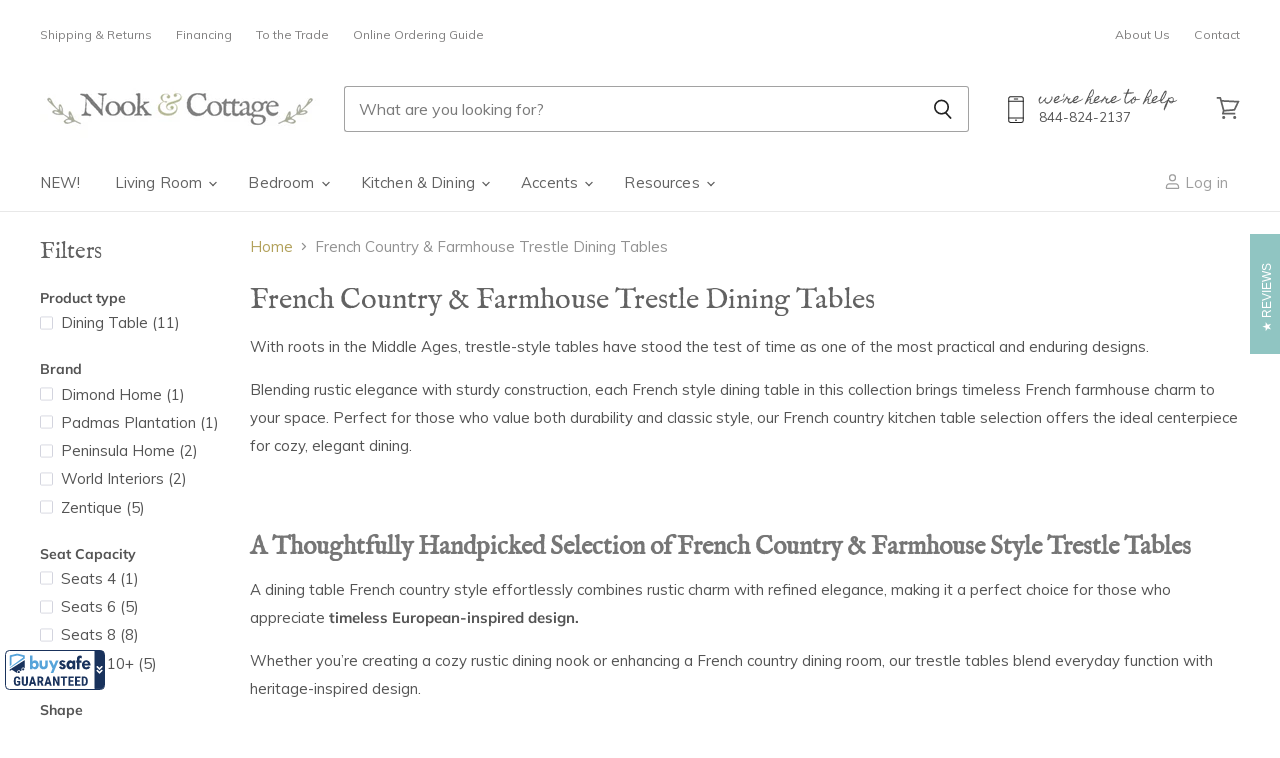

--- FILE ---
content_type: text/html; charset=utf-8
request_url: https://www.nookandcottage.com/collections/french-country-farmhouse-trestle-dining-tables
body_size: 54342
content:
<!doctype html>
<html class="no-js no-touch" lang="en" >
  <head>
  <script>
    window.Store = window.Store || {};
    window.Store.id = 13380591;
  </script>
    <meta charset="utf-8">
    <meta http-equiv="X-UA-Compatible" content="IE=edge,chrome=1">
    <meta name="viewport" content="width=device-width,initial-scale=1" />

    <!-- Preconnect Domains -->
    <link rel="preconnect" href="https://cdn.shopify.com" crossorigin>
    <link rel="preconnect" href="https://fonts.shopify.com" crossorigin>
    <link rel="preconnect" href="https://monorail-edge.shopifysvc.com">

    
      <link rel="preconnect" href="https://connect.facebook.net" crossorigin>
    
    
      <link rel="preconnect" href="https://www.google-analytics.com" crossorigin>
    

    <!-- Preload Assets -->
    <link rel="preload" href="//www.nookandcottage.com/cdn/shop/t/116/assets/api.js?v=183809998888079018351764199343" as="script">

    

    <link rel="preload" href="//www.nookandcottage.com/cdn/shop/t/116/assets/superstore.js?v=73114944037320687411764199343" as="script"><title>French Country &amp; Farmhouse Trestle Dining Tables — Nook &amp; Cottage</title>

    
      <meta name="description" content="A thoughtfully curated selection of rustic French Country &amp; Farmhouse style Trestle Dining Tables. Order today and save 10% on your purchase + Free Shipping!">
    

    
  <link rel="shortcut icon" href="//www.nookandcottage.com/cdn/shop/files/nc_favicon-01_33b9fe86-a414-47e6-ba62-b0972f9eaa94_32x32.png?v=1644609292" type="image/png">


    
      <link rel="canonical" href="https://www.nookandcottage.com/collections/french-country-farmhouse-trestle-dining-tables" />
    

    
    















<meta property="og:site_name" content="Nook &amp; Cottage">
<meta property="og:url" content="https://www.nookandcottage.com/collections/french-country-farmhouse-trestle-dining-tables">
<meta property="og:title" content="French Country &amp; Farmhouse Trestle Dining Tables">
<meta property="og:type" content="website">
<meta property="og:description" content="A thoughtfully curated selection of rustic French Country &amp; Farmhouse style Trestle Dining Tables. Order today and save 10% on your purchase + Free Shipping!">




    
    
    

    
    
    <meta
      property="og:image"
      content="https://www.nookandcottage.com/cdn/shop/files/Nook_Cottage_logo_1200_x_300_2520x630.png?v=1733505272"
    />
    <meta
      property="og:image:secure_url"
      content="https://www.nookandcottage.com/cdn/shop/files/Nook_Cottage_logo_1200_x_300_2520x630.png?v=1733505272"
    />
    <meta property="og:image:width" content="2520" />
    <meta property="og:image:height" content="630" />
    
    
    <meta property="og:image:alt" content="Social media image" />
  
















<meta name="twitter:title" content="French Country &amp; Farmhouse Trestle Dining Tables">
<meta name="twitter:description" content="A thoughtfully curated selection of rustic French Country &amp; Farmhouse style Trestle Dining Tables. Order today and save 10% on your purchase + Free Shipping!">


    
    
    
      
      
      <meta name="twitter:card" content="summary_large_image">
    
    
    <meta
      property="twitter:image"
      content="https://www.nookandcottage.com/cdn/shop/files/Nook_Cottage_logo_1200_x_300_1200x600_crop_center.png?v=1733505272"
    />
    <meta property="twitter:image:width" content="1200" />
    <meta property="twitter:image:height" content="600" />
    
    
    <meta property="twitter:image:alt" content="Social media image" />
  



    

    <link rel="preload" href="//www.nookandcottage.com/cdn/fonts/muli/muli_n4.e949947cfff05efcc994b2e2db40359a04fa9a92.woff2" as="font" crossorigin="anonymous">

    
      <link rel="preload" as="style" href="//www.nookandcottage.com/cdn/shop/t/116/assets/theme-critical.css?v=43301490619843198481764199860">
    

    <script>window.performance && window.performance.mark && window.performance.mark('shopify.content_for_header.start');</script><meta name="facebook-domain-verification" content="u2yhm1u2zuibou1vpv6tk6266btnu6">
<meta id="shopify-digital-wallet" name="shopify-digital-wallet" content="/13380591/digital_wallets/dialog">
<meta name="shopify-checkout-api-token" content="d29dafbbed148b1e4d3c830581eed5de">
<meta id="in-context-paypal-metadata" data-shop-id="13380591" data-venmo-supported="false" data-environment="production" data-locale="en_US" data-paypal-v4="true" data-currency="USD">
<link rel="alternate" type="application/atom+xml" title="Feed" href="/collections/french-country-farmhouse-trestle-dining-tables.atom" />
<link rel="alternate" type="application/json+oembed" href="https://www.nookandcottage.com/collections/french-country-farmhouse-trestle-dining-tables.oembed">
<script async="async" src="/checkouts/internal/preloads.js?locale=en-US"></script>
<link rel="preconnect" href="https://shop.app" crossorigin="anonymous">
<script async="async" src="https://shop.app/checkouts/internal/preloads.js?locale=en-US&shop_id=13380591" crossorigin="anonymous"></script>
<script id="apple-pay-shop-capabilities" type="application/json">{"shopId":13380591,"countryCode":"US","currencyCode":"USD","merchantCapabilities":["supports3DS"],"merchantId":"gid:\/\/shopify\/Shop\/13380591","merchantName":"Nook \u0026 Cottage","requiredBillingContactFields":["postalAddress","email","phone"],"requiredShippingContactFields":["postalAddress","email","phone"],"shippingType":"shipping","supportedNetworks":["visa","masterCard","amex","discover","elo","jcb"],"total":{"type":"pending","label":"Nook \u0026 Cottage","amount":"1.00"},"shopifyPaymentsEnabled":true,"supportsSubscriptions":true}</script>
<script id="shopify-features" type="application/json">{"accessToken":"d29dafbbed148b1e4d3c830581eed5de","betas":["rich-media-storefront-analytics"],"domain":"www.nookandcottage.com","predictiveSearch":true,"shopId":13380591,"locale":"en"}</script>
<script>var Shopify = Shopify || {};
Shopify.shop = "magens-rustic-furniture.myshopify.com";
Shopify.locale = "en";
Shopify.currency = {"active":"USD","rate":"1.0"};
Shopify.country = "US";
Shopify.theme = {"name":"Copy of REFRESH [OOTS] Superstore v5.3.0 | BFCM","id":183737909534,"schema_name":"Superstore","schema_version":"5.3.0","theme_store_id":null,"role":"main"};
Shopify.theme.handle = "null";
Shopify.theme.style = {"id":null,"handle":null};
Shopify.cdnHost = "www.nookandcottage.com/cdn";
Shopify.routes = Shopify.routes || {};
Shopify.routes.root = "/";</script>
<script type="module">!function(o){(o.Shopify=o.Shopify||{}).modules=!0}(window);</script>
<script>!function(o){function n(){var o=[];function n(){o.push(Array.prototype.slice.apply(arguments))}return n.q=o,n}var t=o.Shopify=o.Shopify||{};t.loadFeatures=n(),t.autoloadFeatures=n()}(window);</script>
<script>
  window.ShopifyPay = window.ShopifyPay || {};
  window.ShopifyPay.apiHost = "shop.app\/pay";
  window.ShopifyPay.redirectState = null;
</script>
<script id="shop-js-analytics" type="application/json">{"pageType":"collection"}</script>
<script defer="defer" async type="module" src="//www.nookandcottage.com/cdn/shopifycloud/shop-js/modules/v2/client.init-shop-cart-sync_C5BV16lS.en.esm.js"></script>
<script defer="defer" async type="module" src="//www.nookandcottage.com/cdn/shopifycloud/shop-js/modules/v2/chunk.common_CygWptCX.esm.js"></script>
<script type="module">
  await import("//www.nookandcottage.com/cdn/shopifycloud/shop-js/modules/v2/client.init-shop-cart-sync_C5BV16lS.en.esm.js");
await import("//www.nookandcottage.com/cdn/shopifycloud/shop-js/modules/v2/chunk.common_CygWptCX.esm.js");

  window.Shopify.SignInWithShop?.initShopCartSync?.({"fedCMEnabled":true,"windoidEnabled":true});

</script>
<script>
  window.Shopify = window.Shopify || {};
  if (!window.Shopify.featureAssets) window.Shopify.featureAssets = {};
  window.Shopify.featureAssets['shop-js'] = {"shop-cart-sync":["modules/v2/client.shop-cart-sync_ZFArdW7E.en.esm.js","modules/v2/chunk.common_CygWptCX.esm.js"],"init-fed-cm":["modules/v2/client.init-fed-cm_CmiC4vf6.en.esm.js","modules/v2/chunk.common_CygWptCX.esm.js"],"shop-button":["modules/v2/client.shop-button_tlx5R9nI.en.esm.js","modules/v2/chunk.common_CygWptCX.esm.js"],"shop-cash-offers":["modules/v2/client.shop-cash-offers_DOA2yAJr.en.esm.js","modules/v2/chunk.common_CygWptCX.esm.js","modules/v2/chunk.modal_D71HUcav.esm.js"],"init-windoid":["modules/v2/client.init-windoid_sURxWdc1.en.esm.js","modules/v2/chunk.common_CygWptCX.esm.js"],"shop-toast-manager":["modules/v2/client.shop-toast-manager_ClPi3nE9.en.esm.js","modules/v2/chunk.common_CygWptCX.esm.js"],"init-shop-email-lookup-coordinator":["modules/v2/client.init-shop-email-lookup-coordinator_B8hsDcYM.en.esm.js","modules/v2/chunk.common_CygWptCX.esm.js"],"init-shop-cart-sync":["modules/v2/client.init-shop-cart-sync_C5BV16lS.en.esm.js","modules/v2/chunk.common_CygWptCX.esm.js"],"avatar":["modules/v2/client.avatar_BTnouDA3.en.esm.js"],"pay-button":["modules/v2/client.pay-button_FdsNuTd3.en.esm.js","modules/v2/chunk.common_CygWptCX.esm.js"],"init-customer-accounts":["modules/v2/client.init-customer-accounts_DxDtT_ad.en.esm.js","modules/v2/client.shop-login-button_C5VAVYt1.en.esm.js","modules/v2/chunk.common_CygWptCX.esm.js","modules/v2/chunk.modal_D71HUcav.esm.js"],"init-shop-for-new-customer-accounts":["modules/v2/client.init-shop-for-new-customer-accounts_ChsxoAhi.en.esm.js","modules/v2/client.shop-login-button_C5VAVYt1.en.esm.js","modules/v2/chunk.common_CygWptCX.esm.js","modules/v2/chunk.modal_D71HUcav.esm.js"],"shop-login-button":["modules/v2/client.shop-login-button_C5VAVYt1.en.esm.js","modules/v2/chunk.common_CygWptCX.esm.js","modules/v2/chunk.modal_D71HUcav.esm.js"],"init-customer-accounts-sign-up":["modules/v2/client.init-customer-accounts-sign-up_CPSyQ0Tj.en.esm.js","modules/v2/client.shop-login-button_C5VAVYt1.en.esm.js","modules/v2/chunk.common_CygWptCX.esm.js","modules/v2/chunk.modal_D71HUcav.esm.js"],"shop-follow-button":["modules/v2/client.shop-follow-button_Cva4Ekp9.en.esm.js","modules/v2/chunk.common_CygWptCX.esm.js","modules/v2/chunk.modal_D71HUcav.esm.js"],"checkout-modal":["modules/v2/client.checkout-modal_BPM8l0SH.en.esm.js","modules/v2/chunk.common_CygWptCX.esm.js","modules/v2/chunk.modal_D71HUcav.esm.js"],"lead-capture":["modules/v2/client.lead-capture_Bi8yE_yS.en.esm.js","modules/v2/chunk.common_CygWptCX.esm.js","modules/v2/chunk.modal_D71HUcav.esm.js"],"shop-login":["modules/v2/client.shop-login_D6lNrXab.en.esm.js","modules/v2/chunk.common_CygWptCX.esm.js","modules/v2/chunk.modal_D71HUcav.esm.js"],"payment-terms":["modules/v2/client.payment-terms_CZxnsJam.en.esm.js","modules/v2/chunk.common_CygWptCX.esm.js","modules/v2/chunk.modal_D71HUcav.esm.js"]};
</script>
<script>(function() {
  var isLoaded = false;
  function asyncLoad() {
    if (isLoaded) return;
    isLoaded = true;
    var urls = ["\/\/shopify.privy.com\/widget.js?shop=magens-rustic-furniture.myshopify.com","https:\/\/cdn-scripts.signifyd.com\/shopify\/script-tag.js?shop=magens-rustic-furniture.myshopify.com","\/\/code.tidio.co\/ed4eriofkeqwgkt2bx7fcc3bdvreamhv.js?shop=magens-rustic-furniture.myshopify.com","https:\/\/formbuilder.hulkapps.com\/skeletopapp.js?shop=magens-rustic-furniture.myshopify.com","https:\/\/static.klaviyo.com\/onsite\/js\/klaviyo.js?company_id=ypY3V3\u0026shop=magens-rustic-furniture.myshopify.com","https:\/\/cdn.hextom.com\/js\/quickannouncementbar.js?shop=magens-rustic-furniture.myshopify.com","https:\/\/cdn.hextom.com\/js\/ultimatesalesboost.js?shop=magens-rustic-furniture.myshopify.com","\/\/cdn.shopify.com\/proxy\/459f55e649c499ecc593177f0f6b3d76ea0e99498f9787e5c35b0fa330549574\/api.goaffpro.com\/loader.js?shop=magens-rustic-furniture.myshopify.com\u0026sp-cache-control=cHVibGljLCBtYXgtYWdlPTkwMA"];
    for (var i = 0; i < urls.length; i++) {
      var s = document.createElement('script');
      s.type = 'text/javascript';
      s.async = true;
      s.src = urls[i];
      var x = document.getElementsByTagName('script')[0];
      x.parentNode.insertBefore(s, x);
    }
  };
  if(window.attachEvent) {
    window.attachEvent('onload', asyncLoad);
  } else {
    window.addEventListener('load', asyncLoad, false);
  }
})();</script>
<script id="__st">var __st={"a":13380591,"offset":-18000,"reqid":"56a50e17-b0cc-418f-824d-fac4be4c14eb-1768760285","pageurl":"www.nookandcottage.com\/collections\/french-country-farmhouse-trestle-dining-tables","u":"c17e9842cff1","p":"collection","rtyp":"collection","rid":173333676074};</script>
<script>window.ShopifyPaypalV4VisibilityTracking = true;</script>
<script id="captcha-bootstrap">!function(){'use strict';const t='contact',e='account',n='new_comment',o=[[t,t],['blogs',n],['comments',n],[t,'customer']],c=[[e,'customer_login'],[e,'guest_login'],[e,'recover_customer_password'],[e,'create_customer']],r=t=>t.map((([t,e])=>`form[action*='/${t}']:not([data-nocaptcha='true']) input[name='form_type'][value='${e}']`)).join(','),a=t=>()=>t?[...document.querySelectorAll(t)].map((t=>t.form)):[];function s(){const t=[...o],e=r(t);return a(e)}const i='password',u='form_key',d=['recaptcha-v3-token','g-recaptcha-response','h-captcha-response',i],f=()=>{try{return window.sessionStorage}catch{return}},m='__shopify_v',_=t=>t.elements[u];function p(t,e,n=!1){try{const o=window.sessionStorage,c=JSON.parse(o.getItem(e)),{data:r}=function(t){const{data:e,action:n}=t;return t[m]||n?{data:e,action:n}:{data:t,action:n}}(c);for(const[e,n]of Object.entries(r))t.elements[e]&&(t.elements[e].value=n);n&&o.removeItem(e)}catch(o){console.error('form repopulation failed',{error:o})}}const l='form_type',E='cptcha';function T(t){t.dataset[E]=!0}const w=window,h=w.document,L='Shopify',v='ce_forms',y='captcha';let A=!1;((t,e)=>{const n=(g='f06e6c50-85a8-45c8-87d0-21a2b65856fe',I='https://cdn.shopify.com/shopifycloud/storefront-forms-hcaptcha/ce_storefront_forms_captcha_hcaptcha.v1.5.2.iife.js',D={infoText:'Protected by hCaptcha',privacyText:'Privacy',termsText:'Terms'},(t,e,n)=>{const o=w[L][v],c=o.bindForm;if(c)return c(t,g,e,D).then(n);var r;o.q.push([[t,g,e,D],n]),r=I,A||(h.body.append(Object.assign(h.createElement('script'),{id:'captcha-provider',async:!0,src:r})),A=!0)});var g,I,D;w[L]=w[L]||{},w[L][v]=w[L][v]||{},w[L][v].q=[],w[L][y]=w[L][y]||{},w[L][y].protect=function(t,e){n(t,void 0,e),T(t)},Object.freeze(w[L][y]),function(t,e,n,w,h,L){const[v,y,A,g]=function(t,e,n){const i=e?o:[],u=t?c:[],d=[...i,...u],f=r(d),m=r(i),_=r(d.filter((([t,e])=>n.includes(e))));return[a(f),a(m),a(_),s()]}(w,h,L),I=t=>{const e=t.target;return e instanceof HTMLFormElement?e:e&&e.form},D=t=>v().includes(t);t.addEventListener('submit',(t=>{const e=I(t);if(!e)return;const n=D(e)&&!e.dataset.hcaptchaBound&&!e.dataset.recaptchaBound,o=_(e),c=g().includes(e)&&(!o||!o.value);(n||c)&&t.preventDefault(),c&&!n&&(function(t){try{if(!f())return;!function(t){const e=f();if(!e)return;const n=_(t);if(!n)return;const o=n.value;o&&e.removeItem(o)}(t);const e=Array.from(Array(32),(()=>Math.random().toString(36)[2])).join('');!function(t,e){_(t)||t.append(Object.assign(document.createElement('input'),{type:'hidden',name:u})),t.elements[u].value=e}(t,e),function(t,e){const n=f();if(!n)return;const o=[...t.querySelectorAll(`input[type='${i}']`)].map((({name:t})=>t)),c=[...d,...o],r={};for(const[a,s]of new FormData(t).entries())c.includes(a)||(r[a]=s);n.setItem(e,JSON.stringify({[m]:1,action:t.action,data:r}))}(t,e)}catch(e){console.error('failed to persist form',e)}}(e),e.submit())}));const S=(t,e)=>{t&&!t.dataset[E]&&(n(t,e.some((e=>e===t))),T(t))};for(const o of['focusin','change'])t.addEventListener(o,(t=>{const e=I(t);D(e)&&S(e,y())}));const B=e.get('form_key'),M=e.get(l),P=B&&M;t.addEventListener('DOMContentLoaded',(()=>{const t=y();if(P)for(const e of t)e.elements[l].value===M&&p(e,B);[...new Set([...A(),...v().filter((t=>'true'===t.dataset.shopifyCaptcha))])].forEach((e=>S(e,t)))}))}(h,new URLSearchParams(w.location.search),n,t,e,['guest_login'])})(!0,!0)}();</script>
<script integrity="sha256-4kQ18oKyAcykRKYeNunJcIwy7WH5gtpwJnB7kiuLZ1E=" data-source-attribution="shopify.loadfeatures" defer="defer" src="//www.nookandcottage.com/cdn/shopifycloud/storefront/assets/storefront/load_feature-a0a9edcb.js" crossorigin="anonymous"></script>
<script crossorigin="anonymous" defer="defer" src="//www.nookandcottage.com/cdn/shopifycloud/storefront/assets/shopify_pay/storefront-65b4c6d7.js?v=20250812"></script>
<script data-source-attribution="shopify.dynamic_checkout.dynamic.init">var Shopify=Shopify||{};Shopify.PaymentButton=Shopify.PaymentButton||{isStorefrontPortableWallets:!0,init:function(){window.Shopify.PaymentButton.init=function(){};var t=document.createElement("script");t.src="https://www.nookandcottage.com/cdn/shopifycloud/portable-wallets/latest/portable-wallets.en.js",t.type="module",document.head.appendChild(t)}};
</script>
<script data-source-attribution="shopify.dynamic_checkout.buyer_consent">
  function portableWalletsHideBuyerConsent(e){var t=document.getElementById("shopify-buyer-consent"),n=document.getElementById("shopify-subscription-policy-button");t&&n&&(t.classList.add("hidden"),t.setAttribute("aria-hidden","true"),n.removeEventListener("click",e))}function portableWalletsShowBuyerConsent(e){var t=document.getElementById("shopify-buyer-consent"),n=document.getElementById("shopify-subscription-policy-button");t&&n&&(t.classList.remove("hidden"),t.removeAttribute("aria-hidden"),n.addEventListener("click",e))}window.Shopify?.PaymentButton&&(window.Shopify.PaymentButton.hideBuyerConsent=portableWalletsHideBuyerConsent,window.Shopify.PaymentButton.showBuyerConsent=portableWalletsShowBuyerConsent);
</script>
<script data-source-attribution="shopify.dynamic_checkout.cart.bootstrap">document.addEventListener("DOMContentLoaded",(function(){function t(){return document.querySelector("shopify-accelerated-checkout-cart, shopify-accelerated-checkout")}if(t())Shopify.PaymentButton.init();else{new MutationObserver((function(e,n){t()&&(Shopify.PaymentButton.init(),n.disconnect())})).observe(document.body,{childList:!0,subtree:!0})}}));
</script>
<script id='scb4127' type='text/javascript' async='' src='https://www.nookandcottage.com/cdn/shopifycloud/privacy-banner/storefront-banner.js'></script><link id="shopify-accelerated-checkout-styles" rel="stylesheet" media="screen" href="https://www.nookandcottage.com/cdn/shopifycloud/portable-wallets/latest/accelerated-checkout-backwards-compat.css" crossorigin="anonymous">
<style id="shopify-accelerated-checkout-cart">
        #shopify-buyer-consent {
  margin-top: 1em;
  display: inline-block;
  width: 100%;
}

#shopify-buyer-consent.hidden {
  display: none;
}

#shopify-subscription-policy-button {
  background: none;
  border: none;
  padding: 0;
  text-decoration: underline;
  font-size: inherit;
  cursor: pointer;
}

#shopify-subscription-policy-button::before {
  box-shadow: none;
}

      </style>

<script>window.performance && window.performance.mark && window.performance.mark('shopify.content_for_header.end');</script>

    <script>
      document.documentElement.className=document.documentElement.className.replace(/\bno-js\b/,'js');
      if(window.Shopify&&window.Shopify.designMode)document.documentElement.className+=' in-theme-editor';
      if(('ontouchstart' in window)||window.DocumentTouch&&document instanceof DocumentTouch)document.documentElement.className=document.documentElement.className.replace(/\bno-touch\b/,'has-touch');
    </script>

    <script src="//www.nookandcottage.com/cdn/shop/t/116/assets/api.js?v=183809998888079018351764199343" defer></script>

    
      <link href="//www.nookandcottage.com/cdn/shop/t/116/assets/theme-critical.css?v=43301490619843198481764199860" rel="stylesheet" type="text/css" media="all" data-styles-above-fold />
      <link rel="preload" as="style" href="//www.nookandcottage.com/cdn/shop/t/116/assets/theme.css?v=34443796404560361951764199860">
    

    

    
    <script>
      window.Theme = window.Theme || {};
      window.Theme.version = '5.3.0';
      window.Theme.name = 'Superstore';
      window.Theme.routes = {
        "root_url": "/",
        "account_url": "/account",
        "account_login_url": "https://www.nookandcottage.com/customer_authentication/redirect?locale=en&region_country=US",
        "account_logout_url": "/account/logout",
        "account_register_url": "https://shopify.com/13380591/account?locale=en",
        "account_addresses_url": "/account/addresses",
        "collections_url": "/collections",
        "all_products_collection_url": "/collections/all",
        "search_url": "/search",
        "predictive_search_url": "/search/suggest",
        "cart_url": "/cart",
        "cart_add_url": "/cart/add",
        "cart_change_url": "/cart/change",
        "cart_clear_url": "/cart/clear",
        "product_recommendations_url": "/recommendations/products",
      };
    </script>
    

  <script>
    
    
    
    
    
    var gsf_conversion_data = {page_type : 'category', event : 'view_item_list', data : {product_data : [{variant_id : 29040366354474, product_id : 3821521338410, name : "Pengrove Dining Table", price : "3110.00", currency : "USD", sku : "ZWPG108", brand : "World Interiors", variant : "108&quot;", category : "Dining Table", quantity : "0" }, {variant_id : 27334677185, product_id : 8195337665, name : "Hylan Concrete Dining Table", price : "2998.00", currency : "USD", sku : "157-021", brand : "Dimond Home", variant : "Default Title", category : "Dining Table", quantity : "0" }, {variant_id : 26447354113, product_id : 8039037505, name : "San Francisco Dining Table", price : "4588.50", currency : "USD", sku : "LI-SH9-25-26 White", brand : "Zentique", variant : "Distressed Off White", category : "Dining Table", quantity : "5" }, {variant_id : 27578176513, product_id : 8244589121, name : "Lucie Indoor/Outdoor Dining Table", price : "5859.14", currency : "USD", sku : "LI-S10-25-58S-FG", brand : "Zentique", variant : "Default Title", category : "Dining Table", quantity : "2" }], total_price :"16555.64", shop_currency : "USD", collection_id : "173333676074", collection_name : "French Country &amp; Farmhouse Trestle Dining Tables" }};
    
</script>
    
     <!-- Pinterest Tag -->
<script type="text/javascript">
!function(e){if(!window.pintrk){window.pintrk=function()
{window.pintrk.queue.push(Array.prototype.slice.call(arguments))};var
n=window.pintrk;n.queue=[],n.version="3.0";var
t=document.createElement("script");t.async=!0,t.src=e;var
r=document.getElementsByTagName("script")[0];r.parentNode.insertBefore(t,r)}}
("https://s.pinimg.com/ct/core.js"); 

pintrk('load','2616892853574', { em: '', });
pintrk('page');
</script> 
<noscript> 
<img height="1" width="1" style="display:none;" alt=""
src="https://ct.pinterest.com/v3/?tid=2616892853574&noscript=1" /> 
</noscript>

  <!-- START SETUP CANONICAL URLS -->
    
    <!-- END SETUP CANONICAL URLS -->
 

      <link rel="canonical" href="https://www.nookandcottage.com/collections/french-country-farmhouse-trestle-dining-tables" />
    
    
  <script type='text/javascript' src='//ajax.googleapis.com/ajax/libs/jquery/1.11.0/jquery.min.js'></script>
<!-- BEGIN app block: shopify://apps/klaviyo-email-marketing-sms/blocks/klaviyo-onsite-embed/2632fe16-c075-4321-a88b-50b567f42507 -->












  <script async src="https://static.klaviyo.com/onsite/js/ypY3V3/klaviyo.js?company_id=ypY3V3"></script>
  <script>!function(){if(!window.klaviyo){window._klOnsite=window._klOnsite||[];try{window.klaviyo=new Proxy({},{get:function(n,i){return"push"===i?function(){var n;(n=window._klOnsite).push.apply(n,arguments)}:function(){for(var n=arguments.length,o=new Array(n),w=0;w<n;w++)o[w]=arguments[w];var t="function"==typeof o[o.length-1]?o.pop():void 0,e=new Promise((function(n){window._klOnsite.push([i].concat(o,[function(i){t&&t(i),n(i)}]))}));return e}}})}catch(n){window.klaviyo=window.klaviyo||[],window.klaviyo.push=function(){var n;(n=window._klOnsite).push.apply(n,arguments)}}}}();</script>

  




  <script>
    window.klaviyoReviewsProductDesignMode = false
  </script>







<!-- END app block --><link href="https://monorail-edge.shopifysvc.com" rel="dns-prefetch">
<script>(function(){if ("sendBeacon" in navigator && "performance" in window) {try {var session_token_from_headers = performance.getEntriesByType('navigation')[0].serverTiming.find(x => x.name == '_s').description;} catch {var session_token_from_headers = undefined;}var session_cookie_matches = document.cookie.match(/_shopify_s=([^;]*)/);var session_token_from_cookie = session_cookie_matches && session_cookie_matches.length === 2 ? session_cookie_matches[1] : "";var session_token = session_token_from_headers || session_token_from_cookie || "";function handle_abandonment_event(e) {var entries = performance.getEntries().filter(function(entry) {return /monorail-edge.shopifysvc.com/.test(entry.name);});if (!window.abandonment_tracked && entries.length === 0) {window.abandonment_tracked = true;var currentMs = Date.now();var navigation_start = performance.timing.navigationStart;var payload = {shop_id: 13380591,url: window.location.href,navigation_start,duration: currentMs - navigation_start,session_token,page_type: "collection"};window.navigator.sendBeacon("https://monorail-edge.shopifysvc.com/v1/produce", JSON.stringify({schema_id: "online_store_buyer_site_abandonment/1.1",payload: payload,metadata: {event_created_at_ms: currentMs,event_sent_at_ms: currentMs}}));}}window.addEventListener('pagehide', handle_abandonment_event);}}());</script>
<script id="web-pixels-manager-setup">(function e(e,d,r,n,o){if(void 0===o&&(o={}),!Boolean(null===(a=null===(i=window.Shopify)||void 0===i?void 0:i.analytics)||void 0===a?void 0:a.replayQueue)){var i,a;window.Shopify=window.Shopify||{};var t=window.Shopify;t.analytics=t.analytics||{};var s=t.analytics;s.replayQueue=[],s.publish=function(e,d,r){return s.replayQueue.push([e,d,r]),!0};try{self.performance.mark("wpm:start")}catch(e){}var l=function(){var e={modern:/Edge?\/(1{2}[4-9]|1[2-9]\d|[2-9]\d{2}|\d{4,})\.\d+(\.\d+|)|Firefox\/(1{2}[4-9]|1[2-9]\d|[2-9]\d{2}|\d{4,})\.\d+(\.\d+|)|Chrom(ium|e)\/(9{2}|\d{3,})\.\d+(\.\d+|)|(Maci|X1{2}).+ Version\/(15\.\d+|(1[6-9]|[2-9]\d|\d{3,})\.\d+)([,.]\d+|)( \(\w+\)|)( Mobile\/\w+|) Safari\/|Chrome.+OPR\/(9{2}|\d{3,})\.\d+\.\d+|(CPU[ +]OS|iPhone[ +]OS|CPU[ +]iPhone|CPU IPhone OS|CPU iPad OS)[ +]+(15[._]\d+|(1[6-9]|[2-9]\d|\d{3,})[._]\d+)([._]\d+|)|Android:?[ /-](13[3-9]|1[4-9]\d|[2-9]\d{2}|\d{4,})(\.\d+|)(\.\d+|)|Android.+Firefox\/(13[5-9]|1[4-9]\d|[2-9]\d{2}|\d{4,})\.\d+(\.\d+|)|Android.+Chrom(ium|e)\/(13[3-9]|1[4-9]\d|[2-9]\d{2}|\d{4,})\.\d+(\.\d+|)|SamsungBrowser\/([2-9]\d|\d{3,})\.\d+/,legacy:/Edge?\/(1[6-9]|[2-9]\d|\d{3,})\.\d+(\.\d+|)|Firefox\/(5[4-9]|[6-9]\d|\d{3,})\.\d+(\.\d+|)|Chrom(ium|e)\/(5[1-9]|[6-9]\d|\d{3,})\.\d+(\.\d+|)([\d.]+$|.*Safari\/(?![\d.]+ Edge\/[\d.]+$))|(Maci|X1{2}).+ Version\/(10\.\d+|(1[1-9]|[2-9]\d|\d{3,})\.\d+)([,.]\d+|)( \(\w+\)|)( Mobile\/\w+|) Safari\/|Chrome.+OPR\/(3[89]|[4-9]\d|\d{3,})\.\d+\.\d+|(CPU[ +]OS|iPhone[ +]OS|CPU[ +]iPhone|CPU IPhone OS|CPU iPad OS)[ +]+(10[._]\d+|(1[1-9]|[2-9]\d|\d{3,})[._]\d+)([._]\d+|)|Android:?[ /-](13[3-9]|1[4-9]\d|[2-9]\d{2}|\d{4,})(\.\d+|)(\.\d+|)|Mobile Safari.+OPR\/([89]\d|\d{3,})\.\d+\.\d+|Android.+Firefox\/(13[5-9]|1[4-9]\d|[2-9]\d{2}|\d{4,})\.\d+(\.\d+|)|Android.+Chrom(ium|e)\/(13[3-9]|1[4-9]\d|[2-9]\d{2}|\d{4,})\.\d+(\.\d+|)|Android.+(UC? ?Browser|UCWEB|U3)[ /]?(15\.([5-9]|\d{2,})|(1[6-9]|[2-9]\d|\d{3,})\.\d+)\.\d+|SamsungBrowser\/(5\.\d+|([6-9]|\d{2,})\.\d+)|Android.+MQ{2}Browser\/(14(\.(9|\d{2,})|)|(1[5-9]|[2-9]\d|\d{3,})(\.\d+|))(\.\d+|)|K[Aa][Ii]OS\/(3\.\d+|([4-9]|\d{2,})\.\d+)(\.\d+|)/},d=e.modern,r=e.legacy,n=navigator.userAgent;return n.match(d)?"modern":n.match(r)?"legacy":"unknown"}(),u="modern"===l?"modern":"legacy",c=(null!=n?n:{modern:"",legacy:""})[u],f=function(e){return[e.baseUrl,"/wpm","/b",e.hashVersion,"modern"===e.buildTarget?"m":"l",".js"].join("")}({baseUrl:d,hashVersion:r,buildTarget:u}),m=function(e){var d=e.version,r=e.bundleTarget,n=e.surface,o=e.pageUrl,i=e.monorailEndpoint;return{emit:function(e){var a=e.status,t=e.errorMsg,s=(new Date).getTime(),l=JSON.stringify({metadata:{event_sent_at_ms:s},events:[{schema_id:"web_pixels_manager_load/3.1",payload:{version:d,bundle_target:r,page_url:o,status:a,surface:n,error_msg:t},metadata:{event_created_at_ms:s}}]});if(!i)return console&&console.warn&&console.warn("[Web Pixels Manager] No Monorail endpoint provided, skipping logging."),!1;try{return self.navigator.sendBeacon.bind(self.navigator)(i,l)}catch(e){}var u=new XMLHttpRequest;try{return u.open("POST",i,!0),u.setRequestHeader("Content-Type","text/plain"),u.send(l),!0}catch(e){return console&&console.warn&&console.warn("[Web Pixels Manager] Got an unhandled error while logging to Monorail."),!1}}}}({version:r,bundleTarget:l,surface:e.surface,pageUrl:self.location.href,monorailEndpoint:e.monorailEndpoint});try{o.browserTarget=l,function(e){var d=e.src,r=e.async,n=void 0===r||r,o=e.onload,i=e.onerror,a=e.sri,t=e.scriptDataAttributes,s=void 0===t?{}:t,l=document.createElement("script"),u=document.querySelector("head"),c=document.querySelector("body");if(l.async=n,l.src=d,a&&(l.integrity=a,l.crossOrigin="anonymous"),s)for(var f in s)if(Object.prototype.hasOwnProperty.call(s,f))try{l.dataset[f]=s[f]}catch(e){}if(o&&l.addEventListener("load",o),i&&l.addEventListener("error",i),u)u.appendChild(l);else{if(!c)throw new Error("Did not find a head or body element to append the script");c.appendChild(l)}}({src:f,async:!0,onload:function(){if(!function(){var e,d;return Boolean(null===(d=null===(e=window.Shopify)||void 0===e?void 0:e.analytics)||void 0===d?void 0:d.initialized)}()){var d=window.webPixelsManager.init(e)||void 0;if(d){var r=window.Shopify.analytics;r.replayQueue.forEach((function(e){var r=e[0],n=e[1],o=e[2];d.publishCustomEvent(r,n,o)})),r.replayQueue=[],r.publish=d.publishCustomEvent,r.visitor=d.visitor,r.initialized=!0}}},onerror:function(){return m.emit({status:"failed",errorMsg:"".concat(f," has failed to load")})},sri:function(e){var d=/^sha384-[A-Za-z0-9+/=]+$/;return"string"==typeof e&&d.test(e)}(c)?c:"",scriptDataAttributes:o}),m.emit({status:"loading"})}catch(e){m.emit({status:"failed",errorMsg:(null==e?void 0:e.message)||"Unknown error"})}}})({shopId: 13380591,storefrontBaseUrl: "https://www.nookandcottage.com",extensionsBaseUrl: "https://extensions.shopifycdn.com/cdn/shopifycloud/web-pixels-manager",monorailEndpoint: "https://monorail-edge.shopifysvc.com/unstable/produce_batch",surface: "storefront-renderer",enabledBetaFlags: ["2dca8a86"],webPixelsConfigList: [{"id":"2476769566","configuration":"{\"accountID\":\"ypY3V3\",\"webPixelConfig\":\"eyJlbmFibGVBZGRlZFRvQ2FydEV2ZW50cyI6IHRydWV9\"}","eventPayloadVersion":"v1","runtimeContext":"STRICT","scriptVersion":"524f6c1ee37bacdca7657a665bdca589","type":"APP","apiClientId":123074,"privacyPurposes":["ANALYTICS","MARKETING"],"dataSharingAdjustments":{"protectedCustomerApprovalScopes":["read_customer_address","read_customer_email","read_customer_name","read_customer_personal_data","read_customer_phone"]}},{"id":"2002223390","configuration":"{\"account_ID\":\"54629\",\"google_analytics_tracking_tag\":\"1\",\"measurement_id\":\"2\",\"api_secret\":\"3\",\"shop_settings\":\"{\\\"custom_pixel_script\\\":\\\"https:\\\\\\\/\\\\\\\/storage.googleapis.com\\\\\\\/gsf-scripts\\\\\\\/custom-pixels\\\\\\\/magens-rustic-furniture.js\\\"}\"}","eventPayloadVersion":"v1","runtimeContext":"LAX","scriptVersion":"c6b888297782ed4a1cba19cda43d6625","type":"APP","apiClientId":1558137,"privacyPurposes":[],"dataSharingAdjustments":{"protectedCustomerApprovalScopes":["read_customer_address","read_customer_email","read_customer_name","read_customer_personal_data","read_customer_phone"]}},{"id":"1708491038","configuration":"{\"shop\":\"magens-rustic-furniture.myshopify.com\",\"cookie_duration\":\"5184000\"}","eventPayloadVersion":"v1","runtimeContext":"STRICT","scriptVersion":"a2e7513c3708f34b1f617d7ce88f9697","type":"APP","apiClientId":2744533,"privacyPurposes":["ANALYTICS","MARKETING"],"dataSharingAdjustments":{"protectedCustomerApprovalScopes":["read_customer_address","read_customer_email","read_customer_name","read_customer_personal_data","read_customer_phone"]}},{"id":"881033502","configuration":"{\"pixel_id\":\"1134690216715875\",\"pixel_type\":\"facebook_pixel\"}","eventPayloadVersion":"v1","runtimeContext":"OPEN","scriptVersion":"ca16bc87fe92b6042fbaa3acc2fbdaa6","type":"APP","apiClientId":2329312,"privacyPurposes":["ANALYTICS","MARKETING","SALE_OF_DATA"],"dataSharingAdjustments":{"protectedCustomerApprovalScopes":["read_customer_address","read_customer_email","read_customer_name","read_customer_personal_data","read_customer_phone"]}},{"id":"732659998","configuration":"{\"config\":\"{\\\"pixel_id\\\":\\\"G-RE1QFPFBHM\\\",\\\"target_country\\\":\\\"US\\\",\\\"gtag_events\\\":[{\\\"type\\\":\\\"begin_checkout\\\",\\\"action_label\\\":\\\"G-RE1QFPFBHM\\\"},{\\\"type\\\":\\\"search\\\",\\\"action_label\\\":\\\"G-RE1QFPFBHM\\\"},{\\\"type\\\":\\\"view_item\\\",\\\"action_label\\\":[\\\"G-RE1QFPFBHM\\\",\\\"MC-P8VC43VDJE\\\"]},{\\\"type\\\":\\\"purchase\\\",\\\"action_label\\\":[\\\"G-RE1QFPFBHM\\\",\\\"MC-P8VC43VDJE\\\"]},{\\\"type\\\":\\\"page_view\\\",\\\"action_label\\\":[\\\"G-RE1QFPFBHM\\\",\\\"MC-P8VC43VDJE\\\"]},{\\\"type\\\":\\\"add_payment_info\\\",\\\"action_label\\\":\\\"G-RE1QFPFBHM\\\"},{\\\"type\\\":\\\"add_to_cart\\\",\\\"action_label\\\":\\\"G-RE1QFPFBHM\\\"}],\\\"enable_monitoring_mode\\\":false}\"}","eventPayloadVersion":"v1","runtimeContext":"OPEN","scriptVersion":"b2a88bafab3e21179ed38636efcd8a93","type":"APP","apiClientId":1780363,"privacyPurposes":[],"dataSharingAdjustments":{"protectedCustomerApprovalScopes":["read_customer_address","read_customer_email","read_customer_name","read_customer_personal_data","read_customer_phone"]}},{"id":"118161694","eventPayloadVersion":"1","runtimeContext":"LAX","scriptVersion":"2","type":"CUSTOM","privacyPurposes":[],"name":"Google Ads Conversion Tracking"},{"id":"shopify-app-pixel","configuration":"{}","eventPayloadVersion":"v1","runtimeContext":"STRICT","scriptVersion":"0450","apiClientId":"shopify-pixel","type":"APP","privacyPurposes":["ANALYTICS","MARKETING"]},{"id":"shopify-custom-pixel","eventPayloadVersion":"v1","runtimeContext":"LAX","scriptVersion":"0450","apiClientId":"shopify-pixel","type":"CUSTOM","privacyPurposes":["ANALYTICS","MARKETING"]}],isMerchantRequest: false,initData: {"shop":{"name":"Nook \u0026 Cottage","paymentSettings":{"currencyCode":"USD"},"myshopifyDomain":"magens-rustic-furniture.myshopify.com","countryCode":"US","storefrontUrl":"https:\/\/www.nookandcottage.com"},"customer":null,"cart":null,"checkout":null,"productVariants":[],"purchasingCompany":null},},"https://www.nookandcottage.com/cdn","fcfee988w5aeb613cpc8e4bc33m6693e112",{"modern":"","legacy":""},{"shopId":"13380591","storefrontBaseUrl":"https:\/\/www.nookandcottage.com","extensionBaseUrl":"https:\/\/extensions.shopifycdn.com\/cdn\/shopifycloud\/web-pixels-manager","surface":"storefront-renderer","enabledBetaFlags":"[\"2dca8a86\"]","isMerchantRequest":"false","hashVersion":"fcfee988w5aeb613cpc8e4bc33m6693e112","publish":"custom","events":"[[\"page_viewed\",{}],[\"collection_viewed\",{\"collection\":{\"id\":\"173333676074\",\"title\":\"French Country \u0026 Farmhouse Trestle Dining Tables\",\"productVariants\":[{\"price\":{\"amount\":3110.0,\"currencyCode\":\"USD\"},\"product\":{\"title\":\"Pengrove Dining Table\",\"vendor\":\"World Interiors\",\"id\":\"3821521338410\",\"untranslatedTitle\":\"Pengrove Dining Table\",\"url\":\"\/products\/pengrove-rectangle-dining-table\",\"type\":\"Dining Table\"},\"id\":\"29040366354474\",\"image\":{\"src\":\"\/\/www.nookandcottage.com\/cdn\/shop\/files\/Pengrove_Dining_Table_ZWPG108_ZWPG8438_ZWPG7238_angle.png?v=1736280564\"},\"sku\":\"ZWPG108\",\"title\":\"108\\\"\",\"untranslatedTitle\":\"108\\\"\"},{\"price\":{\"amount\":2998.0,\"currencyCode\":\"USD\"},\"product\":{\"title\":\"Hylan Concrete Dining Table\",\"vendor\":\"Dimond Home\",\"id\":\"8195337665\",\"untranslatedTitle\":\"Hylan Concrete Dining Table\",\"url\":\"\/products\/hylan-concrete-trestle-dining-table\",\"type\":\"Dining Table\"},\"id\":\"27334677185\",\"image\":{\"src\":\"\/\/www.nookandcottage.com\/cdn\/shop\/products\/hylan-dining-table-waxed-concrete.jpg?v=1754074073\"},\"sku\":\"157-021\",\"title\":\"Default Title\",\"untranslatedTitle\":\"Default Title\"},{\"price\":{\"amount\":4588.5,\"currencyCode\":\"USD\"},\"product\":{\"title\":\"San Francisco Dining Table\",\"vendor\":\"Zentique\",\"id\":\"8039037505\",\"untranslatedTitle\":\"San Francisco Dining Table\",\"url\":\"\/products\/san-francisco-dining-table\",\"type\":\"Dining Table\"},\"id\":\"26447354113\",\"image\":{\"src\":\"\/\/www.nookandcottage.com\/cdn\/shop\/products\/LI-SH9-25-26_White_2_HD_preview.jpeg?v=1741208893\"},\"sku\":\"LI-SH9-25-26 White\",\"title\":\"Distressed Off White\",\"untranslatedTitle\":\"Distressed Off White\"},{\"price\":{\"amount\":5859.14,\"currencyCode\":\"USD\"},\"product\":{\"title\":\"Lucie Indoor\/Outdoor Dining Table\",\"vendor\":\"Zentique\",\"id\":\"8244589121\",\"untranslatedTitle\":\"Lucie Indoor\/Outdoor Dining Table\",\"url\":\"\/products\/lucie-dining-table-indoor-outdoor\",\"type\":\"Dining Table\"},\"id\":\"27578176513\",\"image\":{\"src\":\"\/\/www.nookandcottage.com\/cdn\/shop\/products\/dining-table-lucie-dining-table-1.jpg?v=1479859878\"},\"sku\":\"LI-S10-25-58S-FG\",\"title\":\"Default Title\",\"untranslatedTitle\":\"Default Title\"},{\"price\":{\"amount\":3774.88,\"currencyCode\":\"USD\"},\"product\":{\"title\":\"Pamplona Dining Table\",\"vendor\":\"Peninsula Home\",\"id\":\"4344754143274\",\"untranslatedTitle\":\"Pamplona Dining Table\",\"url\":\"\/products\/pamplona-dining-table\",\"type\":\"Dining Table\"},\"id\":\"31162859618346\",\"image\":{\"src\":\"\/\/www.nookandcottage.com\/cdn\/shop\/products\/DT-010-1050-8-712_e2_f1.jpg?v=1575936175\"},\"sku\":\"DT-010-1050-8-712\",\"title\":\"Default Title\",\"untranslatedTitle\":\"Default Title\"},{\"price\":{\"amount\":4226.38,\"currencyCode\":\"USD\"},\"product\":{\"title\":\"Francesca Dining Table\",\"vendor\":\"Peninsula Home\",\"id\":\"4344754110506\",\"untranslatedTitle\":\"Francesca Dining Table\",\"url\":\"\/products\/francesca-dining-table\",\"type\":\"Dining Table\"},\"id\":\"31162859585578\",\"image\":{\"src\":\"\/\/www.nookandcottage.com\/cdn\/shop\/products\/DT-003-1030-PRO_f1.jpg?v=1575920531\"},\"sku\":\"DT-003-1030-PRO\",\"title\":\"Default Title\",\"untranslatedTitle\":\"Default Title\"},{\"price\":{\"amount\":2665.0,\"currencyCode\":\"USD\"},\"product\":{\"title\":\"Blayne Live Edge Dining Table\",\"vendor\":\"World Interiors\",\"id\":\"3821520191530\",\"untranslatedTitle\":\"Blayne Live Edge Dining Table\",\"url\":\"\/products\/blayne-live-edge-dining-table\",\"type\":\"Dining Table\"},\"id\":\"29040364748842\",\"image\":{\"src\":\"\/\/www.nookandcottage.com\/cdn\/shop\/products\/ZWBADR80R_COB.jpg?v=1620073246\"},\"sku\":\"ZWBADR80R\",\"title\":\"Default Title\",\"untranslatedTitle\":\"Default Title\"},{\"price\":{\"amount\":3248.0,\"currencyCode\":\"USD\"},\"product\":{\"title\":\"Xena Reclaimed Teak Dining Table\",\"vendor\":\"Padmas Plantation\",\"id\":\"8214387905\",\"untranslatedTitle\":\"Xena Reclaimed Teak Dining Table\",\"url\":\"\/products\/xena-reclaimed-teak-dining-table\",\"type\":\"Dining Table\"},\"id\":\"27420402177\",\"image\":{\"src\":\"\/\/www.nookandcottage.com\/cdn\/shop\/products\/dining-table-xena-reclaimed-teak-dining-table-1.jpg?v=1565905827\"},\"sku\":\"OL-XEN13-79\",\"title\":\"Default Title\",\"untranslatedTitle\":\"Default Title\"},{\"price\":{\"amount\":4837.94,\"currencyCode\":\"USD\"},\"product\":{\"title\":\"Gent Dining Table\",\"vendor\":\"Zentique\",\"id\":\"492197576742\",\"untranslatedTitle\":\"Gent Dining Table\",\"url\":\"\/products\/gent-dining-table\",\"type\":\"Dining Table\"},\"id\":\"6175142019110\",\"image\":{\"src\":\"\/\/www.nookandcottage.com\/cdn\/shop\/products\/LI-SH9-25-21_NEW_2_HD.jpg?v=1530032620\"},\"sku\":\"LI-SH9-25-21\",\"title\":\"Default Title\",\"untranslatedTitle\":\"Default Title\"},{\"price\":{\"amount\":5048.5,\"currencyCode\":\"USD\"},\"product\":{\"title\":\"Avery Dining Table\",\"vendor\":\"Zentique\",\"id\":\"8244378945\",\"untranslatedTitle\":\"Avery Dining Table\",\"url\":\"\/products\/avery-dining-table\",\"type\":\"Dining Table\"},\"id\":\"27575903489\",\"image\":{\"src\":\"\/\/www.nookandcottage.com\/cdn\/shop\/products\/dining-table-avery-dining-table-1.jpg?v=1479859863\"},\"sku\":\"CT514 701\",\"title\":\"Default Title\",\"untranslatedTitle\":\"Default Title\"},{\"price\":{\"amount\":4703.5,\"currencyCode\":\"USD\"},\"product\":{\"title\":\"Hamburg Dining Table\",\"vendor\":\"Zentique\",\"id\":\"8020506433\",\"untranslatedTitle\":\"Hamburg Dining Table\",\"url\":\"\/products\/hamburg-dining-table\",\"type\":\"Dining Table\"},\"id\":\"26368143425\",\"image\":{\"src\":\"\/\/www.nookandcottage.com\/cdn\/shop\/products\/dining-table-hamburg-dining-table-1.jpg?v=1479856423\"},\"sku\":\"LI-S10-25-34\",\"title\":\"Default Title\",\"untranslatedTitle\":\"Default Title\"}]}}]]"});</script><script>
  window.ShopifyAnalytics = window.ShopifyAnalytics || {};
  window.ShopifyAnalytics.meta = window.ShopifyAnalytics.meta || {};
  window.ShopifyAnalytics.meta.currency = 'USD';
  var meta = {"products":[{"id":3821521338410,"gid":"gid:\/\/shopify\/Product\/3821521338410","vendor":"World Interiors","type":"Dining Table","handle":"pengrove-rectangle-dining-table","variants":[{"id":29040366354474,"price":311000,"name":"Pengrove Dining Table - 108\"","public_title":"108\"","sku":"ZWPG108"},{"id":29040366387242,"price":225400,"name":"Pengrove Dining Table - 84\"","public_title":"84\"","sku":"ZWPG8438"},{"id":49003790729502,"price":205200,"name":"Pengrove Dining Table - 72\"","public_title":"72\"","sku":"ZWPG7238"}],"remote":false},{"id":8195337665,"gid":"gid:\/\/shopify\/Product\/8195337665","vendor":"Dimond Home","type":"Dining Table","handle":"hylan-concrete-trestle-dining-table","variants":[{"id":27334677185,"price":299800,"name":"Hylan Concrete Dining Table","public_title":null,"sku":"157-021"}],"remote":false},{"id":8039037505,"gid":"gid:\/\/shopify\/Product\/8039037505","vendor":"Zentique","type":"Dining Table","handle":"san-francisco-dining-table","variants":[{"id":26447354113,"price":458850,"name":"San Francisco Dining Table - Distressed Off White","public_title":"Distressed Off White","sku":"LI-SH9-25-26 White"},{"id":6117641420838,"price":458850,"name":"San Francisco Dining Table - Distressed Grey","public_title":"Distressed Grey","sku":"LI-SH9-25-26"}],"remote":false},{"id":8244589121,"gid":"gid:\/\/shopify\/Product\/8244589121","vendor":"Zentique","type":"Dining Table","handle":"lucie-dining-table-indoor-outdoor","variants":[{"id":27578176513,"price":585914,"name":"Lucie Indoor\/Outdoor Dining Table","public_title":null,"sku":"LI-S10-25-58S-FG"}],"remote":false},{"id":4344754143274,"gid":"gid:\/\/shopify\/Product\/4344754143274","vendor":"Peninsula Home","type":"Dining Table","handle":"pamplona-dining-table","variants":[{"id":31162859618346,"price":377488,"name":"Pamplona Dining Table","public_title":null,"sku":"DT-010-1050-8-712"}],"remote":false},{"id":4344754110506,"gid":"gid:\/\/shopify\/Product\/4344754110506","vendor":"Peninsula Home","type":"Dining Table","handle":"francesca-dining-table","variants":[{"id":31162859585578,"price":422638,"name":"Francesca Dining Table","public_title":null,"sku":"DT-003-1030-PRO"}],"remote":false},{"id":3821520191530,"gid":"gid:\/\/shopify\/Product\/3821520191530","vendor":"World Interiors","type":"Dining Table","handle":"blayne-live-edge-dining-table","variants":[{"id":29040364748842,"price":266500,"name":"Blayne Live Edge Dining Table","public_title":null,"sku":"ZWBADR80R"}],"remote":false},{"id":8214387905,"gid":"gid:\/\/shopify\/Product\/8214387905","vendor":"Padmas Plantation","type":"Dining Table","handle":"xena-reclaimed-teak-dining-table","variants":[{"id":27420402177,"price":324800,"name":"Xena Reclaimed Teak Dining Table","public_title":null,"sku":"OL-XEN13-79"}],"remote":false},{"id":492197576742,"gid":"gid:\/\/shopify\/Product\/492197576742","vendor":"Zentique","type":"Dining Table","handle":"gent-dining-table","variants":[{"id":6175142019110,"price":483794,"name":"Gent Dining Table","public_title":null,"sku":"LI-SH9-25-21"}],"remote":false},{"id":8244378945,"gid":"gid:\/\/shopify\/Product\/8244378945","vendor":"Zentique","type":"Dining Table","handle":"avery-dining-table","variants":[{"id":27575903489,"price":504850,"name":"Avery Dining Table","public_title":null,"sku":"CT514 701"}],"remote":false},{"id":8020506433,"gid":"gid:\/\/shopify\/Product\/8020506433","vendor":"Zentique","type":"Dining Table","handle":"hamburg-dining-table","variants":[{"id":26368143425,"price":470350,"name":"Hamburg Dining Table","public_title":null,"sku":"LI-S10-25-34"}],"remote":false}],"page":{"pageType":"collection","resourceType":"collection","resourceId":173333676074,"requestId":"56a50e17-b0cc-418f-824d-fac4be4c14eb-1768760285"}};
  for (var attr in meta) {
    window.ShopifyAnalytics.meta[attr] = meta[attr];
  }
</script>
<script class="analytics">
  (function () {
    var customDocumentWrite = function(content) {
      var jquery = null;

      if (window.jQuery) {
        jquery = window.jQuery;
      } else if (window.Checkout && window.Checkout.$) {
        jquery = window.Checkout.$;
      }

      if (jquery) {
        jquery('body').append(content);
      }
    };

    var hasLoggedConversion = function(token) {
      if (token) {
        return document.cookie.indexOf('loggedConversion=' + token) !== -1;
      }
      return false;
    }

    var setCookieIfConversion = function(token) {
      if (token) {
        var twoMonthsFromNow = new Date(Date.now());
        twoMonthsFromNow.setMonth(twoMonthsFromNow.getMonth() + 2);

        document.cookie = 'loggedConversion=' + token + '; expires=' + twoMonthsFromNow;
      }
    }

    var trekkie = window.ShopifyAnalytics.lib = window.trekkie = window.trekkie || [];
    if (trekkie.integrations) {
      return;
    }
    trekkie.methods = [
      'identify',
      'page',
      'ready',
      'track',
      'trackForm',
      'trackLink'
    ];
    trekkie.factory = function(method) {
      return function() {
        var args = Array.prototype.slice.call(arguments);
        args.unshift(method);
        trekkie.push(args);
        return trekkie;
      };
    };
    for (var i = 0; i < trekkie.methods.length; i++) {
      var key = trekkie.methods[i];
      trekkie[key] = trekkie.factory(key);
    }
    trekkie.load = function(config) {
      trekkie.config = config || {};
      trekkie.config.initialDocumentCookie = document.cookie;
      var first = document.getElementsByTagName('script')[0];
      var script = document.createElement('script');
      script.type = 'text/javascript';
      script.onerror = function(e) {
        var scriptFallback = document.createElement('script');
        scriptFallback.type = 'text/javascript';
        scriptFallback.onerror = function(error) {
                var Monorail = {
      produce: function produce(monorailDomain, schemaId, payload) {
        var currentMs = new Date().getTime();
        var event = {
          schema_id: schemaId,
          payload: payload,
          metadata: {
            event_created_at_ms: currentMs,
            event_sent_at_ms: currentMs
          }
        };
        return Monorail.sendRequest("https://" + monorailDomain + "/v1/produce", JSON.stringify(event));
      },
      sendRequest: function sendRequest(endpointUrl, payload) {
        // Try the sendBeacon API
        if (window && window.navigator && typeof window.navigator.sendBeacon === 'function' && typeof window.Blob === 'function' && !Monorail.isIos12()) {
          var blobData = new window.Blob([payload], {
            type: 'text/plain'
          });

          if (window.navigator.sendBeacon(endpointUrl, blobData)) {
            return true;
          } // sendBeacon was not successful

        } // XHR beacon

        var xhr = new XMLHttpRequest();

        try {
          xhr.open('POST', endpointUrl);
          xhr.setRequestHeader('Content-Type', 'text/plain');
          xhr.send(payload);
        } catch (e) {
          console.log(e);
        }

        return false;
      },
      isIos12: function isIos12() {
        return window.navigator.userAgent.lastIndexOf('iPhone; CPU iPhone OS 12_') !== -1 || window.navigator.userAgent.lastIndexOf('iPad; CPU OS 12_') !== -1;
      }
    };
    Monorail.produce('monorail-edge.shopifysvc.com',
      'trekkie_storefront_load_errors/1.1',
      {shop_id: 13380591,
      theme_id: 183737909534,
      app_name: "storefront",
      context_url: window.location.href,
      source_url: "//www.nookandcottage.com/cdn/s/trekkie.storefront.cd680fe47e6c39ca5d5df5f0a32d569bc48c0f27.min.js"});

        };
        scriptFallback.async = true;
        scriptFallback.src = '//www.nookandcottage.com/cdn/s/trekkie.storefront.cd680fe47e6c39ca5d5df5f0a32d569bc48c0f27.min.js';
        first.parentNode.insertBefore(scriptFallback, first);
      };
      script.async = true;
      script.src = '//www.nookandcottage.com/cdn/s/trekkie.storefront.cd680fe47e6c39ca5d5df5f0a32d569bc48c0f27.min.js';
      first.parentNode.insertBefore(script, first);
    };
    trekkie.load(
      {"Trekkie":{"appName":"storefront","development":false,"defaultAttributes":{"shopId":13380591,"isMerchantRequest":null,"themeId":183737909534,"themeCityHash":"11354128123014653474","contentLanguage":"en","currency":"USD","eventMetadataId":"7673ef5e-df82-4f27-bf1e-6c08342a6375"},"isServerSideCookieWritingEnabled":true,"monorailRegion":"shop_domain","enabledBetaFlags":["65f19447"]},"Session Attribution":{},"S2S":{"facebookCapiEnabled":true,"source":"trekkie-storefront-renderer","apiClientId":580111}}
    );

    var loaded = false;
    trekkie.ready(function() {
      if (loaded) return;
      loaded = true;

      window.ShopifyAnalytics.lib = window.trekkie;

      var originalDocumentWrite = document.write;
      document.write = customDocumentWrite;
      try { window.ShopifyAnalytics.merchantGoogleAnalytics.call(this); } catch(error) {};
      document.write = originalDocumentWrite;

      window.ShopifyAnalytics.lib.page(null,{"pageType":"collection","resourceType":"collection","resourceId":173333676074,"requestId":"56a50e17-b0cc-418f-824d-fac4be4c14eb-1768760285","shopifyEmitted":true});

      var match = window.location.pathname.match(/checkouts\/(.+)\/(thank_you|post_purchase)/)
      var token = match? match[1]: undefined;
      if (!hasLoggedConversion(token)) {
        setCookieIfConversion(token);
        window.ShopifyAnalytics.lib.track("Viewed Product Category",{"currency":"USD","category":"Collection: french-country-farmhouse-trestle-dining-tables","collectionName":"french-country-farmhouse-trestle-dining-tables","collectionId":173333676074,"nonInteraction":true},undefined,undefined,{"shopifyEmitted":true});
      }
    });


        var eventsListenerScript = document.createElement('script');
        eventsListenerScript.async = true;
        eventsListenerScript.src = "//www.nookandcottage.com/cdn/shopifycloud/storefront/assets/shop_events_listener-3da45d37.js";
        document.getElementsByTagName('head')[0].appendChild(eventsListenerScript);

})();</script>
  <script>
  if (!window.ga || (window.ga && typeof window.ga !== 'function')) {
    window.ga = function ga() {
      (window.ga.q = window.ga.q || []).push(arguments);
      if (window.Shopify && window.Shopify.analytics && typeof window.Shopify.analytics.publish === 'function') {
        window.Shopify.analytics.publish("ga_stub_called", {}, {sendTo: "google_osp_migration"});
      }
      console.error("Shopify's Google Analytics stub called with:", Array.from(arguments), "\nSee https://help.shopify.com/manual/promoting-marketing/pixels/pixel-migration#google for more information.");
    };
    if (window.Shopify && window.Shopify.analytics && typeof window.Shopify.analytics.publish === 'function') {
      window.Shopify.analytics.publish("ga_stub_initialized", {}, {sendTo: "google_osp_migration"});
    }
  }
</script>
<script
  defer
  src="https://www.nookandcottage.com/cdn/shopifycloud/perf-kit/shopify-perf-kit-3.0.4.min.js"
  data-application="storefront-renderer"
  data-shop-id="13380591"
  data-render-region="gcp-us-central1"
  data-page-type="collection"
  data-theme-instance-id="183737909534"
  data-theme-name="Superstore"
  data-theme-version="5.3.0"
  data-monorail-region="shop_domain"
  data-resource-timing-sampling-rate="10"
  data-shs="true"
  data-shs-beacon="true"
  data-shs-export-with-fetch="true"
  data-shs-logs-sample-rate="1"
  data-shs-beacon-endpoint="https://www.nookandcottage.com/api/collect"
></script>
</head>

  <body
    
    class="template-collection"
    
      data-instant-allow-query-string
    
  >
    
        <!-- BEGIN sections: header-group-traditional -->
<div id="shopify-section-sections--25952521388318__announcement-bar" class="shopify-section shopify-section-group-header-group-traditional site-announcement"><script
  type="application/json"
  data-section-id="sections--25952521388318__announcement-bar"
  data-section-type="static-announcement">
</script>










</div><div id="shopify-section-sections--25952521388318__utility-bar" class="shopify-section shopify-section-group-header-group-traditional"><style data-shopify>
  .utility-bar {
    background-color: #ffffff;
  }

  .utility-bar a {
    color: #828181;
  }

  .utility-bar a:hover {
    color: #ccb927;
  }
</style>

<script
  type="application/json"
  data-section-type="static-utility-bar"
  data-section-id="sections--25952521388318__utility-bar"
  data-section-data
>
  {
    "settings": {
      "mobile_layout": "below"
    }
  }
</script>



  <div class="utility-bar ">
    <div class="utility-bar-content">
      
        <div class="utility-bar-left">
          
            <a href="/pages/our-policies">Shipping & Returns</a>
          
            <a href="/pages/financing">Financing</a>
          
            <a href="/pages/to-the-trade">To the Trade</a>
          
            <a href="/pages/a-guide-to-ordering-furniture-online">Online Ordering Guide</a>
          
        </div>
      

      
        <div class="utility-bar-right">
          
            <a href="/pages/about-us">About Us</a>
          
            <a href="/pages/contact-us">Contact</a>
          
        </div>
      
    </div>

    
    
    
    

    
      <div class="utility-bar-mobile" style="display: none;" data-utility-bar-mobile>
        
          <hr class="navmenu-hr">
        
        <div class="navmenu-utility-bar">
          
            



<ul
  class="navmenu navmenu-depth-1 "
  data-navmenu
  
  
>
  
    

    
    

    
      <li
        class="navmenu-item navmenu-id-shipping-returns"
      >
        <a
          class="navmenu-link "
          href="/pages/our-policies"
        >
          Shipping & Returns
        </a>
      </li>
    
  
    

    
    

    
      <li
        class="navmenu-item navmenu-id-financing"
      >
        <a
          class="navmenu-link "
          href="/pages/financing"
        >
          Financing
        </a>
      </li>
    
  
    

    
    

    
      <li
        class="navmenu-item navmenu-id-to-the-trade"
      >
        <a
          class="navmenu-link "
          href="/pages/to-the-trade"
        >
          To the Trade
        </a>
      </li>
    
  
    

    
    

    
      <li
        class="navmenu-item navmenu-id-online-ordering-guide"
      >
        <a
          class="navmenu-link "
          href="/pages/a-guide-to-ordering-furniture-online"
        >
          Online Ordering Guide
        </a>
      </li>
    
  
</ul>

          

          
            



<ul
  class="navmenu navmenu-depth-1 "
  data-navmenu
  
  
>
  
    

    
    

    
      <li
        class="navmenu-item navmenu-id-about-us"
      >
        <a
          class="navmenu-link "
          href="/pages/about-us"
        >
          About Us
        </a>
      </li>
    
  
    

    
    

    
      <li
        class="navmenu-item navmenu-id-contact"
      >
        <a
          class="navmenu-link "
          href="/pages/contact-us"
        >
          Contact
        </a>
      </li>
    
  
</ul>

          
        </div>
        
      </div>
    
  </div>



</div><div id="shopify-section-sections--25952521388318__header" class="shopify-section shopify-section-group-header-group-traditional site-header-wrapper">

<style data-shopify>
  .small-promo-heading,
  .small-promo-text-desktop,
  .small-promo-text-mobile {
    color: #545454;
  }

  .small-promo-icon {
    color: #000000;
  }
</style>

<script
  type="application/json"
  data-section-id="sections--25952521388318__header"
  data-section-type="static-header"
  data-section-data>
  {
    "settings": {
      "header_layout": "traditional",
      "sticky_header": true,
      "live_search": {
        "enable": true,
        "content_types": null,
        "money_format": "${{amount}}",
        "context": {
          "view_all_results": "View all results",
          "view_all_products": "View all products",
          "content_results": {
            "title": "Posts and pages",
            "no_results": "No results."
          },
          "no_results_products": {
            "title": "No products for “*terms*”.",
            "message": "Sorry, we couldn’t find any matches."
          }
        }
      }
    }
  }
</script>


  <style data-shopify>
    .site-header {
      border-bottom: 1px solid #e8e8e8;
    }
  </style>


<header
  class="site-header site-header--traditional site-header-nav--open"
  role="banner"
  data-site-header
>
  <div
    class="
      site-header-main
      
        site-header--full-width
      
    "
    data-site-header-main
  >
    <a class="site-header-button site-header-menu-button" href="#" data-menu-toggle>
      <div class="site-header-icon site-header-menu-icon" tabindex="-1">
        
                                                                                      <svg class="icon-menu "    aria-hidden="true"    focusable="false"    role="presentation"    xmlns="http://www.w3.org/2000/svg" width="22" height="18" viewBox="0 0 22 18" fill="none">          <title>Menu icon</title>        <path d="M21 2H1" stroke="currentColor" stroke-width="2" stroke-linecap="square" stroke-linejoin="round"/>      <path d="M21 9H1" stroke="currentColor" stroke-width="2" stroke-linecap="square" stroke-linejoin="round"/>      <path d="M21 16H1" stroke="currentColor" stroke-width="2" stroke-linecap="square" stroke-linejoin="round"/>    </svg>                            

        <div class="nav-toggle-ie-11">
          
                                                                                          <svg class="icon-search-close "    aria-hidden="true"    focusable="false"    role="presentation"    xmlns="http://www.w3.org/2000/svg" width="18" height="18" viewBox="0 0 18 18" fill="none">          <title>Translation missing: en.general.icons.icon_search_close icon</title>        <path d="M17 1L1 17" stroke="currentColor" stroke-width="2" stroke-linejoin="round"/>      <path d="M1 1L17 17" stroke="currentColor" stroke-width="2" stroke-linejoin="round"/>    </svg>                        

        </div>
        <span class="visually-hidden">Menu</span>
      </div>
    </a>

    <div
      class="
        site-header-main-content
        
          small-promo-enabled
        
      "
    >
      <div class="site-header-logo">
        <a
          class="site-logo"
          href="/">
          
            

          
            
            

            

            

  

  <img
    
      src="//www.nookandcottage.com/cdn/shop/files/Nook_Cottage_Logo_-_Full_480_x_120_px_280x70.png?v=1730915920"
    
    alt="Nook &amp;amp; Cottage"

    
      data-rimg
      srcset="//www.nookandcottage.com/cdn/shop/files/Nook_Cottage_Logo_-_Full_480_x_120_px_280x70.png?v=1730915920 1x, //www.nookandcottage.com/cdn/shop/files/Nook_Cottage_Logo_-_Full_480_x_120_px_479x120.png?v=1730915920 1.71x"
    

    class="desktop-logo-image"
    style="
              height: 70px;
            "
    
  >




            
          

          
            

            
            

            

            

  

  <img
    
      src="//www.nookandcottage.com/cdn/shop/files/Nook_Cottage_Logo_-_Full_480_x_120_px_240x60.png?v=1730915920"
    
    alt="Nook &amp;amp; Cottage"

    
      data-rimg
      srcset="//www.nookandcottage.com/cdn/shop/files/Nook_Cottage_Logo_-_Full_480_x_120_px_240x60.png?v=1730915920 1x, //www.nookandcottage.com/cdn/shop/files/Nook_Cottage_Logo_-_Full_480_x_120_px_480x120.png?v=1730915920 2x"
    

    class="mobile-logo-image"
    style="
              height: 60px;
            "
    
  >




            
          
        </a>
      </div>

      



<div class="live-search" data-live-search>
  <form
    class="live-search-form form-fields-inline"
    action="/search"
    method="get"
    role="search"
    aria-label="Product"
    data-live-search-form
  >
    <div class="form-field no-label">
      <input
        class="form-field-input live-search-form-field"
        type="text"
        name="q"
        aria-label="Search"
        placeholder="What are you looking for?"
        autocomplete="off"
        data-live-search-input>
      <button
        type="button"
        class="live-search-takeover-cancel"
        data-live-search-takeover-cancel>
        Cancel
      </button>

      <button
        class="live-search-button"
        type="submit"
        aria-label="Search"
        data-live-search-submit
      >
        <span class="search-icon search-icon--inactive">
          
                                                                                        <svg class="icon-search "    aria-hidden="true"    focusable="false"    role="presentation"    xmlns="http://www.w3.org/2000/svg" width="21" height="24" viewBox="0 0 21 24" fill="none">          <title>Search icon</title>        <path d="M19.5 21.5L13.6155 15.1628" stroke="currentColor" stroke-width="1.75"/>      <circle cx="9.5" cy="9.5" r="7" stroke="currentColor" stroke-width="1.75"/>    </svg>                          

        </span>
        <span class="search-icon search-icon--active">
          
                                                                                                <svg class="icon-spinner "    aria-hidden="true"    focusable="false"    role="presentation"    xmlns="http://www.w3.org/2000/svg" width="26" height="26" viewBox="0 0 26 26" fill="none">          <title>Spinner icon</title>        <circle opacity="0.29" cx="13" cy="13" r="11" stroke="currentColor" stroke-width="2"/>      <path d="M24 13C24 19.0751 19.0751 24 13 24" stroke="currentColor" stroke-width="2"/>    </svg>                  

        </span>
      </button>
    </div>

    <div class="search-flydown" data-live-search-flydown>
      <div class="search-flydown--placeholder" data-live-search-placeholder>
        <div class="search-flydown--product-items">
          
            <a class="search-flydown__product" href="#">
                <div class="search-flydown__product-image">
                  <svg class="placeholder--image placeholder--content-image" xmlns="http://www.w3.org/2000/svg" viewBox="0 0 525.5 525.5"><path d="M324.5 212.7H203c-1.6 0-2.8 1.3-2.8 2.8V308c0 1.6 1.3 2.8 2.8 2.8h121.6c1.6 0 2.8-1.3 2.8-2.8v-92.5c0-1.6-1.3-2.8-2.9-2.8zm1.1 95.3c0 .6-.5 1.1-1.1 1.1H203c-.6 0-1.1-.5-1.1-1.1v-92.5c0-.6.5-1.1 1.1-1.1h121.6c.6 0 1.1.5 1.1 1.1V308z"/><path d="M210.4 299.5H240v.1s.1 0 .2-.1h75.2v-76.2h-105v76.2zm1.8-7.2l20-20c1.6-1.6 3.8-2.5 6.1-2.5s4.5.9 6.1 2.5l1.5 1.5 16.8 16.8c-12.9 3.3-20.7 6.3-22.8 7.2h-27.7v-5.5zm101.5-10.1c-20.1 1.7-36.7 4.8-49.1 7.9l-16.9-16.9 26.3-26.3c1.6-1.6 3.8-2.5 6.1-2.5s4.5.9 6.1 2.5l27.5 27.5v7.8zm-68.9 15.5c9.7-3.5 33.9-10.9 68.9-13.8v13.8h-68.9zm68.9-72.7v46.8l-26.2-26.2c-1.9-1.9-4.5-3-7.3-3s-5.4 1.1-7.3 3l-26.3 26.3-.9-.9c-1.9-1.9-4.5-3-7.3-3s-5.4 1.1-7.3 3l-18.8 18.8V225h101.4z"/><path d="M232.8 254c4.6 0 8.3-3.7 8.3-8.3s-3.7-8.3-8.3-8.3-8.3 3.7-8.3 8.3 3.7 8.3 8.3 8.3zm0-14.9c3.6 0 6.6 2.9 6.6 6.6s-2.9 6.6-6.6 6.6-6.6-2.9-6.6-6.6 3-6.6 6.6-6.6z"/></svg>
                </div>

              <div class="search-flydown__product-text">
                <span class="search-flydown__product-title placeholder--content-text"></span>
                <span class="search-flydown__product-price placeholder--content-text"></span>
              </div>
            </a>
          
            <a class="search-flydown__product" href="#">
                <div class="search-flydown__product-image">
                  <svg class="placeholder--image placeholder--content-image" xmlns="http://www.w3.org/2000/svg" viewBox="0 0 525.5 525.5"><path d="M324.5 212.7H203c-1.6 0-2.8 1.3-2.8 2.8V308c0 1.6 1.3 2.8 2.8 2.8h121.6c1.6 0 2.8-1.3 2.8-2.8v-92.5c0-1.6-1.3-2.8-2.9-2.8zm1.1 95.3c0 .6-.5 1.1-1.1 1.1H203c-.6 0-1.1-.5-1.1-1.1v-92.5c0-.6.5-1.1 1.1-1.1h121.6c.6 0 1.1.5 1.1 1.1V308z"/><path d="M210.4 299.5H240v.1s.1 0 .2-.1h75.2v-76.2h-105v76.2zm1.8-7.2l20-20c1.6-1.6 3.8-2.5 6.1-2.5s4.5.9 6.1 2.5l1.5 1.5 16.8 16.8c-12.9 3.3-20.7 6.3-22.8 7.2h-27.7v-5.5zm101.5-10.1c-20.1 1.7-36.7 4.8-49.1 7.9l-16.9-16.9 26.3-26.3c1.6-1.6 3.8-2.5 6.1-2.5s4.5.9 6.1 2.5l27.5 27.5v7.8zm-68.9 15.5c9.7-3.5 33.9-10.9 68.9-13.8v13.8h-68.9zm68.9-72.7v46.8l-26.2-26.2c-1.9-1.9-4.5-3-7.3-3s-5.4 1.1-7.3 3l-26.3 26.3-.9-.9c-1.9-1.9-4.5-3-7.3-3s-5.4 1.1-7.3 3l-18.8 18.8V225h101.4z"/><path d="M232.8 254c4.6 0 8.3-3.7 8.3-8.3s-3.7-8.3-8.3-8.3-8.3 3.7-8.3 8.3 3.7 8.3 8.3 8.3zm0-14.9c3.6 0 6.6 2.9 6.6 6.6s-2.9 6.6-6.6 6.6-6.6-2.9-6.6-6.6 3-6.6 6.6-6.6z"/></svg>
                </div>

              <div class="search-flydown__product-text">
                <span class="search-flydown__product-title placeholder--content-text"></span>
                <span class="search-flydown__product-price placeholder--content-text"></span>
              </div>
            </a>
          
            <a class="search-flydown__product" href="#">
                <div class="search-flydown__product-image">
                  <svg class="placeholder--image placeholder--content-image" xmlns="http://www.w3.org/2000/svg" viewBox="0 0 525.5 525.5"><path d="M324.5 212.7H203c-1.6 0-2.8 1.3-2.8 2.8V308c0 1.6 1.3 2.8 2.8 2.8h121.6c1.6 0 2.8-1.3 2.8-2.8v-92.5c0-1.6-1.3-2.8-2.9-2.8zm1.1 95.3c0 .6-.5 1.1-1.1 1.1H203c-.6 0-1.1-.5-1.1-1.1v-92.5c0-.6.5-1.1 1.1-1.1h121.6c.6 0 1.1.5 1.1 1.1V308z"/><path d="M210.4 299.5H240v.1s.1 0 .2-.1h75.2v-76.2h-105v76.2zm1.8-7.2l20-20c1.6-1.6 3.8-2.5 6.1-2.5s4.5.9 6.1 2.5l1.5 1.5 16.8 16.8c-12.9 3.3-20.7 6.3-22.8 7.2h-27.7v-5.5zm101.5-10.1c-20.1 1.7-36.7 4.8-49.1 7.9l-16.9-16.9 26.3-26.3c1.6-1.6 3.8-2.5 6.1-2.5s4.5.9 6.1 2.5l27.5 27.5v7.8zm-68.9 15.5c9.7-3.5 33.9-10.9 68.9-13.8v13.8h-68.9zm68.9-72.7v46.8l-26.2-26.2c-1.9-1.9-4.5-3-7.3-3s-5.4 1.1-7.3 3l-26.3 26.3-.9-.9c-1.9-1.9-4.5-3-7.3-3s-5.4 1.1-7.3 3l-18.8 18.8V225h101.4z"/><path d="M232.8 254c4.6 0 8.3-3.7 8.3-8.3s-3.7-8.3-8.3-8.3-8.3 3.7-8.3 8.3 3.7 8.3 8.3 8.3zm0-14.9c3.6 0 6.6 2.9 6.6 6.6s-2.9 6.6-6.6 6.6-6.6-2.9-6.6-6.6 3-6.6 6.6-6.6z"/></svg>
                </div>

              <div class="search-flydown__product-text">
                <span class="search-flydown__product-title placeholder--content-text"></span>
                <span class="search-flydown__product-price placeholder--content-text"></span>
              </div>
            </a>
          
        </div>
      </div>

      <div
        class="
          search-flydown--results
          search-flydown--results--content-enabled
        "
        data-live-search-results
      ></div>

      
    </div>
  </form>
</div>


      
        <div class="small-promo">
          
            <div
              class="
                small-promo-icon
                
                  small-promo-icon--svg
                
              "
            >
              
                
                    <svg class="icon-cell-phone "    aria-hidden="true"    focusable="false"    role="presentation"    xmlns="http://www.w3.org/2000/svg" width="26" height="46" viewBox="0 0 26 46" fill="none">          <title>Cellphone icon</title>        <path d="M13 40.9583V40.9583C13.2532 40.9583 13.4584 41.1635 13.4584 41.4166V41.4166C13.4584 41.6698 13.2532 41.875 13 41.875V41.875C12.7469 41.875 12.5417 41.6698 12.5417 41.4166V41.4166C12.5417 41.1635 12.7469 40.9583 13 40.9583" stroke="currentColor" stroke-width="1.75" stroke-linecap="round" stroke-linejoin="round"/>      <path fill-rule="evenodd" clip-rule="evenodd" d="M1.08334 5.91666C1.08334 4.25981 2.42649 2.91666 4.08334 2.91666H21.9167C23.5735 2.91666 24.9167 4.2598 24.9167 5.91666V42.0833C24.9167 43.7402 23.5735 45.0833 21.9167 45.0833H4.08335C2.42649 45.0833 1.08334 43.7402 1.08334 42.0833V5.91666Z" stroke="currentColor" stroke-width="1.75" stroke-linecap="round" stroke-linejoin="round"/>      <path d="M24.9167 37.75H1.08334" stroke="currentColor" stroke-width="1.75" stroke-linecap="round" stroke-linejoin="round"/>      <path d="M24.9167 10.25H1.08334" stroke="currentColor" stroke-width="1.75" stroke-linecap="round" stroke-linejoin="round"/>      <path d="M10.25 6.58331H15.75" stroke="currentColor" stroke-width="1.75" stroke-linecap="round" stroke-linejoin="round"/>    </svg>                                                                                              

              
            </div>
          

          <div class="small-promo-content">
            
              <span class="small-promo-heading">
                we&#39;re here to help
              </span>
            

            

            
              <div class="small-promo-text-desktop">
                <p>844-824-2137</p>
              </div>
            
          </div>

          
            <a
              class="small-promo--link"
              href="tel:844-824-2137"
            >
            </a>
          

        </div>

      
    </div>

    <a class="
      site-header-button
      site-header-cart-button
      count-hidden
    " href="/cart">
      <div class="site-header-icon site-header-cart-icon">
        <span
          class="site-header-cart--count "
          data-header-cart-count="">
        </span>

        
              <svg class="icon-cart "    aria-hidden="true"    focusable="false"    role="presentation"    xmlns="http://www.w3.org/2000/svg" width="24" height="24" viewBox="0 0 24 24" fill="none">          <title>Cart icon</title>        <path d="M4.28572 1.85718L5.13117 1.63172C5.02903 1.24869 4.68214 0.982178 4.28572 0.982178V1.85718ZM6.85715 17.7143L6.01581 17.4739C5.94038 17.7379 5.99325 18.022 6.15859 18.2412C6.32393 18.4604 6.58258 18.5893 6.85715 18.5893V17.7143ZM18.4286 13.8572L18.4984 14.7294C18.8104 14.7044 19.0853 14.5147 19.2193 14.2318L18.4286 13.8572ZM22.2857 5.71432L23.0765 6.0889L23.637 4.90557L22.3293 4.84041L22.2857 5.71432ZM0.857147 2.73218H4.28572V0.982178H0.857147V2.73218ZM6.87296 14.4739L6.01581 17.4739L7.69848 17.9547L8.55562 14.9547L6.87296 14.4739ZM6.85715 18.5893H19.2857V16.8393H6.85715V18.5893ZM7.78407 15.5865L18.4984 14.7294L18.3588 12.985L7.64451 13.8421L7.78407 15.5865ZM19.2193 14.2318L23.0765 6.0889L21.4949 5.33975L17.6378 13.4826L19.2193 14.2318ZM3.44026 2.08263L4.24026 5.08263L5.93117 4.63172L5.13117 1.63172L3.44026 2.08263ZM4.24026 5.08263L6.86883 14.9398L8.55975 14.4889L5.93117 4.63172L4.24026 5.08263ZM22.3293 4.84041L5.12927 3.98326L5.04217 5.73109L22.2422 6.58824L22.3293 4.84041Z" fill="currentColor"/>      <path d="M7.6875 20.8C8.0672 20.8 8.375 21.1079 8.375 21.4875C8.375 21.8672 8.0672 22.175 7.6875 22.175C7.3078 22.175 7 21.8672 7 21.4875C7 21.1079 7.3078 20.8 7.6875 20.8" stroke="currentColor" stroke-width="1.75" stroke-linecap="round" stroke-linejoin="round"/>      <path d="M18.6875 20.8C19.0672 20.8 19.375 21.1079 19.375 21.4875C19.375 21.8672 19.0672 22.175 18.6875 22.175C18.3078 22.175 18 21.8672 18 21.4875C18 21.1079 18.3078 20.8 18.6875 20.8" stroke="currentColor" stroke-width="1.75" stroke-linecap="round" stroke-linejoin="round"/>    </svg>                                                                                                    

        <span class="visually-hidden">View cart</span>
      </div>
    </a>
  </div>

  <div
    class="
      site-navigation-wrapper

      
        site-navigation--has-actions
      

      
        site-header--full-width
      
    "
    data-site-navigation
    id="site-header-nav"
  >
    <nav
      class="site-navigation"
      aria-label="Main"
    >
      





<ul
  class="navmenu navmenu-depth-1"
  data-navmenu
  aria-label="Main Menu"
>
  
    
    

    
    
    
    

    
    
<li
      class="navmenu-item            navmenu-id-new            "
      
      data-test-linkthing
      
      
    >
      <a
        class="navmenu-link  "
        href="/collections/new"
        
      >
        NEW!
        
      </a>

      

      
    </li>
  
    
    

    
    
    
    

    
    
<li
      class="navmenu-item      navmenu-item-parent      navmenu-id-living-room            "
      
      data-test-linkthing
      data-navmenu-parent
      
    >
      <a
        class="navmenu-link navmenu-link-parent "
        href="/collections/living-room"
        
          aria-haspopup="true"
          aria-expanded="false"
        
      >
        Living Room
        
          <span
            class="navmenu-icon navmenu-icon-depth-1"
            data-navmenu-trigger
          >
            
                                <svg class="icon-chevron-down-small "    aria-hidden="true"    focusable="false"    role="presentation"    xmlns="http://www.w3.org/2000/svg" width="8" height="6" viewBox="0 0 8 6" fill="none">          <title>Chevron down icon</title>        <path class="icon-chevron-down-left" d="M4 4.5L7 1.5" stroke="currentColor" stroke-width="1.25" stroke-linecap="square"/>      <path class="icon-chevron-down-right" d="M4 4.5L1 1.5" stroke="currentColor" stroke-width="1.25" stroke-linecap="square"/>    </svg>                                                                                  

          </span>
        
      </a>

      

      
        



<ul
  class="navmenu navmenu-depth-2 navmenu-submenu"
  data-navmenu
  data-navmenu-submenu
  aria-label="Main Menu"
>
  
    

    
    

    
      <li
        class="navmenu-item navmenu-id-sofa-loveseats"
      >
        <a
          class="navmenu-link "
          href="/collections/sofas-loveseats"
        >
          sofa & loveseats
        </a>
      </li>
    
  
    

    
    

    
      <li
        class="navmenu-item navmenu-id-occasional-chairs"
      >
        <a
          class="navmenu-link "
          href="/collections/occasional-chairs"
        >
          occasional chairs
        </a>
      </li>
    
  
    

    
    

    
      <li
        class="navmenu-item navmenu-id-end-side-tables"
      >
        <a
          class="navmenu-link "
          href="/collections/end-side-tables"
        >
          end & side tables
        </a>
      </li>
    
  
    

    
    

    
      <li
        class="navmenu-item navmenu-id-console-sofa-tables"
      >
        <a
          class="navmenu-link "
          href="/collections/console-sofa-tables"
        >
          console & sofa tables
        </a>
      </li>
    
  
    

    
    

    
      <li
        class="navmenu-item navmenu-id-coffee-tables"
      >
        <a
          class="navmenu-link "
          href="/collections/coffee-end-tables"
        >
          coffee tables
        </a>
      </li>
    
  
    

    
    

    
      <li
        class="navmenu-item navmenu-id-ottomans"
      >
        <a
          class="navmenu-link "
          href="/collections/ottomans"
        >
          ottomans
        </a>
      </li>
    
  
</ul>

      
    </li>
  
    
    

    
    
    
    

    
    
<li
      class="navmenu-item      navmenu-item-parent      navmenu-id-bedroom            "
      
      data-test-linkthing
      data-navmenu-parent
      
    >
      <a
        class="navmenu-link navmenu-link-parent "
        href="/collections/bedroom"
        
          aria-haspopup="true"
          aria-expanded="false"
        
      >
        Bedroom
        
          <span
            class="navmenu-icon navmenu-icon-depth-1"
            data-navmenu-trigger
          >
            
                                <svg class="icon-chevron-down-small "    aria-hidden="true"    focusable="false"    role="presentation"    xmlns="http://www.w3.org/2000/svg" width="8" height="6" viewBox="0 0 8 6" fill="none">          <title>Chevron down icon</title>        <path class="icon-chevron-down-left" d="M4 4.5L7 1.5" stroke="currentColor" stroke-width="1.25" stroke-linecap="square"/>      <path class="icon-chevron-down-right" d="M4 4.5L1 1.5" stroke="currentColor" stroke-width="1.25" stroke-linecap="square"/>    </svg>                                                                                  

          </span>
        
      </a>

      

      
        



<ul
  class="navmenu navmenu-depth-2 navmenu-submenu"
  data-navmenu
  data-navmenu-submenu
  aria-label="Main Menu"
>
  
    

    
    

    
      <li
        class="navmenu-item navmenu-id-beds-headboards"
      >
        <a
          class="navmenu-link "
          href="/collections/beds"
        >
          beds & headboards
        </a>
      </li>
    
  
    

    
    

    
      <li
        class="navmenu-item navmenu-id-nightstands"
      >
        <a
          class="navmenu-link "
          href="/collections/nightstands"
        >
          nightstands
        </a>
      </li>
    
  
    

    
    

    
      <li
        class="navmenu-item navmenu-id-dressers-commodes"
      >
        <a
          class="navmenu-link "
          href="/collections/storage-chests-and-dressers"
        >
          dressers & commodes
        </a>
      </li>
    
  
    

    
    

    
      <li
        class="navmenu-item navmenu-id-armoires"
      >
        <a
          class="navmenu-link "
          href="/collections/armoires"
        >
          armoires
        </a>
      </li>
    
  
</ul>

      
    </li>
  
    
    

    
    
    
    

    
    
<li
      class="navmenu-item      navmenu-item-parent      navmenu-id-kitchen-dining            "
      
      data-test-linkthing
      data-navmenu-parent
      
    >
      <a
        class="navmenu-link navmenu-link-parent "
        href="/collections/kitchen-dining"
        
          aria-haspopup="true"
          aria-expanded="false"
        
      >
        Kitchen & Dining
        
          <span
            class="navmenu-icon navmenu-icon-depth-1"
            data-navmenu-trigger
          >
            
                                <svg class="icon-chevron-down-small "    aria-hidden="true"    focusable="false"    role="presentation"    xmlns="http://www.w3.org/2000/svg" width="8" height="6" viewBox="0 0 8 6" fill="none">          <title>Chevron down icon</title>        <path class="icon-chevron-down-left" d="M4 4.5L7 1.5" stroke="currentColor" stroke-width="1.25" stroke-linecap="square"/>      <path class="icon-chevron-down-right" d="M4 4.5L1 1.5" stroke="currentColor" stroke-width="1.25" stroke-linecap="square"/>    </svg>                                                                                  

          </span>
        
      </a>

      

      
        



<ul
  class="navmenu navmenu-depth-2 navmenu-submenu"
  data-navmenu
  data-navmenu-submenu
  aria-label="Main Menu"
>
  
    

    
    

    
<li
        class="navmenu-item        navmenu-item-parent        navmenu-id-dining-tables"
        data-navmenu-parent
      >
        <a
          class="navmenu-link navmenu-link-parent "
          href="/collections/dining-tables"
          
            aria-haspopup="true"
            aria-expanded="false"
          
        >
          dining tables

          
            <span
              class="navmenu-icon navmenu-icon-depth-2"
              data-navmenu-trigger
            >
              
              
                                <svg class="icon-chevron-down-small "    aria-hidden="true"    focusable="false"    role="presentation"    xmlns="http://www.w3.org/2000/svg" width="8" height="6" viewBox="0 0 8 6" fill="none">          <title>Chevron down icon</title>        <path class="icon-chevron-down-left" d="M4 4.5L7 1.5" stroke="currentColor" stroke-width="1.25" stroke-linecap="square"/>      <path class="icon-chevron-down-right" d="M4 4.5L1 1.5" stroke="currentColor" stroke-width="1.25" stroke-linecap="square"/>    </svg>                                                                                  

            </span>
          
        </a>

        

        
          



<ul
  class="navmenu navmenu-depth-3 navmenu-submenu"
  data-navmenu
  data-navmenu-submenu
  aria-label="Main Menu"
>
  
    

    
    

    
      <li
        class="navmenu-item navmenu-id-mango-wood-dining-tables"
      >
        <a
          class="navmenu-link "
          href="/collections/mango-wood-dining-tables"
        >
          mango wood dining tables
        </a>
      </li>
    
  
</ul>

        
      </li>
    
  
    

    
    

    
<li
        class="navmenu-item        navmenu-item-parent        navmenu-id-dining-chairs"
        data-navmenu-parent
      >
        <a
          class="navmenu-link navmenu-link-parent "
          href="/collections/dining-chairs"
          
            aria-haspopup="true"
            aria-expanded="false"
          
        >
          dining chairs

          
            <span
              class="navmenu-icon navmenu-icon-depth-2"
              data-navmenu-trigger
            >
              
              
                                <svg class="icon-chevron-down-small "    aria-hidden="true"    focusable="false"    role="presentation"    xmlns="http://www.w3.org/2000/svg" width="8" height="6" viewBox="0 0 8 6" fill="none">          <title>Chevron down icon</title>        <path class="icon-chevron-down-left" d="M4 4.5L7 1.5" stroke="currentColor" stroke-width="1.25" stroke-linecap="square"/>      <path class="icon-chevron-down-right" d="M4 4.5L1 1.5" stroke="currentColor" stroke-width="1.25" stroke-linecap="square"/>    </svg>                                                                                  

            </span>
          
        </a>

        

        
          



<ul
  class="navmenu navmenu-depth-3 navmenu-submenu"
  data-navmenu
  data-navmenu-submenu
  aria-label="Main Menu"
>
  
    

    
    

    
      <li
        class="navmenu-item navmenu-id-french-country-farmhouse-dining-chairs"
      >
        <a
          class="navmenu-link "
          href="/collections/french-country-farmhouse-dining-chairs"
        >
          french country & farmhouse dining chairs
        </a>
      </li>
    
  
</ul>

        
      </li>
    
  
    

    
    

    
      <li
        class="navmenu-item navmenu-id-bar-stools"
      >
        <a
          class="navmenu-link "
          href="/collections/bar-stools"
        >
          bar stools
        </a>
      </li>
    
  
    

    
    

    
      <li
        class="navmenu-item navmenu-id-buffets-sideboards-credenzas"
      >
        <a
          class="navmenu-link "
          href="/collections/buffets-sideboards-credenzas"
        >
          buffets, sideboards & credenzas
        </a>
      </li>
    
  
    

    
    

    
      <li
        class="navmenu-item navmenu-id-hutches-display-cabinets"
      >
        <a
          class="navmenu-link "
          href="/collections/hutches-display-cabinets"
        >
          hutches & display cabinets
        </a>
      </li>
    
  
</ul>

      
    </li>
  
    
    

    
    
    
    

    
    
<li
      class="navmenu-item      navmenu-item-parent      navmenu-id-accents            "
      
      data-test-linkthing
      data-navmenu-parent
      
    >
      <a
        class="navmenu-link navmenu-link-parent "
        href="/collections/accent"
        
          aria-haspopup="true"
          aria-expanded="false"
        
      >
        Accents
        
          <span
            class="navmenu-icon navmenu-icon-depth-1"
            data-navmenu-trigger
          >
            
                                <svg class="icon-chevron-down-small "    aria-hidden="true"    focusable="false"    role="presentation"    xmlns="http://www.w3.org/2000/svg" width="8" height="6" viewBox="0 0 8 6" fill="none">          <title>Chevron down icon</title>        <path class="icon-chevron-down-left" d="M4 4.5L7 1.5" stroke="currentColor" stroke-width="1.25" stroke-linecap="square"/>      <path class="icon-chevron-down-right" d="M4 4.5L1 1.5" stroke="currentColor" stroke-width="1.25" stroke-linecap="square"/>    </svg>                                                                                  

          </span>
        
      </a>

      

      
        



<ul
  class="navmenu navmenu-depth-2 navmenu-submenu"
  data-navmenu
  data-navmenu-submenu
  aria-label="Main Menu"
>
  
    

    
    

    
      <li
        class="navmenu-item navmenu-id-accent-tables"
      >
        <a
          class="navmenu-link "
          href="/collections/accent-tables"
        >
          accent tables
        </a>
      </li>
    
  
    

    
    

    
      <li
        class="navmenu-item navmenu-id-benches"
      >
        <a
          class="navmenu-link "
          href="/collections/benches"
        >
          benches
        </a>
      </li>
    
  
    

    
    

    
      <li
        class="navmenu-item navmenu-id-bookcases-shelving"
      >
        <a
          class="navmenu-link "
          href="/collections/bookcases-and-shelving"
        >
          bookcases & shelving
        </a>
      </li>
    
  
    

    
    

    
      <li
        class="navmenu-item navmenu-id-cabinets-chests"
      >
        <a
          class="navmenu-link "
          href="/collections/cabinets-chests"
        >
          cabinets & chests
        </a>
      </li>
    
  
    

    
    

    
      <li
        class="navmenu-item navmenu-id-clocks"
      >
        <a
          class="navmenu-link "
          href="/collections/clocks"
        >
          clocks
        </a>
      </li>
    
  
    

    
    

    
      <li
        class="navmenu-item navmenu-id-desks"
      >
        <a
          class="navmenu-link "
          href="/collections/desks"
        >
          desks
        </a>
      </li>
    
  
    

    
    

    
      <li
        class="navmenu-item navmenu-id-occasional-chairs"
      >
        <a
          class="navmenu-link "
          href="/collections/occasional-chairs"
        >
          occasional chairs
        </a>
      </li>
    
  
    

    
    

    
      <li
        class="navmenu-item navmenu-id-ottomans"
      >
        <a
          class="navmenu-link "
          href="/collections/ottomans"
        >
          ottomans
        </a>
      </li>
    
  
    

    
    

    
      <li
        class="navmenu-item navmenu-id-stools"
      >
        <a
          class="navmenu-link "
          href="/collections/accent-stools"
        >
          stools
        </a>
      </li>
    
  
    

    
    

    
      <li
        class="navmenu-item navmenu-id-storage"
      >
        <a
          class="navmenu-link "
          href="/collections/unique-storage-cabinets-and-storage-racks"
        >
          storage
        </a>
      </li>
    
  
</ul>

      
    </li>
  
    
    

    
    
    
    

    
    
<li
      class="navmenu-item      navmenu-item-parent      navmenu-id-resources            "
      
      data-test-linkthing
      data-navmenu-parent
      
    >
      <a
        class="navmenu-link navmenu-link-parent "
        href="/"
        
          aria-haspopup="true"
          aria-expanded="false"
        
      >
        Resources
        
          <span
            class="navmenu-icon navmenu-icon-depth-1"
            data-navmenu-trigger
          >
            
                                <svg class="icon-chevron-down-small "    aria-hidden="true"    focusable="false"    role="presentation"    xmlns="http://www.w3.org/2000/svg" width="8" height="6" viewBox="0 0 8 6" fill="none">          <title>Chevron down icon</title>        <path class="icon-chevron-down-left" d="M4 4.5L7 1.5" stroke="currentColor" stroke-width="1.25" stroke-linecap="square"/>      <path class="icon-chevron-down-right" d="M4 4.5L1 1.5" stroke="currentColor" stroke-width="1.25" stroke-linecap="square"/>    </svg>                                                                                  

          </span>
        
      </a>

      

      
        



<ul
  class="navmenu navmenu-depth-2 navmenu-submenu"
  data-navmenu
  data-navmenu-submenu
  aria-label="Main Menu"
>
  
    

    
    

    
      <li
        class="navmenu-item navmenu-id-our-story"
      >
        <a
          class="navmenu-link "
          href="/pages/about-us"
        >
          our story
        </a>
      </li>
    
  
    

    
    

    
      <li
        class="navmenu-item navmenu-id-contact-us"
      >
        <a
          class="navmenu-link "
          href="/pages/contact-us"
        >
          contact us
        </a>
      </li>
    
  
    

    
    

    
      <li
        class="navmenu-item navmenu-id-blog"
      >
        <a
          class="navmenu-link "
          href="/blogs/news"
        >
          blog
        </a>
      </li>
    
  
    

    
    

    
      <li
        class="navmenu-item navmenu-id-online-ordering-guide"
      >
        <a
          class="navmenu-link "
          href="/pages/a-guide-to-ordering-furniture-online"
        >
          online ordering guide
        </a>
      </li>
    
  
    

    
    

    
      <li
        class="navmenu-item navmenu-id-policies"
      >
        <a
          class="navmenu-link "
          href="/pages/our-policies"
        >
          policies
        </a>
      </li>
    
  
    

    
    

    
      <li
        class="navmenu-item navmenu-id-trade-program"
      >
        <a
          class="navmenu-link "
          href="/pages/to-the-trade"
        >
          trade program
        </a>
      </li>
    
  
    

    
    

    
      <li
        class="navmenu-item navmenu-id-reviews"
      >
        <a
          class="navmenu-link "
          href="/pages/reviews"
        >
          reviews
        </a>
      </li>
    
  
</ul>

      
    </li>
  
</ul>


      

<ul class="site-header-actions" data-header-actions>
  
    
      <li class="site-header-account-link">
        <a href="https://www.nookandcottage.com/customer_authentication/redirect?locale=en&region_country=US">
          
            <svg class="icon-account "    aria-hidden="true"    focusable="false"    role="presentation"    xmlns="http://www.w3.org/2000/svg" width="24" height="24" viewBox="0 0 24 24" fill="none">          <title>Account icon</title>        <path d="M20.5 19.5V21.525C20.5 21.5802 20.4552 21.625 20.4 21.625H3.6C3.54477 21.625 3.5 21.5802 3.5 21.525V19.5C3.5 18.3728 3.94777 17.2918 4.7448 16.4948C5.54183 15.6978 6.62283 15.25 7.75 15.25H16.25C17.3772 15.25 18.4582 15.6978 19.2552 16.4948C20.0522 17.2918 20.5 18.3728 20.5 19.5Z" stroke="currentColor" stroke-width="1.75"/>      <path d="M12 11C14.3472 11 16.25 9.09721 16.25 6.75C16.25 4.40279 14.3472 2.5 12 2.5C9.65279 2.5 7.75 4.40279 7.75 6.75C7.75 9.09721 9.65279 11 12 11Z" stroke="currentColor" stroke-width="1.75" stroke-linejoin="round"/>    </svg>                                                                                                      

          Log in
        </a>
      </li>
    
  
</ul>

    </nav>
  </div>

  <div class="site-mobile-nav" id="site-mobile-nav" data-mobile-nav tabindex="0">
  <div class="mobile-nav-panel" data-mobile-nav-panel>
    <div class="header-actions-wrapper">
      

<ul class="site-header-actions" data-header-actions>
  
    
      <li class="site-header-account-link">
        <a href="https://www.nookandcottage.com/customer_authentication/redirect?locale=en&region_country=US">
          
            <svg class="icon-account "    aria-hidden="true"    focusable="false"    role="presentation"    xmlns="http://www.w3.org/2000/svg" width="24" height="24" viewBox="0 0 24 24" fill="none">          <title>Account icon</title>        <path d="M20.5 19.5V21.525C20.5 21.5802 20.4552 21.625 20.4 21.625H3.6C3.54477 21.625 3.5 21.5802 3.5 21.525V19.5C3.5 18.3728 3.94777 17.2918 4.7448 16.4948C5.54183 15.6978 6.62283 15.25 7.75 15.25H16.25C17.3772 15.25 18.4582 15.6978 19.2552 16.4948C20.0522 17.2918 20.5 18.3728 20.5 19.5Z" stroke="currentColor" stroke-width="1.75"/>      <path d="M12 11C14.3472 11 16.25 9.09721 16.25 6.75C16.25 4.40279 14.3472 2.5 12 2.5C9.65279 2.5 7.75 4.40279 7.75 6.75C7.75 9.09721 9.65279 11 12 11Z" stroke="currentColor" stroke-width="1.75" stroke-linejoin="round"/>    </svg>                                                                                                      

          Log in
        </a>
      </li>
    
  
</ul>

      <a
        class="mobile-nav-close"
        href="#site-header-nav"
        data-mobile-nav-close
      >
        
                                                                                            <svg class="icon-burger-close "    aria-hidden="true"    focusable="false"    role="presentation"    xmlns="http://www.w3.org/2000/svg" width="18" height="18" fill="none">          <title>Close icon</title>        <path d="M17 1L1 17M1 1l16 16" stroke="currentColor" stroke-width="1.75" stroke-linejoin="round"/>    </svg>                      

        <span class="visually-hidden">Close</span>
      </a>
    </div>

    <div class="mobile-nav-content" data-mobile-nav-content>
      





<ul
  class="navmenu navmenu-depth-1"
  data-navmenu
  aria-label="Main Menu"
>
  
    
    

    
    
    
    

    
    
<li
      class="navmenu-item            navmenu-id-new            "
      
      data-test-linkthing
      
      
    >
      <a
        class="navmenu-link  "
        href="/collections/new"
        
      >
        NEW!
        
      </a>

      

      
    </li>
  
    
    

    
    
    
    

    
    
<li
      class="navmenu-item      navmenu-item-parent      navmenu-id-living-room            "
      
      data-test-linkthing
      data-navmenu-parent
      
    >
      <a
        class="navmenu-link navmenu-link-parent "
        href="/collections/living-room"
        
          aria-haspopup="true"
          aria-expanded="false"
        
      >
        Living Room
        
      </a>

      
        

<button
  class="navmenu-button"
  data-navmenu-trigger
  aria-expanded="false"
>
  <div class="navmenu-button-wrapper" tabindex="-1">
    <span class="navmenu-icon navmenu-icon-depth-1">
      
      
                                <svg class="icon-chevron-down-small "    aria-hidden="true"    focusable="false"    role="presentation"    xmlns="http://www.w3.org/2000/svg" width="8" height="6" viewBox="0 0 8 6" fill="none">          <title>Chevron down icon</title>        <path class="icon-chevron-down-left" d="M4 4.5L7 1.5" stroke="currentColor" stroke-width="1.25" stroke-linecap="square"/>      <path class="icon-chevron-down-right" d="M4 4.5L1 1.5" stroke="currentColor" stroke-width="1.25" stroke-linecap="square"/>    </svg>                                                                                  

    </span>
    <span class="visually-hidden">Living Room</span>
  </div>
</button>

      

      
        



<ul
  class="navmenu navmenu-depth-2 navmenu-submenu"
  data-navmenu
  data-navmenu-submenu
  aria-label="Main Menu"
>
  
    

    
    

    
      <li
        class="navmenu-item navmenu-id-sofa-loveseats"
      >
        <a
          class="navmenu-link "
          href="/collections/sofas-loveseats"
        >
          sofa & loveseats
        </a>
      </li>
    
  
    

    
    

    
      <li
        class="navmenu-item navmenu-id-occasional-chairs"
      >
        <a
          class="navmenu-link "
          href="/collections/occasional-chairs"
        >
          occasional chairs
        </a>
      </li>
    
  
    

    
    

    
      <li
        class="navmenu-item navmenu-id-end-side-tables"
      >
        <a
          class="navmenu-link "
          href="/collections/end-side-tables"
        >
          end & side tables
        </a>
      </li>
    
  
    

    
    

    
      <li
        class="navmenu-item navmenu-id-console-sofa-tables"
      >
        <a
          class="navmenu-link "
          href="/collections/console-sofa-tables"
        >
          console & sofa tables
        </a>
      </li>
    
  
    

    
    

    
      <li
        class="navmenu-item navmenu-id-coffee-tables"
      >
        <a
          class="navmenu-link "
          href="/collections/coffee-end-tables"
        >
          coffee tables
        </a>
      </li>
    
  
    

    
    

    
      <li
        class="navmenu-item navmenu-id-ottomans"
      >
        <a
          class="navmenu-link "
          href="/collections/ottomans"
        >
          ottomans
        </a>
      </li>
    
  
</ul>

      
    </li>
  
    
    

    
    
    
    

    
    
<li
      class="navmenu-item      navmenu-item-parent      navmenu-id-bedroom            "
      
      data-test-linkthing
      data-navmenu-parent
      
    >
      <a
        class="navmenu-link navmenu-link-parent "
        href="/collections/bedroom"
        
          aria-haspopup="true"
          aria-expanded="false"
        
      >
        Bedroom
        
      </a>

      
        

<button
  class="navmenu-button"
  data-navmenu-trigger
  aria-expanded="false"
>
  <div class="navmenu-button-wrapper" tabindex="-1">
    <span class="navmenu-icon navmenu-icon-depth-1">
      
      
                                <svg class="icon-chevron-down-small "    aria-hidden="true"    focusable="false"    role="presentation"    xmlns="http://www.w3.org/2000/svg" width="8" height="6" viewBox="0 0 8 6" fill="none">          <title>Chevron down icon</title>        <path class="icon-chevron-down-left" d="M4 4.5L7 1.5" stroke="currentColor" stroke-width="1.25" stroke-linecap="square"/>      <path class="icon-chevron-down-right" d="M4 4.5L1 1.5" stroke="currentColor" stroke-width="1.25" stroke-linecap="square"/>    </svg>                                                                                  

    </span>
    <span class="visually-hidden">Bedroom</span>
  </div>
</button>

      

      
        



<ul
  class="navmenu navmenu-depth-2 navmenu-submenu"
  data-navmenu
  data-navmenu-submenu
  aria-label="Main Menu"
>
  
    

    
    

    
      <li
        class="navmenu-item navmenu-id-beds-headboards"
      >
        <a
          class="navmenu-link "
          href="/collections/beds"
        >
          beds & headboards
        </a>
      </li>
    
  
    

    
    

    
      <li
        class="navmenu-item navmenu-id-nightstands"
      >
        <a
          class="navmenu-link "
          href="/collections/nightstands"
        >
          nightstands
        </a>
      </li>
    
  
    

    
    

    
      <li
        class="navmenu-item navmenu-id-dressers-commodes"
      >
        <a
          class="navmenu-link "
          href="/collections/storage-chests-and-dressers"
        >
          dressers & commodes
        </a>
      </li>
    
  
    

    
    

    
      <li
        class="navmenu-item navmenu-id-armoires"
      >
        <a
          class="navmenu-link "
          href="/collections/armoires"
        >
          armoires
        </a>
      </li>
    
  
</ul>

      
    </li>
  
    
    

    
    
    
    

    
    
<li
      class="navmenu-item      navmenu-item-parent      navmenu-id-kitchen-dining            "
      
      data-test-linkthing
      data-navmenu-parent
      
    >
      <a
        class="navmenu-link navmenu-link-parent "
        href="/collections/kitchen-dining"
        
          aria-haspopup="true"
          aria-expanded="false"
        
      >
        Kitchen & Dining
        
      </a>

      
        

<button
  class="navmenu-button"
  data-navmenu-trigger
  aria-expanded="false"
>
  <div class="navmenu-button-wrapper" tabindex="-1">
    <span class="navmenu-icon navmenu-icon-depth-1">
      
      
                                <svg class="icon-chevron-down-small "    aria-hidden="true"    focusable="false"    role="presentation"    xmlns="http://www.w3.org/2000/svg" width="8" height="6" viewBox="0 0 8 6" fill="none">          <title>Chevron down icon</title>        <path class="icon-chevron-down-left" d="M4 4.5L7 1.5" stroke="currentColor" stroke-width="1.25" stroke-linecap="square"/>      <path class="icon-chevron-down-right" d="M4 4.5L1 1.5" stroke="currentColor" stroke-width="1.25" stroke-linecap="square"/>    </svg>                                                                                  

    </span>
    <span class="visually-hidden">Kitchen & Dining</span>
  </div>
</button>

      

      
        



<ul
  class="navmenu navmenu-depth-2 navmenu-submenu"
  data-navmenu
  data-navmenu-submenu
  aria-label="Main Menu"
>
  
    

    
    

    
<li
        class="navmenu-item        navmenu-item-parent        navmenu-id-dining-tables"
        data-navmenu-parent
      >
        <a
          class="navmenu-link navmenu-link-parent "
          href="/collections/dining-tables"
          
            aria-haspopup="true"
            aria-expanded="false"
          
        >
          dining tables

          
        </a>

        
          

<button
  class="navmenu-button"
  data-navmenu-trigger
  aria-expanded="false"
>
  <div class="navmenu-button-wrapper" tabindex="-1">
    <span class="navmenu-icon navmenu-icon-depth-2">
      
      
                                <svg class="icon-chevron-down-small "    aria-hidden="true"    focusable="false"    role="presentation"    xmlns="http://www.w3.org/2000/svg" width="8" height="6" viewBox="0 0 8 6" fill="none">          <title>Chevron down icon</title>        <path class="icon-chevron-down-left" d="M4 4.5L7 1.5" stroke="currentColor" stroke-width="1.25" stroke-linecap="square"/>      <path class="icon-chevron-down-right" d="M4 4.5L1 1.5" stroke="currentColor" stroke-width="1.25" stroke-linecap="square"/>    </svg>                                                                                  

    </span>
    <span class="visually-hidden">dining tables</span>
  </div>
</button>

        

        
          



<ul
  class="navmenu navmenu-depth-3 navmenu-submenu"
  data-navmenu
  data-navmenu-submenu
  aria-label="Main Menu"
>
  
    

    
    

    
      <li
        class="navmenu-item navmenu-id-mango-wood-dining-tables"
      >
        <a
          class="navmenu-link "
          href="/collections/mango-wood-dining-tables"
        >
          mango wood dining tables
        </a>
      </li>
    
  
</ul>

        
      </li>
    
  
    

    
    

    
<li
        class="navmenu-item        navmenu-item-parent        navmenu-id-dining-chairs"
        data-navmenu-parent
      >
        <a
          class="navmenu-link navmenu-link-parent "
          href="/collections/dining-chairs"
          
            aria-haspopup="true"
            aria-expanded="false"
          
        >
          dining chairs

          
        </a>

        
          

<button
  class="navmenu-button"
  data-navmenu-trigger
  aria-expanded="false"
>
  <div class="navmenu-button-wrapper" tabindex="-1">
    <span class="navmenu-icon navmenu-icon-depth-2">
      
      
                                <svg class="icon-chevron-down-small "    aria-hidden="true"    focusable="false"    role="presentation"    xmlns="http://www.w3.org/2000/svg" width="8" height="6" viewBox="0 0 8 6" fill="none">          <title>Chevron down icon</title>        <path class="icon-chevron-down-left" d="M4 4.5L7 1.5" stroke="currentColor" stroke-width="1.25" stroke-linecap="square"/>      <path class="icon-chevron-down-right" d="M4 4.5L1 1.5" stroke="currentColor" stroke-width="1.25" stroke-linecap="square"/>    </svg>                                                                                  

    </span>
    <span class="visually-hidden">dining chairs</span>
  </div>
</button>

        

        
          



<ul
  class="navmenu navmenu-depth-3 navmenu-submenu"
  data-navmenu
  data-navmenu-submenu
  aria-label="Main Menu"
>
  
    

    
    

    
      <li
        class="navmenu-item navmenu-id-french-country-farmhouse-dining-chairs"
      >
        <a
          class="navmenu-link "
          href="/collections/french-country-farmhouse-dining-chairs"
        >
          french country & farmhouse dining chairs
        </a>
      </li>
    
  
</ul>

        
      </li>
    
  
    

    
    

    
      <li
        class="navmenu-item navmenu-id-bar-stools"
      >
        <a
          class="navmenu-link "
          href="/collections/bar-stools"
        >
          bar stools
        </a>
      </li>
    
  
    

    
    

    
      <li
        class="navmenu-item navmenu-id-buffets-sideboards-credenzas"
      >
        <a
          class="navmenu-link "
          href="/collections/buffets-sideboards-credenzas"
        >
          buffets, sideboards & credenzas
        </a>
      </li>
    
  
    

    
    

    
      <li
        class="navmenu-item navmenu-id-hutches-display-cabinets"
      >
        <a
          class="navmenu-link "
          href="/collections/hutches-display-cabinets"
        >
          hutches & display cabinets
        </a>
      </li>
    
  
</ul>

      
    </li>
  
    
    

    
    
    
    

    
    
<li
      class="navmenu-item      navmenu-item-parent      navmenu-id-accents            "
      
      data-test-linkthing
      data-navmenu-parent
      
    >
      <a
        class="navmenu-link navmenu-link-parent "
        href="/collections/accent"
        
          aria-haspopup="true"
          aria-expanded="false"
        
      >
        Accents
        
      </a>

      
        

<button
  class="navmenu-button"
  data-navmenu-trigger
  aria-expanded="false"
>
  <div class="navmenu-button-wrapper" tabindex="-1">
    <span class="navmenu-icon navmenu-icon-depth-1">
      
      
                                <svg class="icon-chevron-down-small "    aria-hidden="true"    focusable="false"    role="presentation"    xmlns="http://www.w3.org/2000/svg" width="8" height="6" viewBox="0 0 8 6" fill="none">          <title>Chevron down icon</title>        <path class="icon-chevron-down-left" d="M4 4.5L7 1.5" stroke="currentColor" stroke-width="1.25" stroke-linecap="square"/>      <path class="icon-chevron-down-right" d="M4 4.5L1 1.5" stroke="currentColor" stroke-width="1.25" stroke-linecap="square"/>    </svg>                                                                                  

    </span>
    <span class="visually-hidden">Accents</span>
  </div>
</button>

      

      
        



<ul
  class="navmenu navmenu-depth-2 navmenu-submenu"
  data-navmenu
  data-navmenu-submenu
  aria-label="Main Menu"
>
  
    

    
    

    
      <li
        class="navmenu-item navmenu-id-accent-tables"
      >
        <a
          class="navmenu-link "
          href="/collections/accent-tables"
        >
          accent tables
        </a>
      </li>
    
  
    

    
    

    
      <li
        class="navmenu-item navmenu-id-benches"
      >
        <a
          class="navmenu-link "
          href="/collections/benches"
        >
          benches
        </a>
      </li>
    
  
    

    
    

    
      <li
        class="navmenu-item navmenu-id-bookcases-shelving"
      >
        <a
          class="navmenu-link "
          href="/collections/bookcases-and-shelving"
        >
          bookcases & shelving
        </a>
      </li>
    
  
    

    
    

    
      <li
        class="navmenu-item navmenu-id-cabinets-chests"
      >
        <a
          class="navmenu-link "
          href="/collections/cabinets-chests"
        >
          cabinets & chests
        </a>
      </li>
    
  
    

    
    

    
      <li
        class="navmenu-item navmenu-id-clocks"
      >
        <a
          class="navmenu-link "
          href="/collections/clocks"
        >
          clocks
        </a>
      </li>
    
  
    

    
    

    
      <li
        class="navmenu-item navmenu-id-desks"
      >
        <a
          class="navmenu-link "
          href="/collections/desks"
        >
          desks
        </a>
      </li>
    
  
    

    
    

    
      <li
        class="navmenu-item navmenu-id-occasional-chairs"
      >
        <a
          class="navmenu-link "
          href="/collections/occasional-chairs"
        >
          occasional chairs
        </a>
      </li>
    
  
    

    
    

    
      <li
        class="navmenu-item navmenu-id-ottomans"
      >
        <a
          class="navmenu-link "
          href="/collections/ottomans"
        >
          ottomans
        </a>
      </li>
    
  
    

    
    

    
      <li
        class="navmenu-item navmenu-id-stools"
      >
        <a
          class="navmenu-link "
          href="/collections/accent-stools"
        >
          stools
        </a>
      </li>
    
  
    

    
    

    
      <li
        class="navmenu-item navmenu-id-storage"
      >
        <a
          class="navmenu-link "
          href="/collections/unique-storage-cabinets-and-storage-racks"
        >
          storage
        </a>
      </li>
    
  
</ul>

      
    </li>
  
    
    

    
    
    
    

    
    
<li
      class="navmenu-item      navmenu-item-parent      navmenu-id-resources            "
      
      data-test-linkthing
      data-navmenu-parent
      
    >
      <a
        class="navmenu-link navmenu-link-parent "
        href="/"
        
          aria-haspopup="true"
          aria-expanded="false"
        
      >
        Resources
        
      </a>

      
        

<button
  class="navmenu-button"
  data-navmenu-trigger
  aria-expanded="false"
>
  <div class="navmenu-button-wrapper" tabindex="-1">
    <span class="navmenu-icon navmenu-icon-depth-1">
      
      
                                <svg class="icon-chevron-down-small "    aria-hidden="true"    focusable="false"    role="presentation"    xmlns="http://www.w3.org/2000/svg" width="8" height="6" viewBox="0 0 8 6" fill="none">          <title>Chevron down icon</title>        <path class="icon-chevron-down-left" d="M4 4.5L7 1.5" stroke="currentColor" stroke-width="1.25" stroke-linecap="square"/>      <path class="icon-chevron-down-right" d="M4 4.5L1 1.5" stroke="currentColor" stroke-width="1.25" stroke-linecap="square"/>    </svg>                                                                                  

    </span>
    <span class="visually-hidden">Resources</span>
  </div>
</button>

      

      
        



<ul
  class="navmenu navmenu-depth-2 navmenu-submenu"
  data-navmenu
  data-navmenu-submenu
  aria-label="Main Menu"
>
  
    

    
    

    
      <li
        class="navmenu-item navmenu-id-our-story"
      >
        <a
          class="navmenu-link "
          href="/pages/about-us"
        >
          our story
        </a>
      </li>
    
  
    

    
    

    
      <li
        class="navmenu-item navmenu-id-contact-us"
      >
        <a
          class="navmenu-link "
          href="/pages/contact-us"
        >
          contact us
        </a>
      </li>
    
  
    

    
    

    
      <li
        class="navmenu-item navmenu-id-blog"
      >
        <a
          class="navmenu-link "
          href="/blogs/news"
        >
          blog
        </a>
      </li>
    
  
    

    
    

    
      <li
        class="navmenu-item navmenu-id-online-ordering-guide"
      >
        <a
          class="navmenu-link "
          href="/pages/a-guide-to-ordering-furniture-online"
        >
          online ordering guide
        </a>
      </li>
    
  
    

    
    

    
      <li
        class="navmenu-item navmenu-id-policies"
      >
        <a
          class="navmenu-link "
          href="/pages/our-policies"
        >
          policies
        </a>
      </li>
    
  
    

    
    

    
      <li
        class="navmenu-item navmenu-id-trade-program"
      >
        <a
          class="navmenu-link "
          href="/pages/to-the-trade"
        >
          trade program
        </a>
      </li>
    
  
    

    
    

    
      <li
        class="navmenu-item navmenu-id-reviews"
      >
        <a
          class="navmenu-link "
          href="/pages/reviews"
        >
          reviews
        </a>
      </li>
    
  
</ul>

      
    </li>
  
</ul>

    </div>

  </div>

  <div class="mobile-nav-overlay" data-mobile-nav-overlay></div>
</div>

</header>

</div>
<!-- END sections: header-group-traditional -->
    
    
    <div style="--background-color: #ffffff">
      


    </div>
    <a class="skip-to-main" href="#site-main">Skip to content</a>

    
    
      <div class="intersection-target"></div>
    

    <main id="site-main" class="site-main" aria-label="Main content" tabindex="-1">
      <div class="site-main-dimmer" data-site-main-dimmer></div>

      <div id="shopify-section-template--25952525943070__main" class="shopify-section collection--section">

<script
  type="application/json"
  data-section-type="static-collection-faceted-filters"
  data-section-id="template--25952525943070__main"
  data-section-data
  data-data
>
{
    "show_product_counts": true,
    "product_count" : 11,
    "pagination" : "click_to_load",
    "context": {
      "see_more": "See more",
      "see_less": "See less"
    }
  }
</script>
  <div class="productgrid--outer     layout--has-sidebar  ">
    
      

<div
  class="productgrid--sidebar"
  data-product-grid-sidebar
  data-html="sidebar"
>

  
    




  

  <div
    class="productgrid--sidebar-section"
    data-productgrid-filters-content
    data-faceted-filters
  >
    <h2 class="productgrid--sidebar-title">
      Filters
    </h2>
    <nav
      aria-label="Collection filters"
    >
     
      
      

      
<form
  class="faceted-filter__form"
  id="faceted-filter-form"
  data-filter-form
>
  
    <h3 class="productgrid--sidebar-title--small">Product type</h3>

    
        <ul
          class="
            productgrid--sidebar-item
            filter-group
            filter-group--text
          "
        >
          
            <li
              class="
                filter-item
                
                  filter-item--inactive
                
                
                
              "
              data-filter-item
              
            >
              <label
                class="
                  filter-item__label
                  
                "
                for="filter-Product type-1"
                data-filter-label
              >
                <input
                  class="faceted-filter__checkbox"
                  id="filter-Product type-1"
                  type="checkbox"
                  name="filter.p.product_type"
                  value="Dining Table"
                  data-filter-checkbox
                  
                  
                ><span class="filter-icon--checkbox">
    
                          <svg class="icon-checkbox "    aria-hidden="true"    focusable="false"    role="presentation"    xmlns="http://www.w3.org/2000/svg" width="11" height="11" viewBox="0 0 11 11" fill="none">          <title>Checkbox icon</title>        <path fill-rule="evenodd" clip-rule="evenodd" d="M0 3.44141e-05C0 3.44141e-05 7.89822 -2.38474e-05 11 1.12419e-05C11 1.24913 11 11 11 11H0V3.44141e-05ZM2.57063 5.08793L1.69232 5.94339L4.32809 8.51316L9.3077 3.65962L8.42939 2.80246L4.32809 6.80139L2.57063 5.08793Z" fill="currentColor"/>    </svg>                                                                                        

  </span><span class="faceted-filter__label-text">
                  Dining Table
                  
                    (11)
                  
                </span>
              </label>
            </li>
          

          
        </ul>

      
  
    <h3 class="productgrid--sidebar-title--small">Brand</h3>

    
        <ul
          class="
            productgrid--sidebar-item
            filter-group
            filter-group--text
          "
        >
          
            <li
              class="
                filter-item
                
                  filter-item--inactive
                
                
                
              "
              data-filter-item
              
            >
              <label
                class="
                  filter-item__label
                  
                "
                for="filter-Brand-1"
                data-filter-label
              >
                <input
                  class="faceted-filter__checkbox"
                  id="filter-Brand-1"
                  type="checkbox"
                  name="filter.p.vendor"
                  value="Dimond Home"
                  data-filter-checkbox
                  
                  
                ><span class="filter-icon--checkbox">
    
                          <svg class="icon-checkbox "    aria-hidden="true"    focusable="false"    role="presentation"    xmlns="http://www.w3.org/2000/svg" width="11" height="11" viewBox="0 0 11 11" fill="none">          <title>Checkbox icon</title>        <path fill-rule="evenodd" clip-rule="evenodd" d="M0 3.44141e-05C0 3.44141e-05 7.89822 -2.38474e-05 11 1.12419e-05C11 1.24913 11 11 11 11H0V3.44141e-05ZM2.57063 5.08793L1.69232 5.94339L4.32809 8.51316L9.3077 3.65962L8.42939 2.80246L4.32809 6.80139L2.57063 5.08793Z" fill="currentColor"/>    </svg>                                                                                        

  </span><span class="faceted-filter__label-text">
                  Dimond Home
                  
                    (1)
                  
                </span>
              </label>
            </li>
          
            <li
              class="
                filter-item
                
                  filter-item--inactive
                
                
                
              "
              data-filter-item
              
            >
              <label
                class="
                  filter-item__label
                  
                "
                for="filter-Brand-2"
                data-filter-label
              >
                <input
                  class="faceted-filter__checkbox"
                  id="filter-Brand-2"
                  type="checkbox"
                  name="filter.p.vendor"
                  value="Padmas Plantation"
                  data-filter-checkbox
                  
                  
                ><span class="filter-icon--checkbox">
    
                          <svg class="icon-checkbox "    aria-hidden="true"    focusable="false"    role="presentation"    xmlns="http://www.w3.org/2000/svg" width="11" height="11" viewBox="0 0 11 11" fill="none">          <title>Checkbox icon</title>        <path fill-rule="evenodd" clip-rule="evenodd" d="M0 3.44141e-05C0 3.44141e-05 7.89822 -2.38474e-05 11 1.12419e-05C11 1.24913 11 11 11 11H0V3.44141e-05ZM2.57063 5.08793L1.69232 5.94339L4.32809 8.51316L9.3077 3.65962L8.42939 2.80246L4.32809 6.80139L2.57063 5.08793Z" fill="currentColor"/>    </svg>                                                                                        

  </span><span class="faceted-filter__label-text">
                  Padmas Plantation
                  
                    (1)
                  
                </span>
              </label>
            </li>
          
            <li
              class="
                filter-item
                
                  filter-item--inactive
                
                
                
              "
              data-filter-item
              
            >
              <label
                class="
                  filter-item__label
                  
                "
                for="filter-Brand-3"
                data-filter-label
              >
                <input
                  class="faceted-filter__checkbox"
                  id="filter-Brand-3"
                  type="checkbox"
                  name="filter.p.vendor"
                  value="Peninsula Home"
                  data-filter-checkbox
                  
                  
                ><span class="filter-icon--checkbox">
    
                          <svg class="icon-checkbox "    aria-hidden="true"    focusable="false"    role="presentation"    xmlns="http://www.w3.org/2000/svg" width="11" height="11" viewBox="0 0 11 11" fill="none">          <title>Checkbox icon</title>        <path fill-rule="evenodd" clip-rule="evenodd" d="M0 3.44141e-05C0 3.44141e-05 7.89822 -2.38474e-05 11 1.12419e-05C11 1.24913 11 11 11 11H0V3.44141e-05ZM2.57063 5.08793L1.69232 5.94339L4.32809 8.51316L9.3077 3.65962L8.42939 2.80246L4.32809 6.80139L2.57063 5.08793Z" fill="currentColor"/>    </svg>                                                                                        

  </span><span class="faceted-filter__label-text">
                  Peninsula Home
                  
                    (2)
                  
                </span>
              </label>
            </li>
          
            <li
              class="
                filter-item
                
                  filter-item--inactive
                
                
                
              "
              data-filter-item
              
            >
              <label
                class="
                  filter-item__label
                  
                "
                for="filter-Brand-4"
                data-filter-label
              >
                <input
                  class="faceted-filter__checkbox"
                  id="filter-Brand-4"
                  type="checkbox"
                  name="filter.p.vendor"
                  value="World Interiors"
                  data-filter-checkbox
                  
                  
                ><span class="filter-icon--checkbox">
    
                          <svg class="icon-checkbox "    aria-hidden="true"    focusable="false"    role="presentation"    xmlns="http://www.w3.org/2000/svg" width="11" height="11" viewBox="0 0 11 11" fill="none">          <title>Checkbox icon</title>        <path fill-rule="evenodd" clip-rule="evenodd" d="M0 3.44141e-05C0 3.44141e-05 7.89822 -2.38474e-05 11 1.12419e-05C11 1.24913 11 11 11 11H0V3.44141e-05ZM2.57063 5.08793L1.69232 5.94339L4.32809 8.51316L9.3077 3.65962L8.42939 2.80246L4.32809 6.80139L2.57063 5.08793Z" fill="currentColor"/>    </svg>                                                                                        

  </span><span class="faceted-filter__label-text">
                  World Interiors
                  
                    (2)
                  
                </span>
              </label>
            </li>
          
            <li
              class="
                filter-item
                
                  filter-item--inactive
                
                
                
              "
              data-filter-item
              
            >
              <label
                class="
                  filter-item__label
                  
                "
                for="filter-Brand-5"
                data-filter-label
              >
                <input
                  class="faceted-filter__checkbox"
                  id="filter-Brand-5"
                  type="checkbox"
                  name="filter.p.vendor"
                  value="Zentique"
                  data-filter-checkbox
                  
                  
                ><span class="filter-icon--checkbox">
    
                          <svg class="icon-checkbox "    aria-hidden="true"    focusable="false"    role="presentation"    xmlns="http://www.w3.org/2000/svg" width="11" height="11" viewBox="0 0 11 11" fill="none">          <title>Checkbox icon</title>        <path fill-rule="evenodd" clip-rule="evenodd" d="M0 3.44141e-05C0 3.44141e-05 7.89822 -2.38474e-05 11 1.12419e-05C11 1.24913 11 11 11 11H0V3.44141e-05ZM2.57063 5.08793L1.69232 5.94339L4.32809 8.51316L9.3077 3.65962L8.42939 2.80246L4.32809 6.80139L2.57063 5.08793Z" fill="currentColor"/>    </svg>                                                                                        

  </span><span class="faceted-filter__label-text">
                  Zentique
                  
                    (5)
                  
                </span>
              </label>
            </li>
          

          
        </ul>

      
  
    <h3 class="productgrid--sidebar-title--small">Seat Capacity</h3>

    
        <ul
          class="
            productgrid--sidebar-item
            filter-group
            filter-group--text
          "
        >
          
            <li
              class="
                filter-item
                
                  filter-item--inactive
                
                
                
              "
              data-filter-item
              
            >
              <label
                class="
                  filter-item__label
                  
                "
                for="filter-Seat Capacity-1"
                data-filter-label
              >
                <input
                  class="faceted-filter__checkbox"
                  id="filter-Seat Capacity-1"
                  type="checkbox"
                  name="filter.p.m.custom.seat_capacity"
                  value="Seats 4"
                  data-filter-checkbox
                  
                  
                ><span class="filter-icon--checkbox">
    
                          <svg class="icon-checkbox "    aria-hidden="true"    focusable="false"    role="presentation"    xmlns="http://www.w3.org/2000/svg" width="11" height="11" viewBox="0 0 11 11" fill="none">          <title>Checkbox icon</title>        <path fill-rule="evenodd" clip-rule="evenodd" d="M0 3.44141e-05C0 3.44141e-05 7.89822 -2.38474e-05 11 1.12419e-05C11 1.24913 11 11 11 11H0V3.44141e-05ZM2.57063 5.08793L1.69232 5.94339L4.32809 8.51316L9.3077 3.65962L8.42939 2.80246L4.32809 6.80139L2.57063 5.08793Z" fill="currentColor"/>    </svg>                                                                                        

  </span><span class="faceted-filter__label-text">
                  Seats 4
                  
                    (1)
                  
                </span>
              </label>
            </li>
          
            <li
              class="
                filter-item
                
                  filter-item--inactive
                
                
                
              "
              data-filter-item
              
            >
              <label
                class="
                  filter-item__label
                  
                "
                for="filter-Seat Capacity-2"
                data-filter-label
              >
                <input
                  class="faceted-filter__checkbox"
                  id="filter-Seat Capacity-2"
                  type="checkbox"
                  name="filter.p.m.custom.seat_capacity"
                  value="Seats 6"
                  data-filter-checkbox
                  
                  
                ><span class="filter-icon--checkbox">
    
                          <svg class="icon-checkbox "    aria-hidden="true"    focusable="false"    role="presentation"    xmlns="http://www.w3.org/2000/svg" width="11" height="11" viewBox="0 0 11 11" fill="none">          <title>Checkbox icon</title>        <path fill-rule="evenodd" clip-rule="evenodd" d="M0 3.44141e-05C0 3.44141e-05 7.89822 -2.38474e-05 11 1.12419e-05C11 1.24913 11 11 11 11H0V3.44141e-05ZM2.57063 5.08793L1.69232 5.94339L4.32809 8.51316L9.3077 3.65962L8.42939 2.80246L4.32809 6.80139L2.57063 5.08793Z" fill="currentColor"/>    </svg>                                                                                        

  </span><span class="faceted-filter__label-text">
                  Seats 6
                  
                    (5)
                  
                </span>
              </label>
            </li>
          
            <li
              class="
                filter-item
                
                  filter-item--inactive
                
                
                
              "
              data-filter-item
              
            >
              <label
                class="
                  filter-item__label
                  
                "
                for="filter-Seat Capacity-3"
                data-filter-label
              >
                <input
                  class="faceted-filter__checkbox"
                  id="filter-Seat Capacity-3"
                  type="checkbox"
                  name="filter.p.m.custom.seat_capacity"
                  value="Seats 8"
                  data-filter-checkbox
                  
                  
                ><span class="filter-icon--checkbox">
    
                          <svg class="icon-checkbox "    aria-hidden="true"    focusable="false"    role="presentation"    xmlns="http://www.w3.org/2000/svg" width="11" height="11" viewBox="0 0 11 11" fill="none">          <title>Checkbox icon</title>        <path fill-rule="evenodd" clip-rule="evenodd" d="M0 3.44141e-05C0 3.44141e-05 7.89822 -2.38474e-05 11 1.12419e-05C11 1.24913 11 11 11 11H0V3.44141e-05ZM2.57063 5.08793L1.69232 5.94339L4.32809 8.51316L9.3077 3.65962L8.42939 2.80246L4.32809 6.80139L2.57063 5.08793Z" fill="currentColor"/>    </svg>                                                                                        

  </span><span class="faceted-filter__label-text">
                  Seats 8
                  
                    (8)
                  
                </span>
              </label>
            </li>
          
            <li
              class="
                filter-item
                
                  filter-item--inactive
                
                
                
              "
              data-filter-item
              
            >
              <label
                class="
                  filter-item__label
                  
                "
                for="filter-Seat Capacity-4"
                data-filter-label
              >
                <input
                  class="faceted-filter__checkbox"
                  id="filter-Seat Capacity-4"
                  type="checkbox"
                  name="filter.p.m.custom.seat_capacity"
                  value="Seats 10+"
                  data-filter-checkbox
                  
                  
                ><span class="filter-icon--checkbox">
    
                          <svg class="icon-checkbox "    aria-hidden="true"    focusable="false"    role="presentation"    xmlns="http://www.w3.org/2000/svg" width="11" height="11" viewBox="0 0 11 11" fill="none">          <title>Checkbox icon</title>        <path fill-rule="evenodd" clip-rule="evenodd" d="M0 3.44141e-05C0 3.44141e-05 7.89822 -2.38474e-05 11 1.12419e-05C11 1.24913 11 11 11 11H0V3.44141e-05ZM2.57063 5.08793L1.69232 5.94339L4.32809 8.51316L9.3077 3.65962L8.42939 2.80246L4.32809 6.80139L2.57063 5.08793Z" fill="currentColor"/>    </svg>                                                                                        

  </span><span class="faceted-filter__label-text">
                  Seats 10+
                  
                    (5)
                  
                </span>
              </label>
            </li>
          

          
        </ul>

      
  
    <h3 class="productgrid--sidebar-title--small">Shape</h3>

    
        <ul
          class="
            productgrid--sidebar-item
            filter-group
            filter-group--text
          "
        >
          
            <li
              class="
                filter-item
                
                  filter-item--inactive
                
                
                
              "
              data-filter-item
              
            >
              <label
                class="
                  filter-item__label
                  
                "
                for="filter-Shape-1"
                data-filter-label
              >
                <input
                  class="faceted-filter__checkbox"
                  id="filter-Shape-1"
                  type="checkbox"
                  name="filter.p.m.custom.shape"
                  value="Rectangle"
                  data-filter-checkbox
                  
                  
                ><span class="filter-icon--checkbox">
    
                          <svg class="icon-checkbox "    aria-hidden="true"    focusable="false"    role="presentation"    xmlns="http://www.w3.org/2000/svg" width="11" height="11" viewBox="0 0 11 11" fill="none">          <title>Checkbox icon</title>        <path fill-rule="evenodd" clip-rule="evenodd" d="M0 3.44141e-05C0 3.44141e-05 7.89822 -2.38474e-05 11 1.12419e-05C11 1.24913 11 11 11 11H0V3.44141e-05ZM2.57063 5.08793L1.69232 5.94339L4.32809 8.51316L9.3077 3.65962L8.42939 2.80246L4.32809 6.80139L2.57063 5.08793Z" fill="currentColor"/>    </svg>                                                                                        

  </span><span class="faceted-filter__label-text">
                  Rectangle
                  
                    (11)
                  
                </span>
              </label>
            </li>
          

          
        </ul>

      
  
    <h3 class="productgrid--sidebar-title--small">Table Height</h3>

    
        <ul
          class="
            productgrid--sidebar-item
            filter-group
            filter-group--text
          "
        >
          
            <li
              class="
                filter-item
                
                  filter-item--inactive
                
                
                
              "
              data-filter-item
              
            >
              <label
                class="
                  filter-item__label
                  
                "
                for="filter-Table Height-1"
                data-filter-label
              >
                <input
                  class="faceted-filter__checkbox"
                  id="filter-Table Height-1"
                  type="checkbox"
                  name="filter.p.m.custom.table_height"
                  value="Standard (28&quot;-33&quot;)"
                  data-filter-checkbox
                  
                  
                ><span class="filter-icon--checkbox">
    
                          <svg class="icon-checkbox "    aria-hidden="true"    focusable="false"    role="presentation"    xmlns="http://www.w3.org/2000/svg" width="11" height="11" viewBox="0 0 11 11" fill="none">          <title>Checkbox icon</title>        <path fill-rule="evenodd" clip-rule="evenodd" d="M0 3.44141e-05C0 3.44141e-05 7.89822 -2.38474e-05 11 1.12419e-05C11 1.24913 11 11 11 11H0V3.44141e-05ZM2.57063 5.08793L1.69232 5.94339L4.32809 8.51316L9.3077 3.65962L8.42939 2.80246L4.32809 6.80139L2.57063 5.08793Z" fill="currentColor"/>    </svg>                                                                                        

  </span><span class="faceted-filter__label-text">
                  Standard (28"-33")
                  
                    (11)
                  
                </span>
              </label>
            </li>
          

          
        </ul>

      
  
    <h3 class="productgrid--sidebar-title--small">Base Type</h3>

    
        <ul
          class="
            productgrid--sidebar-item
            filter-group
            filter-group--text
          "
        >
          
            <li
              class="
                filter-item
                
                  filter-item--inactive
                
                
                
              "
              data-filter-item
              
            >
              <label
                class="
                  filter-item__label
                  
                "
                for="filter-Base Type-1"
                data-filter-label
              >
                <input
                  class="faceted-filter__checkbox"
                  id="filter-Base Type-1"
                  type="checkbox"
                  name="filter.p.m.custom.base_type"
                  value="Trestle"
                  data-filter-checkbox
                  
                  
                ><span class="filter-icon--checkbox">
    
                          <svg class="icon-checkbox "    aria-hidden="true"    focusable="false"    role="presentation"    xmlns="http://www.w3.org/2000/svg" width="11" height="11" viewBox="0 0 11 11" fill="none">          <title>Checkbox icon</title>        <path fill-rule="evenodd" clip-rule="evenodd" d="M0 3.44141e-05C0 3.44141e-05 7.89822 -2.38474e-05 11 1.12419e-05C11 1.24913 11 11 11 11H0V3.44141e-05ZM2.57063 5.08793L1.69232 5.94339L4.32809 8.51316L9.3077 3.65962L8.42939 2.80246L4.32809 6.80139L2.57063 5.08793Z" fill="currentColor"/>    </svg>                                                                                        

  </span><span class="faceted-filter__label-text">
                  Trestle
                  
                    (11)
                  
                </span>
              </label>
            </li>
          

          
        </ul>

      
  
    <h3 class="productgrid--sidebar-title--small">Frame/Main Material</h3>

    
        <ul
          class="
            productgrid--sidebar-item
            filter-group
            filter-group--text
          "
        >
          
            <li
              class="
                filter-item
                
                  filter-item--inactive
                
                
                
              "
              data-filter-item
              
            >
              <label
                class="
                  filter-item__label
                  
                "
                for="filter-Frame/Main Material-1"
                data-filter-label
              >
                <input
                  class="faceted-filter__checkbox"
                  id="filter-Frame/Main Material-1"
                  type="checkbox"
                  name="filter.p.m.custom.material"
                  value="Wood"
                  data-filter-checkbox
                  
                  
                ><span class="filter-icon--checkbox">
    
                          <svg class="icon-checkbox "    aria-hidden="true"    focusable="false"    role="presentation"    xmlns="http://www.w3.org/2000/svg" width="11" height="11" viewBox="0 0 11 11" fill="none">          <title>Checkbox icon</title>        <path fill-rule="evenodd" clip-rule="evenodd" d="M0 3.44141e-05C0 3.44141e-05 7.89822 -2.38474e-05 11 1.12419e-05C11 1.24913 11 11 11 11H0V3.44141e-05ZM2.57063 5.08793L1.69232 5.94339L4.32809 8.51316L9.3077 3.65962L8.42939 2.80246L4.32809 6.80139L2.57063 5.08793Z" fill="currentColor"/>    </svg>                                                                                        

  </span><span class="faceted-filter__label-text">
                  Wood
                  
                    (9)
                  
                </span>
              </label>
            </li>
          
            <li
              class="
                filter-item
                
                  filter-item--inactive
                
                
                
              "
              data-filter-item
              
            >
              <label
                class="
                  filter-item__label
                  
                "
                for="filter-Frame/Main Material-2"
                data-filter-label
              >
                <input
                  class="faceted-filter__checkbox"
                  id="filter-Frame/Main Material-2"
                  type="checkbox"
                  name="filter.p.m.custom.material"
                  value="Wood and Metal"
                  data-filter-checkbox
                  
                  
                ><span class="filter-icon--checkbox">
    
                          <svg class="icon-checkbox "    aria-hidden="true"    focusable="false"    role="presentation"    xmlns="http://www.w3.org/2000/svg" width="11" height="11" viewBox="0 0 11 11" fill="none">          <title>Checkbox icon</title>        <path fill-rule="evenodd" clip-rule="evenodd" d="M0 3.44141e-05C0 3.44141e-05 7.89822 -2.38474e-05 11 1.12419e-05C11 1.24913 11 11 11 11H0V3.44141e-05ZM2.57063 5.08793L1.69232 5.94339L4.32809 8.51316L9.3077 3.65962L8.42939 2.80246L4.32809 6.80139L2.57063 5.08793Z" fill="currentColor"/>    </svg>                                                                                        

  </span><span class="faceted-filter__label-text">
                  Wood and Metal
                  
                    (1)
                  
                </span>
              </label>
            </li>
          
            <li
              class="
                filter-item
                
                  filter-item--inactive
                
                
                
              "
              data-filter-item
              
            >
              <label
                class="
                  filter-item__label
                  
                "
                for="filter-Frame/Main Material-3"
                data-filter-label
              >
                <input
                  class="faceted-filter__checkbox"
                  id="filter-Frame/Main Material-3"
                  type="checkbox"
                  name="filter.p.m.custom.material"
                  value="Heirloom Material &gt; Concrete"
                  data-filter-checkbox
                  
                  
                ><span class="filter-icon--checkbox">
    
                          <svg class="icon-checkbox "    aria-hidden="true"    focusable="false"    role="presentation"    xmlns="http://www.w3.org/2000/svg" width="11" height="11" viewBox="0 0 11 11" fill="none">          <title>Checkbox icon</title>        <path fill-rule="evenodd" clip-rule="evenodd" d="M0 3.44141e-05C0 3.44141e-05 7.89822 -2.38474e-05 11 1.12419e-05C11 1.24913 11 11 11 11H0V3.44141e-05ZM2.57063 5.08793L1.69232 5.94339L4.32809 8.51316L9.3077 3.65962L8.42939 2.80246L4.32809 6.80139L2.57063 5.08793Z" fill="currentColor"/>    </svg>                                                                                        

  </span><span class="faceted-filter__label-text">
                  Heirloom Material > Concrete
                  
                    (1)
                  
                </span>
              </label>
            </li>
          
            <li
              class="
                filter-item
                
                  filter-item--inactive
                
                
                
              "
              data-filter-item
              
            >
              <label
                class="
                  filter-item__label
                  
                "
                for="filter-Frame/Main Material-4"
                data-filter-label
              >
                <input
                  class="faceted-filter__checkbox"
                  id="filter-Frame/Main Material-4"
                  type="checkbox"
                  name="filter.p.m.custom.material"
                  value="Heirloom Material &gt; Iron"
                  data-filter-checkbox
                  
                  
                ><span class="filter-icon--checkbox">
    
                          <svg class="icon-checkbox "    aria-hidden="true"    focusable="false"    role="presentation"    xmlns="http://www.w3.org/2000/svg" width="11" height="11" viewBox="0 0 11 11" fill="none">          <title>Checkbox icon</title>        <path fill-rule="evenodd" clip-rule="evenodd" d="M0 3.44141e-05C0 3.44141e-05 7.89822 -2.38474e-05 11 1.12419e-05C11 1.24913 11 11 11 11H0V3.44141e-05ZM2.57063 5.08793L1.69232 5.94339L4.32809 8.51316L9.3077 3.65962L8.42939 2.80246L4.32809 6.80139L2.57063 5.08793Z" fill="currentColor"/>    </svg>                                                                                        

  </span><span class="faceted-filter__label-text">
                  Heirloom Material > Iron
                  
                    (1)
                  
                </span>
              </label>
            </li>
          
            <li
              class="
                filter-item
                
                  filter-item--inactive
                
                
                
              "
              data-filter-item
              
            >
              <label
                class="
                  filter-item__label
                  
                "
                for="filter-Frame/Main Material-5"
                data-filter-label
              >
                <input
                  class="faceted-filter__checkbox"
                  id="filter-Frame/Main Material-5"
                  type="checkbox"
                  name="filter.p.m.custom.material"
                  value="Heirloom Material &gt; Solid Wood"
                  data-filter-checkbox
                  
                  
                ><span class="filter-icon--checkbox">
    
                          <svg class="icon-checkbox "    aria-hidden="true"    focusable="false"    role="presentation"    xmlns="http://www.w3.org/2000/svg" width="11" height="11" viewBox="0 0 11 11" fill="none">          <title>Checkbox icon</title>        <path fill-rule="evenodd" clip-rule="evenodd" d="M0 3.44141e-05C0 3.44141e-05 7.89822 -2.38474e-05 11 1.12419e-05C11 1.24913 11 11 11 11H0V3.44141e-05ZM2.57063 5.08793L1.69232 5.94339L4.32809 8.51316L9.3077 3.65962L8.42939 2.80246L4.32809 6.80139L2.57063 5.08793Z" fill="currentColor"/>    </svg>                                                                                        

  </span><span class="faceted-filter__label-text">
                  Heirloom Material > Solid Wood
                  
                    (3)
                  
                </span>
              </label>
            </li>
          
            <li
              class="
                filter-item
                
                  filter-item--inactive
                
                
                  filter-item--hidden
                
                
              "
              data-filter-item
              
                data-hidden-default
              
            >
              <label
                class="
                  filter-item__label
                  
                "
                for="filter-Frame/Main Material-6"
                data-filter-label
              >
                <input
                  class="faceted-filter__checkbox"
                  id="filter-Frame/Main Material-6"
                  type="checkbox"
                  name="filter.p.m.custom.material"
                  value="Other"
                  data-filter-checkbox
                  
                  
                ><span class="filter-icon--checkbox">
    
                          <svg class="icon-checkbox "    aria-hidden="true"    focusable="false"    role="presentation"    xmlns="http://www.w3.org/2000/svg" width="11" height="11" viewBox="0 0 11 11" fill="none">          <title>Checkbox icon</title>        <path fill-rule="evenodd" clip-rule="evenodd" d="M0 3.44141e-05C0 3.44141e-05 7.89822 -2.38474e-05 11 1.12419e-05C11 1.24913 11 11 11 11H0V3.44141e-05ZM2.57063 5.08793L1.69232 5.94339L4.32809 8.51316L9.3077 3.65962L8.42939 2.80246L4.32809 6.80139L2.57063 5.08793Z" fill="currentColor"/>    </svg>                                                                                        

  </span><span class="faceted-filter__label-text">
                  Other
                  
                    (1)
                  
                </span>
              </label>
            </li>
          

          
            <li class="filter-item filter-item--toggle-more">
              <a
                class="filter-text--link"
                href="#"
                data-filter-toggle="false"
              >See more</a>
            </li>
          
        </ul>

      
  
    <h3 class="productgrid--sidebar-title--small">Features</h3>

    
        <ul
          class="
            productgrid--sidebar-item
            filter-group
            filter-group--text
          "
        >
          
            <li
              class="
                filter-item
                
                  filter-item--inactive
                
                
                
              "
              data-filter-item
              
            >
              <label
                class="
                  filter-item__label
                  
                "
                for="filter-Features-1"
                data-filter-label
              >
                <input
                  class="faceted-filter__checkbox"
                  id="filter-Features-1"
                  type="checkbox"
                  name="filter.p.m.custom.features"
                  value="Solid Wood Frame"
                  data-filter-checkbox
                  
                  
                ><span class="filter-icon--checkbox">
    
                          <svg class="icon-checkbox "    aria-hidden="true"    focusable="false"    role="presentation"    xmlns="http://www.w3.org/2000/svg" width="11" height="11" viewBox="0 0 11 11" fill="none">          <title>Checkbox icon</title>        <path fill-rule="evenodd" clip-rule="evenodd" d="M0 3.44141e-05C0 3.44141e-05 7.89822 -2.38474e-05 11 1.12419e-05C11 1.24913 11 11 11 11H0V3.44141e-05ZM2.57063 5.08793L1.69232 5.94339L4.32809 8.51316L9.3077 3.65962L8.42939 2.80246L4.32809 6.80139L2.57063 5.08793Z" fill="currentColor"/>    </svg>                                                                                        

  </span><span class="faceted-filter__label-text">
                  Solid Wood Frame
                  
                    (1)
                  
                </span>
              </label>
            </li>
          
            <li
              class="
                filter-item
                
                  filter-item--inactive
                
                
                
              "
              data-filter-item
              
            >
              <label
                class="
                  filter-item__label
                  
                "
                for="filter-Features-2"
                data-filter-label
              >
                <input
                  class="faceted-filter__checkbox"
                  id="filter-Features-2"
                  type="checkbox"
                  name="filter.p.m.custom.features"
                  value="Distressed/Weathered"
                  data-filter-checkbox
                  
                  
                ><span class="filter-icon--checkbox">
    
                          <svg class="icon-checkbox "    aria-hidden="true"    focusable="false"    role="presentation"    xmlns="http://www.w3.org/2000/svg" width="11" height="11" viewBox="0 0 11 11" fill="none">          <title>Checkbox icon</title>        <path fill-rule="evenodd" clip-rule="evenodd" d="M0 3.44141e-05C0 3.44141e-05 7.89822 -2.38474e-05 11 1.12419e-05C11 1.24913 11 11 11 11H0V3.44141e-05ZM2.57063 5.08793L1.69232 5.94339L4.32809 8.51316L9.3077 3.65962L8.42939 2.80246L4.32809 6.80139L2.57063 5.08793Z" fill="currentColor"/>    </svg>                                                                                        

  </span><span class="faceted-filter__label-text">
                  Distressed/Weathered
                  
                    (3)
                  
                </span>
              </label>
            </li>
          
            <li
              class="
                filter-item
                
                  filter-item--inactive
                
                
                
              "
              data-filter-item
              
            >
              <label
                class="
                  filter-item__label
                  
                "
                for="filter-Features-3"
                data-filter-label
              >
                <input
                  class="faceted-filter__checkbox"
                  id="filter-Features-3"
                  type="checkbox"
                  name="filter.p.m.custom.features"
                  value="Reclaimed Wood"
                  data-filter-checkbox
                  
                  
                ><span class="filter-icon--checkbox">
    
                          <svg class="icon-checkbox "    aria-hidden="true"    focusable="false"    role="presentation"    xmlns="http://www.w3.org/2000/svg" width="11" height="11" viewBox="0 0 11 11" fill="none">          <title>Checkbox icon</title>        <path fill-rule="evenodd" clip-rule="evenodd" d="M0 3.44141e-05C0 3.44141e-05 7.89822 -2.38474e-05 11 1.12419e-05C11 1.24913 11 11 11 11H0V3.44141e-05ZM2.57063 5.08793L1.69232 5.94339L4.32809 8.51316L9.3077 3.65962L8.42939 2.80246L4.32809 6.80139L2.57063 5.08793Z" fill="currentColor"/>    </svg>                                                                                        

  </span><span class="faceted-filter__label-text">
                  Reclaimed Wood
                  
                    (2)
                  
                </span>
              </label>
            </li>
          

          
        </ul>

      
  
    <h3 class="productgrid--sidebar-title--small">Wood Species</h3>

    
        <ul
          class="
            productgrid--sidebar-item
            filter-group
            filter-group--text
          "
        >
          
            <li
              class="
                filter-item
                
                  filter-item--inactive
                
                
                
              "
              data-filter-item
              
            >
              <label
                class="
                  filter-item__label
                  
                "
                for="filter-Wood Species-1"
                data-filter-label
              >
                <input
                  class="faceted-filter__checkbox"
                  id="filter-Wood Species-1"
                  type="checkbox"
                  name="filter.p.m.custom.wood_species"
                  value="Mango"
                  data-filter-checkbox
                  
                  
                ><span class="filter-icon--checkbox">
    
                          <svg class="icon-checkbox "    aria-hidden="true"    focusable="false"    role="presentation"    xmlns="http://www.w3.org/2000/svg" width="11" height="11" viewBox="0 0 11 11" fill="none">          <title>Checkbox icon</title>        <path fill-rule="evenodd" clip-rule="evenodd" d="M0 3.44141e-05C0 3.44141e-05 7.89822 -2.38474e-05 11 1.12419e-05C11 1.24913 11 11 11 11H0V3.44141e-05ZM2.57063 5.08793L1.69232 5.94339L4.32809 8.51316L9.3077 3.65962L8.42939 2.80246L4.32809 6.80139L2.57063 5.08793Z" fill="currentColor"/>    </svg>                                                                                        

  </span><span class="faceted-filter__label-text">
                  Mango
                  
                    (1)
                  
                </span>
              </label>
            </li>
          
            <li
              class="
                filter-item
                
                  filter-item--inactive
                
                
                
              "
              data-filter-item
              
            >
              <label
                class="
                  filter-item__label
                  
                "
                for="filter-Wood Species-2"
                data-filter-label
              >
                <input
                  class="faceted-filter__checkbox"
                  id="filter-Wood Species-2"
                  type="checkbox"
                  name="filter.p.m.custom.wood_species"
                  value="Oak"
                  data-filter-checkbox
                  
                  
                ><span class="filter-icon--checkbox">
    
                          <svg class="icon-checkbox "    aria-hidden="true"    focusable="false"    role="presentation"    xmlns="http://www.w3.org/2000/svg" width="11" height="11" viewBox="0 0 11 11" fill="none">          <title>Checkbox icon</title>        <path fill-rule="evenodd" clip-rule="evenodd" d="M0 3.44141e-05C0 3.44141e-05 7.89822 -2.38474e-05 11 1.12419e-05C11 1.24913 11 11 11 11H0V3.44141e-05ZM2.57063 5.08793L1.69232 5.94339L4.32809 8.51316L9.3077 3.65962L8.42939 2.80246L4.32809 6.80139L2.57063 5.08793Z" fill="currentColor"/>    </svg>                                                                                        

  </span><span class="faceted-filter__label-text">
                  Oak
                  
                    (1)
                  
                </span>
              </label>
            </li>
          
            <li
              class="
                filter-item
                
                  filter-item--inactive
                
                
                
              "
              data-filter-item
              
            >
              <label
                class="
                  filter-item__label
                  
                "
                for="filter-Wood Species-3"
                data-filter-label
              >
                <input
                  class="faceted-filter__checkbox"
                  id="filter-Wood Species-3"
                  type="checkbox"
                  name="filter.p.m.custom.wood_species"
                  value="Acacia"
                  data-filter-checkbox
                  
                  
                ><span class="filter-icon--checkbox">
    
                          <svg class="icon-checkbox "    aria-hidden="true"    focusable="false"    role="presentation"    xmlns="http://www.w3.org/2000/svg" width="11" height="11" viewBox="0 0 11 11" fill="none">          <title>Checkbox icon</title>        <path fill-rule="evenodd" clip-rule="evenodd" d="M0 3.44141e-05C0 3.44141e-05 7.89822 -2.38474e-05 11 1.12419e-05C11 1.24913 11 11 11 11H0V3.44141e-05ZM2.57063 5.08793L1.69232 5.94339L4.32809 8.51316L9.3077 3.65962L8.42939 2.80246L4.32809 6.80139L2.57063 5.08793Z" fill="currentColor"/>    </svg>                                                                                        

  </span><span class="faceted-filter__label-text">
                  Acacia
                  
                    (1)
                  
                </span>
              </label>
            </li>
          
            <li
              class="
                filter-item
                
                  filter-item--inactive
                
                
                
              "
              data-filter-item
              
            >
              <label
                class="
                  filter-item__label
                  
                "
                for="filter-Wood Species-4"
                data-filter-label
              >
                <input
                  class="faceted-filter__checkbox"
                  id="filter-Wood Species-4"
                  type="checkbox"
                  name="filter.p.m.custom.wood_species"
                  value="Teak"
                  data-filter-checkbox
                  
                  
                ><span class="filter-icon--checkbox">
    
                          <svg class="icon-checkbox "    aria-hidden="true"    focusable="false"    role="presentation"    xmlns="http://www.w3.org/2000/svg" width="11" height="11" viewBox="0 0 11 11" fill="none">          <title>Checkbox icon</title>        <path fill-rule="evenodd" clip-rule="evenodd" d="M0 3.44141e-05C0 3.44141e-05 7.89822 -2.38474e-05 11 1.12419e-05C11 1.24913 11 11 11 11H0V3.44141e-05ZM2.57063 5.08793L1.69232 5.94339L4.32809 8.51316L9.3077 3.65962L8.42939 2.80246L4.32809 6.80139L2.57063 5.08793Z" fill="currentColor"/>    </svg>                                                                                        

  </span><span class="faceted-filter__label-text">
                  Teak
                  
                    (1)
                  
                </span>
              </label>
            </li>
          
            <li
              class="
                filter-item
                
                  filter-item--inactive
                
                
                
              "
              data-filter-item
              
            >
              <label
                class="
                  filter-item__label
                  
                "
                for="filter-Wood Species-5"
                data-filter-label
              >
                <input
                  class="faceted-filter__checkbox"
                  id="filter-Wood Species-5"
                  type="checkbox"
                  name="filter.p.m.custom.wood_species"
                  value="Other"
                  data-filter-checkbox
                  
                  
                ><span class="filter-icon--checkbox">
    
                          <svg class="icon-checkbox "    aria-hidden="true"    focusable="false"    role="presentation"    xmlns="http://www.w3.org/2000/svg" width="11" height="11" viewBox="0 0 11 11" fill="none">          <title>Checkbox icon</title>        <path fill-rule="evenodd" clip-rule="evenodd" d="M0 3.44141e-05C0 3.44141e-05 7.89822 -2.38474e-05 11 1.12419e-05C11 1.24913 11 11 11 11H0V3.44141e-05ZM2.57063 5.08793L1.69232 5.94339L4.32809 8.51316L9.3077 3.65962L8.42939 2.80246L4.32809 6.80139L2.57063 5.08793Z" fill="currentColor"/>    </svg>                                                                                        

  </span><span class="faceted-filter__label-text">
                  Other
                  
                    (6)
                  
                </span>
              </label>
            </li>
          

          
        </ul>

      
  
    <h3 class="productgrid--sidebar-title--small">Availability</h3>

    
        <ul
          class="
            productgrid--sidebar-item
            filter-group
            filter-group--text
          "
        >
          
            <li
              class="
                filter-item
                
                  filter-item--inactive
                
                
                
              "
              data-filter-item
              
            >
              <label
                class="
                  filter-item__label
                  
                "
                for="filter-Availability-1"
                data-filter-label
              >
                <input
                  class="faceted-filter__checkbox"
                  id="filter-Availability-1"
                  type="checkbox"
                  name="filter.v.availability"
                  value="1"
                  data-filter-checkbox
                  
                  
                ><span class="filter-icon--checkbox">
    
                          <svg class="icon-checkbox "    aria-hidden="true"    focusable="false"    role="presentation"    xmlns="http://www.w3.org/2000/svg" width="11" height="11" viewBox="0 0 11 11" fill="none">          <title>Checkbox icon</title>        <path fill-rule="evenodd" clip-rule="evenodd" d="M0 3.44141e-05C0 3.44141e-05 7.89822 -2.38474e-05 11 1.12419e-05C11 1.24913 11 11 11 11H0V3.44141e-05ZM2.57063 5.08793L1.69232 5.94339L4.32809 8.51316L9.3077 3.65962L8.42939 2.80246L4.32809 6.80139L2.57063 5.08793Z" fill="currentColor"/>    </svg>                                                                                        

  </span><span class="faceted-filter__label-text">
                  In stock
                  
                    (9)
                  
                </span>
              </label>
            </li>
          
            <li
              class="
                filter-item
                
                  filter-item--inactive
                
                
                
              "
              data-filter-item
              
            >
              <label
                class="
                  filter-item__label
                  
                "
                for="filter-Availability-2"
                data-filter-label
              >
                <input
                  class="faceted-filter__checkbox"
                  id="filter-Availability-2"
                  type="checkbox"
                  name="filter.v.availability"
                  value="0"
                  data-filter-checkbox
                  
                  
                ><span class="filter-icon--checkbox">
    
                          <svg class="icon-checkbox "    aria-hidden="true"    focusable="false"    role="presentation"    xmlns="http://www.w3.org/2000/svg" width="11" height="11" viewBox="0 0 11 11" fill="none">          <title>Checkbox icon</title>        <path fill-rule="evenodd" clip-rule="evenodd" d="M0 3.44141e-05C0 3.44141e-05 7.89822 -2.38474e-05 11 1.12419e-05C11 1.24913 11 11 11 11H0V3.44141e-05ZM2.57063 5.08793L1.69232 5.94339L4.32809 8.51316L9.3077 3.65962L8.42939 2.80246L4.32809 6.80139L2.57063 5.08793Z" fill="currentColor"/>    </svg>                                                                                        

  </span><span class="faceted-filter__label-text">
                  Out of stock
                  
                    (2)
                  
                </span>
              </label>
            </li>
          

          
        </ul>

      
  
    <h3 class="productgrid--sidebar-title--small">Price</h3>

    
        <div
          class="
            collection-filters__price-range-form
            productgrid--sidebar-item
            filter-group
          "
        >
          <div
            class="
              collection-filters__filter
              collection-filters__filter-range
            "
            data-filter-group-range
          >
            <div class="collection-filters__filter-range--from">
              <span class="collection-filters__filter-range-currency">$</span>

              <div class="form-field">
                <input
                  class="
                    collection-filters__filter-range-input
                    form-field-input
                    form-field-text
                    
                  "
                  id="filter-Price-11-from"
                  type="number"
                  name="filter.v.price.gte"
                  placeholder="0"
                  
                  min="0"
                  max="5859.14"
                  data-filter-range
                >

                <label
                  class="
                    form-field-title
                    collection-filters__filter-range-label
                  "
                  for="filter-Price-10-from"
                >From</label>
              </div>
            </div>

            <div class="collection-filters__filter-range--to">
              <span class="collection-filters__filter-range-currency">$</span>

              <div class="form-field">
                <input
                  class="
                    collection-filters__filter-range-input
                    form-field-input
                    form-field-text
                    
                  "
                  id="filter-Price-11-to"
                  type="number"
                  name="filter.v.price.lte"
                  placeholder="5859.14"
                  
                  min="0"
                  max="5859.14"
                  data-filter-range
                >

                <label
                  class="
                    form-field-title
                    collection-filters__filter-range-label
                  "
                  for="filter-Price-10-to"
                >To</label>
              </div>
            </div>
          </div>
        </div>
    
  
</form>

    </nav>
  </div>


  

  
  
    

    <nav
      aria-label="Sidebar"
      class="productgrid--sidebar-section"
    >
      
        
      
        
          

          
            
            
    </nav>
  

  
</div>

    

    <div class="productgrid--wrapper">


  



<nav
    class="breadcrumbs-container"
    aria-label="Breadcrumbs"
  >
    <a href="/">Home</a>
    

      <span class="breadcrumbs-delimiter" aria-hidden="true">
      
                                  <svg class="icon-chevron-down-thin "    aria-hidden="true"    focusable="false"    role="presentation"    xmlns="http://www.w3.org/2000/svg" width="8" height="5" viewBox="0 0 8 5" fill="none">          <title>Chevron down icon</title>        <path d="M0.5 0.5L4 4L7.5 0.5" stroke="currentColor" stroke-width="1.25"/>    </svg>                                                                                

    </span>
      
        <span>French Country & Farmhouse Trestle Dining Tables</span>
      

    
  </nav>


<div
        class="
          productgrid--masthead
          
        "
      >
        

        <div class="collection--information">
          <h1 class="collection--title">
            French Country & Farmhouse Trestle Dining Tables
          </h1>

          
            <div class="collection--description rte">
              <div class="row cc-two-columns" style="text-align: center;">
<div class="eight columns alpha" style="text-align: start;">
<p data-start="99" data-end="231">With roots in the Middle Ages, trestle-style tables have stood the test of time as one of the most practical and enduring designs.</p>
<p data-start="233" data-end="558">Blending rustic elegance with sturdy construction, each French style dining table in this collection brings timeless French farmhouse charm to your space. Perfect for those who value both durability and classic style, our French country kitchen table selection offers the ideal centerpiece for cozy, elegant dining.</p>
</div>
<div class="eight columns alpha" style="text-align: start;"><br></div>
<h3 class="eight columns omega" style="text-align: left;"><span style="color: #767676;"><strong>A Thoughtfully Handpicked Selection of French Country &amp; Farmhouse Style Trestle Tables</strong></span></h3>
<p style="text-align: left;" class="" data-end="746" data-start="562">A dining table French country style effortlessly combines rustic charm with refined elegance, making it a perfect choice for those who appreciate <strong>timeless European-inspired design.</strong></p>
<p style="text-align: left;" data-end="593" data-start="259">Whether you’re creating a cozy rustic dining nook or enhancing a French country dining room, our trestle tables blend everyday function with heritage-inspired design.</p>
<p style="text-align: left;" data-end="593" data-start="259">Crafted with care, these rustic French dining tables feature classic farmhouse elements and a solid, spacious structure—perfect for family meals and special occasions.</p>
<p style="text-align: left;" data-end="871" data-start="595">This French country dining table collection is a celebration of timeless craftsmanship for those who love refined charm. A country wood dining table offers the perfect balance of rustic warmth and elegant simplicity, making it ideal for both relaxed breakfasts and formal dinners.</p>
<p style="text-align: left;" data-end="1142" data-start="873">Each piece combines the graceful lines of French design with the practicality of farmhouse construction. <strong>Distressed finishes, natural wood tones, and hand-carved trestle bases </strong>bring subtle European character to your space—inviting, enduring, and effortlessly beautiful.</p>
<h4 data-end="2122" data-start="2060" style="text-align: left;"><strong>Why Choose French Country Farmhouse Trestle Dining Tables?</strong></h4>
<p style="text-align: left;">A dining table French in design brings refined charm and rustic warmth, making it a standout centerpiece in any country-inspired home.</p>
<ul style="text-align: left;" data-end="2421" data-start="2124">
<li class="" data-end="2192" data-start="2124">
<p class="" data-end="2192" data-start="2126">Designed to withstand daily use while maintaining rustic elegance.</p>
</li>
<li class="" data-end="2278" data-start="2193">
<p class="" data-end="2278" data-start="2195">Classic farmhouse details meet French-inspired charm for a versatile aesthetic.</p>
</li>
<li class="" data-end="2361" data-start="2279">
<p class="" data-end="2361" data-start="2281">Ideal for hosting everything from intimate dinners to large family celebrations.</p>
</li>
<li class="" data-end="2421" data-start="2362">
<p class="" data-end="2421" data-start="2364">Built to stand the test of time with solid craftsmanship.</p>
</li>
</ul>
<p style="text-align: left;" class="" data-end="2693" data-start="2423">Looking for more vintage-inspired options? Explore our <a href="https://www.nookandcottage.com/collections/french-country-vintage-inspired-dining-tables" rel="noopener" target="_blank">French Country &amp; Vintage Inspired Dining Tables collection</a>, where rustic dining charm meets timeless elegance, offering styles that blend seamlessly with any vintage farmhouse or French country dining space.</p>
<p style="text-align: left;" data-end="319" data-start="172">A dining table French in style isn’t just a functional piece — it brings a sense of warmth and understated elegance inspired by countryside living.</p>
<p style="text-align: left;" data-end="678" data-start="321">Transform your dining room with the timeless charm of French country dining tables and kitchen tables, designed to blend character, practicality, and beauty. </p>
<p style="text-align: left;" data-end="948" data-start="680">From compact designs to whitewashed finishes, each country wood dining table in our collection suits a variety of interiors. For a complete look, our French country dining sets with matching chairs create a welcoming and cohesive space for gatherings of all kinds.</p>
</div>
            </div>
          
        </div>

      </div>
      <div
        class="results--container"
        data-results-container
        data-html="productgrid"
        data-product-count="11"
      >
      <div class='processing-overlay'>
      </div>

      
        
          
          
          
        
      

      
        
        <nav
          class="          productgrid--utils                      productgrid--utils--visible-mobile                            "
          aria-label="Collection utilities"
        >
          
            
            
            <div class="productgrid--utils utils-filter">
              <button
                class="utils-filter-button"
                type="button"
                aria-label="Filters"
                data-productgrid-trigger-filters
              >
                <span class="utils-filter-icon">
                                                  <svg class="icon-filters "    aria-hidden="true"    focusable="false"    role="presentation"    xmlns="http://www.w3.org/2000/svg" width="19" height="13" viewBox="0 0 19 13" fill="none">          <title>Filters icon</title>        <circle cx="14" cy="3" r="2" stroke="currentColor" stroke-width="1.25"/>      <path d="M0 3H12M19 3H16" stroke="currentColor" stroke-width="1.25"/>      <circle r="2" transform="matrix(-1 0 0 1 5 10)" stroke="currentColor" stroke-width="1.25"/>      <path d="M19 10H7M0 10H3" stroke="currentColor" stroke-width="1.25"/>    </svg>                                                                
</span>
                <span class="utils-filter-text">Filters</span>
              </button>
            </div>
          
<div class="productgrid--utils utils-sortby">
    <label
      class="utils-sortby-title"
      for="product_grid_sort"
    >
      Sort by
    </label>

    <button
      class="utils-sortby-button"
      aria-hidden="true"
      data-productgrid-modal-sort
    >
      Sort by
    </button>

    <div class="utils-sortby-select form-field-select-wrapper no-label">
      <select
        class="form-field form-field-select"
        id="product_grid_sort"
        tabindex="0"
        data-productgrid-trigger-sort>
          
          <option value="manual" >
            Featured
          </option>
          
          <option value="best-selling" selected="selected">
            Best selling
          </option>
          
          <option value="title-ascending" >
            Alphabetically, A-Z
          </option>
          
          <option value="title-descending" >
            Alphabetically, Z-A
          </option>
          
          <option value="price-ascending" >
            Price, low to high
          </option>
          
          <option value="price-descending" >
            Price, high to low
          </option>
          
          <option value="created-ascending" >
            Date, old to new
          </option>
          
          <option value="created-descending" >
            Date, new to old
          </option></select>
      
                                <svg class="icon-chevron-down-small "    aria-hidden="true"    focusable="false"    role="presentation"    xmlns="http://www.w3.org/2000/svg" width="8" height="6" viewBox="0 0 8 6" fill="none">          <title>Chevron down icon</title>        <path class="icon-chevron-down-left" d="M4 4.5L7 1.5" stroke="currentColor" stroke-width="1.25" stroke-linecap="square"/>      <path class="icon-chevron-down-right" d="M4 4.5L1 1.5" stroke="currentColor" stroke-width="1.25" stroke-linecap="square"/>    </svg>                                                                                  

    </div>
  </div><div
              class="
                productgrid--utils
                utils-view
                
              "
            >
              <div class="utils-view-container">
                
                  <div class="utils-viewtoggle">
                    <span class="utils-viewtoggle-label">
                      View as
                    </span>

                    <button
                      class="utils-viewtoggle-button active"
                      data-collection-view="grid-view"
                      aria-label="grid view"
                    >
                      
                                                      <svg class="icon-grid "    aria-hidden="true"    focusable="false"    role="presentation"    xmlns="http://www.w3.org/2000/svg" width="20" height="20" viewBox="0 0 20 20" fill="none">          <title>Grid icon</title>        <rect x="4" y="4" width="4" height="4" stroke="currentColor" stroke-width="1.25" stroke-linejoin="round"/>      <rect x="12" y="4" width="4" height="4" stroke="currentColor" stroke-width="1.25" stroke-linejoin="round"/>      <rect x="4" y="12" width="4" height="4" stroke="currentColor" stroke-width="1.25" stroke-linejoin="round"/>      <rect x="12" y="12" width="4" height="4" stroke="currentColor" stroke-width="1.25" stroke-linejoin="round"/>    </svg>                                                            

                    </button>

                    <button
                      class="utils-viewtoggle-button"
                      data-collection-view="list-view"
                      aria-label="list view"
                    >
                      
                                                            <svg class="icon-list "    aria-hidden="true"    focusable="false"    role="presentation"    xmlns="http://www.w3.org/2000/svg" width="20" height="20" viewBox="0 0 20 20" fill="none">          <title>List icon</title>        <path d="M4 4.75H16" stroke="currentColor" stroke-width="1.25" stroke-linejoin="round"/>      <path d="M4 15.25H16" stroke="currentColor" stroke-width="1.25" stroke-linejoin="round"/>      <path d="M4 10H16" stroke="currentColor" stroke-width="1.25" stroke-linejoin="round"/>    </svg>                                                      

                    </button>
                  </div>
                
              </div>
            </div></nav>
      

      
                                                                                                      <svg class="icon-loading "    aria-hidden="true"    focusable="false"    role="presentation"    xmlns="http://www.w3.org/2000/svg" width="77" height="77" viewBox="0 0 77 77" fill="none" tabindex="-1">          <title>Loading icon</title>        <ellipse opacity="0" cx="38.5" cy="38.5" rx="36.354" ry="36.354" stroke="currentColor" stroke-width="2"/>      <path d="M74.854 38.5C74.854 58.5777 58.5777 74.854 38.5 74.854" stroke="currentColor" stroke-width="2"/>    </svg>            


      
        <ul
          class="
            productgrid--items
            productgrid--no-spacing
          "
          data-product-grid
          data-html="productgridItems"
        >
          
            












  

  
  
  
  
  
  
  
  











<li
  class="productgrid--item  imagestyle--cropped-medium    productitem--sale      "
  data-product-item
  
>
  

  
  

<script type="application/json" data-product-data>
    {"id":3821521338410,"title":"Pengrove Dining Table","handle":"pengrove-rectangle-dining-table","description":"\u003cp data-start=\"176\" data-end=\"575\"\u003eSurrounded by the familiar comforts of coastal charm and heirloom-quality craftsmanship, the Pengrove collection dining table is a stunning example of refined design and lasting durability. Expertly crafted from solid mango wood, this piece showcases frame-and-panel construction, oversized styling, carved pedestals, and a rich antique oak finish that complements both rustic and modern spaces.\u003c\/p\u003e\n\u003cp data-start=\"577\" data-end=\"938\"\u003eWhether you choose the round or rectangular version, each Pengrove Dining Table features unique natural wood knots and distressed markings, ensuring that no two pieces are exactly alike. This solid mango wood dining table pairs beautifully with reclaimed wood or mixed media decor, making it a versatile centerpiece for casual or formal dining settings.\u003c\/p\u003e\n\u003cp data-start=\"940\" data-end=\"1244\"\u003eAvailable in multiple sizes to suit your space, the Pengrove collection dining table brings timeless beauty and durability to any kitchen or dining room. The antique oak finish offers enhanced moisture and scratch resistance, ensuring this heirloom-quality piece remains a favorite for years to come.\u003c\/p\u003e\n\u003cp data-start=\"940\" data-end=\"1244\"\u003e\u003ca href=\"https:\/\/www.nookandcottage.com\/collections\/mango-wood-dining-tables\" title=\"Mango Wood Dining Table Collection\" target=\"_blank\"\u003e{Browse our Mango Wood Dining Table Collection}\u003c\/a\u003e\u003cbr\u003e\u003c\/p\u003e\n\u003ch4\u003e\u003cstrong\u003e\u003cspan style=\"color: #76a5af;\"\u003eSpecifications\u003c\/span\u003e\u003c\/strong\u003e\u003c\/h4\u003e\n\u003cp\u003e\u003cstrong\u003eAvailable Sizes\u003c\/strong\u003e\u003cspan\u003e\u003cbr\u003e\u003c\/span\u003e\u003cspan\u003e(72\") 72L x 36W x 30H - Seats up to 6\u003cbr\u003e(84\") 84L x 40W x 30H - Seats up to 8\u003cbr\u003e(108\") 108L x 42W x 30H - Seats up to 10\u003cbr\u003e\u003c\/span\u003e\u003c\/p\u003e\n\u003cp\u003e\u003cstrong\u003eMaterials\u003c\/strong\u003e\u003cbr\u003eMango Wood\u003c\/p\u003e\n\u003cp\u003e\u003cstrong\u003eColor\u003c\/strong\u003e\u003cbr\u003eLight Brown\u003c\/p\u003e\n\u003cp\u003e\u003cstrong\u003eFinish\u003c\/strong\u003e\u003cbr\u003eAntique Oak\u003c\/p\u003e\n\u003cp\u003e\u003cstrong\u003eCollection\u003c\/strong\u003e\u003cbr\u003ePengrove\u003c\/p\u003e\n\u003ch4\u003e\u003cstrong\u003e\u003cspan style=\"color: #76a5af;\"\u003e Features \u003c\/span\u003e\u003c\/strong\u003e\u003c\/h4\u003e\n\u003cul\u003e\n\u003cli\u003eThis beautiful rectangle dining table is made of solid mango wood\u003c\/li\u003e\n\u003cli\u003eAntique oak finish of the wood is a hand applied, water-based catalyzed finish that is moisture resistant, providing durability for daily use\u003c\/li\u003e\n\u003cli\u003eAll glues, finishes, stains and sealers used on this piece are eco-friendly, low-VOC and\/or waterbased, making it safe for workers in the factory and perfect for families at home\u003c\/li\u003e\n\u003cli\u003eTable features a trestle base with unique, hand-carved decorative features\u003c\/li\u003e\n\u003cli\u003eOffers plenty of leg space from the trestle to the table's edge\u003c\/li\u003e\n\u003cli\u003eNatural wood characteristics, such as wood knots or markings, makes each piece unique unto itself\u003cbr\u003e\u003cbr\u003e\n\u003c\/li\u003e\n\u003c\/ul\u003e\n\u003ch4\u003e\u003cstrong\u003e\u003cspan style=\"color: #76a5af;\"\u003eWeights \u0026amp; Dimensions\u003cbr\u003e\u003c\/span\u003e\u003c\/strong\u003e\u003c\/h4\u003e\n\u003ctable style=\"width: 126.095%; height: 215.6px;\" width=\"100%\"\u003e\n\u003ctbody\u003e\n\u003ctr style=\"height: 19.6px;\"\u003e\n\u003ctd style=\"width: 36.1398%; height: 19.6px;\"\u003e \u003c\/td\u003e\n\u003ctd style=\"width: 21.4069%; height: 19.6px;\"\u003e\u003cstrong\u003e72\"\u003c\/strong\u003e\u003c\/td\u003e\n\u003ctd style=\"width: 21.0291%; height: 19.6px;\"\u003e\u003cstrong\u003e84\"\u003c\/strong\u003e\u003c\/td\u003e\n\u003ctd style=\"width: 20.7773%; height: 19.6px;\"\u003e\u003cstrong\u003e108\"\u003c\/strong\u003e\u003c\/td\u003e\n\u003c\/tr\u003e\n\u003ctr style=\"height: 39.2px;\"\u003e\n\u003ctd style=\"width: 36.1398%; height: 39.2px;\"\u003eOverall Dimensions (in)\u003c\/td\u003e\n\u003ctd style=\"width: 21.4069%; height: 39.2px;\"\u003e\u003cspan\u003e72L x 36W x 30H\u003c\/span\u003e\u003c\/td\u003e\n\u003ctd style=\"width: 21.0291%; height: 39.2px;\"\u003e\u003cspan\u003e84L x 40W x 30H\u003c\/span\u003e\u003c\/td\u003e\n\u003ctd style=\"width: 20.7773%; height: 39.2px;\"\u003e\u003cspan\u003e108L x 42W x 30H\u003c\/span\u003e\u003c\/td\u003e\n\u003c\/tr\u003e\n\u003ctr style=\"height: 19.6px;\"\u003e\n\u003ctd style=\"width: 36.1398%; height: 19.6px;\"\u003eItem Weight (lbs)\u003c\/td\u003e\n\u003ctd style=\"width: 21.4069%; height: 19.6px;\"\u003e171\u003c\/td\u003e\n\u003ctd style=\"width: 21.0291%; height: 19.6px;\"\u003e229\u003c\/td\u003e\n\u003ctd style=\"width: 20.7773%; height: 19.6px;\"\u003e262\u003c\/td\u003e\n\u003c\/tr\u003e\n\u003ctr style=\"height: 19.6px;\"\u003e\n\u003ctd style=\"width: 36.1398%; height: 19.6px;\"\u003eTable Top Thickness (in)\u003c\/td\u003e\n\u003ctd style=\"width: 21.4069%; height: 19.6px;\"\u003e2\u003c\/td\u003e\n\u003ctd style=\"width: 21.0291%; height: 19.6px;\"\u003e2\u003c\/td\u003e\n\u003ctd style=\"width: 20.7773%; height: 19.6px;\"\u003e2\u003c\/td\u003e\n\u003c\/tr\u003e\n\u003ctr style=\"height: 19.6px;\"\u003e\n\u003ctd style=\"width: 36.1398%; height: 19.6px;\"\u003eLeg Length (in)\u003c\/td\u003e\n\u003ctd style=\"width: 21.4069%; height: 19.6px;\"\u003e7.5\u003c\/td\u003e\n\u003ctd style=\"width: 21.0291%; height: 19.6px;\"\u003e8.5\u003c\/td\u003e\n\u003ctd style=\"width: 20.7773%; height: 19.6px;\"\u003e9\u003c\/td\u003e\n\u003c\/tr\u003e\n\u003ctr style=\"height: 19.6px;\"\u003e\n\u003ctd style=\"width: 36.1398%; height: 19.6px;\"\u003eLeg Width (in)\u003c\/td\u003e\n\u003ctd style=\"width: 21.4069%; height: 19.6px;\"\u003e24.25\u003c\/td\u003e\n\u003ctd style=\"width: 21.0291%; height: 19.6px;\"\u003e28\u003c\/td\u003e\n\u003ctd style=\"width: 20.7773%; height: 19.6px;\"\u003e27.75\u003c\/td\u003e\n\u003c\/tr\u003e\n\u003ctr style=\"height: 19.6px;\"\u003e\n\u003ctd style=\"width: 36.1398%; height: 19.6px;\"\u003eLeg Height (floor to base) (in)\u003c\/td\u003e\n\u003ctd style=\"width: 21.4069%; height: 19.6px;\"\u003e28\u003c\/td\u003e\n\u003ctd style=\"width: 21.0291%; height: 19.6px;\"\u003e27.5\u003c\/td\u003e\n\u003ctd style=\"width: 20.7773%; height: 19.6px;\"\u003e29.5\u003c\/td\u003e\n\u003c\/tr\u003e\n\u003ctr style=\"height: 19.6px;\"\u003e\n\u003ctd style=\"width: 36.1398%; height: 19.6px;\"\u003eDistance Between Legs (in)\u003c\/td\u003e\n\u003ctd style=\"width: 21.4069%; height: 19.6px;\"\u003e38\u003c\/td\u003e\n\u003ctd style=\"width: 21.0291%; height: 19.6px;\"\u003e48\u003c\/td\u003e\n\u003ctd style=\"width: 20.7773%; height: 19.6px;\"\u003e71.5\u003c\/td\u003e\n\u003c\/tr\u003e\n\u003ctr style=\"height: 19.6px;\"\u003e\n\u003ctd style=\"width: 36.1398%; height: 19.6px;\"\u003eLeg to End of Table (in)\u003c\/td\u003e\n\u003ctd style=\"width: 21.4069%; height: 19.6px;\"\u003e11\u003c\/td\u003e\n\u003ctd style=\"width: 21.0291%; height: 19.6px;\"\u003e11\u003c\/td\u003e\n\u003ctd style=\"width: 20.7773%; height: 19.6px;\"\u003e11.25\u003c\/td\u003e\n\u003c\/tr\u003e\n\u003ctr style=\"height: 19.6px;\"\u003e\n\u003ctd style=\"width: 36.1398%; height: 19.6px;\"\u003eSeat Capacity\u003c\/td\u003e\n\u003ctd style=\"width: 21.4069%; height: 19.6px;\"\u003e6\u003c\/td\u003e\n\u003ctd style=\"width: 21.0291%; height: 19.6px;\"\u003e8\u003c\/td\u003e\n\u003ctd style=\"width: 20.7773%; height: 19.6px;\"\u003e10\u003c\/td\u003e\n\u003c\/tr\u003e\n\u003c\/tbody\u003e\n\u003c\/table\u003e\n\u003ch4\u003e\u003cspan style=\"color: #76a5af;\"\u003e\u003cstrong\u003eAssembly Information\u003c\/strong\u003e\u003c\/span\u003e\u003c\/h4\u003e\n\u003cp\u003eBase and Top shipped separately; tools are provided to affix all parts. Requires 2 people and takes 30 - 45 minutes. \u003c\/p\u003e\n\u003cp\u003e\u003ca href=\"https:\/\/www.nookandcottage.com\/collections\/pengrove-collection-by-world-interiors\" title=\"{Browse our Pengrove Collection}\" rel=\"noopener\" target=\"_blank\"\u003e\u003cspan\u003e{Browse our Pengrove Collection}\u003c\/span\u003e\u003c\/a\u003e\u003c\/p\u003e\n\u003ch4\u003e\u003cstrong\u003e\u003cspan style=\"color: #76a5af;\"\u003eQuestions?\u003c\/span\u003e\u003c\/strong\u003e\u003c\/h4\u003e\n\u003cp\u003e\u003cspan\u003eEmail support:\u003cstrong\u003e \u003c\/strong\u003e\u003ca href=\"mailto:support@nookandcottage.com\"\u003esupport@nookandcottage.com\u003cbr\u003e\u003c\/a\u003e\u003c\/span\u003e\u003cspan\u003ePhone support: \u003c\/span\u003e\u003ca href=\"tel:844-824-2137\"\u003e844-824-2137\u003c\/a\u003e*\u003cbr\u003e\u003cem\u003e\u003c\/em\u003e\u003c\/p\u003e\n\u003cp\u003e\u003cem\u003e*Live support available Mon-Fri, 9am-5pm EST\u003c\/em\u003e\u003c\/p\u003e\n\u003ch4\u003e\u003cstrong\u003e\u003cspan style=\"color: #76a5af;\"\u003eRequest a Sample\u003c\/span\u003e\u003c\/strong\u003e\u003c\/h4\u003e\n\u003cp\u003eFinish and fabric samples are available for most items. To request a sample, email us at \u003ca href=\"mailto:support@nookandcottage.com\"\u003e support@nookandcottage.com\u003c\/a\u003e with the following:\u003c\/p\u003e\n\u003cul\u003e\n\u003cli\u003eItem number\u003c\/li\u003e\n\u003cli\u003eDescription of the fabric and\/or finish you would like samples of\u003c\/li\u003e\n\u003cli\u003eAddress where you would like your sample(s) sent\u003c\/li\u003e\n\u003c\/ul\u003e","published_at":"2019-06-20T10:34:33-04:00","created_at":"2019-06-11T18:11:12-04:00","vendor":"World Interiors","type":"Dining Table","tags":["10% OFF","108d","15% OFF","30h","42w","84d","ACTIVE","Brand: World Interiors","Category: Dining Tables","Category: Dining Tables \/ Rectangular","Color: Natural","Featured on Houzz","Finish: Natural","Finish: Oak","Material: Mango Wood","meta-related-collection-pengrove-collection-by-world-interiors","Seats 10+","Seats 8","Shipping Method: Freight\/LTL"],"price":205200,"price_min":205200,"price_max":311000,"available":true,"price_varies":true,"compare_at_price":279700,"compare_at_price_min":279700,"compare_at_price_max":424100,"compare_at_price_varies":true,"variants":[{"id":29040366354474,"title":"108\"","option1":"108\"","option2":null,"option3":null,"sku":"ZWPG108","requires_shipping":true,"taxable":true,"featured_image":null,"available":true,"name":"Pengrove Dining Table - 108\"","public_title":"108\"","options":["108\""],"price":311000,"weight":115938,"compare_at_price":424100,"inventory_quantity":0,"inventory_management":"shopify","inventory_policy":"continue","barcode":"817725021735","requires_selling_plan":false,"selling_plan_allocations":[]},{"id":29040366387242,"title":"84\"","option1":"84\"","option2":null,"option3":null,"sku":"ZWPG8438","requires_shipping":true,"taxable":true,"featured_image":null,"available":true,"name":"Pengrove Dining Table - 84\"","public_title":"84\"","options":["84\""],"price":225400,"weight":98883,"compare_at_price":307300,"inventory_quantity":40,"inventory_management":"shopify","inventory_policy":"continue","barcode":"817725021742","requires_selling_plan":false,"selling_plan_allocations":[]},{"id":49003790729502,"title":"72\"","option1":"72\"","option2":null,"option3":null,"sku":"ZWPG7238","requires_shipping":true,"taxable":true,"featured_image":null,"available":true,"name":"Pengrove Dining Table - 72\"","public_title":"72\"","options":["72\""],"price":205200,"weight":115938,"compare_at_price":279700,"inventory_quantity":40,"inventory_management":"shopify","inventory_policy":"continue","barcode":"817725025375","requires_selling_plan":false,"selling_plan_allocations":[]}],"images":["\/\/www.nookandcottage.com\/cdn\/shop\/files\/Pengrove_Dining_Table_ZWPG108_ZWPG8438_ZWPG7238_angle.png?v=1736280564","\/\/www.nookandcottage.com\/cdn\/shop\/files\/Pengrove_Collection_edit.png?v=1766080542","\/\/www.nookandcottage.com\/cdn\/shop\/files\/Pengrove_Dining_Table_ZWPG108_ZWPG8438_ZWPG7238_front.png?v=1766080381","\/\/www.nookandcottage.com\/cdn\/shop\/files\/Pengrove_Dining_Table_ZWPG108_ZWPG8438_ZWPG7238_side.png?v=1766080381","\/\/www.nookandcottage.com\/cdn\/shop\/files\/Pengrove_Dining_Table_ZWPG108_ZWPG8438_ZWPG7238_closeup.png?v=1766080381","\/\/www.nookandcottage.com\/cdn\/shop\/products\/ZWPG108_det1.jpg?v=1766080381","\/\/www.nookandcottage.com\/cdn\/shop\/products\/ZWPG8438_COB_det1.jpg?v=1766080381","\/\/www.nookandcottage.com\/cdn\/shop\/files\/pengrove_dining_set.jpg?v=1766080427","\/\/www.nookandcottage.com\/cdn\/shop\/files\/Pengrove_Dining_Collection_lifestyle_1.png?v=1766080381","\/\/www.nookandcottage.com\/cdn\/shop\/files\/Pengrove_Dining_Collection_lifestyle_2.png?v=1766080381"],"featured_image":"\/\/www.nookandcottage.com\/cdn\/shop\/files\/Pengrove_Dining_Table_ZWPG108_ZWPG8438_ZWPG7238_angle.png?v=1736280564","options":["Size"],"media":[{"alt":"Pengrove Dining Table: Round Wooden Dining Table","id":52044976685342,"position":1,"preview_image":{"aspect_ratio":1.0,"height":2048,"width":2048,"src":"\/\/www.nookandcottage.com\/cdn\/shop\/files\/Pengrove_Dining_Table_ZWPG108_ZWPG8438_ZWPG7238_angle.png?v=1736280564"},"aspect_ratio":1.0,"height":2048,"media_type":"image","src":"\/\/www.nookandcottage.com\/cdn\/shop\/files\/Pengrove_Dining_Table_ZWPG108_ZWPG8438_ZWPG7238_angle.png?v=1736280564","width":2048},{"alt":null,"id":53882352075038,"position":2,"preview_image":{"aspect_ratio":1.506,"height":1360,"width":2048,"src":"\/\/www.nookandcottage.com\/cdn\/shop\/files\/Pengrove_Collection_edit.png?v=1766080542"},"aspect_ratio":1.506,"height":1360,"media_type":"image","src":"\/\/www.nookandcottage.com\/cdn\/shop\/files\/Pengrove_Collection_edit.png?v=1766080542","width":2048},{"alt":"Pengrove Mango Wood Dining Table Front","id":52044976652574,"position":3,"preview_image":{"aspect_ratio":1.0,"height":2048,"width":2048,"src":"\/\/www.nookandcottage.com\/cdn\/shop\/files\/Pengrove_Dining_Table_ZWPG108_ZWPG8438_ZWPG7238_front.png?v=1766080381"},"aspect_ratio":1.0,"height":2048,"media_type":"image","src":"\/\/www.nookandcottage.com\/cdn\/shop\/files\/Pengrove_Dining_Table_ZWPG108_ZWPG8438_ZWPG7238_front.png?v=1766080381","width":2048},{"alt":"Pengrove 48-Inch Round Dining Table - Solid Mango Wood","id":52044976783646,"position":4,"preview_image":{"aspect_ratio":1.0,"height":2048,"width":2048,"src":"\/\/www.nookandcottage.com\/cdn\/shop\/files\/Pengrove_Dining_Table_ZWPG108_ZWPG8438_ZWPG7238_side.png?v=1766080381"},"aspect_ratio":1.0,"height":2048,"media_type":"image","src":"\/\/www.nookandcottage.com\/cdn\/shop\/files\/Pengrove_Dining_Table_ZWPG108_ZWPG8438_ZWPG7238_side.png?v=1766080381","width":2048},{"alt":"Pengrove Dining Table - Carved Pedestal Legs","id":52044977209630,"position":5,"preview_image":{"aspect_ratio":1.0,"height":2048,"width":2048,"src":"\/\/www.nookandcottage.com\/cdn\/shop\/files\/Pengrove_Dining_Table_ZWPG108_ZWPG8438_ZWPG7238_closeup.png?v=1766080381"},"aspect_ratio":1.0,"height":2048,"media_type":"image","src":"\/\/www.nookandcottage.com\/cdn\/shop\/files\/Pengrove_Dining_Table_ZWPG108_ZWPG8438_ZWPG7238_closeup.png?v=1766080381","width":2048},{"alt":"Pengrove Dining Table Legs - Antique Oak Finish","id":3254443376682,"position":6,"preview_image":{"aspect_ratio":1.0,"height":2100,"width":2100,"src":"\/\/www.nookandcottage.com\/cdn\/shop\/products\/ZWPG108_det1.jpg?v=1766080381"},"aspect_ratio":1.0,"height":2100,"media_type":"image","src":"\/\/www.nookandcottage.com\/cdn\/shop\/products\/ZWPG108_det1.jpg?v=1766080381","width":2100},{"alt":"Pengrove Round Table - Durable Heirloom Quality","id":3254443540522,"position":7,"preview_image":{"aspect_ratio":1.0,"height":2100,"width":2100,"src":"\/\/www.nookandcottage.com\/cdn\/shop\/products\/ZWPG8438_COB_det1.jpg?v=1766080381"},"aspect_ratio":1.0,"height":2100,"media_type":"image","src":"\/\/www.nookandcottage.com\/cdn\/shop\/products\/ZWPG8438_COB_det1.jpg?v=1766080381","width":2100},{"alt":"Pengrove Farmhouse Round Table - 48-Inch Size","id":52044374638878,"position":8,"preview_image":{"aspect_ratio":1.544,"height":1554,"width":2400,"src":"\/\/www.nookandcottage.com\/cdn\/shop\/files\/pengrove_dining_set.jpg?v=1766080427"},"aspect_ratio":1.544,"height":1554,"media_type":"image","src":"\/\/www.nookandcottage.com\/cdn\/shop\/files\/pengrove_dining_set.jpg?v=1766080427","width":2400},{"alt":"Pengrove Dining Table: Rustic Farmhouse Style","id":52044977373470,"position":9,"preview_image":{"aspect_ratio":1.0,"height":1542,"width":1542,"src":"\/\/www.nookandcottage.com\/cdn\/shop\/files\/Pengrove_Dining_Collection_lifestyle_1.png?v=1766080381"},"aspect_ratio":1.0,"height":1542,"media_type":"image","src":"\/\/www.nookandcottage.com\/cdn\/shop\/files\/Pengrove_Dining_Collection_lifestyle_1.png?v=1766080381","width":1542},{"alt":"Pengrove Table Pedestal - Solid Mango Wood Construction","id":52044977307934,"position":10,"preview_image":{"aspect_ratio":1.0,"height":2048,"width":2048,"src":"\/\/www.nookandcottage.com\/cdn\/shop\/files\/Pengrove_Dining_Collection_lifestyle_2.png?v=1766080381"},"aspect_ratio":1.0,"height":2048,"media_type":"image","src":"\/\/www.nookandcottage.com\/cdn\/shop\/files\/Pengrove_Dining_Collection_lifestyle_2.png?v=1766080381","width":2048}],"requires_selling_plan":false,"selling_plan_groups":[],"content":"\u003cp data-start=\"176\" data-end=\"575\"\u003eSurrounded by the familiar comforts of coastal charm and heirloom-quality craftsmanship, the Pengrove collection dining table is a stunning example of refined design and lasting durability. Expertly crafted from solid mango wood, this piece showcases frame-and-panel construction, oversized styling, carved pedestals, and a rich antique oak finish that complements both rustic and modern spaces.\u003c\/p\u003e\n\u003cp data-start=\"577\" data-end=\"938\"\u003eWhether you choose the round or rectangular version, each Pengrove Dining Table features unique natural wood knots and distressed markings, ensuring that no two pieces are exactly alike. This solid mango wood dining table pairs beautifully with reclaimed wood or mixed media decor, making it a versatile centerpiece for casual or formal dining settings.\u003c\/p\u003e\n\u003cp data-start=\"940\" data-end=\"1244\"\u003eAvailable in multiple sizes to suit your space, the Pengrove collection dining table brings timeless beauty and durability to any kitchen or dining room. The antique oak finish offers enhanced moisture and scratch resistance, ensuring this heirloom-quality piece remains a favorite for years to come.\u003c\/p\u003e\n\u003cp data-start=\"940\" data-end=\"1244\"\u003e\u003ca href=\"https:\/\/www.nookandcottage.com\/collections\/mango-wood-dining-tables\" title=\"Mango Wood Dining Table Collection\" target=\"_blank\"\u003e{Browse our Mango Wood Dining Table Collection}\u003c\/a\u003e\u003cbr\u003e\u003c\/p\u003e\n\u003ch4\u003e\u003cstrong\u003e\u003cspan style=\"color: #76a5af;\"\u003eSpecifications\u003c\/span\u003e\u003c\/strong\u003e\u003c\/h4\u003e\n\u003cp\u003e\u003cstrong\u003eAvailable Sizes\u003c\/strong\u003e\u003cspan\u003e\u003cbr\u003e\u003c\/span\u003e\u003cspan\u003e(72\") 72L x 36W x 30H - Seats up to 6\u003cbr\u003e(84\") 84L x 40W x 30H - Seats up to 8\u003cbr\u003e(108\") 108L x 42W x 30H - Seats up to 10\u003cbr\u003e\u003c\/span\u003e\u003c\/p\u003e\n\u003cp\u003e\u003cstrong\u003eMaterials\u003c\/strong\u003e\u003cbr\u003eMango Wood\u003c\/p\u003e\n\u003cp\u003e\u003cstrong\u003eColor\u003c\/strong\u003e\u003cbr\u003eLight Brown\u003c\/p\u003e\n\u003cp\u003e\u003cstrong\u003eFinish\u003c\/strong\u003e\u003cbr\u003eAntique Oak\u003c\/p\u003e\n\u003cp\u003e\u003cstrong\u003eCollection\u003c\/strong\u003e\u003cbr\u003ePengrove\u003c\/p\u003e\n\u003ch4\u003e\u003cstrong\u003e\u003cspan style=\"color: #76a5af;\"\u003e Features \u003c\/span\u003e\u003c\/strong\u003e\u003c\/h4\u003e\n\u003cul\u003e\n\u003cli\u003eThis beautiful rectangle dining table is made of solid mango wood\u003c\/li\u003e\n\u003cli\u003eAntique oak finish of the wood is a hand applied, water-based catalyzed finish that is moisture resistant, providing durability for daily use\u003c\/li\u003e\n\u003cli\u003eAll glues, finishes, stains and sealers used on this piece are eco-friendly, low-VOC and\/or waterbased, making it safe for workers in the factory and perfect for families at home\u003c\/li\u003e\n\u003cli\u003eTable features a trestle base with unique, hand-carved decorative features\u003c\/li\u003e\n\u003cli\u003eOffers plenty of leg space from the trestle to the table's edge\u003c\/li\u003e\n\u003cli\u003eNatural wood characteristics, such as wood knots or markings, makes each piece unique unto itself\u003cbr\u003e\u003cbr\u003e\n\u003c\/li\u003e\n\u003c\/ul\u003e\n\u003ch4\u003e\u003cstrong\u003e\u003cspan style=\"color: #76a5af;\"\u003eWeights \u0026amp; Dimensions\u003cbr\u003e\u003c\/span\u003e\u003c\/strong\u003e\u003c\/h4\u003e\n\u003ctable style=\"width: 126.095%; height: 215.6px;\" width=\"100%\"\u003e\n\u003ctbody\u003e\n\u003ctr style=\"height: 19.6px;\"\u003e\n\u003ctd style=\"width: 36.1398%; height: 19.6px;\"\u003e \u003c\/td\u003e\n\u003ctd style=\"width: 21.4069%; height: 19.6px;\"\u003e\u003cstrong\u003e72\"\u003c\/strong\u003e\u003c\/td\u003e\n\u003ctd style=\"width: 21.0291%; height: 19.6px;\"\u003e\u003cstrong\u003e84\"\u003c\/strong\u003e\u003c\/td\u003e\n\u003ctd style=\"width: 20.7773%; height: 19.6px;\"\u003e\u003cstrong\u003e108\"\u003c\/strong\u003e\u003c\/td\u003e\n\u003c\/tr\u003e\n\u003ctr style=\"height: 39.2px;\"\u003e\n\u003ctd style=\"width: 36.1398%; height: 39.2px;\"\u003eOverall Dimensions (in)\u003c\/td\u003e\n\u003ctd style=\"width: 21.4069%; height: 39.2px;\"\u003e\u003cspan\u003e72L x 36W x 30H\u003c\/span\u003e\u003c\/td\u003e\n\u003ctd style=\"width: 21.0291%; height: 39.2px;\"\u003e\u003cspan\u003e84L x 40W x 30H\u003c\/span\u003e\u003c\/td\u003e\n\u003ctd style=\"width: 20.7773%; height: 39.2px;\"\u003e\u003cspan\u003e108L x 42W x 30H\u003c\/span\u003e\u003c\/td\u003e\n\u003c\/tr\u003e\n\u003ctr style=\"height: 19.6px;\"\u003e\n\u003ctd style=\"width: 36.1398%; height: 19.6px;\"\u003eItem Weight (lbs)\u003c\/td\u003e\n\u003ctd style=\"width: 21.4069%; height: 19.6px;\"\u003e171\u003c\/td\u003e\n\u003ctd style=\"width: 21.0291%; height: 19.6px;\"\u003e229\u003c\/td\u003e\n\u003ctd style=\"width: 20.7773%; height: 19.6px;\"\u003e262\u003c\/td\u003e\n\u003c\/tr\u003e\n\u003ctr style=\"height: 19.6px;\"\u003e\n\u003ctd style=\"width: 36.1398%; height: 19.6px;\"\u003eTable Top Thickness (in)\u003c\/td\u003e\n\u003ctd style=\"width: 21.4069%; height: 19.6px;\"\u003e2\u003c\/td\u003e\n\u003ctd style=\"width: 21.0291%; height: 19.6px;\"\u003e2\u003c\/td\u003e\n\u003ctd style=\"width: 20.7773%; height: 19.6px;\"\u003e2\u003c\/td\u003e\n\u003c\/tr\u003e\n\u003ctr style=\"height: 19.6px;\"\u003e\n\u003ctd style=\"width: 36.1398%; height: 19.6px;\"\u003eLeg Length (in)\u003c\/td\u003e\n\u003ctd style=\"width: 21.4069%; height: 19.6px;\"\u003e7.5\u003c\/td\u003e\n\u003ctd style=\"width: 21.0291%; height: 19.6px;\"\u003e8.5\u003c\/td\u003e\n\u003ctd style=\"width: 20.7773%; height: 19.6px;\"\u003e9\u003c\/td\u003e\n\u003c\/tr\u003e\n\u003ctr style=\"height: 19.6px;\"\u003e\n\u003ctd style=\"width: 36.1398%; height: 19.6px;\"\u003eLeg Width (in)\u003c\/td\u003e\n\u003ctd style=\"width: 21.4069%; height: 19.6px;\"\u003e24.25\u003c\/td\u003e\n\u003ctd style=\"width: 21.0291%; height: 19.6px;\"\u003e28\u003c\/td\u003e\n\u003ctd style=\"width: 20.7773%; height: 19.6px;\"\u003e27.75\u003c\/td\u003e\n\u003c\/tr\u003e\n\u003ctr style=\"height: 19.6px;\"\u003e\n\u003ctd style=\"width: 36.1398%; height: 19.6px;\"\u003eLeg Height (floor to base) (in)\u003c\/td\u003e\n\u003ctd style=\"width: 21.4069%; height: 19.6px;\"\u003e28\u003c\/td\u003e\n\u003ctd style=\"width: 21.0291%; height: 19.6px;\"\u003e27.5\u003c\/td\u003e\n\u003ctd style=\"width: 20.7773%; height: 19.6px;\"\u003e29.5\u003c\/td\u003e\n\u003c\/tr\u003e\n\u003ctr style=\"height: 19.6px;\"\u003e\n\u003ctd style=\"width: 36.1398%; height: 19.6px;\"\u003eDistance Between Legs (in)\u003c\/td\u003e\n\u003ctd style=\"width: 21.4069%; height: 19.6px;\"\u003e38\u003c\/td\u003e\n\u003ctd style=\"width: 21.0291%; height: 19.6px;\"\u003e48\u003c\/td\u003e\n\u003ctd style=\"width: 20.7773%; height: 19.6px;\"\u003e71.5\u003c\/td\u003e\n\u003c\/tr\u003e\n\u003ctr style=\"height: 19.6px;\"\u003e\n\u003ctd style=\"width: 36.1398%; height: 19.6px;\"\u003eLeg to End of Table (in)\u003c\/td\u003e\n\u003ctd style=\"width: 21.4069%; height: 19.6px;\"\u003e11\u003c\/td\u003e\n\u003ctd style=\"width: 21.0291%; height: 19.6px;\"\u003e11\u003c\/td\u003e\n\u003ctd style=\"width: 20.7773%; height: 19.6px;\"\u003e11.25\u003c\/td\u003e\n\u003c\/tr\u003e\n\u003ctr style=\"height: 19.6px;\"\u003e\n\u003ctd style=\"width: 36.1398%; height: 19.6px;\"\u003eSeat Capacity\u003c\/td\u003e\n\u003ctd style=\"width: 21.4069%; height: 19.6px;\"\u003e6\u003c\/td\u003e\n\u003ctd style=\"width: 21.0291%; height: 19.6px;\"\u003e8\u003c\/td\u003e\n\u003ctd style=\"width: 20.7773%; height: 19.6px;\"\u003e10\u003c\/td\u003e\n\u003c\/tr\u003e\n\u003c\/tbody\u003e\n\u003c\/table\u003e\n\u003ch4\u003e\u003cspan style=\"color: #76a5af;\"\u003e\u003cstrong\u003eAssembly Information\u003c\/strong\u003e\u003c\/span\u003e\u003c\/h4\u003e\n\u003cp\u003eBase and Top shipped separately; tools are provided to affix all parts. Requires 2 people and takes 30 - 45 minutes. \u003c\/p\u003e\n\u003cp\u003e\u003ca href=\"https:\/\/www.nookandcottage.com\/collections\/pengrove-collection-by-world-interiors\" title=\"{Browse our Pengrove Collection}\" rel=\"noopener\" target=\"_blank\"\u003e\u003cspan\u003e{Browse our Pengrove Collection}\u003c\/span\u003e\u003c\/a\u003e\u003c\/p\u003e\n\u003ch4\u003e\u003cstrong\u003e\u003cspan style=\"color: #76a5af;\"\u003eQuestions?\u003c\/span\u003e\u003c\/strong\u003e\u003c\/h4\u003e\n\u003cp\u003e\u003cspan\u003eEmail support:\u003cstrong\u003e \u003c\/strong\u003e\u003ca href=\"mailto:support@nookandcottage.com\"\u003esupport@nookandcottage.com\u003cbr\u003e\u003c\/a\u003e\u003c\/span\u003e\u003cspan\u003ePhone support: \u003c\/span\u003e\u003ca href=\"tel:844-824-2137\"\u003e844-824-2137\u003c\/a\u003e*\u003cbr\u003e\u003cem\u003e\u003c\/em\u003e\u003c\/p\u003e\n\u003cp\u003e\u003cem\u003e*Live support available Mon-Fri, 9am-5pm EST\u003c\/em\u003e\u003c\/p\u003e\n\u003ch4\u003e\u003cstrong\u003e\u003cspan style=\"color: #76a5af;\"\u003eRequest a Sample\u003c\/span\u003e\u003c\/strong\u003e\u003c\/h4\u003e\n\u003cp\u003eFinish and fabric samples are available for most items. To request a sample, email us at \u003ca href=\"mailto:support@nookandcottage.com\"\u003e support@nookandcottage.com\u003c\/a\u003e with the following:\u003c\/p\u003e\n\u003cul\u003e\n\u003cli\u003eItem number\u003c\/li\u003e\n\u003cli\u003eDescription of the fabric and\/or finish you would like samples of\u003c\/li\u003e\n\u003cli\u003eAddress where you would like your sample(s) sent\u003c\/li\u003e\n\u003c\/ul\u003e"}
  </script>

  <article class="productitem" data-product-item-content>
    
    <a
      class="productitem--image-link"
      href="/collections/french-country-farmhouse-trestle-dining-tables/products/pengrove-rectangle-dining-table"
      tabindex="-1"
      data-product-page-link
    >
      <figure class="productitem--image" data-product-item-image>
        
          
            
            

  
    <noscript data-rimg-noscript>
      <img
        
          src="//www.nookandcottage.com/cdn/shop/files/Pengrove_Collection_edit_384x255.png?v=1766080542"
        

        alt=""
        data-rimg="noscript"
        srcset="//www.nookandcottage.com/cdn/shop/files/Pengrove_Collection_edit_384x255.png?v=1766080542 1x, //www.nookandcottage.com/cdn/shop/files/Pengrove_Collection_edit_768x510.png?v=1766080542 2x, //www.nookandcottage.com/cdn/shop/files/Pengrove_Collection_edit_1152x765.png?v=1766080542 3x, //www.nookandcottage.com/cdn/shop/files/Pengrove_Collection_edit_1536x1020.png?v=1766080542 4x"
        class="productitem--image-alternate"
        
        
      >
    </noscript>
  

  <img
    
      src="//www.nookandcottage.com/cdn/shop/files/Pengrove_Collection_edit_384x255.png?v=1766080542"
    
    alt=""

    
      data-rimg="lazy"
      data-rimg-scale="1"
      data-rimg-template="//www.nookandcottage.com/cdn/shop/files/Pengrove_Collection_edit_{size}.png?v=1766080542"
      data-rimg-max="2048x1360"
      data-rimg-crop="false"
      
      srcset="data:image/svg+xml;utf8,<svg%20xmlns='http://www.w3.org/2000/svg'%20width='384'%20height='255'></svg>"
    

    class="productitem--image-alternate"
    
    
  >



  <div data-rimg-canvas></div>


          
          

  
    <noscript data-rimg-noscript>
      <img
        
          src="//www.nookandcottage.com/cdn/shop/files/Pengrove_Dining_Table_ZWPG108_ZWPG8438_ZWPG7238_angle_384x384.png?v=1736280564"
        

        alt="Pengrove Dining Table: Round Wooden Dining Table"
        data-rimg="noscript"
        srcset="//www.nookandcottage.com/cdn/shop/files/Pengrove_Dining_Table_ZWPG108_ZWPG8438_ZWPG7238_angle_384x384.png?v=1736280564 1x, //www.nookandcottage.com/cdn/shop/files/Pengrove_Dining_Table_ZWPG108_ZWPG8438_ZWPG7238_angle_768x768.png?v=1736280564 2x, //www.nookandcottage.com/cdn/shop/files/Pengrove_Dining_Table_ZWPG108_ZWPG8438_ZWPG7238_angle_1152x1152.png?v=1736280564 3x, //www.nookandcottage.com/cdn/shop/files/Pengrove_Dining_Table_ZWPG108_ZWPG8438_ZWPG7238_angle_1536x1536.png?v=1736280564 4x"
        class="productitem--image-primary"
        
        
      >
    </noscript>
  

  <img
    
      src="//www.nookandcottage.com/cdn/shop/files/Pengrove_Dining_Table_ZWPG108_ZWPG8438_ZWPG7238_angle_384x384.png?v=1736280564"
    
    alt="Pengrove Dining Table: Round Wooden Dining Table"

    
      data-rimg="lazy"
      data-rimg-scale="1"
      data-rimg-template="//www.nookandcottage.com/cdn/shop/files/Pengrove_Dining_Table_ZWPG108_ZWPG8438_ZWPG7238_angle_{size}.png?v=1736280564"
      data-rimg-max="2048x2048"
      data-rimg-crop="false"
      
      srcset="data:image/svg+xml;utf8,<svg%20xmlns='http://www.w3.org/2000/svg'%20width='384'%20height='384'></svg>"
    

    class="productitem--image-primary"
    
    
  >



  <div data-rimg-canvas></div>


        

        

<span class="productitem--badge badge--sale"
    data-badge-sales
    
  >
    
      Save <span data-price-percent-saved>27</span>%
    
  </span>
      </figure>
    </a><div class="productitem--info">
      
        
      

      

      
        <span class="productitem--vendor">
          World Interiors
        </span>
      

      <h2 class="productitem--title">
        <a href="/collections/french-country-farmhouse-trestle-dining-tables/products/pengrove-rectangle-dining-table" data-product-page-link>
          Pengrove Dining Table
        </a>
      </h2>

      
        
<div class="productitem--price price--varies">
  <div
    class="price--compare-at visible"
    data-price-compare-at
  >
      <span class="price--label">from</span> <span class="visually-hidden">Original Price</span>      <span class="money">        $2,797.00      </span>
    
  </div>

  <div class="price--main" data-price>
      <span class="price--label">from</span> <span class="money">        $2,052.00      </span>
    
  </div>

  
<div
    class="
      product__unit-price
      hidden
    "
    data-unit-price
  >
    <span class="product__total-quantity" data-total-quantity></span> | <span class="product__unit-price-amount money" data-unit-price-amount></span> / <span class="product__unit-price-measure" data-unit-price-measure>    </span>
  </div>

  
</div>


      

      
        <div class="productitem--gridview-stock-level">
          









<div class="stock-level--wrapper" data-stock-level>
  
    
  
</div>

        </div>
      

      
        <div class="productitem--ratings">
          <span class="shopify-product-reviews-badge" data-id="3821521338410">
            <span class="spr-badge">
              <span class="spr-starrating spr-badge-starrating">
                <i class="spr-icon spr-icon-star-empty"></i>
                <i class="spr-icon spr-icon-star-empty"></i>
                <i class="spr-icon spr-icon-star-empty"></i>
                <i class="spr-icon spr-icon-star-empty"></i>
                <i class="spr-icon spr-icon-star-empty"></i>
              </span>
            </span>
          </span>
        </div>
      

      

      
        <div class="productitem--description">
          <p>Surrounded by the familiar comforts of coastal charm and heirloom-quality craftsmanship, the Pengrove collection dining table is a stunning example...</p>

          
            <a
              href="/collections/french-country-farmhouse-trestle-dining-tables/products/pengrove-rectangle-dining-table"
              class="productitem--link"
              data-product-page-link
            >
              View full details
            </a>
          
        </div>
      
    </div>

    
      
        
        
        

        
        

        

        

        <div class="productitem--actions" data-product-actions>
          
            <div class="productitem--listview-price">
              
<div class="productitem--price price--varies">
  <div
    class="price--compare-at visible"
    data-price-compare-at
  >
      <span class="price--label">from</span> <span class="visually-hidden">Original Price</span>      <span class="money">        $2,797.00      </span>
    
  </div>

  <div class="price--main" data-price>
      <span class="price--label">from</span> <span class="money">        $2,052.00      </span>
    
  </div>

  
<div
    class="
      product__unit-price
      hidden
    "
    data-unit-price
  >
    <span class="product__total-quantity" data-total-quantity></span> | <span class="product__unit-price-amount money" data-unit-price-amount></span> / <span class="product__unit-price-measure" data-unit-price-measure>    </span>
  </div>

  
</div>


            </div>
            
              <div class="productitem--listview-badge">
                

<span class="productitem--badge badge--sale"
    data-badge-sales
    
  >
    
      Save <span data-price-percent-saved>27</span>%
    
  </span>
              </div>
            
            
              <div class="productitem--listview-stock-level">
                









<div class="stock-level--wrapper" data-stock-level>
  
    
  
</div>

              </div>
            
          

          
            <div
              class="
                productitem--action
                quickshop-button
                productitem-action--desktop
              "
            >
              <button
                class="productitem--action-trigger productitem--action-atc button-primary"
                type="button"
                aria-label="Choose options"
                
                  data-quickshop-trigger="slim"
                
                data-variant-id="29040366354474"
                
              >
                <span class="atc-button--text">
                  Choose options
                </span>
                <span class="atc-button--icon">
                  
                                                                                                <svg class="icon-spinner "    aria-hidden="true"    focusable="false"    role="presentation"    xmlns="http://www.w3.org/2000/svg" width="26" height="26" viewBox="0 0 26 26" fill="none">          <title>Spinner icon</title>        <circle opacity="0.29" cx="13" cy="13" r="11" stroke="currentColor" stroke-width="2"/>      <path d="M24 13C24 19.0751 19.0751 24 13 24" stroke="currentColor" stroke-width="2"/>    </svg>                  

                </span>
              </button>
            </div>
          

          
        </div>
      
    
  </article>

  
    
      <script type="application/json" data-quick-buy-settings>
        {
          "cart_redirection": null,
          "money_format": "${{amount}}"
        }
      </script>
    

    
      <div
        class="productitem-quickshop"
        data-product-quickshop="3821521338410"
        data-product-quickshop-url="/collections/french-country-farmhouse-trestle-dining-tables/products/pengrove-rectangle-dining-table"
        data-product-quickshop-hash="bc849770f358cec3febba6cb48585edd7327029045fd223d1a5a91513029167f"
      >
      
<!-- **BEGIN** Hextom USB Integration // Collection Include - DO NOT MODIFY -->
    <!-- **BEGIN** Hextom USB Integration // Collection - DO NOT MODIFY -->
    <span class="htusb-ui-boost htusb-ui-coll-boost htusb-data"
        data-v1="3821521338410"
        data-v2="pengrove-rectangle-dining-table"
        data-v3=""
        data-v4="FFO %01,d801,FFO %51,h03,w24,d48,EVITCA,sroiretnI dlroW :dnarB,selbaT gniniD :yrogetaC,ralugnatceR / selbaT gniniD :yrogetaC,larutaN :roloC,zzuoH no derutaeF,larutaN :hsiniF,kaO :hsiniF,dooW ognaM :lairetaM,sroiretni-dlrow-yb-noitcelloc-evorgnep-noitcelloc-detaler-atem,+01 staeS,8 staeS,LTL/thgierF :dohteM gnippihS"
    >
    </span>
<!-- **END** Hextom USB Integration // Collection - DO NOT MODIFY -->
    <!-- **END** Hextom USB Integration // Collection Include - DO NOT MODIFY -->
</div>
    
  
</li>

          
            












  

  
  
  
  
  
  
  
  











<li
  class="productgrid--item  imagestyle--cropped-medium    productitem--sale      "
  data-product-item
  
>
  

  
  

<script type="application/json" data-product-data>
    {"id":8195337665,"title":"Hylan Concrete Dining Table","handle":"hylan-concrete-trestle-dining-table","description":"\u003cul class=\"tabs-content\"\u003e\n\u003cli class=\"active\" id=\"tab1\"\u003e\n\u003cp\u003eNobody covers a work of modern art with a tablecloth. Introducing our Hylan Dining Table: Today’s hunger for urban-infused details has made polished concrete one of the most sought after materials in the interior design game; and the Pirate, with its exposed hex-bolts, modish waxed concrete surface, and rustic trestle-style wooden frame is right in tune with the vibe. This is your eat-in kitchen showpiece.\u003c\/p\u003e\n\u003cp\u003e\u003cstrong\u003eDimensions (in)\u003c\/strong\u003e\u003cbr\u003e30H x 39.5W x 90.5L\u003c\/p\u003e\n\u003cp\u003e\u003cb\u003eFinish\u003c\/b\u003e\u003cspan\u003e\u003cbr\u003e\u003c\/span\u003e\u003cspan\u003eWaxed Atlantic Brushed\u003c\/span\u003e\u003c\/p\u003e\n\u003cp\u003e\u003cb\u003eMaterials\u003c\/b\u003e\u003cspan\u003e\u003cbr\u003e\u003c\/span\u003e\u003cspan\u003eConcrete, Wood, Metal\u003c\/span\u003e\u003c\/p\u003e\n\u003cp\u003e\u003cb\u003eFeatures\u003c\/b\u003e\u003cspan\u003e\u003cbr\u003e\u003c\/span\u003e\u003cspan\u003e- Trestle style wooden frame\u003cbr\u003e\u003c\/span\u003e\u003cspan\u003e- Exposed bolts\u003c\/span\u003e\u003c\/p\u003e\n\u003cp\u003e\u003cstrong\u003eAbout the Manufacturer\u003cbr\u003e\u003c\/strong\u003e Dimond Home is a single source provider of designer lighting, home décor, and accent furniture, in an eclectic range of modern and updated traditional styles. They focus on designs that incorporate current trends, inviting color palettes, and uncommon organics to create beautiful collections. Working with artisans from around the globe, Dimond Home has built a reputation of design excellence. Their design team has the unique opportunity to find and mix eco-friendly regional natural resources with rich metals, glass, and crystal. They also incorporate precision engineering and advanced technology for developing well-rounded home décor collections that rethink the conventions of traditional home design.\u003c\/p\u003e\n\u003cp\u003e\u003ca href=\"https:\/\/www.nookandcottage.com\/collections\/dimond-home\" target=\"_blank\"\u003e\u003cspan\u003e{Browse our Dimond Home collection}\u003c\/span\u003e\u003c\/a\u003e\u003c\/p\u003e\n\u003c\/li\u003e\n\u003c\/ul\u003e","published_at":"2016-10-08T13:14:00-04:00","created_at":"2016-10-08T13:15:40-04:00","vendor":"Dimond Home","type":"Dining Table","tags":["40w","91d","ACTIVE","Brand: Dimond Home","Brand: ELK Home","Category: Dining Tables","Category: Dining Tables \/ Rectangular","Color: Natural","Featured on Houzz","Finish: Natural","Material: Concrete","Material: Metal","Material: Wood","meta-related-collection-dining-tables","Seats 10+","Seats 8","Style: Industrial Chic"],"price":299800,"price_min":299800,"price_max":299800,"available":true,"price_varies":false,"compare_at_price":433500,"compare_at_price_min":433500,"compare_at_price_max":433500,"compare_at_price_varies":false,"variants":[{"id":27334677185,"title":"Default Title","option1":"Default Title","option2":null,"option3":null,"sku":"157-021","requires_shipping":true,"taxable":true,"featured_image":null,"available":true,"name":"Hylan Concrete Dining Table","public_title":null,"options":["Default Title"],"price":299800,"weight":113398,"compare_at_price":433500,"inventory_quantity":0,"inventory_management":"shopify","inventory_policy":"continue","barcode":"818008029769","requires_selling_plan":false,"selling_plan_allocations":[]}],"images":["\/\/www.nookandcottage.com\/cdn\/shop\/products\/hylan-dining-table-waxed-concrete.jpg?v=1754074073","\/\/www.nookandcottage.com\/cdn\/shop\/products\/industrial-concrete-dining-table-modern.jpg?v=1754074107","\/\/www.nookandcottage.com\/cdn\/shop\/products\/rustic-concrete-wood-dining-table.jpg?v=1754074128","\/\/www.nookandcottage.com\/cdn\/shop\/products\/urban-style-dining-table-metal-wood.jpg?v=1754074164"],"featured_image":"\/\/www.nookandcottage.com\/cdn\/shop\/products\/hylan-dining-table-waxed-concrete.jpg?v=1754074073","options":["Title"],"media":[{"alt":"Hylan Dining Table with Waxed Concrete and Wooden Trestle Base","id":124811706410,"position":1,"preview_image":{"aspect_ratio":1.0,"height":2048,"width":2048,"src":"\/\/www.nookandcottage.com\/cdn\/shop\/products\/hylan-dining-table-waxed-concrete.jpg?v=1754074073"},"aspect_ratio":1.0,"height":2048,"media_type":"image","src":"\/\/www.nookandcottage.com\/cdn\/shop\/products\/hylan-dining-table-waxed-concrete.jpg?v=1754074073","width":2048},{"alt":"Modern Industrial Dining Table with Exposed Bolts and Concrete Top","id":124811739178,"position":2,"preview_image":{"aspect_ratio":1.0,"height":900,"width":900,"src":"\/\/www.nookandcottage.com\/cdn\/shop\/products\/industrial-concrete-dining-table-modern.jpg?v=1754074107"},"aspect_ratio":1.0,"height":900,"media_type":"image","src":"\/\/www.nookandcottage.com\/cdn\/shop\/products\/industrial-concrete-dining-table-modern.jpg?v=1754074107","width":900},{"alt":"Rustic Concrete Dining Table with Atlantic Brushed Finish","id":124811771946,"position":3,"preview_image":{"aspect_ratio":1.0,"height":900,"width":900,"src":"\/\/www.nookandcottage.com\/cdn\/shop\/products\/rustic-concrete-wood-dining-table.jpg?v=1754074128"},"aspect_ratio":1.0,"height":900,"media_type":"image","src":"\/\/www.nookandcottage.com\/cdn\/shop\/products\/rustic-concrete-wood-dining-table.jpg?v=1754074128","width":900},{"alt":"Urban Style Dining Table Featuring Wood, Metal, and Concrete","id":124811804714,"position":4,"preview_image":{"aspect_ratio":1.0,"height":900,"width":900,"src":"\/\/www.nookandcottage.com\/cdn\/shop\/products\/urban-style-dining-table-metal-wood.jpg?v=1754074164"},"aspect_ratio":1.0,"height":900,"media_type":"image","src":"\/\/www.nookandcottage.com\/cdn\/shop\/products\/urban-style-dining-table-metal-wood.jpg?v=1754074164","width":900}],"requires_selling_plan":false,"selling_plan_groups":[],"content":"\u003cul class=\"tabs-content\"\u003e\n\u003cli class=\"active\" id=\"tab1\"\u003e\n\u003cp\u003eNobody covers a work of modern art with a tablecloth. Introducing our Hylan Dining Table: Today’s hunger for urban-infused details has made polished concrete one of the most sought after materials in the interior design game; and the Pirate, with its exposed hex-bolts, modish waxed concrete surface, and rustic trestle-style wooden frame is right in tune with the vibe. This is your eat-in kitchen showpiece.\u003c\/p\u003e\n\u003cp\u003e\u003cstrong\u003eDimensions (in)\u003c\/strong\u003e\u003cbr\u003e30H x 39.5W x 90.5L\u003c\/p\u003e\n\u003cp\u003e\u003cb\u003eFinish\u003c\/b\u003e\u003cspan\u003e\u003cbr\u003e\u003c\/span\u003e\u003cspan\u003eWaxed Atlantic Brushed\u003c\/span\u003e\u003c\/p\u003e\n\u003cp\u003e\u003cb\u003eMaterials\u003c\/b\u003e\u003cspan\u003e\u003cbr\u003e\u003c\/span\u003e\u003cspan\u003eConcrete, Wood, Metal\u003c\/span\u003e\u003c\/p\u003e\n\u003cp\u003e\u003cb\u003eFeatures\u003c\/b\u003e\u003cspan\u003e\u003cbr\u003e\u003c\/span\u003e\u003cspan\u003e- Trestle style wooden frame\u003cbr\u003e\u003c\/span\u003e\u003cspan\u003e- Exposed bolts\u003c\/span\u003e\u003c\/p\u003e\n\u003cp\u003e\u003cstrong\u003eAbout the Manufacturer\u003cbr\u003e\u003c\/strong\u003e Dimond Home is a single source provider of designer lighting, home décor, and accent furniture, in an eclectic range of modern and updated traditional styles. They focus on designs that incorporate current trends, inviting color palettes, and uncommon organics to create beautiful collections. Working with artisans from around the globe, Dimond Home has built a reputation of design excellence. Their design team has the unique opportunity to find and mix eco-friendly regional natural resources with rich metals, glass, and crystal. They also incorporate precision engineering and advanced technology for developing well-rounded home décor collections that rethink the conventions of traditional home design.\u003c\/p\u003e\n\u003cp\u003e\u003ca href=\"https:\/\/www.nookandcottage.com\/collections\/dimond-home\" target=\"_blank\"\u003e\u003cspan\u003e{Browse our Dimond Home collection}\u003c\/span\u003e\u003c\/a\u003e\u003c\/p\u003e\n\u003c\/li\u003e\n\u003c\/ul\u003e"}
  </script>

  <article class="productitem" data-product-item-content>
    
    <a
      class="productitem--image-link"
      href="/collections/french-country-farmhouse-trestle-dining-tables/products/hylan-concrete-trestle-dining-table"
      tabindex="-1"
      data-product-page-link
    >
      <figure class="productitem--image" data-product-item-image>
        
          
            
            

  
    <noscript data-rimg-noscript>
      <img
        
          src="//www.nookandcottage.com/cdn/shop/products/industrial-concrete-dining-table-modern_384x384.jpg?v=1754074107"
        

        alt="Modern Industrial Dining Table with Exposed Bolts and Concrete Top"
        data-rimg="noscript"
        srcset="//www.nookandcottage.com/cdn/shop/products/industrial-concrete-dining-table-modern_384x384.jpg?v=1754074107 1x, //www.nookandcottage.com/cdn/shop/products/industrial-concrete-dining-table-modern_768x768.jpg?v=1754074107 2x, //www.nookandcottage.com/cdn/shop/products/industrial-concrete-dining-table-modern_899x899.jpg?v=1754074107 2.34x"
        class="productitem--image-alternate"
        
        
      >
    </noscript>
  

  <img
    
      src="//www.nookandcottage.com/cdn/shop/products/industrial-concrete-dining-table-modern_384x384.jpg?v=1754074107"
    
    alt="Modern Industrial Dining Table with Exposed Bolts and Concrete Top"

    
      data-rimg="lazy"
      data-rimg-scale="1"
      data-rimg-template="//www.nookandcottage.com/cdn/shop/products/industrial-concrete-dining-table-modern_{size}.jpg?v=1754074107"
      data-rimg-max="900x900"
      data-rimg-crop="false"
      
      srcset="data:image/svg+xml;utf8,<svg%20xmlns='http://www.w3.org/2000/svg'%20width='384'%20height='384'></svg>"
    

    class="productitem--image-alternate"
    
    
  >



  <div data-rimg-canvas></div>


          
          

  
    <noscript data-rimg-noscript>
      <img
        
          src="//www.nookandcottage.com/cdn/shop/products/hylan-dining-table-waxed-concrete_384x384.jpg?v=1754074073"
        

        alt="Hylan Dining Table with Waxed Concrete and Wooden Trestle Base"
        data-rimg="noscript"
        srcset="//www.nookandcottage.com/cdn/shop/products/hylan-dining-table-waxed-concrete_384x384.jpg?v=1754074073 1x, //www.nookandcottage.com/cdn/shop/products/hylan-dining-table-waxed-concrete_768x768.jpg?v=1754074073 2x, //www.nookandcottage.com/cdn/shop/products/hylan-dining-table-waxed-concrete_1152x1152.jpg?v=1754074073 3x, //www.nookandcottage.com/cdn/shop/products/hylan-dining-table-waxed-concrete_1536x1536.jpg?v=1754074073 4x"
        class="productitem--image-primary"
        
        
      >
    </noscript>
  

  <img
    
      src="//www.nookandcottage.com/cdn/shop/products/hylan-dining-table-waxed-concrete_384x384.jpg?v=1754074073"
    
    alt="Hylan Dining Table with Waxed Concrete and Wooden Trestle Base"

    
      data-rimg="lazy"
      data-rimg-scale="1"
      data-rimg-template="//www.nookandcottage.com/cdn/shop/products/hylan-dining-table-waxed-concrete_{size}.jpg?v=1754074073"
      data-rimg-max="2048x2048"
      data-rimg-crop="false"
      
      srcset="data:image/svg+xml;utf8,<svg%20xmlns='http://www.w3.org/2000/svg'%20width='384'%20height='384'></svg>"
    

    class="productitem--image-primary"
    
    
  >



  <div data-rimg-canvas></div>


        

        

<span class="productitem--badge badge--sale"
    data-badge-sales
    
  >
    
      Save <span data-price-percent-saved>31</span>%
    
  </span>
      </figure>
    </a><div class="productitem--info">
      
        
      

      

      
        <span class="productitem--vendor">
          Dimond Home
        </span>
      

      <h2 class="productitem--title">
        <a href="/collections/french-country-farmhouse-trestle-dining-tables/products/hylan-concrete-trestle-dining-table" data-product-page-link>
          Hylan Concrete Dining Table
        </a>
      </h2>

      
        
<div class="productitem--price ">
  <div
    class="price--compare-at visible"
    data-price-compare-at
  >
      <span class="visually-hidden">Original Price</span>
      <span class="money">
        $4,335.00
      </span>
    
  </div>

  <div class="price--main" data-price>
      
        <span class="visually-hidden">Current Price</span>
      
      <span class="money">
        $2,998.00
      </span>
    
  </div>

  
<div
    class="
      product__unit-price
      hidden
    "
    data-unit-price
  >
    <span class="product__total-quantity" data-total-quantity></span> | <span class="product__unit-price-amount money" data-unit-price-amount></span> / <span class="product__unit-price-measure" data-unit-price-measure>    </span>
  </div>

  
</div>


      

      
        <div class="productitem--gridview-stock-level">
          









<div class="stock-level--wrapper" data-stock-level>
  
    
  
</div>

        </div>
      

      
        <div class="productitem--ratings">
          <span class="shopify-product-reviews-badge" data-id="8195337665">
            <span class="spr-badge">
              <span class="spr-starrating spr-badge-starrating">
                <i class="spr-icon spr-icon-star-empty"></i>
                <i class="spr-icon spr-icon-star-empty"></i>
                <i class="spr-icon spr-icon-star-empty"></i>
                <i class="spr-icon spr-icon-star-empty"></i>
                <i class="spr-icon spr-icon-star-empty"></i>
              </span>
            </span>
          </span>
        </div>
      

      

      
        <div class="productitem--description">
          <p>

Nobody covers a work of modern art with a tablecloth. Introducing our Hylan Dining Table: Today’s hunger for urban-infused details has made polis...</p>

          
            <a
              href="/collections/french-country-farmhouse-trestle-dining-tables/products/hylan-concrete-trestle-dining-table"
              class="productitem--link"
              data-product-page-link
            >
              View full details
            </a>
          
        </div>
      
    </div>

    
      
        
        
        

        
        

        

        

        <div class="productitem--actions" data-product-actions>
          
            <div class="productitem--listview-price">
              
<div class="productitem--price ">
  <div
    class="price--compare-at visible"
    data-price-compare-at
  >
      <span class="visually-hidden">Original Price</span>
      <span class="money">
        $4,335.00
      </span>
    
  </div>

  <div class="price--main" data-price>
      
        <span class="visually-hidden">Current Price</span>
      
      <span class="money">
        $2,998.00
      </span>
    
  </div>

  
<div
    class="
      product__unit-price
      hidden
    "
    data-unit-price
  >
    <span class="product__total-quantity" data-total-quantity></span> | <span class="product__unit-price-amount money" data-unit-price-amount></span> / <span class="product__unit-price-measure" data-unit-price-measure>    </span>
  </div>

  
</div>


            </div>
            
              <div class="productitem--listview-badge">
                

<span class="productitem--badge badge--sale"
    data-badge-sales
    
  >
    
      Save <span data-price-percent-saved>31</span>%
    
  </span>
              </div>
            
            
              <div class="productitem--listview-stock-level">
                









<div class="stock-level--wrapper" data-stock-level>
  
    
  
</div>

              </div>
            
          

          
            <div
              class="
                productitem--action
                quickshop-button
                productitem-action--desktop
              "
            >
              <button
                class="productitem--action-trigger productitem--action-atc button-primary"
                type="button"
                aria-label="Add to cart"
                
                  data-quick-buy
                
                data-variant-id="27334677185"
                
              >
                <span class="atc-button--text">
                  Add to cart
                </span>
                <span class="atc-button--icon">
                  
                                                                                                <svg class="icon-spinner "    aria-hidden="true"    focusable="false"    role="presentation"    xmlns="http://www.w3.org/2000/svg" width="26" height="26" viewBox="0 0 26 26" fill="none">          <title>Spinner icon</title>        <circle opacity="0.29" cx="13" cy="13" r="11" stroke="currentColor" stroke-width="2"/>      <path d="M24 13C24 19.0751 19.0751 24 13 24" stroke="currentColor" stroke-width="2"/>    </svg>                  

                </span>
              </button>
            </div>
          

          
        </div>
      
    
  </article>

  
    
      <script type="application/json" data-quick-buy-settings>
        {
          "cart_redirection": null,
          "money_format": "${{amount}}"
        }
      </script>
    

    
      <div
        class="productitem-quickshop"
        data-product-quickshop="8195337665"
        data-product-quickshop-url="/collections/french-country-farmhouse-trestle-dining-tables/products/hylan-concrete-trestle-dining-table"
        data-product-quickshop-hash="9eaa332ffecda336786e1cccc7051a10a73adff37993d1f5087f1136d21f16d3"
      >
      
<!-- **BEGIN** Hextom USB Integration // Collection Include - DO NOT MODIFY -->
    <!-- **BEGIN** Hextom USB Integration // Collection - DO NOT MODIFY -->
    <span class="htusb-ui-boost htusb-ui-coll-boost htusb-data"
        data-v1="8195337665"
        data-v2="hylan-concrete-trestle-dining-table"
        data-v3=""
        data-v4="w04,d19,EVITCA,emoH dnomiD :dnarB,emoH KLE :dnarB,selbaT gniniD :yrogetaC,ralugnatceR / selbaT gniniD :yrogetaC,larutaN :roloC,zzuoH no derutaeF,larutaN :hsiniF,etercnoC :lairetaM,lateM :lairetaM,dooW :lairetaM,selbat-gninid-noitcelloc-detaler-atem,+01 staeS,8 staeS,cihC lairtsudnI :elytS"
    >
    </span>
<!-- **END** Hextom USB Integration // Collection - DO NOT MODIFY -->
    <!-- **END** Hextom USB Integration // Collection Include - DO NOT MODIFY -->
</div>
    
  
</li>

          
            












  

  
  
  
  
  
  
  
  











<li
  class="productgrid--item  imagestyle--cropped-medium    productitem--sale      "
  data-product-item
  
>
  

  
  

<script type="application/json" data-product-data>
    {"id":8039037505,"title":"San Francisco Dining Table","handle":"san-francisco-dining-table","description":"\u003cul class=\"tabs-content\"\u003e\n\u003cli class=\"active\" id=\"tab1\"\u003e\n\u003cp\u003eDetails take something that would be ordinary and expand its beauty. That is the case with the gorgeously carved legs of this generously sized dining table. Available in a distressed \u003cspan\u003educk egg grey or off-white finish\u003c\/span\u003e and crafted from birch and poplar woods, it mixes well with any casual or elegant setting. This is most definitely a welcoming attraction for gathering. Seats 8-10 people.\u003cbr\u003e\u003c\/p\u003e\n\u003cp\u003e\u003cstrong\u003eDimensions (in)\u003c\/strong\u003e\u003cbr\u003e94.5w x 30.5h x 43.25d\u003c\/p\u003e\n\u003cp\u003e\u003cstrong\u003eBottom to Apron\u003c\/strong\u003e\u003cbr\u003e26\u003c\/p\u003e\n\u003cp\u003e\u003cstrong\u003eMaterial(s)\u003c\/strong\u003e\u003cbr\u003eElm, Birch, \u0026amp; Plywood\u003c\/p\u003e\n\u003cp\u003e\u003cstrong\u003eFinish Options\u003c\/strong\u003e\u003cbr\u003e- Distressed Off-White\u003cbr\u003e- Distressed Gray + Raw Wood and\/or Dry Finish\u003c\/p\u003e\n\u003cp\u003e\u003cstrong\u003eAbout the Manufacturer\u003cbr\u003e\u003c\/strong\u003e Zentique prides itself in providing products that give a chic antique look and feel. Their designs are purposely created to have a distressed look. Creating a distressed look can include but not limit to rusting, paint chipping, unfinished look, cracks, and air bubbles in glass vases. Please keep in mind that some may look more heavily distressed. This look was created intentionally to allow customers to have and own an antique piece of furniture without the years of aging and weathering.\u003c\/p\u003e\n\u003cp\u003e\u003ca href=\"https:\/\/www.nookandcottage.com\/collections\/zentique\" target=\"_blank\"\u003e\u003cspan\u003e{Browse our Zentique Collection}\u003c\/span\u003e\u003c\/a\u003e\u003c\/p\u003e\n\u003c\/li\u003e\n\u003c\/ul\u003e","published_at":"2016-09-26T12:14:30-04:00","created_at":"2016-09-23T14:52:23-04:00","vendor":"Zentique","type":"Dining Table","tags":["10% OFF","15% OFF","31h","43d","4609","95w","ACTIVE","Best Seller","Brand: Zentique","Category: Dining Tables","Category: Dining Tables \/ Rectangular","Color: Grey","Featured on Houzz","Finish: Gray","Material: Wood","meta-related-collection-dining-tables","Seats 10+","Seats 8","SS2025","Zentique Sale"],"price":458850,"price_min":458850,"price_max":458850,"available":true,"price_varies":false,"compare_at_price":628500,"compare_at_price_min":628500,"compare_at_price_max":628500,"compare_at_price_varies":false,"variants":[{"id":26447354113,"title":"Distressed Off White","option1":"Distressed Off White","option2":null,"option3":null,"sku":"LI-SH9-25-26 White","requires_shipping":true,"taxable":true,"featured_image":{"id":1855086854182,"product_id":8039037505,"position":1,"created_at":"2018-01-24T12:55:50-05:00","updated_at":"2025-03-05T16:08:13-05:00","alt":null,"width":1200,"height":1200,"src":"\/\/www.nookandcottage.com\/cdn\/shop\/products\/LI-SH9-25-26_White_2_HD_preview.jpeg?v=1741208893","variant_ids":[26447354113]},"available":true,"name":"San Francisco Dining Table - Distressed Off White","public_title":"Distressed Off White","options":["Distressed Off White"],"price":458850,"weight":68084,"compare_at_price":628500,"inventory_quantity":5,"inventory_management":"shopify","inventory_policy":"deny","barcode":"610373326142","featured_media":{"alt":null,"id":122651443242,"position":1,"preview_image":{"aspect_ratio":1.0,"height":1200,"width":1200,"src":"\/\/www.nookandcottage.com\/cdn\/shop\/products\/LI-SH9-25-26_White_2_HD_preview.jpeg?v=1741208893"}},"requires_selling_plan":false,"selling_plan_allocations":[]},{"id":6117641420838,"title":"Distressed Grey","option1":"Distressed Grey","option2":null,"option3":null,"sku":"LI-SH9-25-26","requires_shipping":true,"taxable":true,"featured_image":{"id":19450418701,"product_id":8039037505,"position":4,"created_at":"2016-11-22T18:21:29-05:00","updated_at":"2025-03-05T16:08:13-05:00","alt":"Dining Table - San Francisco Dining Table","width":2000,"height":2000,"src":"\/\/www.nookandcottage.com\/cdn\/shop\/products\/dining-table-san-francisco-dining-table-1.jpg?v=1741208893","variant_ids":[6117641420838]},"available":true,"name":"San Francisco Dining Table - Distressed Grey","public_title":"Distressed Grey","options":["Distressed Grey"],"price":458850,"weight":68084,"compare_at_price":628500,"inventory_quantity":4,"inventory_management":"shopify","inventory_policy":"deny","barcode":"610373311865","featured_media":{"alt":"Dining Table - San Francisco Dining Table","id":122651312170,"position":4,"preview_image":{"aspect_ratio":1.0,"height":2000,"width":2000,"src":"\/\/www.nookandcottage.com\/cdn\/shop\/products\/dining-table-san-francisco-dining-table-1.jpg?v=1741208893"}},"requires_selling_plan":false,"selling_plan_allocations":[]}],"images":["\/\/www.nookandcottage.com\/cdn\/shop\/products\/LI-SH9-25-26_White_2_HD_preview.jpeg?v=1741208893","\/\/www.nookandcottage.com\/cdn\/shop\/products\/LI-SH9-25-26_White_HD_preview.jpeg?v=1741208893","\/\/www.nookandcottage.com\/cdn\/shop\/products\/LI-SH9-25-26_White_3_HD_preview.jpeg?v=1741208893","\/\/www.nookandcottage.com\/cdn\/shop\/products\/dining-table-san-francisco-dining-table-1.jpg?v=1741208893","\/\/www.nookandcottage.com\/cdn\/shop\/products\/dining-table-san-francisco-dining-table-2.jpg?v=1741208893","\/\/www.nookandcottage.com\/cdn\/shop\/products\/dining-table-san-francisco-dining-table-3.jpg?v=1741208893","\/\/www.nookandcottage.com\/cdn\/shop\/products\/dining-table-san-francisco-dining-table-4.jpg?v=1741208839"],"featured_image":"\/\/www.nookandcottage.com\/cdn\/shop\/products\/LI-SH9-25-26_White_2_HD_preview.jpeg?v=1741208893","options":["Color"],"media":[{"alt":null,"id":122651443242,"position":1,"preview_image":{"aspect_ratio":1.0,"height":1200,"width":1200,"src":"\/\/www.nookandcottage.com\/cdn\/shop\/products\/LI-SH9-25-26_White_2_HD_preview.jpeg?v=1741208893"},"aspect_ratio":1.0,"height":1200,"media_type":"image","src":"\/\/www.nookandcottage.com\/cdn\/shop\/products\/LI-SH9-25-26_White_2_HD_preview.jpeg?v=1741208893","width":1200},{"alt":null,"id":122651476010,"position":2,"preview_image":{"aspect_ratio":1.0,"height":1200,"width":1200,"src":"\/\/www.nookandcottage.com\/cdn\/shop\/products\/LI-SH9-25-26_White_HD_preview.jpeg?v=1741208893"},"aspect_ratio":1.0,"height":1200,"media_type":"image","src":"\/\/www.nookandcottage.com\/cdn\/shop\/products\/LI-SH9-25-26_White_HD_preview.jpeg?v=1741208893","width":1200},{"alt":null,"id":122651508778,"position":3,"preview_image":{"aspect_ratio":1.0,"height":1200,"width":1200,"src":"\/\/www.nookandcottage.com\/cdn\/shop\/products\/LI-SH9-25-26_White_3_HD_preview.jpeg?v=1741208893"},"aspect_ratio":1.0,"height":1200,"media_type":"image","src":"\/\/www.nookandcottage.com\/cdn\/shop\/products\/LI-SH9-25-26_White_3_HD_preview.jpeg?v=1741208893","width":1200},{"alt":"Dining Table - San Francisco Dining Table","id":122651312170,"position":4,"preview_image":{"aspect_ratio":1.0,"height":2000,"width":2000,"src":"\/\/www.nookandcottage.com\/cdn\/shop\/products\/dining-table-san-francisco-dining-table-1.jpg?v=1741208893"},"aspect_ratio":1.0,"height":2000,"media_type":"image","src":"\/\/www.nookandcottage.com\/cdn\/shop\/products\/dining-table-san-francisco-dining-table-1.jpg?v=1741208893","width":2000},{"alt":"Dining Table - San Francisco Dining Table","id":122651344938,"position":5,"preview_image":{"aspect_ratio":1.0,"height":2000,"width":2000,"src":"\/\/www.nookandcottage.com\/cdn\/shop\/products\/dining-table-san-francisco-dining-table-2.jpg?v=1741208893"},"aspect_ratio":1.0,"height":2000,"media_type":"image","src":"\/\/www.nookandcottage.com\/cdn\/shop\/products\/dining-table-san-francisco-dining-table-2.jpg?v=1741208893","width":2000},{"alt":"Dining Table - San Francisco Dining Table","id":122651377706,"position":6,"preview_image":{"aspect_ratio":1.0,"height":2000,"width":2000,"src":"\/\/www.nookandcottage.com\/cdn\/shop\/products\/dining-table-san-francisco-dining-table-3.jpg?v=1741208893"},"aspect_ratio":1.0,"height":2000,"media_type":"image","src":"\/\/www.nookandcottage.com\/cdn\/shop\/products\/dining-table-san-francisco-dining-table-3.jpg?v=1741208893","width":2000},{"alt":"Dining Table - San Francisco Dining Table","id":122651410474,"position":7,"preview_image":{"aspect_ratio":1.0,"height":2000,"width":2000,"src":"\/\/www.nookandcottage.com\/cdn\/shop\/products\/dining-table-san-francisco-dining-table-4.jpg?v=1741208839"},"aspect_ratio":1.0,"height":2000,"media_type":"image","src":"\/\/www.nookandcottage.com\/cdn\/shop\/products\/dining-table-san-francisco-dining-table-4.jpg?v=1741208839","width":2000}],"requires_selling_plan":false,"selling_plan_groups":[],"content":"\u003cul class=\"tabs-content\"\u003e\n\u003cli class=\"active\" id=\"tab1\"\u003e\n\u003cp\u003eDetails take something that would be ordinary and expand its beauty. That is the case with the gorgeously carved legs of this generously sized dining table. Available in a distressed \u003cspan\u003educk egg grey or off-white finish\u003c\/span\u003e and crafted from birch and poplar woods, it mixes well with any casual or elegant setting. This is most definitely a welcoming attraction for gathering. Seats 8-10 people.\u003cbr\u003e\u003c\/p\u003e\n\u003cp\u003e\u003cstrong\u003eDimensions (in)\u003c\/strong\u003e\u003cbr\u003e94.5w x 30.5h x 43.25d\u003c\/p\u003e\n\u003cp\u003e\u003cstrong\u003eBottom to Apron\u003c\/strong\u003e\u003cbr\u003e26\u003c\/p\u003e\n\u003cp\u003e\u003cstrong\u003eMaterial(s)\u003c\/strong\u003e\u003cbr\u003eElm, Birch, \u0026amp; Plywood\u003c\/p\u003e\n\u003cp\u003e\u003cstrong\u003eFinish Options\u003c\/strong\u003e\u003cbr\u003e- Distressed Off-White\u003cbr\u003e- Distressed Gray + Raw Wood and\/or Dry Finish\u003c\/p\u003e\n\u003cp\u003e\u003cstrong\u003eAbout the Manufacturer\u003cbr\u003e\u003c\/strong\u003e Zentique prides itself in providing products that give a chic antique look and feel. Their designs are purposely created to have a distressed look. Creating a distressed look can include but not limit to rusting, paint chipping, unfinished look, cracks, and air bubbles in glass vases. Please keep in mind that some may look more heavily distressed. This look was created intentionally to allow customers to have and own an antique piece of furniture without the years of aging and weathering.\u003c\/p\u003e\n\u003cp\u003e\u003ca href=\"https:\/\/www.nookandcottage.com\/collections\/zentique\" target=\"_blank\"\u003e\u003cspan\u003e{Browse our Zentique Collection}\u003c\/span\u003e\u003c\/a\u003e\u003c\/p\u003e\n\u003c\/li\u003e\n\u003c\/ul\u003e"}
  </script>

  <article class="productitem" data-product-item-content>
    
    <a
      class="productitem--image-link"
      href="/collections/french-country-farmhouse-trestle-dining-tables/products/san-francisco-dining-table"
      tabindex="-1"
      data-product-page-link
    >
      <figure class="productitem--image" data-product-item-image>
        
          
            
            

  
    <noscript data-rimg-noscript>
      <img
        
          src="//www.nookandcottage.com/cdn/shop/products/LI-SH9-25-26_White_HD_preview_384x384.jpeg?v=1741208893"
        

        alt=""
        data-rimg="noscript"
        srcset="//www.nookandcottage.com/cdn/shop/products/LI-SH9-25-26_White_HD_preview_384x384.jpeg?v=1741208893 1x, //www.nookandcottage.com/cdn/shop/products/LI-SH9-25-26_White_HD_preview_768x768.jpeg?v=1741208893 2x, //www.nookandcottage.com/cdn/shop/products/LI-SH9-25-26_White_HD_preview_1152x1152.jpeg?v=1741208893 3x, //www.nookandcottage.com/cdn/shop/products/LI-SH9-25-26_White_HD_preview_1198x1198.jpeg?v=1741208893 3.12x"
        class="productitem--image-alternate"
        
        
      >
    </noscript>
  

  <img
    
      src="//www.nookandcottage.com/cdn/shop/products/LI-SH9-25-26_White_HD_preview_384x384.jpeg?v=1741208893"
    
    alt=""

    
      data-rimg="lazy"
      data-rimg-scale="1"
      data-rimg-template="//www.nookandcottage.com/cdn/shop/products/LI-SH9-25-26_White_HD_preview_{size}.jpeg?v=1741208893"
      data-rimg-max="1200x1200"
      data-rimg-crop="false"
      
      srcset="data:image/svg+xml;utf8,<svg%20xmlns='http://www.w3.org/2000/svg'%20width='384'%20height='384'></svg>"
    

    class="productitem--image-alternate"
    
    
  >



  <div data-rimg-canvas></div>


          
          

  
    <noscript data-rimg-noscript>
      <img
        
          src="//www.nookandcottage.com/cdn/shop/products/LI-SH9-25-26_White_2_HD_preview_384x384.jpeg?v=1741208893"
        

        alt=""
        data-rimg="noscript"
        srcset="//www.nookandcottage.com/cdn/shop/products/LI-SH9-25-26_White_2_HD_preview_384x384.jpeg?v=1741208893 1x, //www.nookandcottage.com/cdn/shop/products/LI-SH9-25-26_White_2_HD_preview_768x768.jpeg?v=1741208893 2x, //www.nookandcottage.com/cdn/shop/products/LI-SH9-25-26_White_2_HD_preview_1152x1152.jpeg?v=1741208893 3x, //www.nookandcottage.com/cdn/shop/products/LI-SH9-25-26_White_2_HD_preview_1198x1198.jpeg?v=1741208893 3.12x"
        class="productitem--image-primary"
        
        
      >
    </noscript>
  

  <img
    
      src="//www.nookandcottage.com/cdn/shop/products/LI-SH9-25-26_White_2_HD_preview_384x384.jpeg?v=1741208893"
    
    alt=""

    
      data-rimg="lazy"
      data-rimg-scale="1"
      data-rimg-template="//www.nookandcottage.com/cdn/shop/products/LI-SH9-25-26_White_2_HD_preview_{size}.jpeg?v=1741208893"
      data-rimg-max="1200x1200"
      data-rimg-crop="false"
      
      srcset="data:image/svg+xml;utf8,<svg%20xmlns='http://www.w3.org/2000/svg'%20width='384'%20height='384'></svg>"
    

    class="productitem--image-primary"
    
    
  >



  <div data-rimg-canvas></div>


        

        

<span class="productitem--badge badge--sale"
    data-badge-sales
    
  >
    
      Save <span data-price-percent-saved>27</span>%
    
  </span>
      </figure>
    </a><div class="productitem--info">
      
        
      

      

      
        <span class="productitem--vendor">
          Zentique
        </span>
      

      <h2 class="productitem--title">
        <a href="/collections/french-country-farmhouse-trestle-dining-tables/products/san-francisco-dining-table" data-product-page-link>
          San Francisco Dining Table
        </a>
      </h2>

      
        
<div class="productitem--price ">
  <div
    class="price--compare-at visible"
    data-price-compare-at
  >
      <span class="visually-hidden">Original Price</span>
      <span class="money">
        $6,285.00
      </span>
    
  </div>

  <div class="price--main" data-price>
      
        <span class="visually-hidden">Current Price</span>
      
      <span class="money">
        $4,588.50
      </span>
    
  </div>

  
<div
    class="
      product__unit-price
      hidden
    "
    data-unit-price
  >
    <span class="product__total-quantity" data-total-quantity></span> | <span class="product__unit-price-amount money" data-unit-price-amount></span> / <span class="product__unit-price-measure" data-unit-price-measure>    </span>
  </div>

  
</div>


      

      
        <div class="productitem--gridview-stock-level">
          









<div class="stock-level--wrapper" data-stock-level>
  
    
      <span class="
  product--stock-level
  
    stock-level--low-stock
  
">
        
        
        <span class="stock-level--text" >
          
  
    Only 5 left!
  

        </span>
      </span>
    
  
</div>

        </div>
      

      

      

      
        <div class="productitem--description">
          <p>

Details take something that would be ordinary and expand its beauty. That is the case with the gorgeously carved legs of this generously sized di...</p>

          
            <a
              href="/collections/french-country-farmhouse-trestle-dining-tables/products/san-francisco-dining-table"
              class="productitem--link"
              data-product-page-link
            >
              View full details
            </a>
          
        </div>
      
    </div>

    
      
        
        
        

        
        

        

        

        <div class="productitem--actions" data-product-actions>
          
            <div class="productitem--listview-price">
              
<div class="productitem--price ">
  <div
    class="price--compare-at visible"
    data-price-compare-at
  >
      <span class="visually-hidden">Original Price</span>
      <span class="money">
        $6,285.00
      </span>
    
  </div>

  <div class="price--main" data-price>
      
        <span class="visually-hidden">Current Price</span>
      
      <span class="money">
        $4,588.50
      </span>
    
  </div>

  
<div
    class="
      product__unit-price
      hidden
    "
    data-unit-price
  >
    <span class="product__total-quantity" data-total-quantity></span> | <span class="product__unit-price-amount money" data-unit-price-amount></span> / <span class="product__unit-price-measure" data-unit-price-measure>    </span>
  </div>

  
</div>


            </div>
            
              <div class="productitem--listview-badge">
                

<span class="productitem--badge badge--sale"
    data-badge-sales
    
  >
    
      Save <span data-price-percent-saved>27</span>%
    
  </span>
              </div>
            
            
              <div class="productitem--listview-stock-level">
                









<div class="stock-level--wrapper" data-stock-level>
  
    
      <span class="
  product--stock-level
  
    stock-level--low-stock
  
">
        
        
        <span class="stock-level--text" >
          
  
    Only 5 left!
  

        </span>
      </span>
    
  
</div>

              </div>
            
          

          
            <div
              class="
                productitem--action
                quickshop-button
                productitem-action--desktop
              "
            >
              <button
                class="productitem--action-trigger productitem--action-atc button-primary"
                type="button"
                aria-label="Choose options"
                
                  data-quickshop-trigger="slim"
                
                data-variant-id="26447354113"
                
              >
                <span class="atc-button--text">
                  Choose options
                </span>
                <span class="atc-button--icon">
                  
                                                                                                <svg class="icon-spinner "    aria-hidden="true"    focusable="false"    role="presentation"    xmlns="http://www.w3.org/2000/svg" width="26" height="26" viewBox="0 0 26 26" fill="none">          <title>Spinner icon</title>        <circle opacity="0.29" cx="13" cy="13" r="11" stroke="currentColor" stroke-width="2"/>      <path d="M24 13C24 19.0751 19.0751 24 13 24" stroke="currentColor" stroke-width="2"/>    </svg>                  

                </span>
              </button>
            </div>
          

          
        </div>
      
    
  </article>

  
    
      <script type="application/json" data-quick-buy-settings>
        {
          "cart_redirection": null,
          "money_format": "${{amount}}"
        }
      </script>
    

    
      <div
        class="productitem-quickshop"
        data-product-quickshop="8039037505"
        data-product-quickshop-url="/collections/french-country-farmhouse-trestle-dining-tables/products/san-francisco-dining-table"
        data-product-quickshop-hash="ef804513ad7cc5855a5477fb236d5e30ef69f70ce9bf40f551c88ee9858a341b"
      >
      
<!-- **BEGIN** Hextom USB Integration // Collection Include - DO NOT MODIFY -->
    <!-- **BEGIN** Hextom USB Integration // Collection - DO NOT MODIFY -->
    <span class="htusb-ui-boost htusb-ui-coll-boost htusb-data"
        data-v1="8039037505"
        data-v2="san-francisco-dining-table"
        data-v3=""
        data-v4="FFO %01,FFO %51,h13,d34,9064,w59,EVITCA,relleS tseB,euqitneZ :dnarB,selbaT gniniD :yrogetaC,ralugnatceR / selbaT gniniD :yrogetaC,yerG :roloC,zzuoH no derutaeF,yarG :hsiniF,dooW :lairetaM,selbat-gninid-noitcelloc-detaler-atem,+01 staeS,8 staeS,5202SS,elaS euqitneZ"
    >
    </span>
<!-- **END** Hextom USB Integration // Collection - DO NOT MODIFY -->
    <!-- **END** Hextom USB Integration // Collection Include - DO NOT MODIFY -->
</div>
    
  
</li>

          
            












  

  
  
  
  
  
  
  
  











<li
  class="productgrid--item  imagestyle--cropped-medium    productitem--sale      "
  data-product-item
  
>
  

  
  

<script type="application/json" data-product-data>
    {"id":8244589121,"title":"Lucie Indoor\/Outdoor Dining Table","handle":"lucie-dining-table-indoor-outdoor","description":"\u003cul class=\"tabs-content\"\u003e\n\u003cli id=\"tab1\" class=\"active\"\u003e\n\u003cp\u003eLooking for a dining table that's as beautiful as it is functional? Look no further! This Indoor\/Outdoor Faux Wood Dining Table is actually made with Fiberglass, an incredibly durable material that's low maintenance and highly stain resistant. Great for families with kids! You won't believe this table isn't made of solid wood until you touch it.\u003cbr\u003e\u003cbr\u003eFrom Sunday brunch to Thanksgiving dinner, the memories made around this distressed table will last a lifetime and beyond. Each piece is unique, with square patterns across the top surface and weathered-looking legs with beautiful braces. Because of the fiberglass construction, this table can even be used outdoors.\u003cbr\u003e\u003cbr\u003eEnjoy the luxe look without the luxe maintenance. Order today!\u003c\/p\u003e\n\u003cp\u003e\u003cb\u003eMaterial\u003c\/b\u003e: Fiberglass\u003c\/p\u003e\n\u003cp\u003e\u003cb\u003eDimensions (inches)\u003c\/b\u003e: W102 x H29.75 x D39\u003c\/p\u003e\n\u003cp\u003e\u003cb\u003eBetween the Legs (in)\u003c\/b\u003e: W69.5\u003c\/p\u003e\n\u003cp\u003e\u003cb\u003eApron to Floor (in)\u003c\/b\u003e: H27.25\u003c\/p\u003e\n\u003cp\u003e\u003cb\u003eFeatures\u003c\/b\u003e: \u003cbr\u003e- Can be used outdoors\u003cbr\u003e- Durable, low-maintenance, and highly stain resistant\u003cbr\u003e- Seats 6-8 people\u003c\/p\u003e\n\u003cp\u003e\u003cstrong\u003eAbout the Manufacturer\u003cbr\u003e\u003c\/strong\u003e Zentique prides itself in providing products that give a chic antique look and feel. Their designs are purposely created to have a distressed look. Creating a distressed look can include but not limit to rusting, paint chipping, unfinished look, cracks, and air bubbles in glass vases. Please keep in mind that some may look more heavily distressed. This look was created intentionally to allow customers to have and own an antique piece of furniture without the years of aging and weathering.\u003c\/p\u003e\n\u003cp\u003e\u003ca href=\"https:\/\/www.nookandcottage.com\/collections\/zentique\" target=\"_blank\"\u003e\u003cspan\u003e{Browse our Zentique Collection}\u003c\/span\u003e\u003c\/a\u003e\u003c\/p\u003e\n\u003c\/li\u003e\n\u003c\/ul\u003e","published_at":"2016-10-13T22:15:00-04:00","created_at":"2016-10-13T22:13:18-04:00","vendor":"Zentique","type":"Dining Table","tags":["10% OFF","102w","15% OFF","30h","39d","5489","ACTIVE","Brand: Zentique","Category: Dining Tables","Category: Dining Tables \/ Rectangular","Color: Grey","Featured on Houzz","Material: Fiberglass","meta-related-collection-dining-tables","Seats 6","Seats 8","SS2025","Zentique Sale"],"price":585914,"price_min":585914,"price_max":585914,"available":true,"price_varies":false,"compare_at_price":748500,"compare_at_price_min":748500,"compare_at_price_max":748500,"compare_at_price_varies":false,"variants":[{"id":27578176513,"title":"Default Title","option1":"Default Title","option2":null,"option3":null,"sku":"LI-S10-25-58S-FG","requires_shipping":true,"taxable":true,"featured_image":null,"available":true,"name":"Lucie Indoor\/Outdoor Dining Table","public_title":null,"options":["Default Title"],"price":585914,"weight":68084,"compare_at_price":748500,"inventory_quantity":2,"inventory_management":"shopify","inventory_policy":"deny","barcode":"610373323967","requires_selling_plan":false,"selling_plan_allocations":[]}],"images":["\/\/www.nookandcottage.com\/cdn\/shop\/products\/dining-table-lucie-dining-table-1.jpg?v=1479859878","\/\/www.nookandcottage.com\/cdn\/shop\/products\/dining-table-lucie-dining-table-2.jpg?v=1479859878","\/\/www.nookandcottage.com\/cdn\/shop\/products\/dining-table-lucie-dining-table-3.jpg?v=1479859883"],"featured_image":"\/\/www.nookandcottage.com\/cdn\/shop\/products\/dining-table-lucie-dining-table-1.jpg?v=1479859878","options":["Title"],"media":[{"alt":"Dining Table - Lucie Dining Table","id":126378573866,"position":1,"preview_image":{"aspect_ratio":1.0,"height":2000,"width":2000,"src":"\/\/www.nookandcottage.com\/cdn\/shop\/products\/dining-table-lucie-dining-table-1.jpg?v=1479859878"},"aspect_ratio":1.0,"height":2000,"media_type":"image","src":"\/\/www.nookandcottage.com\/cdn\/shop\/products\/dining-table-lucie-dining-table-1.jpg?v=1479859878","width":2000},{"alt":"Dining Table - Lucie Dining Table","id":126378606634,"position":2,"preview_image":{"aspect_ratio":1.0,"height":2000,"width":2000,"src":"\/\/www.nookandcottage.com\/cdn\/shop\/products\/dining-table-lucie-dining-table-2.jpg?v=1479859878"},"aspect_ratio":1.0,"height":2000,"media_type":"image","src":"\/\/www.nookandcottage.com\/cdn\/shop\/products\/dining-table-lucie-dining-table-2.jpg?v=1479859878","width":2000},{"alt":"Dining Table - Lucie Dining Table","id":126378639402,"position":3,"preview_image":{"aspect_ratio":1.0,"height":2000,"width":2000,"src":"\/\/www.nookandcottage.com\/cdn\/shop\/products\/dining-table-lucie-dining-table-3.jpg?v=1479859883"},"aspect_ratio":1.0,"height":2000,"media_type":"image","src":"\/\/www.nookandcottage.com\/cdn\/shop\/products\/dining-table-lucie-dining-table-3.jpg?v=1479859883","width":2000}],"requires_selling_plan":false,"selling_plan_groups":[],"content":"\u003cul class=\"tabs-content\"\u003e\n\u003cli id=\"tab1\" class=\"active\"\u003e\n\u003cp\u003eLooking for a dining table that's as beautiful as it is functional? Look no further! This Indoor\/Outdoor Faux Wood Dining Table is actually made with Fiberglass, an incredibly durable material that's low maintenance and highly stain resistant. Great for families with kids! You won't believe this table isn't made of solid wood until you touch it.\u003cbr\u003e\u003cbr\u003eFrom Sunday brunch to Thanksgiving dinner, the memories made around this distressed table will last a lifetime and beyond. Each piece is unique, with square patterns across the top surface and weathered-looking legs with beautiful braces. Because of the fiberglass construction, this table can even be used outdoors.\u003cbr\u003e\u003cbr\u003eEnjoy the luxe look without the luxe maintenance. Order today!\u003c\/p\u003e\n\u003cp\u003e\u003cb\u003eMaterial\u003c\/b\u003e: Fiberglass\u003c\/p\u003e\n\u003cp\u003e\u003cb\u003eDimensions (inches)\u003c\/b\u003e: W102 x H29.75 x D39\u003c\/p\u003e\n\u003cp\u003e\u003cb\u003eBetween the Legs (in)\u003c\/b\u003e: W69.5\u003c\/p\u003e\n\u003cp\u003e\u003cb\u003eApron to Floor (in)\u003c\/b\u003e: H27.25\u003c\/p\u003e\n\u003cp\u003e\u003cb\u003eFeatures\u003c\/b\u003e: \u003cbr\u003e- Can be used outdoors\u003cbr\u003e- Durable, low-maintenance, and highly stain resistant\u003cbr\u003e- Seats 6-8 people\u003c\/p\u003e\n\u003cp\u003e\u003cstrong\u003eAbout the Manufacturer\u003cbr\u003e\u003c\/strong\u003e Zentique prides itself in providing products that give a chic antique look and feel. Their designs are purposely created to have a distressed look. Creating a distressed look can include but not limit to rusting, paint chipping, unfinished look, cracks, and air bubbles in glass vases. Please keep in mind that some may look more heavily distressed. This look was created intentionally to allow customers to have and own an antique piece of furniture without the years of aging and weathering.\u003c\/p\u003e\n\u003cp\u003e\u003ca href=\"https:\/\/www.nookandcottage.com\/collections\/zentique\" target=\"_blank\"\u003e\u003cspan\u003e{Browse our Zentique Collection}\u003c\/span\u003e\u003c\/a\u003e\u003c\/p\u003e\n\u003c\/li\u003e\n\u003c\/ul\u003e"}
  </script>

  <article class="productitem" data-product-item-content>
    
    <a
      class="productitem--image-link"
      href="/collections/french-country-farmhouse-trestle-dining-tables/products/lucie-dining-table-indoor-outdoor"
      tabindex="-1"
      data-product-page-link
    >
      <figure class="productitem--image" data-product-item-image>
        
          
            
            

  
    <noscript data-rimg-noscript>
      <img
        
          src="//www.nookandcottage.com/cdn/shop/products/dining-table-lucie-dining-table-2_384x384.jpg?v=1479859878"
        

        alt="Dining Table - Lucie Dining Table"
        data-rimg="noscript"
        srcset="//www.nookandcottage.com/cdn/shop/products/dining-table-lucie-dining-table-2_384x384.jpg?v=1479859878 1x, //www.nookandcottage.com/cdn/shop/products/dining-table-lucie-dining-table-2_768x768.jpg?v=1479859878 2x, //www.nookandcottage.com/cdn/shop/products/dining-table-lucie-dining-table-2_1152x1152.jpg?v=1479859878 3x, //www.nookandcottage.com/cdn/shop/products/dining-table-lucie-dining-table-2_1536x1536.jpg?v=1479859878 4x"
        class="productitem--image-alternate"
        
        
      >
    </noscript>
  

  <img
    
      src="//www.nookandcottage.com/cdn/shop/products/dining-table-lucie-dining-table-2_384x384.jpg?v=1479859878"
    
    alt="Dining Table - Lucie Dining Table"

    
      data-rimg="lazy"
      data-rimg-scale="1"
      data-rimg-template="//www.nookandcottage.com/cdn/shop/products/dining-table-lucie-dining-table-2_{size}.jpg?v=1479859878"
      data-rimg-max="2000x2000"
      data-rimg-crop="false"
      
      srcset="data:image/svg+xml;utf8,<svg%20xmlns='http://www.w3.org/2000/svg'%20width='384'%20height='384'></svg>"
    

    class="productitem--image-alternate"
    
    
  >



  <div data-rimg-canvas></div>


          
          

  
    <noscript data-rimg-noscript>
      <img
        
          src="//www.nookandcottage.com/cdn/shop/products/dining-table-lucie-dining-table-1_384x384.jpg?v=1479859878"
        

        alt="Dining Table - Lucie Dining Table"
        data-rimg="noscript"
        srcset="//www.nookandcottage.com/cdn/shop/products/dining-table-lucie-dining-table-1_384x384.jpg?v=1479859878 1x, //www.nookandcottage.com/cdn/shop/products/dining-table-lucie-dining-table-1_768x768.jpg?v=1479859878 2x, //www.nookandcottage.com/cdn/shop/products/dining-table-lucie-dining-table-1_1152x1152.jpg?v=1479859878 3x, //www.nookandcottage.com/cdn/shop/products/dining-table-lucie-dining-table-1_1536x1536.jpg?v=1479859878 4x"
        class="productitem--image-primary"
        
        
      >
    </noscript>
  

  <img
    
      src="//www.nookandcottage.com/cdn/shop/products/dining-table-lucie-dining-table-1_384x384.jpg?v=1479859878"
    
    alt="Dining Table - Lucie Dining Table"

    
      data-rimg="lazy"
      data-rimg-scale="1"
      data-rimg-template="//www.nookandcottage.com/cdn/shop/products/dining-table-lucie-dining-table-1_{size}.jpg?v=1479859878"
      data-rimg-max="2000x2000"
      data-rimg-crop="false"
      
      srcset="data:image/svg+xml;utf8,<svg%20xmlns='http://www.w3.org/2000/svg'%20width='384'%20height='384'></svg>"
    

    class="productitem--image-primary"
    
    
  >



  <div data-rimg-canvas></div>


        

        

<span class="productitem--badge badge--sale"
    data-badge-sales
    
  >
    
      Save <span data-price-percent-saved>22</span>%
    
  </span>
      </figure>
    </a><div class="productitem--info">
      
        
      

      

      
        <span class="productitem--vendor">
          Zentique
        </span>
      

      <h2 class="productitem--title">
        <a href="/collections/french-country-farmhouse-trestle-dining-tables/products/lucie-dining-table-indoor-outdoor" data-product-page-link>
          Lucie Indoor/Outdoor Dining Table
        </a>
      </h2>

      
        
<div class="productitem--price ">
  <div
    class="price--compare-at visible"
    data-price-compare-at
  >
      <span class="visually-hidden">Original Price</span>
      <span class="money">
        $7,485.00
      </span>
    
  </div>

  <div class="price--main" data-price>
      
        <span class="visually-hidden">Current Price</span>
      
      <span class="money">
        $5,859.14
      </span>
    
  </div>

  
<div
    class="
      product__unit-price
      hidden
    "
    data-unit-price
  >
    <span class="product__total-quantity" data-total-quantity></span> | <span class="product__unit-price-amount money" data-unit-price-amount></span> / <span class="product__unit-price-measure" data-unit-price-measure>    </span>
  </div>

  
</div>


      

      
        <div class="productitem--gridview-stock-level">
          









<div class="stock-level--wrapper" data-stock-level>
  
    
      <span class="
  product--stock-level
  
    stock-level--low-stock
  
">
        
        
        <span class="stock-level--text" >
          
  
    Only 2 left!
  

        </span>
      </span>
    
  
</div>

        </div>
      

      

      

      
        <div class="productitem--description">
          <p>

Looking for a dining table that's as beautiful as it is functional? Look no further! This Indoor/Outdoor Faux Wood Dining Table is actually made ...</p>

          
            <a
              href="/collections/french-country-farmhouse-trestle-dining-tables/products/lucie-dining-table-indoor-outdoor"
              class="productitem--link"
              data-product-page-link
            >
              View full details
            </a>
          
        </div>
      
    </div>

    
      
        
        
        

        
        

        

        

        <div class="productitem--actions" data-product-actions>
          
            <div class="productitem--listview-price">
              
<div class="productitem--price ">
  <div
    class="price--compare-at visible"
    data-price-compare-at
  >
      <span class="visually-hidden">Original Price</span>
      <span class="money">
        $7,485.00
      </span>
    
  </div>

  <div class="price--main" data-price>
      
        <span class="visually-hidden">Current Price</span>
      
      <span class="money">
        $5,859.14
      </span>
    
  </div>

  
<div
    class="
      product__unit-price
      hidden
    "
    data-unit-price
  >
    <span class="product__total-quantity" data-total-quantity></span> | <span class="product__unit-price-amount money" data-unit-price-amount></span> / <span class="product__unit-price-measure" data-unit-price-measure>    </span>
  </div>

  
</div>


            </div>
            
              <div class="productitem--listview-badge">
                

<span class="productitem--badge badge--sale"
    data-badge-sales
    
  >
    
      Save <span data-price-percent-saved>22</span>%
    
  </span>
              </div>
            
            
              <div class="productitem--listview-stock-level">
                









<div class="stock-level--wrapper" data-stock-level>
  
    
      <span class="
  product--stock-level
  
    stock-level--low-stock
  
">
        
        
        <span class="stock-level--text" >
          
  
    Only 2 left!
  

        </span>
      </span>
    
  
</div>

              </div>
            
          

          
            <div
              class="
                productitem--action
                quickshop-button
                productitem-action--desktop
              "
            >
              <button
                class="productitem--action-trigger productitem--action-atc button-primary"
                type="button"
                aria-label="Add to cart"
                
                  data-quick-buy
                
                data-variant-id="27578176513"
                
              >
                <span class="atc-button--text">
                  Add to cart
                </span>
                <span class="atc-button--icon">
                  
                                                                                                <svg class="icon-spinner "    aria-hidden="true"    focusable="false"    role="presentation"    xmlns="http://www.w3.org/2000/svg" width="26" height="26" viewBox="0 0 26 26" fill="none">          <title>Spinner icon</title>        <circle opacity="0.29" cx="13" cy="13" r="11" stroke="currentColor" stroke-width="2"/>      <path d="M24 13C24 19.0751 19.0751 24 13 24" stroke="currentColor" stroke-width="2"/>    </svg>                  

                </span>
              </button>
            </div>
          

          
        </div>
      
    
  </article>

  
    
      <script type="application/json" data-quick-buy-settings>
        {
          "cart_redirection": null,
          "money_format": "${{amount}}"
        }
      </script>
    

    
      <div
        class="productitem-quickshop"
        data-product-quickshop="8244589121"
        data-product-quickshop-url="/collections/french-country-farmhouse-trestle-dining-tables/products/lucie-dining-table-indoor-outdoor"
        data-product-quickshop-hash="5cfc002a32b6a0df95fc65ba2d2c7aa4e0215d6bc1ae4d084e5998ff88e70aa8"
      >
      
<!-- **BEGIN** Hextom USB Integration // Collection Include - DO NOT MODIFY -->
    <!-- **BEGIN** Hextom USB Integration // Collection - DO NOT MODIFY -->
    <span class="htusb-ui-boost htusb-ui-coll-boost htusb-data"
        data-v1="8244589121"
        data-v2="lucie-dining-table-indoor-outdoor"
        data-v3=""
        data-v4="FFO %01,w201,FFO %51,h03,d93,9845,EVITCA,euqitneZ :dnarB,selbaT gniniD :yrogetaC,ralugnatceR / selbaT gniniD :yrogetaC,yerG :roloC,zzuoH no derutaeF,ssalgrebiF :lairetaM,selbat-gninid-noitcelloc-detaler-atem,6 staeS,8 staeS,5202SS,elaS euqitneZ"
    >
    </span>
<!-- **END** Hextom USB Integration // Collection - DO NOT MODIFY -->
    <!-- **END** Hextom USB Integration // Collection Include - DO NOT MODIFY -->
</div>
    
  
</li>

          
            












  

  
  
  
  
  
  
  
  











<li
  class="productgrid--item  imagestyle--cropped-medium          "
  data-product-item
  
>
  

  
  

<script type="application/json" data-product-data>
    {"id":4344754143274,"title":"Pamplona Dining Table","handle":"pamplona-dining-table","description":"\u003cp\u003eAs if salvaged from a Spanish Villa, the Pamplona Dining Table beckons gatherings with loved ones with its rich painted detailing and hand-carved edges.\u003c\/p\u003e\n\u003ch4\u003e\u003cstrong\u003e\u003cspan style=\"color: #76a5af;\"\u003eSpecifications\u003c\/span\u003e\u003c\/strong\u003e\u003c\/h4\u003e\n\u003cp\u003e\u003cstrong\u003eOverall Dimensions (in)\u003c\/strong\u003e\u003cbr\u003e\u003cmeta charset=\"utf-8\"\u003e\u003cspan data-mce-fragment=\"1\"\u003e48L x 96W x 30H\u003c\/span\u003e\u003cbr\u003e\u003c\/p\u003e\n\u003cp\u003e\u003cstrong\u003eMaterials\u003c\/strong\u003e\u003cbr\u003ePeruvian Oak \u0026amp; Chilean Pine\u003cbr\u003e\u003c\/p\u003e\n\u003cp\u003e\u003cstrong\u003eFinish\u003c\/strong\u003e\u003cbr\u003eDark Espresso (base)\u003c\/p\u003e\n\u003cp\u003e\u003cstrong\u003eSeat Capacity\u003c\/strong\u003e\u003cbr\u003e6\u003cbr\u003e\u003c\/p\u003e\n\u003ch4\u003e\u003cstrong\u003e\u003cspan style=\"color: #76a5af;\"\u003e Features \u003c\/span\u003e\u003c\/strong\u003e\u003c\/h4\u003e\n\u003cul\u003e\n\u003cli\u003eExquisite hand-painted table top\u003c\/li\u003e\n\u003cli\u003eSeats up to 6 people\u003cbr\u003e\n\u003c\/li\u003e\n\u003cli\u003eHand-carved table top trim\u003cbr\u003e\n\u003c\/li\u003e\n\u003c\/ul\u003e\n\u003ch4\u003e\u003cstrong\u003e\u003cspan style=\"color: #76a5af;\"\u003eQuestions?\u003c\/span\u003e\u003c\/strong\u003e\u003c\/h4\u003e\n\u003cp\u003e\u003cspan\u003eEmail support:\u003cstrong\u003e \u003c\/strong\u003e\u003ca href=\"mailto:info@nookandcottage.com\"\u003einfo@nookandcottage.com\u003cbr\u003e\u003c\/a\u003e\u003c\/span\u003e\u003cspan\u003ePhone support: \u003c\/span\u003e\u003ca href=\"tel:844-824-2137\"\u003e844-824-2137\u003c\/a\u003e*\u003cbr\u003e\u003cem\u003e\u003c\/em\u003e\u003c\/p\u003e\n\u003cp\u003e\u003cem\u003e*Live support available Mon-Fri, 9am-5pm EST\u003c\/em\u003e\u003c\/p\u003e\n\u003ch4\u003e\u003cstrong\u003e\u003cspan style=\"color: #76a5af;\"\u003eRequest a Sample\u003c\/span\u003e\u003c\/strong\u003e\u003c\/h4\u003e\n\u003cp\u003eFinish and fabric samples are available for most items. To request a sample, email us at \u003ca href=\"mailto:info@nookandcottage.com\"\u003e info@nookandcottage.com\u003c\/a\u003e with the following:\u003c\/p\u003e\n\u003cul\u003e\n\u003cli\u003eItem number\u003c\/li\u003e\n\u003cli\u003eDescription of the fabric and\/or finish you would like samples of\u003c\/li\u003e\n\u003cli\u003eAddress where you would like your sample(s) sent\u003c\/li\u003e\n\u003c\/ul\u003e","published_at":"2020-02-25T17:23:00-05:00","created_at":"2019-12-04T15:04:57-05:00","vendor":"Peninsula Home","type":"Dining Table","tags":["10% OFF","15% OFF","30h","48d","96w","ACTIVE","Brand: Peninsula Home","Category: Dining Tables","Category: Dining Tables \/ Rectangular","Feature: Hand-Painted","Finish: Dark Brown","Made-to-Order (8-10 weeks)","Shipping Method: White Glove"],"price":377488,"price_min":377488,"price_max":377488,"available":true,"price_varies":false,"compare_at_price":null,"compare_at_price_min":0,"compare_at_price_max":0,"compare_at_price_varies":false,"variants":[{"id":31162859618346,"title":"Default Title","option1":"Default Title","option2":null,"option3":null,"sku":"DT-010-1050-8-712","requires_shipping":true,"taxable":true,"featured_image":null,"available":true,"name":"Pamplona Dining Table","public_title":null,"options":["Default Title"],"price":377488,"weight":67993,"compare_at_price":null,"inventory_quantity":0,"inventory_management":null,"inventory_policy":"deny","barcode":"","requires_selling_plan":false,"selling_plan_allocations":[]}],"images":["\/\/www.nookandcottage.com\/cdn\/shop\/products\/DT-010-1050-8-712_e2_f1.jpg?v=1575936175","\/\/www.nookandcottage.com\/cdn\/shop\/products\/DT-010-1050-8-712-5.jpg?v=1575936175","\/\/www.nookandcottage.com\/cdn\/shop\/products\/DT-010-1050-8-712-4e2.jpg?v=1575936913","\/\/www.nookandcottage.com\/cdn\/shop\/products\/DT-010-1050-8-712-3e.jpg?v=1575936913"],"featured_image":"\/\/www.nookandcottage.com\/cdn\/shop\/products\/DT-010-1050-8-712_e2_f1.jpg?v=1575936175","options":["Title"],"media":[{"alt":null,"id":5628384182314,"position":1,"preview_image":{"aspect_ratio":1.0,"height":1500,"width":1500,"src":"\/\/www.nookandcottage.com\/cdn\/shop\/products\/DT-010-1050-8-712_e2_f1.jpg?v=1575936175"},"aspect_ratio":1.0,"height":1500,"media_type":"image","src":"\/\/www.nookandcottage.com\/cdn\/shop\/products\/DT-010-1050-8-712_e2_f1.jpg?v=1575936175","width":1500},{"alt":null,"id":5628384215082,"position":2,"preview_image":{"aspect_ratio":1.932,"height":2408,"width":4652,"src":"\/\/www.nookandcottage.com\/cdn\/shop\/products\/DT-010-1050-8-712-5.jpg?v=1575936175"},"aspect_ratio":1.932,"height":2408,"media_type":"image","src":"\/\/www.nookandcottage.com\/cdn\/shop\/products\/DT-010-1050-8-712-5.jpg?v=1575936175","width":4652},{"alt":null,"id":5628394569770,"position":3,"preview_image":{"aspect_ratio":1.5,"height":3456,"width":5184,"src":"\/\/www.nookandcottage.com\/cdn\/shop\/products\/DT-010-1050-8-712-4e2.jpg?v=1575936913"},"aspect_ratio":1.5,"height":3456,"media_type":"image","src":"\/\/www.nookandcottage.com\/cdn\/shop\/products\/DT-010-1050-8-712-4e2.jpg?v=1575936913","width":5184},{"alt":null,"id":5628384280618,"position":4,"preview_image":{"aspect_ratio":1.153,"height":3098,"width":3572,"src":"\/\/www.nookandcottage.com\/cdn\/shop\/products\/DT-010-1050-8-712-3e.jpg?v=1575936913"},"aspect_ratio":1.153,"height":3098,"media_type":"image","src":"\/\/www.nookandcottage.com\/cdn\/shop\/products\/DT-010-1050-8-712-3e.jpg?v=1575936913","width":3572}],"requires_selling_plan":false,"selling_plan_groups":[],"content":"\u003cp\u003eAs if salvaged from a Spanish Villa, the Pamplona Dining Table beckons gatherings with loved ones with its rich painted detailing and hand-carved edges.\u003c\/p\u003e\n\u003ch4\u003e\u003cstrong\u003e\u003cspan style=\"color: #76a5af;\"\u003eSpecifications\u003c\/span\u003e\u003c\/strong\u003e\u003c\/h4\u003e\n\u003cp\u003e\u003cstrong\u003eOverall Dimensions (in)\u003c\/strong\u003e\u003cbr\u003e\u003cmeta charset=\"utf-8\"\u003e\u003cspan data-mce-fragment=\"1\"\u003e48L x 96W x 30H\u003c\/span\u003e\u003cbr\u003e\u003c\/p\u003e\n\u003cp\u003e\u003cstrong\u003eMaterials\u003c\/strong\u003e\u003cbr\u003ePeruvian Oak \u0026amp; Chilean Pine\u003cbr\u003e\u003c\/p\u003e\n\u003cp\u003e\u003cstrong\u003eFinish\u003c\/strong\u003e\u003cbr\u003eDark Espresso (base)\u003c\/p\u003e\n\u003cp\u003e\u003cstrong\u003eSeat Capacity\u003c\/strong\u003e\u003cbr\u003e6\u003cbr\u003e\u003c\/p\u003e\n\u003ch4\u003e\u003cstrong\u003e\u003cspan style=\"color: #76a5af;\"\u003e Features \u003c\/span\u003e\u003c\/strong\u003e\u003c\/h4\u003e\n\u003cul\u003e\n\u003cli\u003eExquisite hand-painted table top\u003c\/li\u003e\n\u003cli\u003eSeats up to 6 people\u003cbr\u003e\n\u003c\/li\u003e\n\u003cli\u003eHand-carved table top trim\u003cbr\u003e\n\u003c\/li\u003e\n\u003c\/ul\u003e\n\u003ch4\u003e\u003cstrong\u003e\u003cspan style=\"color: #76a5af;\"\u003eQuestions?\u003c\/span\u003e\u003c\/strong\u003e\u003c\/h4\u003e\n\u003cp\u003e\u003cspan\u003eEmail support:\u003cstrong\u003e \u003c\/strong\u003e\u003ca href=\"mailto:info@nookandcottage.com\"\u003einfo@nookandcottage.com\u003cbr\u003e\u003c\/a\u003e\u003c\/span\u003e\u003cspan\u003ePhone support: \u003c\/span\u003e\u003ca href=\"tel:844-824-2137\"\u003e844-824-2137\u003c\/a\u003e*\u003cbr\u003e\u003cem\u003e\u003c\/em\u003e\u003c\/p\u003e\n\u003cp\u003e\u003cem\u003e*Live support available Mon-Fri, 9am-5pm EST\u003c\/em\u003e\u003c\/p\u003e\n\u003ch4\u003e\u003cstrong\u003e\u003cspan style=\"color: #76a5af;\"\u003eRequest a Sample\u003c\/span\u003e\u003c\/strong\u003e\u003c\/h4\u003e\n\u003cp\u003eFinish and fabric samples are available for most items. To request a sample, email us at \u003ca href=\"mailto:info@nookandcottage.com\"\u003e info@nookandcottage.com\u003c\/a\u003e with the following:\u003c\/p\u003e\n\u003cul\u003e\n\u003cli\u003eItem number\u003c\/li\u003e\n\u003cli\u003eDescription of the fabric and\/or finish you would like samples of\u003c\/li\u003e\n\u003cli\u003eAddress where you would like your sample(s) sent\u003c\/li\u003e\n\u003c\/ul\u003e"}
  </script>

  <article class="productitem" data-product-item-content>
    
    <a
      class="productitem--image-link"
      href="/collections/french-country-farmhouse-trestle-dining-tables/products/pamplona-dining-table"
      tabindex="-1"
      data-product-page-link
    >
      <figure class="productitem--image" data-product-item-image>
        
          
            
            

  
    <noscript data-rimg-noscript>
      <img
        
          src="//www.nookandcottage.com/cdn/shop/products/DT-010-1050-8-712-5_384x199.jpg?v=1575936175"
        

        alt=""
        data-rimg="noscript"
        srcset="//www.nookandcottage.com/cdn/shop/products/DT-010-1050-8-712-5_384x199.jpg?v=1575936175 1x, //www.nookandcottage.com/cdn/shop/products/DT-010-1050-8-712-5_768x398.jpg?v=1575936175 2x, //www.nookandcottage.com/cdn/shop/products/DT-010-1050-8-712-5_1152x597.jpg?v=1575936175 3x, //www.nookandcottage.com/cdn/shop/products/DT-010-1050-8-712-5_1536x796.jpg?v=1575936175 4x"
        class="productitem--image-alternate"
        
        
      >
    </noscript>
  

  <img
    
      src="//www.nookandcottage.com/cdn/shop/products/DT-010-1050-8-712-5_384x199.jpg?v=1575936175"
    
    alt=""

    
      data-rimg="lazy"
      data-rimg-scale="1"
      data-rimg-template="//www.nookandcottage.com/cdn/shop/products/DT-010-1050-8-712-5_{size}.jpg?v=1575936175"
      data-rimg-max="4652x2408"
      data-rimg-crop="false"
      
      srcset="data:image/svg+xml;utf8,<svg%20xmlns='http://www.w3.org/2000/svg'%20width='384'%20height='199'></svg>"
    

    class="productitem--image-alternate"
    
    
  >



  <div data-rimg-canvas></div>


          
          

  
    <noscript data-rimg-noscript>
      <img
        
          src="//www.nookandcottage.com/cdn/shop/products/DT-010-1050-8-712_e2_f1_384x384.jpg?v=1575936175"
        

        alt=""
        data-rimg="noscript"
        srcset="//www.nookandcottage.com/cdn/shop/products/DT-010-1050-8-712_e2_f1_384x384.jpg?v=1575936175 1x, //www.nookandcottage.com/cdn/shop/products/DT-010-1050-8-712_e2_f1_768x768.jpg?v=1575936175 2x, //www.nookandcottage.com/cdn/shop/products/DT-010-1050-8-712_e2_f1_1152x1152.jpg?v=1575936175 3x, //www.nookandcottage.com/cdn/shop/products/DT-010-1050-8-712_e2_f1_1498x1498.jpg?v=1575936175 3.9x"
        class="productitem--image-primary"
        
        
      >
    </noscript>
  

  <img
    
      src="//www.nookandcottage.com/cdn/shop/products/DT-010-1050-8-712_e2_f1_384x384.jpg?v=1575936175"
    
    alt=""

    
      data-rimg="lazy"
      data-rimg-scale="1"
      data-rimg-template="//www.nookandcottage.com/cdn/shop/products/DT-010-1050-8-712_e2_f1_{size}.jpg?v=1575936175"
      data-rimg-max="1500x1500"
      data-rimg-crop="false"
      
      srcset="data:image/svg+xml;utf8,<svg%20xmlns='http://www.w3.org/2000/svg'%20width='384'%20height='384'></svg>"
    

    class="productitem--image-primary"
    
    
  >



  <div data-rimg-canvas></div>


        

        

<span class="productitem--badge badge--sale"
    data-badge-sales
    style="display: none;"
  >
    
      Save <span data-price-percent-saved>Liquid error (snippets/product-badge line 32): Computation results in '-Infinity'</span>%
    
  </span>
      </figure>
    </a><div class="productitem--info">
      
        
      

      

      
        <span class="productitem--vendor">
          Peninsula Home
        </span>
      

      <h2 class="productitem--title">
        <a href="/collections/french-country-farmhouse-trestle-dining-tables/products/pamplona-dining-table" data-product-page-link>
          Pamplona Dining Table
        </a>
      </h2>

      
        
<div class="productitem--price ">
  <div
    class="price--compare-at "
    data-price-compare-at
  >
      <span class="money"></span>
    
  </div>

  <div class="price--main" data-price>
      
      <span class="money">
        $3,774.88
      </span>
    
  </div>

  
<div
    class="
      product__unit-price
      hidden
    "
    data-unit-price
  >
    <span class="product__total-quantity" data-total-quantity></span> | <span class="product__unit-price-amount money" data-unit-price-amount></span> / <span class="product__unit-price-measure" data-unit-price-measure>    </span>
  </div>

  
</div>


      

      
        <div class="productitem--gridview-stock-level">
          









<div class="stock-level--wrapper" data-stock-level>
  
</div>

        </div>
      

      

      

      
        <div class="productitem--description">
          <p>As if salvaged from a Spanish Villa, the Pamplona Dining Table beckons gatherings with loved ones with its rich painted detailing and hand-carved e...</p>

          
            <a
              href="/collections/french-country-farmhouse-trestle-dining-tables/products/pamplona-dining-table"
              class="productitem--link"
              data-product-page-link
            >
              View full details
            </a>
          
        </div>
      
    </div>

    
      
        
        
        

        
        

        

        

        <div class="productitem--actions" data-product-actions>
          
            <div class="productitem--listview-price">
              
<div class="productitem--price ">
  <div
    class="price--compare-at "
    data-price-compare-at
  >
      <span class="money"></span>
    
  </div>

  <div class="price--main" data-price>
      
      <span class="money">
        $3,774.88
      </span>
    
  </div>

  
<div
    class="
      product__unit-price
      hidden
    "
    data-unit-price
  >
    <span class="product__total-quantity" data-total-quantity></span> | <span class="product__unit-price-amount money" data-unit-price-amount></span> / <span class="product__unit-price-measure" data-unit-price-measure>    </span>
  </div>

  
</div>


            </div>
            
            
              <div class="productitem--listview-stock-level">
                









<div class="stock-level--wrapper" data-stock-level>
  
</div>

              </div>
            
          

          
            <div
              class="
                productitem--action
                quickshop-button
                productitem-action--desktop
              "
            >
              <button
                class="productitem--action-trigger productitem--action-atc button-primary"
                type="button"
                aria-label="Add to cart"
                
                  data-quick-buy
                
                data-variant-id="31162859618346"
                
              >
                <span class="atc-button--text">
                  Add to cart
                </span>
                <span class="atc-button--icon">
                  
                                                                                                <svg class="icon-spinner "    aria-hidden="true"    focusable="false"    role="presentation"    xmlns="http://www.w3.org/2000/svg" width="26" height="26" viewBox="0 0 26 26" fill="none">          <title>Spinner icon</title>        <circle opacity="0.29" cx="13" cy="13" r="11" stroke="currentColor" stroke-width="2"/>      <path d="M24 13C24 19.0751 19.0751 24 13 24" stroke="currentColor" stroke-width="2"/>    </svg>                  

                </span>
              </button>
            </div>
          

          
        </div>
      
    
  </article>

  
    
      <script type="application/json" data-quick-buy-settings>
        {
          "cart_redirection": null,
          "money_format": "${{amount}}"
        }
      </script>
    

    
      <div
        class="productitem-quickshop"
        data-product-quickshop="4344754143274"
        data-product-quickshop-url="/collections/french-country-farmhouse-trestle-dining-tables/products/pamplona-dining-table"
        data-product-quickshop-hash="6ed3bdf2ad4e16bb0ee83411d70c55ecbb66418c14b22ba345ac40e689aa0ee1"
      >
      
<!-- **BEGIN** Hextom USB Integration // Collection Include - DO NOT MODIFY -->
    <!-- **BEGIN** Hextom USB Integration // Collection - DO NOT MODIFY -->
    <span class="htusb-ui-boost htusb-ui-coll-boost htusb-data"
        data-v1="4344754143274"
        data-v2="pamplona-dining-table"
        data-v3=""
        data-v4="FFO %01,FFO %51,h03,d84,w69,EVITCA,emoH alusnineP :dnarB,selbaT gniniD :yrogetaC,ralugnatceR / selbaT gniniD :yrogetaC,detniaP-dnaH :erutaeF,nworB kraD :hsiniF,)skeew 01-8( redrO-ot-edaM,evolG etihW :dohteM gnippihS"
    >
    </span>
<!-- **END** Hextom USB Integration // Collection - DO NOT MODIFY -->
    <!-- **END** Hextom USB Integration // Collection Include - DO NOT MODIFY -->
</div>
    
  
</li>

          
            












  

  
  
  
  
  
  
  
  











<li
  class="productgrid--item  imagestyle--cropped-medium          "
  data-product-item
  
>
  

  
  

<script type="application/json" data-product-data>
    {"id":4344754110506,"title":"Francesca Dining Table","handle":"francesca-dining-table","description":"\u003cp\u003e\u003cspan style=\"font-size: 0.875rem;\"\u003e\u003c\/span\u003e\u003cspan style=\"font-size: 0.875rem;\"\u003eA stunning piece with elegance and rustic charm, this \u003c\/span\u003e\u003cspan style=\"font-size: 0.875rem;\"\u003eweathered Provenzal finish\u003c\/span\u003e\u003cspan style=\"font-size: 0.875rem;\"\u003e dining table is a timeless addition to any home. Constructed from \u003c\/span\u003e\u003cspan style=\"font-size: 0.875rem;\"\u003ePeruvian Oak and Chilean Pine\u003c\/span\u003e\u003cspan style=\"font-size: 0.875rem;\"\u003e, it embodies durability and sophistication. The \u003c\/span\u003e\u003cspan style=\"font-size: 0.875rem;\"\u003esolid wood construction\u003c\/span\u003e\u003cspan style=\"font-size: 0.875rem;\"\u003e ensures lasting quality, while the \u003c\/span\u003e\u003cspan style=\"font-size: 0.875rem;\"\u003ehand-carved acanthus legs and trestle\u003c\/span\u003e\u003cspan style=\"font-size: 0.875rem;\"\u003e showcase intricate craftsmanship.\u003c\/span\u003e\u003c\/p\u003e\n\u003cp\u003eWith its time-worn look furniture appeal, this eight-seat dining table perfectly combines style and function. The weathered wood dining table design and classic acanthus detailing make it an ideal choice for those seeking both beauty and practicality in their dining room. This Provenzal style table is built to impress and last for generations.\u003c\/p\u003e\n\u003ch4\u003e\u003cstrong\u003e\u003cspan style=\"color: #76a5af;\"\u003eSpecifications\u003c\/span\u003e\u003c\/strong\u003e\u003c\/h4\u003e\n\u003cp\u003e\u003cstrong\u003eOverall Dimensions (in)\u003c\/strong\u003e\u003cbr\u003e50L x 102W x 30H\u003cbr\u003e\u003c\/p\u003e\n\u003cp\u003e\u003cstrong\u003eMaterials\u003c\/strong\u003e\u003cbr\u003ePeruvian Oak \u0026amp; Chilean Pine\u003cbr\u003e\u003c\/p\u003e\n\u003cp\u003e\u003cstrong\u003eFinish\u003c\/strong\u003e\u003cbr\u003eProvenzal\u003c\/p\u003e\n\u003cp\u003e\u003cstrong\u003eSeat Capacity\u003c\/strong\u003e\u003cbr\u003e8\u003c\/p\u003e\n\u003ch4\u003e\u003cstrong\u003e\u003cspan style=\"color: #76a5af;\"\u003e Features \u003c\/span\u003e\u003c\/strong\u003e\u003c\/h4\u003e\n\u003cul\u003e\n\u003cli\u003eWeathered finish for a time-worn look\u003cbr\u003e\n\u003c\/li\u003e\n\u003cli\u003eSolid wood construction\u003cbr\u003e\n\u003c\/li\u003e\n\u003cli\u003eHand-carved acanthus legs and trestle\u003c\/li\u003e\n\u003c\/ul\u003e\n\u003ch4\u003e\u003cstrong\u003e\u003cspan style=\"color: #76a5af;\"\u003eQuestions?\u003c\/span\u003e\u003c\/strong\u003e\u003c\/h4\u003e\n\u003cp\u003e\u003cspan\u003eEmail support:\u003cstrong\u003e \u003c\/strong\u003e\u003ca href=\"mailto:info@nookandcottage.com\"\u003einfo@nookandcottage.com\u003cbr\u003e\u003c\/a\u003e\u003c\/span\u003e\u003cspan\u003ePhone support: \u003c\/span\u003e\u003ca href=\"tel:844-824-2137\"\u003e844-824-2137\u003c\/a\u003e*\u003cbr\u003e\u003cem\u003e\u003c\/em\u003e\u003c\/p\u003e\n\u003cp\u003e\u003cem\u003e*Live support available Mon-Fri, 9am-5pm EST\u003c\/em\u003e\u003c\/p\u003e\n\u003ch4\u003e\u003cstrong\u003e\u003cspan style=\"color: #76a5af;\"\u003eRequest a Sample\u003c\/span\u003e\u003c\/strong\u003e\u003c\/h4\u003e\n\u003cp\u003eFinish and fabric samples are available for most items. To request a sample, email us at \u003ca href=\"mailto:info@nookandcottage.com\"\u003e info@nookandcottage.com\u003c\/a\u003e with the following:\u003c\/p\u003e\n\u003cul\u003e\n\u003cli\u003eItem number\u003c\/li\u003e\n\u003cli\u003eDescription of the fabric and\/or finish you would like samples of\u003c\/li\u003e\n\u003cli\u003eAddress where you would like your sample(s) sent\u003c\/li\u003e\n\u003c\/ul\u003e","published_at":"2020-02-25T17:22:59-05:00","created_at":"2019-12-04T15:04:57-05:00","vendor":"Peninsula Home","type":"Dining Table","tags":["10% OFF","15% OFF","ACTIVE","Brand: Peninsula Home","Category: Dining Tables","Category: Dining Tables \/ Rectangular","Finish: Natural","Finish: Weathered","Made-to-Order (8-10 weeks)","Material: Oak","Material: Pine","meta-related-collection-dining-tables","Shipping Method: White Glove"],"price":422638,"price_min":422638,"price_max":422638,"available":true,"price_varies":false,"compare_at_price":null,"compare_at_price_min":0,"compare_at_price_max":0,"compare_at_price_varies":false,"variants":[{"id":31162859585578,"title":"Default Title","option1":"Default Title","option2":null,"option3":null,"sku":"DT-003-1030-PRO","requires_shipping":true,"taxable":true,"featured_image":null,"available":true,"name":"Francesca Dining Table","public_title":null,"options":["Default Title"],"price":422638,"weight":67993,"compare_at_price":null,"inventory_quantity":0,"inventory_management":null,"inventory_policy":"deny","barcode":"","requires_selling_plan":false,"selling_plan_allocations":[]}],"images":["\/\/www.nookandcottage.com\/cdn\/shop\/products\/DT-003-1030-PRO_f1.jpg?v=1575920531","\/\/www.nookandcottage.com\/cdn\/shop\/products\/DT-003-1030-PRO_f2.jpg?v=1576090087"],"featured_image":"\/\/www.nookandcottage.com\/cdn\/shop\/products\/DT-003-1030-PRO_f1.jpg?v=1575920531","options":["Title"],"media":[{"alt":null,"id":5628035137578,"position":1,"preview_image":{"aspect_ratio":1.0,"height":1350,"width":1350,"src":"\/\/www.nookandcottage.com\/cdn\/shop\/products\/DT-003-1030-PRO_f1.jpg?v=1575920531"},"aspect_ratio":1.0,"height":1350,"media_type":"image","src":"\/\/www.nookandcottage.com\/cdn\/shop\/products\/DT-003-1030-PRO_f1.jpg?v=1575920531","width":1350},{"alt":null,"id":5628096315434,"position":2,"preview_image":{"aspect_ratio":1.0,"height":1350,"width":1350,"src":"\/\/www.nookandcottage.com\/cdn\/shop\/products\/DT-003-1030-PRO_f2.jpg?v=1576090087"},"aspect_ratio":1.0,"height":1350,"media_type":"image","src":"\/\/www.nookandcottage.com\/cdn\/shop\/products\/DT-003-1030-PRO_f2.jpg?v=1576090087","width":1350}],"requires_selling_plan":false,"selling_plan_groups":[],"content":"\u003cp\u003e\u003cspan style=\"font-size: 0.875rem;\"\u003e\u003c\/span\u003e\u003cspan style=\"font-size: 0.875rem;\"\u003eA stunning piece with elegance and rustic charm, this \u003c\/span\u003e\u003cspan style=\"font-size: 0.875rem;\"\u003eweathered Provenzal finish\u003c\/span\u003e\u003cspan style=\"font-size: 0.875rem;\"\u003e dining table is a timeless addition to any home. Constructed from \u003c\/span\u003e\u003cspan style=\"font-size: 0.875rem;\"\u003ePeruvian Oak and Chilean Pine\u003c\/span\u003e\u003cspan style=\"font-size: 0.875rem;\"\u003e, it embodies durability and sophistication. The \u003c\/span\u003e\u003cspan style=\"font-size: 0.875rem;\"\u003esolid wood construction\u003c\/span\u003e\u003cspan style=\"font-size: 0.875rem;\"\u003e ensures lasting quality, while the \u003c\/span\u003e\u003cspan style=\"font-size: 0.875rem;\"\u003ehand-carved acanthus legs and trestle\u003c\/span\u003e\u003cspan style=\"font-size: 0.875rem;\"\u003e showcase intricate craftsmanship.\u003c\/span\u003e\u003c\/p\u003e\n\u003cp\u003eWith its time-worn look furniture appeal, this eight-seat dining table perfectly combines style and function. The weathered wood dining table design and classic acanthus detailing make it an ideal choice for those seeking both beauty and practicality in their dining room. This Provenzal style table is built to impress and last for generations.\u003c\/p\u003e\n\u003ch4\u003e\u003cstrong\u003e\u003cspan style=\"color: #76a5af;\"\u003eSpecifications\u003c\/span\u003e\u003c\/strong\u003e\u003c\/h4\u003e\n\u003cp\u003e\u003cstrong\u003eOverall Dimensions (in)\u003c\/strong\u003e\u003cbr\u003e50L x 102W x 30H\u003cbr\u003e\u003c\/p\u003e\n\u003cp\u003e\u003cstrong\u003eMaterials\u003c\/strong\u003e\u003cbr\u003ePeruvian Oak \u0026amp; Chilean Pine\u003cbr\u003e\u003c\/p\u003e\n\u003cp\u003e\u003cstrong\u003eFinish\u003c\/strong\u003e\u003cbr\u003eProvenzal\u003c\/p\u003e\n\u003cp\u003e\u003cstrong\u003eSeat Capacity\u003c\/strong\u003e\u003cbr\u003e8\u003c\/p\u003e\n\u003ch4\u003e\u003cstrong\u003e\u003cspan style=\"color: #76a5af;\"\u003e Features \u003c\/span\u003e\u003c\/strong\u003e\u003c\/h4\u003e\n\u003cul\u003e\n\u003cli\u003eWeathered finish for a time-worn look\u003cbr\u003e\n\u003c\/li\u003e\n\u003cli\u003eSolid wood construction\u003cbr\u003e\n\u003c\/li\u003e\n\u003cli\u003eHand-carved acanthus legs and trestle\u003c\/li\u003e\n\u003c\/ul\u003e\n\u003ch4\u003e\u003cstrong\u003e\u003cspan style=\"color: #76a5af;\"\u003eQuestions?\u003c\/span\u003e\u003c\/strong\u003e\u003c\/h4\u003e\n\u003cp\u003e\u003cspan\u003eEmail support:\u003cstrong\u003e \u003c\/strong\u003e\u003ca href=\"mailto:info@nookandcottage.com\"\u003einfo@nookandcottage.com\u003cbr\u003e\u003c\/a\u003e\u003c\/span\u003e\u003cspan\u003ePhone support: \u003c\/span\u003e\u003ca href=\"tel:844-824-2137\"\u003e844-824-2137\u003c\/a\u003e*\u003cbr\u003e\u003cem\u003e\u003c\/em\u003e\u003c\/p\u003e\n\u003cp\u003e\u003cem\u003e*Live support available Mon-Fri, 9am-5pm EST\u003c\/em\u003e\u003c\/p\u003e\n\u003ch4\u003e\u003cstrong\u003e\u003cspan style=\"color: #76a5af;\"\u003eRequest a Sample\u003c\/span\u003e\u003c\/strong\u003e\u003c\/h4\u003e\n\u003cp\u003eFinish and fabric samples are available for most items. To request a sample, email us at \u003ca href=\"mailto:info@nookandcottage.com\"\u003e info@nookandcottage.com\u003c\/a\u003e with the following:\u003c\/p\u003e\n\u003cul\u003e\n\u003cli\u003eItem number\u003c\/li\u003e\n\u003cli\u003eDescription of the fabric and\/or finish you would like samples of\u003c\/li\u003e\n\u003cli\u003eAddress where you would like your sample(s) sent\u003c\/li\u003e\n\u003c\/ul\u003e"}
  </script>

  <article class="productitem" data-product-item-content>
    
    <a
      class="productitem--image-link"
      href="/collections/french-country-farmhouse-trestle-dining-tables/products/francesca-dining-table"
      tabindex="-1"
      data-product-page-link
    >
      <figure class="productitem--image" data-product-item-image>
        
          
            
            

  
    <noscript data-rimg-noscript>
      <img
        
          src="//www.nookandcottage.com/cdn/shop/products/DT-003-1030-PRO_f2_384x384.jpg?v=1576090087"
        

        alt=""
        data-rimg="noscript"
        srcset="//www.nookandcottage.com/cdn/shop/products/DT-003-1030-PRO_f2_384x384.jpg?v=1576090087 1x, //www.nookandcottage.com/cdn/shop/products/DT-003-1030-PRO_f2_768x768.jpg?v=1576090087 2x, //www.nookandcottage.com/cdn/shop/products/DT-003-1030-PRO_f2_1152x1152.jpg?v=1576090087 3x, //www.nookandcottage.com/cdn/shop/products/DT-003-1030-PRO_f2_1348x1348.jpg?v=1576090087 3.51x"
        class="productitem--image-alternate"
        
        
      >
    </noscript>
  

  <img
    
      src="//www.nookandcottage.com/cdn/shop/products/DT-003-1030-PRO_f2_384x384.jpg?v=1576090087"
    
    alt=""

    
      data-rimg="lazy"
      data-rimg-scale="1"
      data-rimg-template="//www.nookandcottage.com/cdn/shop/products/DT-003-1030-PRO_f2_{size}.jpg?v=1576090087"
      data-rimg-max="1350x1350"
      data-rimg-crop="false"
      
      srcset="data:image/svg+xml;utf8,<svg%20xmlns='http://www.w3.org/2000/svg'%20width='384'%20height='384'></svg>"
    

    class="productitem--image-alternate"
    
    
  >



  <div data-rimg-canvas></div>


          
          

  
    <noscript data-rimg-noscript>
      <img
        
          src="//www.nookandcottage.com/cdn/shop/products/DT-003-1030-PRO_f1_384x384.jpg?v=1575920531"
        

        alt=""
        data-rimg="noscript"
        srcset="//www.nookandcottage.com/cdn/shop/products/DT-003-1030-PRO_f1_384x384.jpg?v=1575920531 1x, //www.nookandcottage.com/cdn/shop/products/DT-003-1030-PRO_f1_768x768.jpg?v=1575920531 2x, //www.nookandcottage.com/cdn/shop/products/DT-003-1030-PRO_f1_1152x1152.jpg?v=1575920531 3x, //www.nookandcottage.com/cdn/shop/products/DT-003-1030-PRO_f1_1348x1348.jpg?v=1575920531 3.51x"
        class="productitem--image-primary"
        
        
      >
    </noscript>
  

  <img
    
      src="//www.nookandcottage.com/cdn/shop/products/DT-003-1030-PRO_f1_384x384.jpg?v=1575920531"
    
    alt=""

    
      data-rimg="lazy"
      data-rimg-scale="1"
      data-rimg-template="//www.nookandcottage.com/cdn/shop/products/DT-003-1030-PRO_f1_{size}.jpg?v=1575920531"
      data-rimg-max="1350x1350"
      data-rimg-crop="false"
      
      srcset="data:image/svg+xml;utf8,<svg%20xmlns='http://www.w3.org/2000/svg'%20width='384'%20height='384'></svg>"
    

    class="productitem--image-primary"
    
    
  >



  <div data-rimg-canvas></div>


        

        

<span class="productitem--badge badge--sale"
    data-badge-sales
    style="display: none;"
  >
    
      Save <span data-price-percent-saved>Liquid error (snippets/product-badge line 32): Computation results in '-Infinity'</span>%
    
  </span>
      </figure>
    </a><div class="productitem--info">
      
        
      

      

      
        <span class="productitem--vendor">
          Peninsula Home
        </span>
      

      <h2 class="productitem--title">
        <a href="/collections/french-country-farmhouse-trestle-dining-tables/products/francesca-dining-table" data-product-page-link>
          Francesca Dining Table
        </a>
      </h2>

      
        
<div class="productitem--price ">
  <div
    class="price--compare-at "
    data-price-compare-at
  >
      <span class="money"></span>
    
  </div>

  <div class="price--main" data-price>
      
      <span class="money">
        $4,226.38
      </span>
    
  </div>

  
<div
    class="
      product__unit-price
      hidden
    "
    data-unit-price
  >
    <span class="product__total-quantity" data-total-quantity></span> | <span class="product__unit-price-amount money" data-unit-price-amount></span> / <span class="product__unit-price-measure" data-unit-price-measure>    </span>
  </div>

  
</div>


      

      
        <div class="productitem--gridview-stock-level">
          









<div class="stock-level--wrapper" data-stock-level>
  
</div>

        </div>
      

      

      

      
        <div class="productitem--description">
          <p>A stunning piece with elegance and rustic charm, this weathered Provenzal finish dining table is a timeless addition to any home. Constructed from ...</p>

          
            <a
              href="/collections/french-country-farmhouse-trestle-dining-tables/products/francesca-dining-table"
              class="productitem--link"
              data-product-page-link
            >
              View full details
            </a>
          
        </div>
      
    </div>

    
      
        
        
        

        
        

        

        

        <div class="productitem--actions" data-product-actions>
          
            <div class="productitem--listview-price">
              
<div class="productitem--price ">
  <div
    class="price--compare-at "
    data-price-compare-at
  >
      <span class="money"></span>
    
  </div>

  <div class="price--main" data-price>
      
      <span class="money">
        $4,226.38
      </span>
    
  </div>

  
<div
    class="
      product__unit-price
      hidden
    "
    data-unit-price
  >
    <span class="product__total-quantity" data-total-quantity></span> | <span class="product__unit-price-amount money" data-unit-price-amount></span> / <span class="product__unit-price-measure" data-unit-price-measure>    </span>
  </div>

  
</div>


            </div>
            
            
              <div class="productitem--listview-stock-level">
                









<div class="stock-level--wrapper" data-stock-level>
  
</div>

              </div>
            
          

          
            <div
              class="
                productitem--action
                quickshop-button
                productitem-action--desktop
              "
            >
              <button
                class="productitem--action-trigger productitem--action-atc button-primary"
                type="button"
                aria-label="Add to cart"
                
                  data-quick-buy
                
                data-variant-id="31162859585578"
                
              >
                <span class="atc-button--text">
                  Add to cart
                </span>
                <span class="atc-button--icon">
                  
                                                                                                <svg class="icon-spinner "    aria-hidden="true"    focusable="false"    role="presentation"    xmlns="http://www.w3.org/2000/svg" width="26" height="26" viewBox="0 0 26 26" fill="none">          <title>Spinner icon</title>        <circle opacity="0.29" cx="13" cy="13" r="11" stroke="currentColor" stroke-width="2"/>      <path d="M24 13C24 19.0751 19.0751 24 13 24" stroke="currentColor" stroke-width="2"/>    </svg>                  

                </span>
              </button>
            </div>
          

          
        </div>
      
    
  </article>

  
    
      <script type="application/json" data-quick-buy-settings>
        {
          "cart_redirection": null,
          "money_format": "${{amount}}"
        }
      </script>
    

    
      <div
        class="productitem-quickshop"
        data-product-quickshop="4344754110506"
        data-product-quickshop-url="/collections/french-country-farmhouse-trestle-dining-tables/products/francesca-dining-table"
        data-product-quickshop-hash="8a430cfd21ff58e797da63e00b3f98582b4f50fab3691f0e26d32e5222b9c520"
      >
      
<!-- **BEGIN** Hextom USB Integration // Collection Include - DO NOT MODIFY -->
    <!-- **BEGIN** Hextom USB Integration // Collection - DO NOT MODIFY -->
    <span class="htusb-ui-boost htusb-ui-coll-boost htusb-data"
        data-v1="4344754110506"
        data-v2="francesca-dining-table"
        data-v3=""
        data-v4="FFO %01,FFO %51,EVITCA,emoH alusnineP :dnarB,selbaT gniniD :yrogetaC,ralugnatceR / selbaT gniniD :yrogetaC,larutaN :hsiniF,derehtaeW :hsiniF,)skeew 01-8( redrO-ot-edaM,kaO :lairetaM,eniP :lairetaM,selbat-gninid-noitcelloc-detaler-atem,evolG etihW :dohteM gnippihS"
    >
    </span>
<!-- **END** Hextom USB Integration // Collection - DO NOT MODIFY -->
    <!-- **END** Hextom USB Integration // Collection Include - DO NOT MODIFY -->
</div>
    
  
</li>

          
            












  

  
  
  
  
  
  
  
  











<li
  class="productgrid--item  imagestyle--cropped-medium    productitem--sale      "
  data-product-item
  
>
  

  
  

<script type="application/json" data-product-data>
    {"id":3821520191530,"title":"Blayne Live Edge Dining Table","handle":"blayne-live-edge-dining-table","description":"\u003cp\u003eRustic wood finishes fused with hand-forged iron give the pieces of the Blayne Collection their sleek and durable design. Handcrafted from thick slabs of solid Acacia wood, this Live Edge Dining Table rests on a sturdy cast iron base, highlighting a fusion of natural and industrial elements. The Hand-Forged Iron and Wood Dining Table features a genuine live edge that enhances each piece's unique beauty, with butterfly joinery detailing and uneven edges for added character.\u003c\/p\u003e\n\u003cp\u003eConstructed from eco-friendly, reclaimed materials, this Eco-Friendly Acacia Wood Dining Table with Metal Legs brings both sustainability and style to any space. The natural walnut finish creates a rugged, textured look, highlighting the natural wood grain and providing durability for daily use. Designed to seat up to 8 people, this 80-Inch Acacia Wood Table with Natural Walnut Finish offers plenty of room for family gatherings and entertaining.\u003c\/p\u003e\n\u003cp\u003eThe table top rests on two swooped, reclaimed cast iron legs with cross bar stretchers, an iconic feature of the Blayne Collection. Finished in antique zinc, these metal legs harmonize beautifully with the walnut finish, creating a Handcrafted Acacia Wood Dining Table for Rustic Interiors. With its live edge dining table seats 8 capacity and natural appeal, this table makes an effortless yet striking addition to any home. Assembly required.\u003c\/p\u003e\n\u003ch4\u003e\u003cstrong\u003e\u003cspan style=\"color: #76a5af;\" data-mce-style=\"color: #76a5af;\"\u003eSpecifications\u003c\/span\u003e\u003c\/strong\u003e\u003c\/h4\u003e\n\u003cp\u003e\u003cstrong\u003eOverall Dimensions (in)\u003c\/strong\u003e\u003cbr\u003eL80 x W41.5 x H30.25\u003c\/p\u003e\n\u003cp\u003e\u003cstrong\u003eMaterials\u003c\/strong\u003e\u003cbr\u003eAcacia Wood, Cast Iron\u003c\/p\u003e\n\u003cp\u003e\u003cstrong\u003eFinish\u003c\/strong\u003e\u003cbr\u003eNatural Walnut, Antique Zinc\u003c\/p\u003e\n\u003cp\u003e\u003cstrong\u003eCollection\u003c\/strong\u003e\u003cbr\u003eBlayne Collection\u003c\/p\u003e\n\u003cp\u003e\u003cstrong\u003eSeat Capacity\u003c\/strong\u003e\u003cbr\u003e8\u003c\/p\u003e\n\u003ch4\u003e\u003cstrong\u003e\u003cspan style=\"color: #76a5af;\" data-mce-style=\"color: #76a5af;\"\u003e Features \u003c\/span\u003e\u003c\/strong\u003e\u003c\/h4\u003e\n\u003cul\u003e\n\u003cli\u003eDining table crafted from solid acacia wood with a live edge top featuring butterfly joinery for a rustic, industrial look\u003c\/li\u003e\n\u003cli\u003eNatural walnut finish is hand-applied and moisture-resistant, adding durability and a rugged, texturized feel\u003c\/li\u003e\n\u003cli\u003eReclaimed cast iron legs in an antique zinc finish align with the natural walnut finish for a cohesive look\u003c\/li\u003e\n\u003cli\u003eModern industrial design with eco-friendly materials\u003c\/li\u003e\n\u003cli\u003eIncludes two cross bar stretchers, adding to the unique industrial accents of the Blayne Collection\u003cbr\u003e\u003cbr\u003e\n\u003c\/li\u003e\n\u003c\/ul\u003e\n\u003cp\u003eIdeal for anyone seeking a live edge kitchen table or a live edge small dining table that seats 8, this piece combines elegance with a bold rustic charm, making it perfect for any dining or kitchen setting.\u003c\/p\u003e\n\u003ch4\u003e\u003cstrong\u003e\u003cspan style=\"color: #76a5af;\" data-mce-style=\"color: #76a5af;\"\u003eWeights \u0026amp; Dimensions\u003cbr\u003e\u003c\/span\u003e\u003c\/strong\u003e\u003c\/h4\u003e\n\u003ctable style=\"width: 579px;\" data-mce-style=\"width: 579px;\"\u003e\n\u003ctbody\u003e\n\u003ctr style=\"height: 20.2px;\" data-mce-style=\"height: 20.2px;\"\u003e\n\u003ctd style=\"width: 325px; height: 20.2px;\" data-mce-style=\"width: 325px; height: 20.2px;\"\u003eOverall Dimensions (in)\u003c\/td\u003e\n\u003ctd style=\"width: 346px; height: 20.2px;\" data-mce-style=\"width: 346px; height: 20.2px;\"\u003eL80 x W41.5 x H30.25\u003c\/td\u003e\n\u003c\/tr\u003e\n\u003ctr style=\"height: 20.2px;\" data-mce-style=\"height: 20.2px;\"\u003e\n\u003ctd style=\"width: 325px; height: 20.2px;\" data-mce-style=\"width: 325px; height: 20.2px;\"\u003eItem Weight (lbs)\u003c\/td\u003e\n\u003ctd style=\"width: 346px; height: 20.2px;\" data-mce-style=\"width: 346px; height: 20.2px;\"\u003e297\u003c\/td\u003e\n\u003c\/tr\u003e\n\u003ctr style=\"height: 22px;\" data-mce-style=\"height: 22px;\"\u003e\n\u003ctd style=\"width: 325px; height: 22px;\" data-mce-style=\"width: 325px; height: 22px;\"\u003eTable Top Thickness (in)\u003c\/td\u003e\n\u003ctd style=\"width: 346px; height: 22px;\" data-mce-style=\"width: 346px; height: 22px;\"\u003e2\u003c\/td\u003e\n\u003c\/tr\u003e\n\u003ctr style=\"height: 22px;\" data-mce-style=\"height: 22px;\"\u003e\n\u003ctd style=\"width: 325px; height: 22px;\" data-mce-style=\"width: 325px; height: 22px;\"\u003eLeg Length (in)\u003c\/td\u003e\n\u003ctd style=\"width: 346px; height: 22px;\" data-mce-style=\"width: 346px; height: 22px;\"\u003e3.5\u003c\/td\u003e\n\u003c\/tr\u003e\n\u003ctr style=\"height: 22px;\" data-mce-style=\"height: 22px;\"\u003e\n\u003ctd style=\"width: 325px; height: 22px;\" data-mce-style=\"width: 325px; height: 22px;\"\u003eLeg Width (in)\u003c\/td\u003e\n\u003ctd style=\"width: 346px; height: 22px;\" data-mce-style=\"width: 346px; height: 22px;\"\u003e30.5\u003c\/td\u003e\n\u003c\/tr\u003e\n\u003ctr style=\"height: 22px;\" data-mce-style=\"height: 22px;\"\u003e\n\u003ctd style=\"width: 325px; height: 22px;\" data-mce-style=\"width: 325px; height: 22px;\"\u003eLeg Height (floor to base) (in)\u003c\/td\u003e\n\u003ctd style=\"width: 346px; height: 22px;\" data-mce-style=\"width: 346px; height: 22px;\"\u003e26.5\u003c\/td\u003e\n\u003c\/tr\u003e\n\u003ctr style=\"height: 22px;\" data-mce-style=\"height: 22px;\"\u003e\n\u003ctd style=\"width: 325px; height: 22px;\" data-mce-style=\"width: 325px; height: 22px;\"\u003eDistance Between Legs (in)\u003c\/td\u003e\n\u003ctd style=\"width: 346px; height: 22px;\" data-mce-style=\"width: 346px; height: 22px;\"\u003e50\u003c\/td\u003e\n\u003c\/tr\u003e\n\u003ctr style=\"height: 22px;\" data-mce-style=\"height: 22px;\"\u003e\n\u003ctd style=\"width: 325px; height: 22px;\" data-mce-style=\"width: 325px; height: 22px;\"\u003eLegs to End of Table (in)\u003c\/td\u003e\n\u003ctd style=\"width: 346px; height: 22px;\" data-mce-style=\"width: 346px; height: 22px;\"\u003e13.5\u003c\/td\u003e\n\u003c\/tr\u003e\n\u003c\/tbody\u003e\n\u003c\/table\u003e\n\u003ch4\u003e\u003cspan style=\"color: #76a5af;\" data-mce-style=\"color: #76a5af;\"\u003e\u003cstrong\u003eAssembly Information\u003c\/strong\u003e\u003c\/span\u003e\u003c\/h4\u003e\n\u003cp\u003eLegs with stretchers and table top are shipped separately; tools are provided to affix legs to seat. Requires 2 persons and takes 30-45 minutes.\u003c\/p\u003e","published_at":"2019-06-20T10:33:00-04:00","created_at":"2019-06-11T18:10:44-04:00","vendor":"World Interiors","type":"Dining Table","tags":["10% OFF","15% OFF","30h","42w","80d","ACTIVE","Brand: World Interiors","Category: Dining Tables","Category: Dining Tables \/ Rectangular","Color: Brown","Featured on Houzz","Finish: Antiqued","Finish: Natural","Material: Acacia Wood","Material: Iron","meta-related-collection-blayne-collection-by-world-interiors","Seats 8","Shipping Method: Freight\/LTL","Style: Industrial Chic"],"price":266500,"price_min":266500,"price_max":266500,"available":true,"price_varies":false,"compare_at_price":363400,"compare_at_price_min":363400,"compare_at_price_max":363400,"compare_at_price_varies":false,"variants":[{"id":29040364748842,"title":"Default Title","option1":"Default Title","option2":null,"option3":null,"sku":"ZWBADR80R","requires_shipping":true,"taxable":true,"featured_image":null,"available":true,"name":"Blayne Live Edge Dining Table","public_title":null,"options":["Default Title"],"price":266500,"weight":134717,"compare_at_price":363400,"inventory_quantity":19,"inventory_management":"shopify","inventory_policy":"continue","barcode":"817725023807","requires_selling_plan":false,"selling_plan_allocations":[]}],"images":["\/\/www.nookandcottage.com\/cdn\/shop\/products\/ZWBADR80R_COB.jpg?v=1620073246","\/\/www.nookandcottage.com\/cdn\/shop\/products\/Blayne_ZWBA702_ZWBADR80R_ZWBAGT72_FOF-BS34RWAZ_FOF-BS56RWAZ_Chiavari_ZWPFCC22AEG_ZWCI22268AE_glam.jpg?v=1620073246","\/\/www.nookandcottage.com\/cdn\/shop\/products\/ZWBADR80R_COB_add.jpg?v=1620073246","\/\/www.nookandcottage.com\/cdn\/shop\/products\/ZWBADR80R_COB_add1.jpg?v=1620073246","\/\/www.nookandcottage.com\/cdn\/shop\/products\/ZWBADR80R_COB_det.jpg?v=1620073246","\/\/www.nookandcottage.com\/cdn\/shop\/products\/ZWBADR80R_COB_det1.jpg?v=1620073246","\/\/www.nookandcottage.com\/cdn\/shop\/products\/Blayne_ZWBA702_ZWBADR80R.jpg?v=1620073246","\/\/www.nookandcottage.com\/cdn\/shop\/products\/Blayne_ZWBA702_ZWBADR80R_FOF-BS34RWAZ_FOF-BS56RWAZ_Element_ZWLMCL14GBG_glam.jpg?v=1620073246","\/\/www.nookandcottage.com\/cdn\/shop\/products\/Blayne_ZWBA702_ZWBADR80R_FOF-BS34RWAZ_FOF-BS56RWAZ_Element_ZWLMCL14GBG_glam2.jpg?v=1620073246"],"featured_image":"\/\/www.nookandcottage.com\/cdn\/shop\/products\/ZWBADR80R_COB.jpg?v=1620073246","options":["Title"],"media":[{"alt":null,"id":3250848268330,"position":1,"preview_image":{"aspect_ratio":1.0,"height":2100,"width":2100,"src":"\/\/www.nookandcottage.com\/cdn\/shop\/products\/ZWBADR80R_COB.jpg?v=1620073246"},"aspect_ratio":1.0,"height":2100,"media_type":"image","src":"\/\/www.nookandcottage.com\/cdn\/shop\/products\/ZWBADR80R_COB.jpg?v=1620073246","width":2100},{"alt":null,"id":3250848235562,"position":2,"preview_image":{"aspect_ratio":1.599,"height":3403,"width":5441,"src":"\/\/www.nookandcottage.com\/cdn\/shop\/products\/Blayne_ZWBA702_ZWBADR80R_ZWBAGT72_FOF-BS34RWAZ_FOF-BS56RWAZ_Chiavari_ZWPFCC22AEG_ZWCI22268AE_glam.jpg?v=1620073246"},"aspect_ratio":1.599,"height":3403,"media_type":"image","src":"\/\/www.nookandcottage.com\/cdn\/shop\/products\/Blayne_ZWBA702_ZWBADR80R_ZWBAGT72_FOF-BS34RWAZ_FOF-BS56RWAZ_Chiavari_ZWPFCC22AEG_ZWCI22268AE_glam.jpg?v=1620073246","width":5441},{"alt":null,"id":3250848301098,"position":3,"preview_image":{"aspect_ratio":1.0,"height":2100,"width":2100,"src":"\/\/www.nookandcottage.com\/cdn\/shop\/products\/ZWBADR80R_COB_add.jpg?v=1620073246"},"aspect_ratio":1.0,"height":2100,"media_type":"image","src":"\/\/www.nookandcottage.com\/cdn\/shop\/products\/ZWBADR80R_COB_add.jpg?v=1620073246","width":2100},{"alt":null,"id":3250848333866,"position":4,"preview_image":{"aspect_ratio":1.0,"height":2100,"width":2100,"src":"\/\/www.nookandcottage.com\/cdn\/shop\/products\/ZWBADR80R_COB_add1.jpg?v=1620073246"},"aspect_ratio":1.0,"height":2100,"media_type":"image","src":"\/\/www.nookandcottage.com\/cdn\/shop\/products\/ZWBADR80R_COB_add1.jpg?v=1620073246","width":2100},{"alt":null,"id":3250848366634,"position":5,"preview_image":{"aspect_ratio":1.0,"height":2100,"width":2100,"src":"\/\/www.nookandcottage.com\/cdn\/shop\/products\/ZWBADR80R_COB_det.jpg?v=1620073246"},"aspect_ratio":1.0,"height":2100,"media_type":"image","src":"\/\/www.nookandcottage.com\/cdn\/shop\/products\/ZWBADR80R_COB_det.jpg?v=1620073246","width":2100},{"alt":null,"id":3250848399402,"position":6,"preview_image":{"aspect_ratio":1.0,"height":2100,"width":2100,"src":"\/\/www.nookandcottage.com\/cdn\/shop\/products\/ZWBADR80R_COB_det1.jpg?v=1620073246"},"aspect_ratio":1.0,"height":2100,"media_type":"image","src":"\/\/www.nookandcottage.com\/cdn\/shop\/products\/ZWBADR80R_COB_det1.jpg?v=1620073246","width":2100},{"alt":null,"id":3250848596010,"position":7,"preview_image":{"aspect_ratio":1.038,"height":3330,"width":3456,"src":"\/\/www.nookandcottage.com\/cdn\/shop\/products\/Blayne_ZWBA702_ZWBADR80R.jpg?v=1620073246"},"aspect_ratio":1.038,"height":3330,"media_type":"image","src":"\/\/www.nookandcottage.com\/cdn\/shop\/products\/Blayne_ZWBA702_ZWBADR80R.jpg?v=1620073246","width":3456},{"alt":null,"id":3250852298794,"position":8,"preview_image":{"aspect_ratio":0.773,"height":5000,"width":3865,"src":"\/\/www.nookandcottage.com\/cdn\/shop\/products\/Blayne_ZWBA702_ZWBADR80R_FOF-BS34RWAZ_FOF-BS56RWAZ_Element_ZWLMCL14GBG_glam.jpg?v=1620073246"},"aspect_ratio":0.773,"height":5000,"media_type":"image","src":"\/\/www.nookandcottage.com\/cdn\/shop\/products\/Blayne_ZWBA702_ZWBADR80R_FOF-BS34RWAZ_FOF-BS56RWAZ_Element_ZWLMCL14GBG_glam.jpg?v=1620073246","width":3865},{"alt":null,"id":3250852364330,"position":9,"preview_image":{"aspect_ratio":0.793,"height":5000,"width":3965,"src":"\/\/www.nookandcottage.com\/cdn\/shop\/products\/Blayne_ZWBA702_ZWBADR80R_FOF-BS34RWAZ_FOF-BS56RWAZ_Element_ZWLMCL14GBG_glam2.jpg?v=1620073246"},"aspect_ratio":0.793,"height":5000,"media_type":"image","src":"\/\/www.nookandcottage.com\/cdn\/shop\/products\/Blayne_ZWBA702_ZWBADR80R_FOF-BS34RWAZ_FOF-BS56RWAZ_Element_ZWLMCL14GBG_glam2.jpg?v=1620073246","width":3965}],"requires_selling_plan":false,"selling_plan_groups":[],"content":"\u003cp\u003eRustic wood finishes fused with hand-forged iron give the pieces of the Blayne Collection their sleek and durable design. Handcrafted from thick slabs of solid Acacia wood, this Live Edge Dining Table rests on a sturdy cast iron base, highlighting a fusion of natural and industrial elements. The Hand-Forged Iron and Wood Dining Table features a genuine live edge that enhances each piece's unique beauty, with butterfly joinery detailing and uneven edges for added character.\u003c\/p\u003e\n\u003cp\u003eConstructed from eco-friendly, reclaimed materials, this Eco-Friendly Acacia Wood Dining Table with Metal Legs brings both sustainability and style to any space. The natural walnut finish creates a rugged, textured look, highlighting the natural wood grain and providing durability for daily use. Designed to seat up to 8 people, this 80-Inch Acacia Wood Table with Natural Walnut Finish offers plenty of room for family gatherings and entertaining.\u003c\/p\u003e\n\u003cp\u003eThe table top rests on two swooped, reclaimed cast iron legs with cross bar stretchers, an iconic feature of the Blayne Collection. Finished in antique zinc, these metal legs harmonize beautifully with the walnut finish, creating a Handcrafted Acacia Wood Dining Table for Rustic Interiors. With its live edge dining table seats 8 capacity and natural appeal, this table makes an effortless yet striking addition to any home. Assembly required.\u003c\/p\u003e\n\u003ch4\u003e\u003cstrong\u003e\u003cspan style=\"color: #76a5af;\" data-mce-style=\"color: #76a5af;\"\u003eSpecifications\u003c\/span\u003e\u003c\/strong\u003e\u003c\/h4\u003e\n\u003cp\u003e\u003cstrong\u003eOverall Dimensions (in)\u003c\/strong\u003e\u003cbr\u003eL80 x W41.5 x H30.25\u003c\/p\u003e\n\u003cp\u003e\u003cstrong\u003eMaterials\u003c\/strong\u003e\u003cbr\u003eAcacia Wood, Cast Iron\u003c\/p\u003e\n\u003cp\u003e\u003cstrong\u003eFinish\u003c\/strong\u003e\u003cbr\u003eNatural Walnut, Antique Zinc\u003c\/p\u003e\n\u003cp\u003e\u003cstrong\u003eCollection\u003c\/strong\u003e\u003cbr\u003eBlayne Collection\u003c\/p\u003e\n\u003cp\u003e\u003cstrong\u003eSeat Capacity\u003c\/strong\u003e\u003cbr\u003e8\u003c\/p\u003e\n\u003ch4\u003e\u003cstrong\u003e\u003cspan style=\"color: #76a5af;\" data-mce-style=\"color: #76a5af;\"\u003e Features \u003c\/span\u003e\u003c\/strong\u003e\u003c\/h4\u003e\n\u003cul\u003e\n\u003cli\u003eDining table crafted from solid acacia wood with a live edge top featuring butterfly joinery for a rustic, industrial look\u003c\/li\u003e\n\u003cli\u003eNatural walnut finish is hand-applied and moisture-resistant, adding durability and a rugged, texturized feel\u003c\/li\u003e\n\u003cli\u003eReclaimed cast iron legs in an antique zinc finish align with the natural walnut finish for a cohesive look\u003c\/li\u003e\n\u003cli\u003eModern industrial design with eco-friendly materials\u003c\/li\u003e\n\u003cli\u003eIncludes two cross bar stretchers, adding to the unique industrial accents of the Blayne Collection\u003cbr\u003e\u003cbr\u003e\n\u003c\/li\u003e\n\u003c\/ul\u003e\n\u003cp\u003eIdeal for anyone seeking a live edge kitchen table or a live edge small dining table that seats 8, this piece combines elegance with a bold rustic charm, making it perfect for any dining or kitchen setting.\u003c\/p\u003e\n\u003ch4\u003e\u003cstrong\u003e\u003cspan style=\"color: #76a5af;\" data-mce-style=\"color: #76a5af;\"\u003eWeights \u0026amp; Dimensions\u003cbr\u003e\u003c\/span\u003e\u003c\/strong\u003e\u003c\/h4\u003e\n\u003ctable style=\"width: 579px;\" data-mce-style=\"width: 579px;\"\u003e\n\u003ctbody\u003e\n\u003ctr style=\"height: 20.2px;\" data-mce-style=\"height: 20.2px;\"\u003e\n\u003ctd style=\"width: 325px; height: 20.2px;\" data-mce-style=\"width: 325px; height: 20.2px;\"\u003eOverall Dimensions (in)\u003c\/td\u003e\n\u003ctd style=\"width: 346px; height: 20.2px;\" data-mce-style=\"width: 346px; height: 20.2px;\"\u003eL80 x W41.5 x H30.25\u003c\/td\u003e\n\u003c\/tr\u003e\n\u003ctr style=\"height: 20.2px;\" data-mce-style=\"height: 20.2px;\"\u003e\n\u003ctd style=\"width: 325px; height: 20.2px;\" data-mce-style=\"width: 325px; height: 20.2px;\"\u003eItem Weight (lbs)\u003c\/td\u003e\n\u003ctd style=\"width: 346px; height: 20.2px;\" data-mce-style=\"width: 346px; height: 20.2px;\"\u003e297\u003c\/td\u003e\n\u003c\/tr\u003e\n\u003ctr style=\"height: 22px;\" data-mce-style=\"height: 22px;\"\u003e\n\u003ctd style=\"width: 325px; height: 22px;\" data-mce-style=\"width: 325px; height: 22px;\"\u003eTable Top Thickness (in)\u003c\/td\u003e\n\u003ctd style=\"width: 346px; height: 22px;\" data-mce-style=\"width: 346px; height: 22px;\"\u003e2\u003c\/td\u003e\n\u003c\/tr\u003e\n\u003ctr style=\"height: 22px;\" data-mce-style=\"height: 22px;\"\u003e\n\u003ctd style=\"width: 325px; height: 22px;\" data-mce-style=\"width: 325px; height: 22px;\"\u003eLeg Length (in)\u003c\/td\u003e\n\u003ctd style=\"width: 346px; height: 22px;\" data-mce-style=\"width: 346px; height: 22px;\"\u003e3.5\u003c\/td\u003e\n\u003c\/tr\u003e\n\u003ctr style=\"height: 22px;\" data-mce-style=\"height: 22px;\"\u003e\n\u003ctd style=\"width: 325px; height: 22px;\" data-mce-style=\"width: 325px; height: 22px;\"\u003eLeg Width (in)\u003c\/td\u003e\n\u003ctd style=\"width: 346px; height: 22px;\" data-mce-style=\"width: 346px; height: 22px;\"\u003e30.5\u003c\/td\u003e\n\u003c\/tr\u003e\n\u003ctr style=\"height: 22px;\" data-mce-style=\"height: 22px;\"\u003e\n\u003ctd style=\"width: 325px; height: 22px;\" data-mce-style=\"width: 325px; height: 22px;\"\u003eLeg Height (floor to base) (in)\u003c\/td\u003e\n\u003ctd style=\"width: 346px; height: 22px;\" data-mce-style=\"width: 346px; height: 22px;\"\u003e26.5\u003c\/td\u003e\n\u003c\/tr\u003e\n\u003ctr style=\"height: 22px;\" data-mce-style=\"height: 22px;\"\u003e\n\u003ctd style=\"width: 325px; height: 22px;\" data-mce-style=\"width: 325px; height: 22px;\"\u003eDistance Between Legs (in)\u003c\/td\u003e\n\u003ctd style=\"width: 346px; height: 22px;\" data-mce-style=\"width: 346px; height: 22px;\"\u003e50\u003c\/td\u003e\n\u003c\/tr\u003e\n\u003ctr style=\"height: 22px;\" data-mce-style=\"height: 22px;\"\u003e\n\u003ctd style=\"width: 325px; height: 22px;\" data-mce-style=\"width: 325px; height: 22px;\"\u003eLegs to End of Table (in)\u003c\/td\u003e\n\u003ctd style=\"width: 346px; height: 22px;\" data-mce-style=\"width: 346px; height: 22px;\"\u003e13.5\u003c\/td\u003e\n\u003c\/tr\u003e\n\u003c\/tbody\u003e\n\u003c\/table\u003e\n\u003ch4\u003e\u003cspan style=\"color: #76a5af;\" data-mce-style=\"color: #76a5af;\"\u003e\u003cstrong\u003eAssembly Information\u003c\/strong\u003e\u003c\/span\u003e\u003c\/h4\u003e\n\u003cp\u003eLegs with stretchers and table top are shipped separately; tools are provided to affix legs to seat. Requires 2 persons and takes 30-45 minutes.\u003c\/p\u003e"}
  </script>

  <article class="productitem" data-product-item-content>
    
    <a
      class="productitem--image-link"
      href="/collections/french-country-farmhouse-trestle-dining-tables/products/blayne-live-edge-dining-table"
      tabindex="-1"
      data-product-page-link
    >
      <figure class="productitem--image" data-product-item-image>
        
          
            
            

  
    <noscript data-rimg-noscript>
      <img
        
          src="//www.nookandcottage.com/cdn/shop/products/Blayne_ZWBA702_ZWBADR80R_ZWBAGT72_FOF-BS34RWAZ_FOF-BS56RWAZ_Chiavari_ZWPFCC22AEG_ZWCI22268AE_glam_384x241.jpg?v=1620073246"
        

        alt=""
        data-rimg="noscript"
        srcset="//www.nookandcottage.com/cdn/shop/products/Blayne_ZWBA702_ZWBADR80R_ZWBAGT72_FOF-BS34RWAZ_FOF-BS56RWAZ_Chiavari_ZWPFCC22AEG_ZWCI22268AE_glam_384x241.jpg?v=1620073246 1x, //www.nookandcottage.com/cdn/shop/products/Blayne_ZWBA702_ZWBADR80R_ZWBAGT72_FOF-BS34RWAZ_FOF-BS56RWAZ_Chiavari_ZWPFCC22AEG_ZWCI22268AE_glam_768x482.jpg?v=1620073246 2x, //www.nookandcottage.com/cdn/shop/products/Blayne_ZWBA702_ZWBADR80R_ZWBAGT72_FOF-BS34RWAZ_FOF-BS56RWAZ_Chiavari_ZWPFCC22AEG_ZWCI22268AE_glam_1152x723.jpg?v=1620073246 3x, //www.nookandcottage.com/cdn/shop/products/Blayne_ZWBA702_ZWBADR80R_ZWBAGT72_FOF-BS34RWAZ_FOF-BS56RWAZ_Chiavari_ZWPFCC22AEG_ZWCI22268AE_glam_1536x964.jpg?v=1620073246 4x"
        class="productitem--image-alternate"
        
        
      >
    </noscript>
  

  <img
    
      src="//www.nookandcottage.com/cdn/shop/products/Blayne_ZWBA702_ZWBADR80R_ZWBAGT72_FOF-BS34RWAZ_FOF-BS56RWAZ_Chiavari_ZWPFCC22AEG_ZWCI22268AE_glam_384x241.jpg?v=1620073246"
    
    alt=""

    
      data-rimg="lazy"
      data-rimg-scale="1"
      data-rimg-template="//www.nookandcottage.com/cdn/shop/products/Blayne_ZWBA702_ZWBADR80R_ZWBAGT72_FOF-BS34RWAZ_FOF-BS56RWAZ_Chiavari_ZWPFCC22AEG_ZWCI22268AE_glam_{size}.jpg?v=1620073246"
      data-rimg-max="5441x3403"
      data-rimg-crop="false"
      
      srcset="data:image/svg+xml;utf8,<svg%20xmlns='http://www.w3.org/2000/svg'%20width='384'%20height='241'></svg>"
    

    class="productitem--image-alternate"
    
    
  >



  <div data-rimg-canvas></div>


          
          

  
    <noscript data-rimg-noscript>
      <img
        
          src="//www.nookandcottage.com/cdn/shop/products/ZWBADR80R_COB_384x384.jpg?v=1620073246"
        

        alt=""
        data-rimg="noscript"
        srcset="//www.nookandcottage.com/cdn/shop/products/ZWBADR80R_COB_384x384.jpg?v=1620073246 1x, //www.nookandcottage.com/cdn/shop/products/ZWBADR80R_COB_768x768.jpg?v=1620073246 2x, //www.nookandcottage.com/cdn/shop/products/ZWBADR80R_COB_1152x1152.jpg?v=1620073246 3x, //www.nookandcottage.com/cdn/shop/products/ZWBADR80R_COB_1536x1536.jpg?v=1620073246 4x"
        class="productitem--image-primary"
        
        
      >
    </noscript>
  

  <img
    
      src="//www.nookandcottage.com/cdn/shop/products/ZWBADR80R_COB_384x384.jpg?v=1620073246"
    
    alt=""

    
      data-rimg="lazy"
      data-rimg-scale="1"
      data-rimg-template="//www.nookandcottage.com/cdn/shop/products/ZWBADR80R_COB_{size}.jpg?v=1620073246"
      data-rimg-max="2100x2100"
      data-rimg-crop="false"
      
      srcset="data:image/svg+xml;utf8,<svg%20xmlns='http://www.w3.org/2000/svg'%20width='384'%20height='384'></svg>"
    

    class="productitem--image-primary"
    
    
  >



  <div data-rimg-canvas></div>


        

        

<span class="productitem--badge badge--sale"
    data-badge-sales
    
  >
    
      Save <span data-price-percent-saved>27</span>%
    
  </span>
      </figure>
    </a><div class="productitem--info">
      
        
      

      

      
        <span class="productitem--vendor">
          World Interiors
        </span>
      

      <h2 class="productitem--title">
        <a href="/collections/french-country-farmhouse-trestle-dining-tables/products/blayne-live-edge-dining-table" data-product-page-link>
          Blayne Live Edge Dining Table
        </a>
      </h2>

      
        
<div class="productitem--price ">
  <div
    class="price--compare-at visible"
    data-price-compare-at
  >
      <span class="visually-hidden">Original Price</span>
      <span class="money">
        $3,634.00
      </span>
    
  </div>

  <div class="price--main" data-price>
      
        <span class="visually-hidden">Current Price</span>
      
      <span class="money">
        $2,665.00
      </span>
    
  </div>

  
<div
    class="
      product__unit-price
      hidden
    "
    data-unit-price
  >
    <span class="product__total-quantity" data-total-quantity></span> | <span class="product__unit-price-amount money" data-unit-price-amount></span> / <span class="product__unit-price-measure" data-unit-price-measure>    </span>
  </div>

  
</div>


      

      
        <div class="productitem--gridview-stock-level">
          









<div class="stock-level--wrapper" data-stock-level>
  
    
      <span class="
  product--stock-level
  
    stock-level--low-stock
  
">
        
        
        <span class="stock-level--text" >
          
  
    Only 19 left!
  

        </span>
      </span>
    
  
</div>

        </div>
      

      

      

      
        <div class="productitem--description">
          <p>Rustic wood finishes fused with hand-forged iron give the pieces of the Blayne Collection their sleek and durable design. Handcrafted from thick sl...</p>

          
            <a
              href="/collections/french-country-farmhouse-trestle-dining-tables/products/blayne-live-edge-dining-table"
              class="productitem--link"
              data-product-page-link
            >
              View full details
            </a>
          
        </div>
      
    </div>

    
      
        
        
        

        
        

        

        

        <div class="productitem--actions" data-product-actions>
          
            <div class="productitem--listview-price">
              
<div class="productitem--price ">
  <div
    class="price--compare-at visible"
    data-price-compare-at
  >
      <span class="visually-hidden">Original Price</span>
      <span class="money">
        $3,634.00
      </span>
    
  </div>

  <div class="price--main" data-price>
      
        <span class="visually-hidden">Current Price</span>
      
      <span class="money">
        $2,665.00
      </span>
    
  </div>

  
<div
    class="
      product__unit-price
      hidden
    "
    data-unit-price
  >
    <span class="product__total-quantity" data-total-quantity></span> | <span class="product__unit-price-amount money" data-unit-price-amount></span> / <span class="product__unit-price-measure" data-unit-price-measure>    </span>
  </div>

  
</div>


            </div>
            
              <div class="productitem--listview-badge">
                

<span class="productitem--badge badge--sale"
    data-badge-sales
    
  >
    
      Save <span data-price-percent-saved>27</span>%
    
  </span>
              </div>
            
            
              <div class="productitem--listview-stock-level">
                









<div class="stock-level--wrapper" data-stock-level>
  
    
      <span class="
  product--stock-level
  
    stock-level--low-stock
  
">
        
        
        <span class="stock-level--text" >
          
  
    Only 19 left!
  

        </span>
      </span>
    
  
</div>

              </div>
            
          

          
            <div
              class="
                productitem--action
                quickshop-button
                productitem-action--desktop
              "
            >
              <button
                class="productitem--action-trigger productitem--action-atc button-primary"
                type="button"
                aria-label="Add to cart"
                
                  data-quick-buy
                
                data-variant-id="29040364748842"
                
              >
                <span class="atc-button--text">
                  Add to cart
                </span>
                <span class="atc-button--icon">
                  
                                                                                                <svg class="icon-spinner "    aria-hidden="true"    focusable="false"    role="presentation"    xmlns="http://www.w3.org/2000/svg" width="26" height="26" viewBox="0 0 26 26" fill="none">          <title>Spinner icon</title>        <circle opacity="0.29" cx="13" cy="13" r="11" stroke="currentColor" stroke-width="2"/>      <path d="M24 13C24 19.0751 19.0751 24 13 24" stroke="currentColor" stroke-width="2"/>    </svg>                  

                </span>
              </button>
            </div>
          

          
        </div>
      
    
  </article>

  
    
      <script type="application/json" data-quick-buy-settings>
        {
          "cart_redirection": null,
          "money_format": "${{amount}}"
        }
      </script>
    

    
      <div
        class="productitem-quickshop"
        data-product-quickshop="3821520191530"
        data-product-quickshop-url="/collections/french-country-farmhouse-trestle-dining-tables/products/blayne-live-edge-dining-table"
        data-product-quickshop-hash="d0d3d04bff8c63d45e45aca3aedb3a421a6801efffd67226c784ac71e92fc141"
      >
      
<!-- **BEGIN** Hextom USB Integration // Collection Include - DO NOT MODIFY -->
    <!-- **BEGIN** Hextom USB Integration // Collection - DO NOT MODIFY -->
    <span class="htusb-ui-boost htusb-ui-coll-boost htusb-data"
        data-v1="3821520191530"
        data-v2="blayne-live-edge-dining-table"
        data-v3=""
        data-v4="FFO %01,FFO %51,h03,w24,d08,EVITCA,sroiretnI dlroW :dnarB,selbaT gniniD :yrogetaC,ralugnatceR / selbaT gniniD :yrogetaC,nworB :roloC,zzuoH no derutaeF,deuqitnA :hsiniF,larutaN :hsiniF,dooW aicacA :lairetaM,norI :lairetaM,sroiretni-dlrow-yb-noitcelloc-enyalb-noitcelloc-detaler-atem,8 staeS,LTL/thgierF :dohteM gnippihS,cihC lairtsudnI :elytS"
    >
    </span>
<!-- **END** Hextom USB Integration // Collection - DO NOT MODIFY -->
    <!-- **END** Hextom USB Integration // Collection Include - DO NOT MODIFY -->
</div>
    
  
</li>

          
            












  

  
  
  
  
  
  
  
  











<li
  class="productgrid--item  imagestyle--cropped-medium          "
  data-product-item
  
>
  

  
  

<script type="application/json" data-product-data>
    {"id":8214387905,"title":"Xena Reclaimed Teak Dining Table","handle":"xena-reclaimed-teak-dining-table","description":"\u003cp\u003eThis unique table is handmade out of reclaimed teak. The wood is salvaged from old demolished buildings. Each piece of furniture is carefully retreated, handcrafted and finished with environmentally friendly methods. As part of the \u003ca href=\"https:\/\/www.nookandcottage.com\/collections\/padmas-plantation\"\u003ePadma’s Plantation\u003c\/a\u003e collection, it brings natural character and sustainability into any space. Given its handmade and hand-finished nature, variations in the wood are to be expected and celebrated. Each item is unique and no two are exactly alike. Seats 4 to 6 people.\u003c\/p\u003e\n\u003cdiv\u003e\n\u003cp\u003e\u003cb style=\"font-style: normal;\"\u003ePrimary Materials\u003c\/b\u003e\u003cspan style=\"font-style: normal;\"\u003e:\u003cbr\u003e\u003c\/span\u003e\u003cspan style=\"font-style: normal;\"\u003eReclaimed Teak\u003c\/span\u003e\u003c\/p\u003e\n\u003cp\u003e\u003cb\u003eSecondary Materials\u003c\/b\u003e:\u003cbr\u003eN\/A\u003c\/p\u003e\n\u003cp\u003e\u003cspan style=\"font-style: normal;\"\u003e\u003cb\u003eColor\u003c\/b\u003e:\u003cbr\u003eNatural\u003c\/span\u003e\u003c\/p\u003e\n\u003cp\u003e\u003cb\u003eDimensions\u003c\/b\u003e:\u003cbr\u003e\u003cspan style=\"font-style: normal;\"\u003e79 W x 39.5 D x 31 H\u003c\/span\u003e\u003c\/p\u003e\n\u003cp\u003e\u003cspan style=\"font-style: normal;\"\u003e\u003cb\u003eAssembly Required?\u003c\/b\u003e\u003cbr\u003eYes\u003c\/span\u003e\u003c\/p\u003e\n\u003cp\u003e\u003cb\u003eProduct Care:\u003cbr\u003e\u003c\/b\u003e\u003cspan style=\"font-style: normal;\"\u003eWipe with warm damp cloth\u003c\/span\u003e\u003c\/p\u003e\n\u003c\/div\u003e\n\u003cdiv\u003e\n\u003cp\u003e \u003c\/p\u003e\n\u003cp\u003e\u003ca style=\"font-style: normal;\" href=\"https:\/\/www.nookandcottage.com\/pages\/shipping-returns\"\u003eView Shipping \u0026amp; Returns Policy\u003c\/a\u003e\u003c\/p\u003e\n\u003c\/div\u003e","published_at":"2019-12-02T13:28:57-05:00","created_at":"2016-10-10T20:21:39-04:00","vendor":"Padmas Plantation","type":"Dining Table","tags":["10% OFF","15% OFF","31h","40d","79w","ACTIVE","Brand: Padmas Plantation","Category: Dining Tables \/ Rectangular","Color: Natural","Finish: Natural","Material: Reclaimed Wood","Material: Teak","Material: Wood","meta-related-collection-dining-tables","Seats 4","Seats 6","Stocking Item"],"price":324800,"price_min":324800,"price_max":324800,"available":true,"price_varies":false,"compare_at_price":null,"compare_at_price_min":0,"compare_at_price_max":0,"compare_at_price_varies":false,"variants":[{"id":27420402177,"title":"Default Title","option1":"Default Title","option2":null,"option3":null,"sku":"OL-XEN13-79","requires_shipping":true,"taxable":true,"featured_image":null,"available":true,"name":"Xena Reclaimed Teak Dining Table","public_title":null,"options":["Default Title"],"price":324800,"weight":68084,"compare_at_price":null,"inventory_quantity":1,"inventory_management":"shopify","inventory_policy":"deny","barcode":"675913620098","requires_selling_plan":false,"selling_plan_allocations":[]}],"images":["\/\/www.nookandcottage.com\/cdn\/shop\/products\/dining-table-xena-reclaimed-teak-dining-table-1.jpg?v=1565905827","\/\/www.nookandcottage.com\/cdn\/shop\/products\/OL-XEN13-79_24.jpg?v=1565905827","\/\/www.nookandcottage.com\/cdn\/shop\/products\/OL-XEN13-79_23.jpg?v=1565905827","\/\/www.nookandcottage.com\/cdn\/shop\/products\/OL-XEN13-79_25.jpg?v=1565905827","\/\/www.nookandcottage.com\/cdn\/shop\/products\/OL-XEN13-79R_1.jpg?v=1565905827","\/\/www.nookandcottage.com\/cdn\/shop\/products\/OL-XEN13-79_20.jpg?v=1565905827","\/\/www.nookandcottage.com\/cdn\/shop\/products\/OL-XEN13-79_21.jpg?v=1565905827","\/\/www.nookandcottage.com\/cdn\/shop\/products\/OL-XEN13-79_22.jpg?v=1565905827"],"featured_image":"\/\/www.nookandcottage.com\/cdn\/shop\/products\/dining-table-xena-reclaimed-teak-dining-table-1.jpg?v=1565905827","options":["Title"],"media":[{"alt":"Dining Table - Xena Reclaimed Teak Dining Table","id":125210918954,"position":1,"preview_image":{"aspect_ratio":1.0,"height":1024,"width":1024,"src":"\/\/www.nookandcottage.com\/cdn\/shop\/products\/dining-table-xena-reclaimed-teak-dining-table-1.jpg?v=1565905827"},"aspect_ratio":1.0,"height":1024,"media_type":"image","src":"\/\/www.nookandcottage.com\/cdn\/shop\/products\/dining-table-xena-reclaimed-teak-dining-table-1.jpg?v=1565905827","width":1024},{"alt":null,"id":125210951722,"position":2,"preview_image":{"aspect_ratio":1.082,"height":1000,"width":1082,"src":"\/\/www.nookandcottage.com\/cdn\/shop\/products\/OL-XEN13-79_24.jpg?v=1565905827"},"aspect_ratio":1.082,"height":1000,"media_type":"image","src":"\/\/www.nookandcottage.com\/cdn\/shop\/products\/OL-XEN13-79_24.jpg?v=1565905827","width":1082},{"alt":null,"id":125210984490,"position":3,"preview_image":{"aspect_ratio":0.995,"height":1005,"width":1000,"src":"\/\/www.nookandcottage.com\/cdn\/shop\/products\/OL-XEN13-79_23.jpg?v=1565905827"},"aspect_ratio":0.995,"height":1005,"media_type":"image","src":"\/\/www.nookandcottage.com\/cdn\/shop\/products\/OL-XEN13-79_23.jpg?v=1565905827","width":1000},{"alt":null,"id":125211017258,"position":4,"preview_image":{"aspect_ratio":0.946,"height":1057,"width":1000,"src":"\/\/www.nookandcottage.com\/cdn\/shop\/products\/OL-XEN13-79_25.jpg?v=1565905827"},"aspect_ratio":0.946,"height":1057,"media_type":"image","src":"\/\/www.nookandcottage.com\/cdn\/shop\/products\/OL-XEN13-79_25.jpg?v=1565905827","width":1000},{"alt":null,"id":125211050026,"position":5,"preview_image":{"aspect_ratio":0.667,"height":1571,"width":1048,"src":"\/\/www.nookandcottage.com\/cdn\/shop\/products\/OL-XEN13-79R_1.jpg?v=1565905827"},"aspect_ratio":0.667,"height":1571,"media_type":"image","src":"\/\/www.nookandcottage.com\/cdn\/shop\/products\/OL-XEN13-79R_1.jpg?v=1565905827","width":1048},{"alt":null,"id":125211082794,"position":6,"preview_image":{"aspect_ratio":1.039,"height":1500,"width":1558,"src":"\/\/www.nookandcottage.com\/cdn\/shop\/products\/OL-XEN13-79_20.jpg?v=1565905827"},"aspect_ratio":1.039,"height":1500,"media_type":"image","src":"\/\/www.nookandcottage.com\/cdn\/shop\/products\/OL-XEN13-79_20.jpg?v=1565905827","width":1558},{"alt":null,"id":125211115562,"position":7,"preview_image":{"aspect_ratio":1.086,"height":1500,"width":1629,"src":"\/\/www.nookandcottage.com\/cdn\/shop\/products\/OL-XEN13-79_21.jpg?v=1565905827"},"aspect_ratio":1.086,"height":1500,"media_type":"image","src":"\/\/www.nookandcottage.com\/cdn\/shop\/products\/OL-XEN13-79_21.jpg?v=1565905827","width":1629},{"alt":null,"id":125211148330,"position":8,"preview_image":{"aspect_ratio":0.973,"height":1028,"width":1000,"src":"\/\/www.nookandcottage.com\/cdn\/shop\/products\/OL-XEN13-79_22.jpg?v=1565905827"},"aspect_ratio":0.973,"height":1028,"media_type":"image","src":"\/\/www.nookandcottage.com\/cdn\/shop\/products\/OL-XEN13-79_22.jpg?v=1565905827","width":1000}],"requires_selling_plan":false,"selling_plan_groups":[],"content":"\u003cp\u003eThis unique table is handmade out of reclaimed teak. The wood is salvaged from old demolished buildings. Each piece of furniture is carefully retreated, handcrafted and finished with environmentally friendly methods. As part of the \u003ca href=\"https:\/\/www.nookandcottage.com\/collections\/padmas-plantation\"\u003ePadma’s Plantation\u003c\/a\u003e collection, it brings natural character and sustainability into any space. Given its handmade and hand-finished nature, variations in the wood are to be expected and celebrated. Each item is unique and no two are exactly alike. Seats 4 to 6 people.\u003c\/p\u003e\n\u003cdiv\u003e\n\u003cp\u003e\u003cb style=\"font-style: normal;\"\u003ePrimary Materials\u003c\/b\u003e\u003cspan style=\"font-style: normal;\"\u003e:\u003cbr\u003e\u003c\/span\u003e\u003cspan style=\"font-style: normal;\"\u003eReclaimed Teak\u003c\/span\u003e\u003c\/p\u003e\n\u003cp\u003e\u003cb\u003eSecondary Materials\u003c\/b\u003e:\u003cbr\u003eN\/A\u003c\/p\u003e\n\u003cp\u003e\u003cspan style=\"font-style: normal;\"\u003e\u003cb\u003eColor\u003c\/b\u003e:\u003cbr\u003eNatural\u003c\/span\u003e\u003c\/p\u003e\n\u003cp\u003e\u003cb\u003eDimensions\u003c\/b\u003e:\u003cbr\u003e\u003cspan style=\"font-style: normal;\"\u003e79 W x 39.5 D x 31 H\u003c\/span\u003e\u003c\/p\u003e\n\u003cp\u003e\u003cspan style=\"font-style: normal;\"\u003e\u003cb\u003eAssembly Required?\u003c\/b\u003e\u003cbr\u003eYes\u003c\/span\u003e\u003c\/p\u003e\n\u003cp\u003e\u003cb\u003eProduct Care:\u003cbr\u003e\u003c\/b\u003e\u003cspan style=\"font-style: normal;\"\u003eWipe with warm damp cloth\u003c\/span\u003e\u003c\/p\u003e\n\u003c\/div\u003e\n\u003cdiv\u003e\n\u003cp\u003e \u003c\/p\u003e\n\u003cp\u003e\u003ca style=\"font-style: normal;\" href=\"https:\/\/www.nookandcottage.com\/pages\/shipping-returns\"\u003eView Shipping \u0026amp; Returns Policy\u003c\/a\u003e\u003c\/p\u003e\n\u003c\/div\u003e"}
  </script>

  <article class="productitem" data-product-item-content>
    
    <a
      class="productitem--image-link"
      href="/collections/french-country-farmhouse-trestle-dining-tables/products/xena-reclaimed-teak-dining-table"
      tabindex="-1"
      data-product-page-link
    >
      <figure class="productitem--image" data-product-item-image>
        
          
            
            

  
    <noscript data-rimg-noscript>
      <img
        
          src="//www.nookandcottage.com/cdn/shop/products/OL-XEN13-79_24_384x355.jpg?v=1565905827"
        

        alt=""
        data-rimg="noscript"
        srcset="//www.nookandcottage.com/cdn/shop/products/OL-XEN13-79_24_384x355.jpg?v=1565905827 1x, //www.nookandcottage.com/cdn/shop/products/OL-XEN13-79_24_768x710.jpg?v=1565905827 2x, //www.nookandcottage.com/cdn/shop/products/OL-XEN13-79_24_1079x998.jpg?v=1565905827 2.81x"
        class="productitem--image-alternate"
        
        
      >
    </noscript>
  

  <img
    
      src="//www.nookandcottage.com/cdn/shop/products/OL-XEN13-79_24_384x355.jpg?v=1565905827"
    
    alt=""

    
      data-rimg="lazy"
      data-rimg-scale="1"
      data-rimg-template="//www.nookandcottage.com/cdn/shop/products/OL-XEN13-79_24_{size}.jpg?v=1565905827"
      data-rimg-max="1082x1000"
      data-rimg-crop="false"
      
      srcset="data:image/svg+xml;utf8,<svg%20xmlns='http://www.w3.org/2000/svg'%20width='384'%20height='355'></svg>"
    

    class="productitem--image-alternate"
    
    
  >



  <div data-rimg-canvas></div>


          
          

  
    <noscript data-rimg-noscript>
      <img
        
          src="//www.nookandcottage.com/cdn/shop/products/dining-table-xena-reclaimed-teak-dining-table-1_384x384.jpg?v=1565905827"
        

        alt="Dining Table - Xena Reclaimed Teak Dining Table"
        data-rimg="noscript"
        srcset="//www.nookandcottage.com/cdn/shop/products/dining-table-xena-reclaimed-teak-dining-table-1_384x384.jpg?v=1565905827 1x, //www.nookandcottage.com/cdn/shop/products/dining-table-xena-reclaimed-teak-dining-table-1_768x768.jpg?v=1565905827 2x, //www.nookandcottage.com/cdn/shop/products/dining-table-xena-reclaimed-teak-dining-table-1_1021x1021.jpg?v=1565905827 2.66x"
        class="productitem--image-primary"
        
        
      >
    </noscript>
  

  <img
    
      src="//www.nookandcottage.com/cdn/shop/products/dining-table-xena-reclaimed-teak-dining-table-1_384x384.jpg?v=1565905827"
    
    alt="Dining Table - Xena Reclaimed Teak Dining Table"

    
      data-rimg="lazy"
      data-rimg-scale="1"
      data-rimg-template="//www.nookandcottage.com/cdn/shop/products/dining-table-xena-reclaimed-teak-dining-table-1_{size}.jpg?v=1565905827"
      data-rimg-max="1024x1024"
      data-rimg-crop="false"
      
      srcset="data:image/svg+xml;utf8,<svg%20xmlns='http://www.w3.org/2000/svg'%20width='384'%20height='384'></svg>"
    

    class="productitem--image-primary"
    
    
  >



  <div data-rimg-canvas></div>


        

        

<span class="productitem--badge badge--sale"
    data-badge-sales
    style="display: none;"
  >
    
      Save <span data-price-percent-saved>Liquid error (snippets/product-badge line 32): Computation results in '-Infinity'</span>%
    
  </span>
      </figure>
    </a><div class="productitem--info">
      
        
      

      

      
        <span class="productitem--vendor">
          Padmas Plantation
        </span>
      

      <h2 class="productitem--title">
        <a href="/collections/french-country-farmhouse-trestle-dining-tables/products/xena-reclaimed-teak-dining-table" data-product-page-link>
          Xena Reclaimed Teak Dining Table
        </a>
      </h2>

      
        
<div class="productitem--price ">
  <div
    class="price--compare-at "
    data-price-compare-at
  >
      <span class="money"></span>
    
  </div>

  <div class="price--main" data-price>
      
      <span class="money">
        $3,248.00
      </span>
    
  </div>

  
<div
    class="
      product__unit-price
      hidden
    "
    data-unit-price
  >
    <span class="product__total-quantity" data-total-quantity></span> | <span class="product__unit-price-amount money" data-unit-price-amount></span> / <span class="product__unit-price-measure" data-unit-price-measure>    </span>
  </div>

  
</div>


      

      
        <div class="productitem--gridview-stock-level">
          









<div class="stock-level--wrapper" data-stock-level>
  
    
      <span class="
  product--stock-level
  
    stock-level--low-stock
  
">
        
        
        <span class="stock-level--text" >
          
  
    Only 1 left!
  

        </span>
      </span>
    
  
</div>

        </div>
      

      

      

      
        <div class="productitem--description">
          <p>This unique table is handmade out of reclaimed teak. The wood is salvaged from old demolished buildings. Each piece of furniture is carefully retre...</p>

          
            <a
              href="/collections/french-country-farmhouse-trestle-dining-tables/products/xena-reclaimed-teak-dining-table"
              class="productitem--link"
              data-product-page-link
            >
              View full details
            </a>
          
        </div>
      
    </div>

    
      
        
        
        

        
        

        

        

        <div class="productitem--actions" data-product-actions>
          
            <div class="productitem--listview-price">
              
<div class="productitem--price ">
  <div
    class="price--compare-at "
    data-price-compare-at
  >
      <span class="money"></span>
    
  </div>

  <div class="price--main" data-price>
      
      <span class="money">
        $3,248.00
      </span>
    
  </div>

  
<div
    class="
      product__unit-price
      hidden
    "
    data-unit-price
  >
    <span class="product__total-quantity" data-total-quantity></span> | <span class="product__unit-price-amount money" data-unit-price-amount></span> / <span class="product__unit-price-measure" data-unit-price-measure>    </span>
  </div>

  
</div>


            </div>
            
            
              <div class="productitem--listview-stock-level">
                









<div class="stock-level--wrapper" data-stock-level>
  
    
      <span class="
  product--stock-level
  
    stock-level--low-stock
  
">
        
        
        <span class="stock-level--text" >
          
  
    Only 1 left!
  

        </span>
      </span>
    
  
</div>

              </div>
            
          

          
            <div
              class="
                productitem--action
                quickshop-button
                productitem-action--desktop
              "
            >
              <button
                class="productitem--action-trigger productitem--action-atc button-primary"
                type="button"
                aria-label="Add to cart"
                
                  data-quick-buy
                
                data-variant-id="27420402177"
                
              >
                <span class="atc-button--text">
                  Add to cart
                </span>
                <span class="atc-button--icon">
                  
                                                                                                <svg class="icon-spinner "    aria-hidden="true"    focusable="false"    role="presentation"    xmlns="http://www.w3.org/2000/svg" width="26" height="26" viewBox="0 0 26 26" fill="none">          <title>Spinner icon</title>        <circle opacity="0.29" cx="13" cy="13" r="11" stroke="currentColor" stroke-width="2"/>      <path d="M24 13C24 19.0751 19.0751 24 13 24" stroke="currentColor" stroke-width="2"/>    </svg>                  

                </span>
              </button>
            </div>
          

          
        </div>
      
    
  </article>

  
    
      <script type="application/json" data-quick-buy-settings>
        {
          "cart_redirection": null,
          "money_format": "${{amount}}"
        }
      </script>
    

    
      <div
        class="productitem-quickshop"
        data-product-quickshop="8214387905"
        data-product-quickshop-url="/collections/french-country-farmhouse-trestle-dining-tables/products/xena-reclaimed-teak-dining-table"
        data-product-quickshop-hash="02cb104775ef0bfe7a0d301ba3f0c55e2a9c9bc5495f913eb748e3fd09fcab2e"
      >
      
<!-- **BEGIN** Hextom USB Integration // Collection Include - DO NOT MODIFY -->
    <!-- **BEGIN** Hextom USB Integration // Collection - DO NOT MODIFY -->
    <span class="htusb-ui-boost htusb-ui-coll-boost htusb-data"
        data-v1="8214387905"
        data-v2="xena-reclaimed-teak-dining-table"
        data-v3=""
        data-v4="FFO %01,FFO %51,h13,d04,w97,EVITCA,noitatnalP samdaP :dnarB,ralugnatceR / selbaT gniniD :yrogetaC,larutaN :roloC,larutaN :hsiniF,dooW demialceR :lairetaM,kaeT :lairetaM,dooW :lairetaM,selbat-gninid-noitcelloc-detaler-atem,4 staeS,6 staeS,metI gnikcotS"
    >
    </span>
<!-- **END** Hextom USB Integration // Collection - DO NOT MODIFY -->
    <!-- **END** Hextom USB Integration // Collection Include - DO NOT MODIFY -->
</div>
    
  
</li>

          
            












  

  
  
  
  
  
  
  
  











<li
  class="productgrid--item  imagestyle--cropped-medium    productitem--sale      "
  data-product-item
  
>
  

  
  

<script type="application/json" data-product-data>
    {"id":492197576742,"title":"Gent Dining Table","handle":"gent-dining-table","description":"\u003cul class=\"tabs-content\"\u003e\n\u003cli class=\"active\" id=\"tab1\"\u003e\n\u003cp\u003eThe Zentique Gent Dining Table is rich with character and simple charm. The Bavarian-inspired design is beautifully crafted with cross-beam trestle legs in a natural finish. The woven pattern on the top adds a touch of elegance, while size makes it perfect for entertaining 6 to 8 people.\u003c\/p\u003e\n\u003cp\u003e\u003cstrong\u003eDimensions (in)\u003c\/strong\u003e\u003cbr\u003e95W x 30.5H x 43.5D\u003c\/p\u003e\n\u003cp\u003e\u003cstrong\u003eFinish\u003c\/strong\u003e\u003cbr\u003eNatural\u003c\/p\u003e\n\u003cp\u003e\u003cstrong\u003eMaterial(s)\u003c\/strong\u003e\u003cbr\u003eElm, Pine, Plywood\u003c\/p\u003e\n\u003cp\u003e\u003cstrong\u003eFeatures\u003c\/strong\u003e\u003cbr\u003e- T\u003cspan\u003erestle legs\u003c\/span\u003e\u003cbr\u003e- W\u003cspan\u003eoven pattern on table top\u003cbr\u003e- Seats 6 to 8 people\u003c\/span\u003e\u003c\/p\u003e\n\u003cp\u003e\u003cstrong\u003eAbout the Manufacturer\u003cbr\u003e\u003c\/strong\u003e Zentique prides itself in providing products that give a chic antique look and feel. Their designs are purposely created to have a distressed look. Creating a distressed look can include but not limit to rusting, paint chipping, unfinished look, cracks, and air bubbles in glass vases. Please keep in mind that some may look more heavily distressed. This look was created intentionally to allow customers to have and own an antique piece of furniture without the years of aging and weathering.\u003c\/p\u003e\n\u003cp\u003e\u003ca href=\"https:\/\/www.nookandcottage.com\/collections\/zentique\" target=\"_blank\"\u003e\u003cspan\u003e{Browse our Zentique Collection}\u003c\/span\u003e\u003c\/a\u003e\u003c\/p\u003e\n\u003c\/li\u003e\n\u003c\/ul\u003e","published_at":"2018-04-28T12:46:41-04:00","created_at":"2018-02-06T19:55:14-05:00","vendor":"Zentique","type":"Dining Table","tags":["10% OFF","15% OFF","31h","44d","4609","95w","ACTIVE","Brand: Zentique","Category: Dining Tables","Category: Dining Tables \/ Rectangular","Color: Natural","Featured on Houzz","Finish: Natural","Material: Elm","Material: Wood","meta-related-collection-dining-tables","Seats 6","Seats 8","Shipping Method: Freight\/LTL"],"price":483794,"price_min":483794,"price_max":483794,"available":true,"price_varies":false,"compare_at_price":628500,"compare_at_price_min":628500,"compare_at_price_max":628500,"compare_at_price_varies":false,"variants":[{"id":6175142019110,"title":"Default Title","option1":"Default Title","option2":null,"option3":null,"sku":"LI-SH9-25-21","requires_shipping":true,"taxable":true,"featured_image":null,"available":true,"name":"Gent Dining Table","public_title":null,"options":["Default Title"],"price":483794,"weight":68084,"compare_at_price":628500,"inventory_quantity":3,"inventory_management":"shopify","inventory_policy":"deny","barcode":"610373306946","requires_selling_plan":false,"selling_plan_allocations":[]}],"images":["\/\/www.nookandcottage.com\/cdn\/shop\/products\/LI-SH9-25-21_NEW_2_HD.jpg?v=1530032620","\/\/www.nookandcottage.com\/cdn\/shop\/products\/LI-SH9-25-21_NEW_HD.jpg?v=1530032620","\/\/www.nookandcottage.com\/cdn\/shop\/products\/LI-SH9-25-21_NEW_3_HD.jpg?v=1530032620"],"featured_image":"\/\/www.nookandcottage.com\/cdn\/shop\/products\/LI-SH9-25-21_NEW_2_HD.jpg?v=1530032620","options":["Title"],"media":[{"alt":null,"id":2124593823786,"position":1,"preview_image":{"aspect_ratio":1.0,"height":1200,"width":1200,"src":"\/\/www.nookandcottage.com\/cdn\/shop\/products\/LI-SH9-25-21_NEW_2_HD.jpg?v=1530032620"},"aspect_ratio":1.0,"height":1200,"media_type":"image","src":"\/\/www.nookandcottage.com\/cdn\/shop\/products\/LI-SH9-25-21_NEW_2_HD.jpg?v=1530032620","width":1200},{"alt":null,"id":2124600508458,"position":2,"preview_image":{"aspect_ratio":1.0,"height":2000,"width":2000,"src":"\/\/www.nookandcottage.com\/cdn\/shop\/products\/LI-SH9-25-21_NEW_HD.jpg?v=1530032620"},"aspect_ratio":1.0,"height":2000,"media_type":"image","src":"\/\/www.nookandcottage.com\/cdn\/shop\/products\/LI-SH9-25-21_NEW_HD.jpg?v=1530032620","width":2000},{"alt":null,"id":2124593299498,"position":3,"preview_image":{"aspect_ratio":1.0,"height":2000,"width":2000,"src":"\/\/www.nookandcottage.com\/cdn\/shop\/products\/LI-SH9-25-21_NEW_3_HD.jpg?v=1530032620"},"aspect_ratio":1.0,"height":2000,"media_type":"image","src":"\/\/www.nookandcottage.com\/cdn\/shop\/products\/LI-SH9-25-21_NEW_3_HD.jpg?v=1530032620","width":2000}],"requires_selling_plan":false,"selling_plan_groups":[],"content":"\u003cul class=\"tabs-content\"\u003e\n\u003cli class=\"active\" id=\"tab1\"\u003e\n\u003cp\u003eThe Zentique Gent Dining Table is rich with character and simple charm. The Bavarian-inspired design is beautifully crafted with cross-beam trestle legs in a natural finish. The woven pattern on the top adds a touch of elegance, while size makes it perfect for entertaining 6 to 8 people.\u003c\/p\u003e\n\u003cp\u003e\u003cstrong\u003eDimensions (in)\u003c\/strong\u003e\u003cbr\u003e95W x 30.5H x 43.5D\u003c\/p\u003e\n\u003cp\u003e\u003cstrong\u003eFinish\u003c\/strong\u003e\u003cbr\u003eNatural\u003c\/p\u003e\n\u003cp\u003e\u003cstrong\u003eMaterial(s)\u003c\/strong\u003e\u003cbr\u003eElm, Pine, Plywood\u003c\/p\u003e\n\u003cp\u003e\u003cstrong\u003eFeatures\u003c\/strong\u003e\u003cbr\u003e- T\u003cspan\u003erestle legs\u003c\/span\u003e\u003cbr\u003e- W\u003cspan\u003eoven pattern on table top\u003cbr\u003e- Seats 6 to 8 people\u003c\/span\u003e\u003c\/p\u003e\n\u003cp\u003e\u003cstrong\u003eAbout the Manufacturer\u003cbr\u003e\u003c\/strong\u003e Zentique prides itself in providing products that give a chic antique look and feel. Their designs are purposely created to have a distressed look. Creating a distressed look can include but not limit to rusting, paint chipping, unfinished look, cracks, and air bubbles in glass vases. Please keep in mind that some may look more heavily distressed. This look was created intentionally to allow customers to have and own an antique piece of furniture without the years of aging and weathering.\u003c\/p\u003e\n\u003cp\u003e\u003ca href=\"https:\/\/www.nookandcottage.com\/collections\/zentique\" target=\"_blank\"\u003e\u003cspan\u003e{Browse our Zentique Collection}\u003c\/span\u003e\u003c\/a\u003e\u003c\/p\u003e\n\u003c\/li\u003e\n\u003c\/ul\u003e"}
  </script>

  <article class="productitem" data-product-item-content>
    
    <a
      class="productitem--image-link"
      href="/collections/french-country-farmhouse-trestle-dining-tables/products/gent-dining-table"
      tabindex="-1"
      data-product-page-link
    >
      <figure class="productitem--image" data-product-item-image>
        
          
            
            

  
    <noscript data-rimg-noscript>
      <img
        
          src="//www.nookandcottage.com/cdn/shop/products/LI-SH9-25-21_NEW_HD_384x384.jpg?v=1530032620"
        

        alt=""
        data-rimg="noscript"
        srcset="//www.nookandcottage.com/cdn/shop/products/LI-SH9-25-21_NEW_HD_384x384.jpg?v=1530032620 1x, //www.nookandcottage.com/cdn/shop/products/LI-SH9-25-21_NEW_HD_768x768.jpg?v=1530032620 2x, //www.nookandcottage.com/cdn/shop/products/LI-SH9-25-21_NEW_HD_1152x1152.jpg?v=1530032620 3x, //www.nookandcottage.com/cdn/shop/products/LI-SH9-25-21_NEW_HD_1536x1536.jpg?v=1530032620 4x"
        class="productitem--image-alternate"
        
        
      >
    </noscript>
  

  <img
    
      src="//www.nookandcottage.com/cdn/shop/products/LI-SH9-25-21_NEW_HD_384x384.jpg?v=1530032620"
    
    alt=""

    
      data-rimg="lazy"
      data-rimg-scale="1"
      data-rimg-template="//www.nookandcottage.com/cdn/shop/products/LI-SH9-25-21_NEW_HD_{size}.jpg?v=1530032620"
      data-rimg-max="2000x2000"
      data-rimg-crop="false"
      
      srcset="data:image/svg+xml;utf8,<svg%20xmlns='http://www.w3.org/2000/svg'%20width='384'%20height='384'></svg>"
    

    class="productitem--image-alternate"
    
    
  >



  <div data-rimg-canvas></div>


          
          

  
    <noscript data-rimg-noscript>
      <img
        
          src="//www.nookandcottage.com/cdn/shop/products/LI-SH9-25-21_NEW_2_HD_384x384.jpg?v=1530032620"
        

        alt=""
        data-rimg="noscript"
        srcset="//www.nookandcottage.com/cdn/shop/products/LI-SH9-25-21_NEW_2_HD_384x384.jpg?v=1530032620 1x, //www.nookandcottage.com/cdn/shop/products/LI-SH9-25-21_NEW_2_HD_768x768.jpg?v=1530032620 2x, //www.nookandcottage.com/cdn/shop/products/LI-SH9-25-21_NEW_2_HD_1152x1152.jpg?v=1530032620 3x, //www.nookandcottage.com/cdn/shop/products/LI-SH9-25-21_NEW_2_HD_1198x1198.jpg?v=1530032620 3.12x"
        class="productitem--image-primary"
        
        
      >
    </noscript>
  

  <img
    
      src="//www.nookandcottage.com/cdn/shop/products/LI-SH9-25-21_NEW_2_HD_384x384.jpg?v=1530032620"
    
    alt=""

    
      data-rimg="lazy"
      data-rimg-scale="1"
      data-rimg-template="//www.nookandcottage.com/cdn/shop/products/LI-SH9-25-21_NEW_2_HD_{size}.jpg?v=1530032620"
      data-rimg-max="1200x1200"
      data-rimg-crop="false"
      
      srcset="data:image/svg+xml;utf8,<svg%20xmlns='http://www.w3.org/2000/svg'%20width='384'%20height='384'></svg>"
    

    class="productitem--image-primary"
    
    
  >



  <div data-rimg-canvas></div>


        

        

<span class="productitem--badge badge--sale"
    data-badge-sales
    
  >
    
      Save <span data-price-percent-saved>23</span>%
    
  </span>
      </figure>
    </a><div class="productitem--info">
      
        
      

      

      
        <span class="productitem--vendor">
          Zentique
        </span>
      

      <h2 class="productitem--title">
        <a href="/collections/french-country-farmhouse-trestle-dining-tables/products/gent-dining-table" data-product-page-link>
          Gent Dining Table
        </a>
      </h2>

      
        
<div class="productitem--price ">
  <div
    class="price--compare-at visible"
    data-price-compare-at
  >
      <span class="visually-hidden">Original Price</span>
      <span class="money">
        $6,285.00
      </span>
    
  </div>

  <div class="price--main" data-price>
      
        <span class="visually-hidden">Current Price</span>
      
      <span class="money">
        $4,837.94
      </span>
    
  </div>

  
<div
    class="
      product__unit-price
      hidden
    "
    data-unit-price
  >
    <span class="product__total-quantity" data-total-quantity></span> | <span class="product__unit-price-amount money" data-unit-price-amount></span> / <span class="product__unit-price-measure" data-unit-price-measure>    </span>
  </div>

  
</div>


      

      
        <div class="productitem--gridview-stock-level">
          









<div class="stock-level--wrapper" data-stock-level>
  
    
      <span class="
  product--stock-level
  
    stock-level--low-stock
  
">
        
        
        <span class="stock-level--text" >
          
  
    Only 3 left!
  

        </span>
      </span>
    
  
</div>

        </div>
      

      

      

      
        <div class="productitem--description">
          <p>

The Zentique Gent Dining Table is rich with character and simple charm. The Bavarian-inspired design is beautifully crafted with cross-beam trest...</p>

          
            <a
              href="/collections/french-country-farmhouse-trestle-dining-tables/products/gent-dining-table"
              class="productitem--link"
              data-product-page-link
            >
              View full details
            </a>
          
        </div>
      
    </div>

    
      
        
        
        

        
        

        

        

        <div class="productitem--actions" data-product-actions>
          
            <div class="productitem--listview-price">
              
<div class="productitem--price ">
  <div
    class="price--compare-at visible"
    data-price-compare-at
  >
      <span class="visually-hidden">Original Price</span>
      <span class="money">
        $6,285.00
      </span>
    
  </div>

  <div class="price--main" data-price>
      
        <span class="visually-hidden">Current Price</span>
      
      <span class="money">
        $4,837.94
      </span>
    
  </div>

  
<div
    class="
      product__unit-price
      hidden
    "
    data-unit-price
  >
    <span class="product__total-quantity" data-total-quantity></span> | <span class="product__unit-price-amount money" data-unit-price-amount></span> / <span class="product__unit-price-measure" data-unit-price-measure>    </span>
  </div>

  
</div>


            </div>
            
              <div class="productitem--listview-badge">
                

<span class="productitem--badge badge--sale"
    data-badge-sales
    
  >
    
      Save <span data-price-percent-saved>23</span>%
    
  </span>
              </div>
            
            
              <div class="productitem--listview-stock-level">
                









<div class="stock-level--wrapper" data-stock-level>
  
    
      <span class="
  product--stock-level
  
    stock-level--low-stock
  
">
        
        
        <span class="stock-level--text" >
          
  
    Only 3 left!
  

        </span>
      </span>
    
  
</div>

              </div>
            
          

          
            <div
              class="
                productitem--action
                quickshop-button
                productitem-action--desktop
              "
            >
              <button
                class="productitem--action-trigger productitem--action-atc button-primary"
                type="button"
                aria-label="Add to cart"
                
                  data-quick-buy
                
                data-variant-id="6175142019110"
                
              >
                <span class="atc-button--text">
                  Add to cart
                </span>
                <span class="atc-button--icon">
                  
                                                                                                <svg class="icon-spinner "    aria-hidden="true"    focusable="false"    role="presentation"    xmlns="http://www.w3.org/2000/svg" width="26" height="26" viewBox="0 0 26 26" fill="none">          <title>Spinner icon</title>        <circle opacity="0.29" cx="13" cy="13" r="11" stroke="currentColor" stroke-width="2"/>      <path d="M24 13C24 19.0751 19.0751 24 13 24" stroke="currentColor" stroke-width="2"/>    </svg>                  

                </span>
              </button>
            </div>
          

          
        </div>
      
    
  </article>

  
    
      <script type="application/json" data-quick-buy-settings>
        {
          "cart_redirection": null,
          "money_format": "${{amount}}"
        }
      </script>
    

    
      <div
        class="productitem-quickshop"
        data-product-quickshop="492197576742"
        data-product-quickshop-url="/collections/french-country-farmhouse-trestle-dining-tables/products/gent-dining-table"
        data-product-quickshop-hash="88d0e9d7c3eef55904cf23ac3124b2fa0a2e93f2cd2f3bbe2f8d0e4e77135b68"
      >
      
<!-- **BEGIN** Hextom USB Integration // Collection Include - DO NOT MODIFY -->
    <!-- **BEGIN** Hextom USB Integration // Collection - DO NOT MODIFY -->
    <span class="htusb-ui-boost htusb-ui-coll-boost htusb-data"
        data-v1="492197576742"
        data-v2="gent-dining-table"
        data-v3=""
        data-v4="FFO %01,FFO %51,h13,d44,9064,w59,EVITCA,euqitneZ :dnarB,selbaT gniniD :yrogetaC,ralugnatceR / selbaT gniniD :yrogetaC,larutaN :roloC,zzuoH no derutaeF,larutaN :hsiniF,mlE :lairetaM,dooW :lairetaM,selbat-gninid-noitcelloc-detaler-atem,6 staeS,8 staeS,LTL/thgierF :dohteM gnippihS"
    >
    </span>
<!-- **END** Hextom USB Integration // Collection - DO NOT MODIFY -->
    <!-- **END** Hextom USB Integration // Collection Include - DO NOT MODIFY -->
</div>
    
  
</li>

          
            












  

  
  
  
  
  
  
  
  











<li
  class="productgrid--item  imagestyle--cropped-medium    productitem--sale      "
  data-product-item
  
>
  

  
  

<script type="application/json" data-product-data>
    {"id":8244378945,"title":"Avery Dining Table","handle":"avery-dining-table","description":"\u003cul class=\"tabs-content\"\u003e\n\u003cli class=\"active\" id=\"tab1\"\u003e\n\u003cp\u003eThe epitome of a classic trestle farmhouse table, the Avery makes a beautiful addition to any cottage look. Seats 8-10 people.\u003c\/p\u003e\n\u003cp\u003e\u003cstrong\u003eDimensions (in)\u003c\/strong\u003e\u003cbr\u003eW110.25 x H30.5 x D39.25\u003c\/p\u003e\n\u003cp\u003e\u003cstrong\u003eFinish\u003c\/strong\u003e\u003cbr\u003eRaw Wood and\/or Dry Finish\u003c\/p\u003e\n\u003cp\u003e\u003cstrong\u003eMaterial(s)\u003c\/strong\u003e\u003cbr\u003eOak\u003c\/p\u003e\n\u003cp\u003e\u003cb\u003eAssembly required?\u003c\/b\u003e \u003cbr\u003eYes\u003c\/p\u003e\n\u003cp\u003e\u003cstrong\u003eAbout the Manufacturer\u003cbr\u003e\u003c\/strong\u003e Zentique prides itself in providing products that give a chic antique look and feel. Their designs are purposely created to have a distressed look. Creating a distressed look can include but not limit to rusting, paint chipping, unfinished look, cracks, and air bubbles in glass vases. Please keep in mind that some may look more heavily distressed. This look was created intentionally to allow customers to have and own an antique piece of furniture without the years of aging and weathering.\u003c\/p\u003e\n\u003cp\u003e\u003ca href=\"https:\/\/www.nookandcottage.com\/collections\/zentique\" target=\"_blank\"\u003e\u003cspan\u003e{Browse our Zentique Collection}\u003c\/span\u003e\u003c\/a\u003e\u003c\/p\u003e\n\u003c\/li\u003e\n\u003c\/ul\u003e","published_at":"2016-10-13T21:54:00-04:00","created_at":"2016-10-13T21:34:01-04:00","vendor":"Zentique","type":"Dining Table","tags":["10% OFF","110w","15% OFF","31h","39d","4829","ACTIVE","Brand: Zentique","Category: Dining Tables \/ Rectangular","Color: Natural","Featured on Houzz","Finish: Natural","Material: Oak","Material: Wood","meta-related-collection-dining-tables","Seats 10+","Seats 8"],"price":504850,"price_min":504850,"price_max":504850,"available":true,"price_varies":false,"compare_at_price":658500,"compare_at_price_min":658500,"compare_at_price_max":658500,"compare_at_price_varies":false,"variants":[{"id":27575903489,"title":"Default Title","option1":"Default Title","option2":null,"option3":null,"sku":"CT514 701","requires_shipping":true,"taxable":true,"featured_image":null,"available":true,"name":"Avery Dining Table","public_title":null,"options":["Default Title"],"price":504850,"weight":68084,"compare_at_price":658500,"inventory_quantity":10,"inventory_management":"shopify","inventory_policy":"deny","barcode":"610373315344","requires_selling_plan":false,"selling_plan_allocations":[]}],"images":["\/\/www.nookandcottage.com\/cdn\/shop\/products\/dining-table-avery-dining-table-1.jpg?v=1479859863","\/\/www.nookandcottage.com\/cdn\/shop\/products\/dining-table-avery-dining-table-2.jpg?v=1479859863","\/\/www.nookandcottage.com\/cdn\/shop\/products\/dining-table-avery-dining-table-3.jpg?v=1479859863","\/\/www.nookandcottage.com\/cdn\/shop\/products\/dining-table-avery-dining-table-4.jpg?v=1479859863","\/\/www.nookandcottage.com\/cdn\/shop\/products\/dining-table-avery-dining-table-5.jpg?v=1479859866"],"featured_image":"\/\/www.nookandcottage.com\/cdn\/shop\/products\/dining-table-avery-dining-table-1.jpg?v=1479859863","options":["Title"],"media":[{"alt":"Dining Table - Avery Dining Table","id":126345019434,"position":1,"preview_image":{"aspect_ratio":1.0,"height":2000,"width":2000,"src":"\/\/www.nookandcottage.com\/cdn\/shop\/products\/dining-table-avery-dining-table-1.jpg?v=1479859863"},"aspect_ratio":1.0,"height":2000,"media_type":"image","src":"\/\/www.nookandcottage.com\/cdn\/shop\/products\/dining-table-avery-dining-table-1.jpg?v=1479859863","width":2000},{"alt":"Dining Table - Avery Dining Table","id":126345052202,"position":2,"preview_image":{"aspect_ratio":1.0,"height":2000,"width":2000,"src":"\/\/www.nookandcottage.com\/cdn\/shop\/products\/dining-table-avery-dining-table-2.jpg?v=1479859863"},"aspect_ratio":1.0,"height":2000,"media_type":"image","src":"\/\/www.nookandcottage.com\/cdn\/shop\/products\/dining-table-avery-dining-table-2.jpg?v=1479859863","width":2000},{"alt":"Dining Table - Avery Dining Table","id":126345084970,"position":3,"preview_image":{"aspect_ratio":1.0,"height":2000,"width":2000,"src":"\/\/www.nookandcottage.com\/cdn\/shop\/products\/dining-table-avery-dining-table-3.jpg?v=1479859863"},"aspect_ratio":1.0,"height":2000,"media_type":"image","src":"\/\/www.nookandcottage.com\/cdn\/shop\/products\/dining-table-avery-dining-table-3.jpg?v=1479859863","width":2000},{"alt":"Dining Table - Avery Dining Table","id":126345117738,"position":4,"preview_image":{"aspect_ratio":1.0,"height":2000,"width":2000,"src":"\/\/www.nookandcottage.com\/cdn\/shop\/products\/dining-table-avery-dining-table-4.jpg?v=1479859863"},"aspect_ratio":1.0,"height":2000,"media_type":"image","src":"\/\/www.nookandcottage.com\/cdn\/shop\/products\/dining-table-avery-dining-table-4.jpg?v=1479859863","width":2000},{"alt":"Dining Table - Avery Dining Table","id":126345150506,"position":5,"preview_image":{"aspect_ratio":1.0,"height":2000,"width":2000,"src":"\/\/www.nookandcottage.com\/cdn\/shop\/products\/dining-table-avery-dining-table-5.jpg?v=1479859866"},"aspect_ratio":1.0,"height":2000,"media_type":"image","src":"\/\/www.nookandcottage.com\/cdn\/shop\/products\/dining-table-avery-dining-table-5.jpg?v=1479859866","width":2000}],"requires_selling_plan":false,"selling_plan_groups":[],"content":"\u003cul class=\"tabs-content\"\u003e\n\u003cli class=\"active\" id=\"tab1\"\u003e\n\u003cp\u003eThe epitome of a classic trestle farmhouse table, the Avery makes a beautiful addition to any cottage look. Seats 8-10 people.\u003c\/p\u003e\n\u003cp\u003e\u003cstrong\u003eDimensions (in)\u003c\/strong\u003e\u003cbr\u003eW110.25 x H30.5 x D39.25\u003c\/p\u003e\n\u003cp\u003e\u003cstrong\u003eFinish\u003c\/strong\u003e\u003cbr\u003eRaw Wood and\/or Dry Finish\u003c\/p\u003e\n\u003cp\u003e\u003cstrong\u003eMaterial(s)\u003c\/strong\u003e\u003cbr\u003eOak\u003c\/p\u003e\n\u003cp\u003e\u003cb\u003eAssembly required?\u003c\/b\u003e \u003cbr\u003eYes\u003c\/p\u003e\n\u003cp\u003e\u003cstrong\u003eAbout the Manufacturer\u003cbr\u003e\u003c\/strong\u003e Zentique prides itself in providing products that give a chic antique look and feel. Their designs are purposely created to have a distressed look. Creating a distressed look can include but not limit to rusting, paint chipping, unfinished look, cracks, and air bubbles in glass vases. Please keep in mind that some may look more heavily distressed. This look was created intentionally to allow customers to have and own an antique piece of furniture without the years of aging and weathering.\u003c\/p\u003e\n\u003cp\u003e\u003ca href=\"https:\/\/www.nookandcottage.com\/collections\/zentique\" target=\"_blank\"\u003e\u003cspan\u003e{Browse our Zentique Collection}\u003c\/span\u003e\u003c\/a\u003e\u003c\/p\u003e\n\u003c\/li\u003e\n\u003c\/ul\u003e"}
  </script>

  <article class="productitem" data-product-item-content>
    
    <a
      class="productitem--image-link"
      href="/collections/french-country-farmhouse-trestle-dining-tables/products/avery-dining-table"
      tabindex="-1"
      data-product-page-link
    >
      <figure class="productitem--image" data-product-item-image>
        
          
            
            

  
    <noscript data-rimg-noscript>
      <img
        
          src="//www.nookandcottage.com/cdn/shop/products/dining-table-avery-dining-table-2_384x384.jpg?v=1479859863"
        

        alt="Dining Table - Avery Dining Table"
        data-rimg="noscript"
        srcset="//www.nookandcottage.com/cdn/shop/products/dining-table-avery-dining-table-2_384x384.jpg?v=1479859863 1x, //www.nookandcottage.com/cdn/shop/products/dining-table-avery-dining-table-2_768x768.jpg?v=1479859863 2x, //www.nookandcottage.com/cdn/shop/products/dining-table-avery-dining-table-2_1152x1152.jpg?v=1479859863 3x, //www.nookandcottage.com/cdn/shop/products/dining-table-avery-dining-table-2_1536x1536.jpg?v=1479859863 4x"
        class="productitem--image-alternate"
        
        
      >
    </noscript>
  

  <img
    
      src="//www.nookandcottage.com/cdn/shop/products/dining-table-avery-dining-table-2_384x384.jpg?v=1479859863"
    
    alt="Dining Table - Avery Dining Table"

    
      data-rimg="lazy"
      data-rimg-scale="1"
      data-rimg-template="//www.nookandcottage.com/cdn/shop/products/dining-table-avery-dining-table-2_{size}.jpg?v=1479859863"
      data-rimg-max="2000x2000"
      data-rimg-crop="false"
      
      srcset="data:image/svg+xml;utf8,<svg%20xmlns='http://www.w3.org/2000/svg'%20width='384'%20height='384'></svg>"
    

    class="productitem--image-alternate"
    
    
  >



  <div data-rimg-canvas></div>


          
          

  
    <noscript data-rimg-noscript>
      <img
        
          src="//www.nookandcottage.com/cdn/shop/products/dining-table-avery-dining-table-1_384x384.jpg?v=1479859863"
        

        alt="Dining Table - Avery Dining Table"
        data-rimg="noscript"
        srcset="//www.nookandcottage.com/cdn/shop/products/dining-table-avery-dining-table-1_384x384.jpg?v=1479859863 1x, //www.nookandcottage.com/cdn/shop/products/dining-table-avery-dining-table-1_768x768.jpg?v=1479859863 2x, //www.nookandcottage.com/cdn/shop/products/dining-table-avery-dining-table-1_1152x1152.jpg?v=1479859863 3x, //www.nookandcottage.com/cdn/shop/products/dining-table-avery-dining-table-1_1536x1536.jpg?v=1479859863 4x"
        class="productitem--image-primary"
        
        
      >
    </noscript>
  

  <img
    
      src="//www.nookandcottage.com/cdn/shop/products/dining-table-avery-dining-table-1_384x384.jpg?v=1479859863"
    
    alt="Dining Table - Avery Dining Table"

    
      data-rimg="lazy"
      data-rimg-scale="1"
      data-rimg-template="//www.nookandcottage.com/cdn/shop/products/dining-table-avery-dining-table-1_{size}.jpg?v=1479859863"
      data-rimg-max="2000x2000"
      data-rimg-crop="false"
      
      srcset="data:image/svg+xml;utf8,<svg%20xmlns='http://www.w3.org/2000/svg'%20width='384'%20height='384'></svg>"
    

    class="productitem--image-primary"
    
    
  >



  <div data-rimg-canvas></div>


        

        

<span class="productitem--badge badge--sale"
    data-badge-sales
    
  >
    
      Save <span data-price-percent-saved>23</span>%
    
  </span>
      </figure>
    </a><div class="productitem--info">
      
        
      

      

      
        <span class="productitem--vendor">
          Zentique
        </span>
      

      <h2 class="productitem--title">
        <a href="/collections/french-country-farmhouse-trestle-dining-tables/products/avery-dining-table" data-product-page-link>
          Avery Dining Table
        </a>
      </h2>

      
        
<div class="productitem--price ">
  <div
    class="price--compare-at visible"
    data-price-compare-at
  >
      <span class="visually-hidden">Original Price</span>
      <span class="money">
        $6,585.00
      </span>
    
  </div>

  <div class="price--main" data-price>
      
        <span class="visually-hidden">Current Price</span>
      
      <span class="money">
        $5,048.50
      </span>
    
  </div>

  
<div
    class="
      product__unit-price
      hidden
    "
    data-unit-price
  >
    <span class="product__total-quantity" data-total-quantity></span> | <span class="product__unit-price-amount money" data-unit-price-amount></span> / <span class="product__unit-price-measure" data-unit-price-measure>    </span>
  </div>

  
</div>


      

      
        <div class="productitem--gridview-stock-level">
          









<div class="stock-level--wrapper" data-stock-level>
  
    
      <span class="
  product--stock-level
  
    stock-level--low-stock
  
">
        
        
        <span class="stock-level--text" >
          
  
    Only 10 left!
  

        </span>
      </span>
    
  
</div>

        </div>
      

      

      

      
        <div class="productitem--description">
          <p>

The epitome of a classic trestle farmhouse table, the Avery makes a beautiful addition to any cottage look. Seats 8-10 people.
Dimensions (in)W11...</p>

          
            <a
              href="/collections/french-country-farmhouse-trestle-dining-tables/products/avery-dining-table"
              class="productitem--link"
              data-product-page-link
            >
              View full details
            </a>
          
        </div>
      
    </div>

    
      
        
        
        

        
        

        

        

        <div class="productitem--actions" data-product-actions>
          
            <div class="productitem--listview-price">
              
<div class="productitem--price ">
  <div
    class="price--compare-at visible"
    data-price-compare-at
  >
      <span class="visually-hidden">Original Price</span>
      <span class="money">
        $6,585.00
      </span>
    
  </div>

  <div class="price--main" data-price>
      
        <span class="visually-hidden">Current Price</span>
      
      <span class="money">
        $5,048.50
      </span>
    
  </div>

  
<div
    class="
      product__unit-price
      hidden
    "
    data-unit-price
  >
    <span class="product__total-quantity" data-total-quantity></span> | <span class="product__unit-price-amount money" data-unit-price-amount></span> / <span class="product__unit-price-measure" data-unit-price-measure>    </span>
  </div>

  
</div>


            </div>
            
              <div class="productitem--listview-badge">
                

<span class="productitem--badge badge--sale"
    data-badge-sales
    
  >
    
      Save <span data-price-percent-saved>23</span>%
    
  </span>
              </div>
            
            
              <div class="productitem--listview-stock-level">
                









<div class="stock-level--wrapper" data-stock-level>
  
    
      <span class="
  product--stock-level
  
    stock-level--low-stock
  
">
        
        
        <span class="stock-level--text" >
          
  
    Only 10 left!
  

        </span>
      </span>
    
  
</div>

              </div>
            
          

          
            <div
              class="
                productitem--action
                quickshop-button
                productitem-action--desktop
              "
            >
              <button
                class="productitem--action-trigger productitem--action-atc button-primary"
                type="button"
                aria-label="Add to cart"
                
                  data-quick-buy
                
                data-variant-id="27575903489"
                
              >
                <span class="atc-button--text">
                  Add to cart
                </span>
                <span class="atc-button--icon">
                  
                                                                                                <svg class="icon-spinner "    aria-hidden="true"    focusable="false"    role="presentation"    xmlns="http://www.w3.org/2000/svg" width="26" height="26" viewBox="0 0 26 26" fill="none">          <title>Spinner icon</title>        <circle opacity="0.29" cx="13" cy="13" r="11" stroke="currentColor" stroke-width="2"/>      <path d="M24 13C24 19.0751 19.0751 24 13 24" stroke="currentColor" stroke-width="2"/>    </svg>                  

                </span>
              </button>
            </div>
          

          
        </div>
      
    
  </article>

  
    
      <script type="application/json" data-quick-buy-settings>
        {
          "cart_redirection": null,
          "money_format": "${{amount}}"
        }
      </script>
    

    
      <div
        class="productitem-quickshop"
        data-product-quickshop="8244378945"
        data-product-quickshop-url="/collections/french-country-farmhouse-trestle-dining-tables/products/avery-dining-table"
        data-product-quickshop-hash="5ce485681d9398add671567a2bce868e59b902af043abb7d64caaf131eb29067"
      >
      
<!-- **BEGIN** Hextom USB Integration // Collection Include - DO NOT MODIFY -->
    <!-- **BEGIN** Hextom USB Integration // Collection - DO NOT MODIFY -->
    <span class="htusb-ui-boost htusb-ui-coll-boost htusb-data"
        data-v1="8244378945"
        data-v2="avery-dining-table"
        data-v3=""
        data-v4="FFO %01,w011,FFO %51,h13,d93,9284,EVITCA,euqitneZ :dnarB,ralugnatceR / selbaT gniniD :yrogetaC,larutaN :roloC,zzuoH no derutaeF,larutaN :hsiniF,kaO :lairetaM,dooW :lairetaM,selbat-gninid-noitcelloc-detaler-atem,+01 staeS,8 staeS"
    >
    </span>
<!-- **END** Hextom USB Integration // Collection - DO NOT MODIFY -->
    <!-- **END** Hextom USB Integration // Collection Include - DO NOT MODIFY -->
</div>
    
  
</li>

          
            












  

  
  
  
  
  
  
  
  











<li
  class="productgrid--item  imagestyle--cropped-medium    productitem--sale      "
  data-product-item
  
>
  

  
  

<script type="application/json" data-product-data>
    {"id":8020506433,"title":"Hamburg Dining Table","handle":"hamburg-dining-table","description":"\u003cul class=\"tabs-content\"\u003e\n\u003cli class=\"active\" id=\"tab1\"\u003e\n\u003cp\u003eFusing classic European design with simple rustic charm, understated elegance defines this collection of fine home furnishings. Carved slab legs enhance the simple farmhouse style of this elm Hamburg table. Its distressed finish lends a rustic touch to a dining room. Seats 8-10 people.\u003cbr\u003e\u003c\/p\u003e\n\u003cp\u003e\u003cstrong\u003eDimensions (in)\u003c\/strong\u003e\u003cbr\u003e100w x 31h x 43d\u003c\/p\u003e\n\u003cp\u003e\u003cstrong\u003eFinish\u003c\/strong\u003e\u003cbr\u003eRaw Wood and\/or Dry Finish\u003c\/p\u003e\n\u003cp\u003e\u003cstrong\u003eMaterial(s)\u003c\/strong\u003e\u003cbr\u003eElm, Pine, \u0026amp; Plywood\u003c\/p\u003e\n\u003cp\u003e\u003cstrong\u003eAssembly Required?\u003c\/strong\u003e\u003cbr\u003eYes\u003c\/p\u003e\n\u003cp\u003e\u003cstrong\u003eAbout the Manufacturer\u003cbr\u003e\u003c\/strong\u003e Zentique prides itself in providing products that give a chic antique look and feel. Their designs are purposely created to have a distressed look. Creating a distressed look can include but not limit to rusting, paint chipping, unfinished look, cracks, and air bubbles in glass vases. Please keep in mind that some may look more heavily distressed. This look was created intentionally to allow customers to have and own an antique piece of furniture without the years of aging and weathering.\u003c\/p\u003e\n\u003cp\u003e\u003ca href=\"https:\/\/www.nookandcottage.com\/collections\/zentique\" target=\"_blank\"\u003e\u003cspan\u003e{Browse our Zentique Collection}\u003c\/span\u003e\u003c\/a\u003e\u003c\/p\u003e\n\u003c\/li\u003e\n\u003c\/ul\u003e","published_at":"2016-10-06T23:30:00-04:00","created_at":"2016-09-21T20:03:00-04:00","vendor":"Zentique","type":"Dining Table","tags":["10% OFF","100w","15% OFF","31h","43d","5049","ACTIVE","Brand: Zentique","Category: Dining Tables","Category: Dining Tables \/ Rectangular","Color: Natural","Featured on Houzz","Finish: Natural","Material: Wood","meta-related-collection-dining-tables","Seats 10+","Seats 8"],"price":470350,"price_min":470350,"price_max":470350,"available":false,"price_varies":false,"compare_at_price":688500,"compare_at_price_min":688500,"compare_at_price_max":688500,"compare_at_price_varies":false,"variants":[{"id":26368143425,"title":"Default Title","option1":"Default Title","option2":null,"option3":null,"sku":"LI-S10-25-34","requires_shipping":true,"taxable":true,"featured_image":null,"available":false,"name":"Hamburg Dining Table","public_title":null,"options":["Default Title"],"price":470350,"weight":81647,"compare_at_price":688500,"inventory_quantity":0,"inventory_management":"shopify","inventory_policy":"deny","barcode":"610373306496","requires_selling_plan":false,"selling_plan_allocations":[]}],"images":["\/\/www.nookandcottage.com\/cdn\/shop\/products\/dining-table-hamburg-dining-table-1.jpg?v=1479856423","\/\/www.nookandcottage.com\/cdn\/shop\/products\/dining-table-hamburg-dining-table-2.jpeg?v=1479856423","\/\/www.nookandcottage.com\/cdn\/shop\/products\/dining-table-hamburg-dining-table-3.jpeg?v=1479856423","\/\/www.nookandcottage.com\/cdn\/shop\/products\/dining-table-hamburg-dining-table-4.jpg?v=1479856423","\/\/www.nookandcottage.com\/cdn\/shop\/products\/dining-table-hamburg-dining-table-5.jpg?v=1479856424"],"featured_image":"\/\/www.nookandcottage.com\/cdn\/shop\/products\/dining-table-hamburg-dining-table-1.jpg?v=1479856423","options":["Title"],"media":[{"alt":"Dining Table - Hamburg Dining Table","id":122538524714,"position":1,"preview_image":{"aspect_ratio":1.0,"height":878,"width":878,"src":"\/\/www.nookandcottage.com\/cdn\/shop\/products\/dining-table-hamburg-dining-table-1.jpg?v=1479856423"},"aspect_ratio":1.0,"height":878,"media_type":"image","src":"\/\/www.nookandcottage.com\/cdn\/shop\/products\/dining-table-hamburg-dining-table-1.jpg?v=1479856423","width":878},{"alt":"Dining Table - Hamburg Dining Table","id":122538557482,"position":2,"preview_image":{"aspect_ratio":1.0,"height":910,"width":910,"src":"\/\/www.nookandcottage.com\/cdn\/shop\/products\/dining-table-hamburg-dining-table-2.jpeg?v=1479856423"},"aspect_ratio":1.0,"height":910,"media_type":"image","src":"\/\/www.nookandcottage.com\/cdn\/shop\/products\/dining-table-hamburg-dining-table-2.jpeg?v=1479856423","width":910},{"alt":"Dining Table - Hamburg Dining Table","id":122538590250,"position":3,"preview_image":{"aspect_ratio":1.0,"height":1000,"width":1000,"src":"\/\/www.nookandcottage.com\/cdn\/shop\/products\/dining-table-hamburg-dining-table-3.jpeg?v=1479856423"},"aspect_ratio":1.0,"height":1000,"media_type":"image","src":"\/\/www.nookandcottage.com\/cdn\/shop\/products\/dining-table-hamburg-dining-table-3.jpeg?v=1479856423","width":1000},{"alt":"Dining Table - Hamburg Dining Table","id":122538623018,"position":4,"preview_image":{"aspect_ratio":1.711,"height":374,"width":640,"src":"\/\/www.nookandcottage.com\/cdn\/shop\/products\/dining-table-hamburg-dining-table-4.jpg?v=1479856423"},"aspect_ratio":1.711,"height":374,"media_type":"image","src":"\/\/www.nookandcottage.com\/cdn\/shop\/products\/dining-table-hamburg-dining-table-4.jpg?v=1479856423","width":640},{"alt":"Dining Table - Hamburg Dining Table","id":122538655786,"position":5,"preview_image":{"aspect_ratio":2.062,"height":388,"width":800,"src":"\/\/www.nookandcottage.com\/cdn\/shop\/products\/dining-table-hamburg-dining-table-5.jpg?v=1479856424"},"aspect_ratio":2.062,"height":388,"media_type":"image","src":"\/\/www.nookandcottage.com\/cdn\/shop\/products\/dining-table-hamburg-dining-table-5.jpg?v=1479856424","width":800}],"requires_selling_plan":false,"selling_plan_groups":[],"content":"\u003cul class=\"tabs-content\"\u003e\n\u003cli class=\"active\" id=\"tab1\"\u003e\n\u003cp\u003eFusing classic European design with simple rustic charm, understated elegance defines this collection of fine home furnishings. Carved slab legs enhance the simple farmhouse style of this elm Hamburg table. Its distressed finish lends a rustic touch to a dining room. Seats 8-10 people.\u003cbr\u003e\u003c\/p\u003e\n\u003cp\u003e\u003cstrong\u003eDimensions (in)\u003c\/strong\u003e\u003cbr\u003e100w x 31h x 43d\u003c\/p\u003e\n\u003cp\u003e\u003cstrong\u003eFinish\u003c\/strong\u003e\u003cbr\u003eRaw Wood and\/or Dry Finish\u003c\/p\u003e\n\u003cp\u003e\u003cstrong\u003eMaterial(s)\u003c\/strong\u003e\u003cbr\u003eElm, Pine, \u0026amp; Plywood\u003c\/p\u003e\n\u003cp\u003e\u003cstrong\u003eAssembly Required?\u003c\/strong\u003e\u003cbr\u003eYes\u003c\/p\u003e\n\u003cp\u003e\u003cstrong\u003eAbout the Manufacturer\u003cbr\u003e\u003c\/strong\u003e Zentique prides itself in providing products that give a chic antique look and feel. Their designs are purposely created to have a distressed look. Creating a distressed look can include but not limit to rusting, paint chipping, unfinished look, cracks, and air bubbles in glass vases. Please keep in mind that some may look more heavily distressed. This look was created intentionally to allow customers to have and own an antique piece of furniture without the years of aging and weathering.\u003c\/p\u003e\n\u003cp\u003e\u003ca href=\"https:\/\/www.nookandcottage.com\/collections\/zentique\" target=\"_blank\"\u003e\u003cspan\u003e{Browse our Zentique Collection}\u003c\/span\u003e\u003c\/a\u003e\u003c\/p\u003e\n\u003c\/li\u003e\n\u003c\/ul\u003e"}
  </script>

  <article class="productitem" data-product-item-content>
    
    <a
      class="productitem--image-link"
      href="/collections/french-country-farmhouse-trestle-dining-tables/products/hamburg-dining-table"
      tabindex="-1"
      data-product-page-link
    >
      <figure class="productitem--image" data-product-item-image>
        
          
            
            

  
    <noscript data-rimg-noscript>
      <img
        
          src="//www.nookandcottage.com/cdn/shop/products/dining-table-hamburg-dining-table-2_384x384.jpeg?v=1479856423"
        

        alt="Dining Table - Hamburg Dining Table"
        data-rimg="noscript"
        srcset="//www.nookandcottage.com/cdn/shop/products/dining-table-hamburg-dining-table-2_384x384.jpeg?v=1479856423 1x, //www.nookandcottage.com/cdn/shop/products/dining-table-hamburg-dining-table-2_768x768.jpeg?v=1479856423 2x, //www.nookandcottage.com/cdn/shop/products/dining-table-hamburg-dining-table-2_906x906.jpeg?v=1479856423 2.36x"
        class="productitem--image-alternate"
        
        
      >
    </noscript>
  

  <img
    
      src="//www.nookandcottage.com/cdn/shop/products/dining-table-hamburg-dining-table-2_384x384.jpeg?v=1479856423"
    
    alt="Dining Table - Hamburg Dining Table"

    
      data-rimg="lazy"
      data-rimg-scale="1"
      data-rimg-template="//www.nookandcottage.com/cdn/shop/products/dining-table-hamburg-dining-table-2_{size}.jpeg?v=1479856423"
      data-rimg-max="910x910"
      data-rimg-crop="false"
      
      srcset="data:image/svg+xml;utf8,<svg%20xmlns='http://www.w3.org/2000/svg'%20width='384'%20height='384'></svg>"
    

    class="productitem--image-alternate"
    
    
  >



  <div data-rimg-canvas></div>


          
          

  
    <noscript data-rimg-noscript>
      <img
        
          src="//www.nookandcottage.com/cdn/shop/products/dining-table-hamburg-dining-table-1_384x384.jpg?v=1479856423"
        

        alt="Dining Table - Hamburg Dining Table"
        data-rimg="noscript"
        srcset="//www.nookandcottage.com/cdn/shop/products/dining-table-hamburg-dining-table-1_384x384.jpg?v=1479856423 1x, //www.nookandcottage.com/cdn/shop/products/dining-table-hamburg-dining-table-1_768x768.jpg?v=1479856423 2x, //www.nookandcottage.com/cdn/shop/products/dining-table-hamburg-dining-table-1_876x876.jpg?v=1479856423 2.28x"
        class="productitem--image-primary"
        
        
      >
    </noscript>
  

  <img
    
      src="//www.nookandcottage.com/cdn/shop/products/dining-table-hamburg-dining-table-1_384x384.jpg?v=1479856423"
    
    alt="Dining Table - Hamburg Dining Table"

    
      data-rimg="lazy"
      data-rimg-scale="1"
      data-rimg-template="//www.nookandcottage.com/cdn/shop/products/dining-table-hamburg-dining-table-1_{size}.jpg?v=1479856423"
      data-rimg-max="878x878"
      data-rimg-crop="false"
      
      srcset="data:image/svg+xml;utf8,<svg%20xmlns='http://www.w3.org/2000/svg'%20width='384'%20height='384'></svg>"
    

    class="productitem--image-primary"
    
    
  >



  <div data-rimg-canvas></div>


        

        
<span class="productitem--badge badge--soldout">
    Sold out
  </span>
      </figure>
    </a><div class="productitem--info">
      
        
      

      

      
        <span class="productitem--vendor">
          Zentique
        </span>
      

      <h2 class="productitem--title">
        <a href="/collections/french-country-farmhouse-trestle-dining-tables/products/hamburg-dining-table" data-product-page-link>
          Hamburg Dining Table
        </a>
      </h2>

      
        
<div class="productitem--price ">
  <div
    class="price--compare-at visible"
    data-price-compare-at
  >
      <span class="visually-hidden">Original Price</span>
      <span class="money">
        $6,885.00
      </span>
    
  </div>

  <div class="price--main" data-price>
      
        <span class="visually-hidden">Current Price</span>
      
      <span class="money">
        $4,703.50
      </span>
    
  </div>

  
<div
    class="
      product__unit-price
      hidden
    "
    data-unit-price
  >
    <span class="product__total-quantity" data-total-quantity></span> | <span class="product__unit-price-amount money" data-unit-price-amount></span> / <span class="product__unit-price-measure" data-unit-price-measure>    </span>
  </div>

  
</div>


      

      
        <div class="productitem--gridview-stock-level">
          









<div class="stock-level--wrapper" data-stock-level>
  
    
      <span class="
  product--stock-level
  
    stock-level--no-stock
  
">
        
        
        <span class="stock-level--text" >
          
  
    Out of stock
  

        </span>
      </span>
    
  
</div>

        </div>
      

      

      

      
        <div class="productitem--description">
          <p>

Fusing classic European design with simple rustic charm, understated elegance defines this collection of fine home furnishings. Carved slab legs ...</p>

          
            <a
              href="/collections/french-country-farmhouse-trestle-dining-tables/products/hamburg-dining-table"
              class="productitem--link"
              data-product-page-link
            >
              View full details
            </a>
          
        </div>
      
    </div>

    
      
        
        
        

        
        

        

        

        <div class="productitem--actions" data-product-actions>
          
            <div class="productitem--listview-price">
              
<div class="productitem--price ">
  <div
    class="price--compare-at visible"
    data-price-compare-at
  >
      <span class="visually-hidden">Original Price</span>
      <span class="money">
        $6,885.00
      </span>
    
  </div>

  <div class="price--main" data-price>
      
        <span class="visually-hidden">Current Price</span>
      
      <span class="money">
        $4,703.50
      </span>
    
  </div>

  
<div
    class="
      product__unit-price
      hidden
    "
    data-unit-price
  >
    <span class="product__total-quantity" data-total-quantity></span> | <span class="product__unit-price-amount money" data-unit-price-amount></span> / <span class="product__unit-price-measure" data-unit-price-measure>    </span>
  </div>

  
</div>


            </div>
            
              <div class="productitem--listview-badge">
                
<span class="productitem--badge badge--soldout">
    Sold out
  </span>
              </div>
            
            
              <div class="productitem--listview-stock-level">
                









<div class="stock-level--wrapper" data-stock-level>
  
    
      <span class="
  product--stock-level
  
    stock-level--no-stock
  
">
        
        
        <span class="stock-level--text" >
          
  
    Out of stock
  

        </span>
      </span>
    
  
</div>

              </div>
            
          

          
            <div
              class="
                productitem--action
                quickshop-button
                productitem-action--desktop
              "
            >
              <button
                class="productitem--action-trigger productitem--action-atc button-primary disabled"
                type="button"
                aria-label="Sold out"
                
                  data-quick-buy
                
                data-variant-id="26368143425"
                disabled
              >
                <span class="atc-button--text">
                  Sold out
                </span>
                <span class="atc-button--icon">
                  
                                                                                                <svg class="icon-spinner "    aria-hidden="true"    focusable="false"    role="presentation"    xmlns="http://www.w3.org/2000/svg" width="26" height="26" viewBox="0 0 26 26" fill="none">          <title>Spinner icon</title>        <circle opacity="0.29" cx="13" cy="13" r="11" stroke="currentColor" stroke-width="2"/>      <path d="M24 13C24 19.0751 19.0751 24 13 24" stroke="currentColor" stroke-width="2"/>    </svg>                  

                </span>
              </button>
            </div>
          

          
        </div>
      
    
  </article>

  
    
      <script type="application/json" data-quick-buy-settings>
        {
          "cart_redirection": null,
          "money_format": "${{amount}}"
        }
      </script>
    

    
      <div
        class="productitem-quickshop"
        data-product-quickshop="8020506433"
        data-product-quickshop-url="/collections/french-country-farmhouse-trestle-dining-tables/products/hamburg-dining-table"
        data-product-quickshop-hash="1933f3c78a097519c08b9cb2a35ec846d809aa9bc75359edbb2f12938cff245c"
      >
      
<!-- **BEGIN** Hextom USB Integration // Collection Include - DO NOT MODIFY -->
    <!-- **BEGIN** Hextom USB Integration // Collection - DO NOT MODIFY -->
    <span class="htusb-ui-boost htusb-ui-coll-boost htusb-data"
        data-v1="8020506433"
        data-v2="hamburg-dining-table"
        data-v3=""
        data-v4="FFO %01,w001,FFO %51,h13,d34,9405,EVITCA,euqitneZ :dnarB,selbaT gniniD :yrogetaC,ralugnatceR / selbaT gniniD :yrogetaC,larutaN :roloC,zzuoH no derutaeF,larutaN :hsiniF,dooW :lairetaM,selbat-gninid-noitcelloc-detaler-atem,+01 staeS,8 staeS"
    >
    </span>
<!-- **END** Hextom USB Integration // Collection - DO NOT MODIFY -->
    <!-- **END** Hextom USB Integration // Collection Include - DO NOT MODIFY -->
</div>
    
  
</li>

          
        </ul>
      

      
  <div class="pagination__wrapper click-to-load" data-pagination-wrapper data-html="pagination"></div>




    </div>
  </div>
  
  </div><div class="utils-sortby--modal" aria-hidden="true" data-productgrid-sort-content>
    <span class="utils-sortby--modal-title">
      Sort by
    </span>

    <ul class="utils-sortby--modal-list">
        

        
        

        <li class="utils-sortby--modal-item">
          <button
            class="utils-sortby--modal-button"
            value="manual"
            data-productgrid-trigger-sort-button
            
          >
            Featured
          </button>
        </li>
        

        
        

        <li class="utils-sortby--modal-item">
          <button
            class="utils-sortby--modal-button utils-sortby--modal-button--active"
            value="best-selling"
            data-productgrid-trigger-sort-button
            
              disabled
            
          >
            Best selling
          </button>
        </li>
        

        
        

        <li class="utils-sortby--modal-item">
          <button
            class="utils-sortby--modal-button"
            value="title-ascending"
            data-productgrid-trigger-sort-button
            
          >
            Alphabetically, A-Z
          </button>
        </li>
        

        
        

        <li class="utils-sortby--modal-item">
          <button
            class="utils-sortby--modal-button"
            value="title-descending"
            data-productgrid-trigger-sort-button
            
          >
            Alphabetically, Z-A
          </button>
        </li>
        

        
        

        <li class="utils-sortby--modal-item">
          <button
            class="utils-sortby--modal-button"
            value="price-ascending"
            data-productgrid-trigger-sort-button
            
          >
            Price, low to high
          </button>
        </li>
        

        
        

        <li class="utils-sortby--modal-item">
          <button
            class="utils-sortby--modal-button"
            value="price-descending"
            data-productgrid-trigger-sort-button
            
          >
            Price, high to low
          </button>
        </li>
        

        
        

        <li class="utils-sortby--modal-item">
          <button
            class="utils-sortby--modal-button"
            value="created-ascending"
            data-productgrid-trigger-sort-button
            
          >
            Date, old to new
          </button>
        </li>
        

        
        

        <li class="utils-sortby--modal-item">
          <button
            class="utils-sortby--modal-button"
            value="created-descending"
            data-productgrid-trigger-sort-button
            
          >
            Date, new to old
          </button>
        </li></ul>
  </div></div><div id="shopify-section-template--25952525943070__static-recently-viewed" class="shopify-section recently-viewed--section">


  <script
    type="application/json"
    data-section-type="static-recently-viewed"
    data-section-id="template--25952525943070__static-recently-viewed"
    data-section-data
  >
    {
      
"time": {
      "second": "second",
      "seconds": "seconds",
      "minute": "minute",
      "minutes": "minutes",
      "hour": "hour",
      "hours": "hours",
      "ago": "ago"
    },
    "product_card_settings": {
      "emphasize_price": false,
      "sale_badge": true,
      "sale_badge_style": "percentile"
    },
    "currency": "USD"
    }
  </script>

  <aside
    aria-label="Recently viewed products"
    class="product-section--container product-recently-viewed--section"
  >
    <div class="product-recently-viewed-wrapper">
      <div class="product-recently-viewed-header">
        <h2 class="product-recently-viewed-heading">
          You recently viewed
        </h2>
        <button
          class="product-recently-viewed-clear"
          data-clear-recently-viewed
        >
          Clear recently viewed
        </button>
      </div>

      <ul
        class="
          product-section--content
          product-recently-viewed--content
          imagestyle--cropped-medium
          product-recently-viewed--no-spacing
        "
        data-recently-viewed-container
      ></ul>
    </div>
  </aside>


</div>
    </main>

    <!-- BEGIN sections: footer-group -->
<div id="shopify-section-sections--25952521290014__footer" class="shopify-section shopify-section-group-footer-group"><script
  type="application/json"
  data-section-id="sections--25952521290014__footer"
  data-section-type="static-footer">
</script>





<footer
  class="site-footer"
  role="contentinfo"
  aria-label="Footer"
  data-mobile-alignment="left"
>
  
    <div
      class="
        site-footer-item
        site-footer-blocks
        column-count-5
      "
    >
      
        <div class="site-footer-block-item  site-footer-block-newsletter  " >

  
    
      <h2 class="site-footer-block-title">
        Join our Newsletter!
      </h2>
    

    
      <div class="site-footer-block-content rte">
        <p>Get the latest on sales, new releases and more...</p>
      </div>
    

    
      
      



<form method="post" action="/contact#footer_newsletter_1d4c6317-d737-4dc9-947d-275f92555f23" id="footer_newsletter_1d4c6317-d737-4dc9-947d-275f92555f23" accept-charset="UTF-8" class="newsletter"><input type="hidden" name="form_type" value="customer" /><input type="hidden" name="utf8" value="✓" />
  
    <input
      type="hidden"
      name="contact[tags]"
      value="prospect, newsletter"
    >

    <div class="form-fields-inline">
      <div class="form-field newsletter-input">
        <input
          class="form-field-input form-field-text"
          name="contact[email]"
          id="footer_newsletter_email"
          type="email"
          aria-label="Email address"
        >

        <label
          class="form-field-title"
          for="footer_newsletter_email"
        >
          Email address
        </label>
      </div>

      <button
        class="
          form-field
          newsletter-submit
          button-primary
        "
        name="subscribe"
        type="submit"
      >
        Sign up
      </button>
    </div>
  
</form>

    
  

</div>

      
        <div class="site-footer-block-item  site-footer-block-menu  has-accordion" >

  
      <h2 class="site-footer-block-title" data-accordion-trigger>
        Nook &amp; Cottage

        <span class="site-footer-block-icon accordion--icon">
          
                                    <svg class="icon-chevron-down "    aria-hidden="true"    focusable="false"    role="presentation"    xmlns="http://www.w3.org/2000/svg" width="14" height="8" viewBox="0 0 14 8" fill="none">          <title>Chevron down icon</title>        <path class="icon-chevron-down-left" d="M7 6.75L12.5 1.25" stroke="currentColor" stroke-width="1.75" stroke-linecap="square"/>      <path class="icon-chevron-down-right" d="M7 6.75L1.5 1.25" stroke="currentColor" stroke-width="1.75" stroke-linecap="square"/>    </svg>                                                                              

        </span>
      </h2>

      <div class="site-footer-block-content accordion--content" data-accordion-content>
        



<ul
  class="navmenu navmenu-depth-1 "
  data-navmenu
  
  
>
  
    

    
    

    
      <li
        class="navmenu-item navmenu-id-about-us"
      >
        <a
          class="navmenu-link "
          href="/pages/about-us"
        >
          About Us
        </a>
      </li>
    
  
    

    
    

    
      <li
        class="navmenu-item navmenu-id-online-ordering-guide"
      >
        <a
          class="navmenu-link "
          href="/pages/a-guide-to-ordering-furniture-online"
        >
          Online Ordering Guide
        </a>
      </li>
    
  
    

    
    

    
      <li
        class="navmenu-item navmenu-id-shipping-returns"
      >
        <a
          class="navmenu-link "
          href="/pages/our-policies"
        >
          Shipping & Returns
        </a>
      </li>
    
  
    

    
    

    
      <li
        class="navmenu-item navmenu-id-to-the-trade"
      >
        <a
          class="navmenu-link "
          href="/pages/to-the-trade"
        >
          To the Trade
        </a>
      </li>
    
  
    

    
    

    
      <li
        class="navmenu-item navmenu-id-affiliate-program"
      >
        <a
          class="navmenu-link "
          href="https://nookandcottage.goaffpro.com/"
        >
          Affiliate Program
        </a>
      </li>
    
  
    

    
    

    
      <li
        class="navmenu-item navmenu-id-reviews"
      >
        <a
          class="navmenu-link "
          href="/pages/reviews"
        >
          Reviews
        </a>
      </li>
    
  
    

    
    

    
      <li
        class="navmenu-item navmenu-id-contact"
      >
        <a
          class="navmenu-link "
          href="/pages/contact-us"
        >
          Contact
        </a>
      </li>
    
  
</ul>

      </div>
  

</div>

      
        <div class="site-footer-block-item  site-footer-block-menu  has-accordion" >

  
      <h2 class="site-footer-block-title" data-accordion-trigger>
        Main Menu

        <span class="site-footer-block-icon accordion--icon">
          
                                    <svg class="icon-chevron-down "    aria-hidden="true"    focusable="false"    role="presentation"    xmlns="http://www.w3.org/2000/svg" width="14" height="8" viewBox="0 0 14 8" fill="none">          <title>Chevron down icon</title>        <path class="icon-chevron-down-left" d="M7 6.75L12.5 1.25" stroke="currentColor" stroke-width="1.75" stroke-linecap="square"/>      <path class="icon-chevron-down-right" d="M7 6.75L1.5 1.25" stroke="currentColor" stroke-width="1.75" stroke-linecap="square"/>    </svg>                                                                              

        </span>
      </h2>

      <div class="site-footer-block-content accordion--content" data-accordion-content>
        



<ul
  class="navmenu navmenu-depth-1 "
  data-navmenu
  
  
>
  
    

    
    

    
      <li
        class="navmenu-item navmenu-id-new"
      >
        <a
          class="navmenu-link "
          href="/collections/new"
        >
          NEW!
        </a>
      </li>
    
  
    

    
    

    
      <li
        class="navmenu-item navmenu-id-living-room"
      >
        <a
          class="navmenu-link "
          href="/collections/living-room"
        >
          Living Room
        </a>
      </li>
    
  
    

    
    

    
      <li
        class="navmenu-item navmenu-id-bedroom"
      >
        <a
          class="navmenu-link "
          href="/collections/bedroom"
        >
          Bedroom
        </a>
      </li>
    
  
    

    
    

    
      <li
        class="navmenu-item navmenu-id-kitchen-dining"
      >
        <a
          class="navmenu-link "
          href="/collections/kitchen-dining"
        >
          Kitchen & Dining
        </a>
      </li>
    
  
    

    
    

    
      <li
        class="navmenu-item navmenu-id-accents"
      >
        <a
          class="navmenu-link "
          href="/collections/accent"
        >
          Accents
        </a>
      </li>
    
  
    

    
    

    
      <li
        class="navmenu-item navmenu-id-resources"
      >
        <a
          class="navmenu-link "
          href="/"
        >
          Resources
        </a>
      </li>
    
  
</ul>

      </div>
  

</div>

      
        <div class="site-footer-block-item  site-footer-block-rich-text  " >

  
    
      <h2 class="site-footer-block-title">
        Feel at Home
      </h2>
    

    
      <div class="site-footer-block-content rte">
        <p>We believe every home tells a story. From Country French to Vintage & Shabby Chic, our home furnishings are thoughtfully curated to help tell yours.</p>
      </div>
    

    
  

</div>

      
        <div class="site-footer-block-item  site-footer-block-social-accounts  " >

  
    <h2 class="site-footer-block-title">
      Follow us
    </h2>

    <div class="site-footer-block-content">
      





  
  

  
  

  
  

  
  

  
  
    
    


  <div class="social-icons social-icons-dark-light">
      
      
<a
  class="social-link social-link-email"
  title="E-mail"
  href="mailto:hello@nookandcottage.com"
  target="_blank">
<svg width="28" height="28" viewBox="0 0 28 28" fill="none" xmlns="http://www.w3.org/2000/svg">      <path d="M14.5314 16.52C14.4762 16.5754 14.4101 16.6189 14.3374 16.6477C14.2647 16.6765 14.1868 16.6901 14.1086 16.6876C13.9588 16.6855 13.8158 16.6246 13.7105 16.5181L6 8.80762V20.1371H22V8.83619L14.5314 16.52Z" fill="currentColor"/>      <path d="M21.2171 8H6.80762L14.1143 15.3086L21.2171 8Z" fill="currentColor"/>    </svg>
<span class="visually-hidden">Find us on E-mail</span>
</a>


<a
  class="social-link social-link-facebook"
  title="Facebook"
  href="https://facebook.com/nookandcottage"
  target="_blank">
<svg width="28" height="28" viewBox="0 0 28 28" fill="none" xmlns="http://www.w3.org/2000/svg">      <path fill-rule="evenodd" clip-rule="evenodd" d="M13.591 6.00441C11.5868 6.11515 9.75158 6.92966 8.34448 8.333C7.44444 9.23064 6.78641 10.2982 6.39238 11.5002C6.01229 12.6596 5.90552 13.9193 6.08439 15.1343C6.18456 15.8146 6.36736 16.4631 6.63981 17.1046C6.71166 17.2738 6.89438 17.6476 6.98704 17.815C7.22995 18.2538 7.52906 18.6904 7.84853 19.0725C8.16302 19.4486 8.56717 19.8479 8.94483 20.1556C9.6776 20.7526 10.5183 21.2186 11.4085 21.5211C11.8413 21.6681 12.259 21.7723 12.7342 21.8517L12.751 21.8545V19.0664V16.2783H11.7348H10.7186V15.1231V13.9678H11.7344H12.7503L12.7531 12.9265C12.756 11.8203 12.7553 11.845 12.7927 11.5862C12.9306 10.6339 13.3874 9.91646 14.1198 9.50212C14.4564 9.31168 14.8782 9.18341 15.331 9.13374C15.791 9.0833 16.55 9.12126 17.351 9.23478C17.4659 9.25105 17.5612 9.26437 17.5629 9.26437C17.5646 9.26437 17.566 9.70662 17.566 10.2472V11.2299L16.9679 11.233C16.3284 11.2363 16.299 11.2379 16.1298 11.2771C15.6926 11.3785 15.4015 11.6608 15.2983 12.0834C15.2566 12.2542 15.256 12.2685 15.256 13.1531V13.9678H16.3622C17.3606 13.9678 17.4685 13.9689 17.4685 13.9795C17.4685 13.9921 17.1263 16.2236 17.1191 16.2578L17.1148 16.2783H16.1854H15.256V19.0647V21.8511L15.2954 21.8459C15.4396 21.8271 15.8337 21.7432 16.0548 21.6844C16.5933 21.5411 17.079 21.3576 17.581 21.1076C19.3154 20.2441 20.6895 18.7615 21.4192 16.9663C21.7498 16.153 21.936 15.3195 21.9915 14.4052C22.0028 14.2197 22.0028 13.7268 21.9916 13.5415C21.9403 12.6947 21.7817 11.9389 21.4942 11.1712C20.8665 9.49533 19.6589 8.05123 18.1135 7.12853C17.7376 6.90413 17.2813 6.68103 16.8985 6.53456C16.1262 6.23908 15.3815 6.07432 14.5323 6.01114C14.3897 6.00053 13.7447 5.99591 13.591 6.00441Z" fill="currentColor"/>    </svg>
<span class="visually-hidden">Find us on Facebook</span>
</a>


<a
  class="social-link social-link-instagram"
  title="Instagram"
  href="https://instagram.com/nookandcottage"
  target="_blank">
<svg width="28" height="28" viewBox="0 0 28 28" fill="none" xmlns="http://www.w3.org/2000/svg">      <path fill-rule="evenodd" clip-rule="evenodd" d="M11.1213 6.00507C10.5981 6.02559 9.96558 6.0872 9.6431 6.14903C7.77505 6.50724 6.50522 7.77703 6.14804 9.644C6.0118 10.3562 6 10.7031 6 14.0006C6 17.298 6.0118 17.6449 6.14804 18.3572C6.50522 20.2241 7.776 21.4948 9.6431 21.852C10.3554 21.9882 10.7023 22 14 22C17.2977 22 17.6446 21.9882 18.3569 21.852C20.224 21.4948 21.4948 20.2241 21.852 18.3572C21.9882 17.6449 22 17.298 22 14.0006C22 10.7031 21.9882 10.3562 21.852 9.644C21.4935 7.77016 20.2144 6.49675 18.3396 6.14716C17.6551 6.01955 17.3874 6.00985 14.334 6.00234C12.707 5.99836 11.2612 5.99957 11.1213 6.00507ZM17.6262 7.50836C18.2783 7.59344 18.7654 7.73848 19.1427 7.95992C19.3813 8.09994 19.9011 8.61966 20.0411 8.85821C20.2728 9.253 20.4142 9.74012 20.4952 10.4223C20.5551 10.9261 20.5551 17.075 20.4952 17.5789C20.4142 18.261 20.2728 18.7482 20.0411 19.143C19.9011 19.3815 19.3813 19.9012 19.1427 20.0412C18.7479 20.2729 18.2608 20.4143 17.5785 20.4953C17.0747 20.5552 10.9253 20.5552 10.4215 20.4953C9.73923 20.4143 9.25207 20.2729 8.85726 20.0412C8.61869 19.9012 8.09893 19.3815 7.9589 19.143C7.72724 18.7482 7.58578 18.261 7.50476 17.5789C7.44493 17.075 7.44493 10.9261 7.50476 10.4223C7.56313 9.93096 7.62729 9.63856 7.74686 9.31938C7.88402 8.95319 8.02204 8.72965 8.28724 8.44428C8.87822 7.8083 9.55222 7.55184 10.8191 7.48098C11.5114 7.44227 17.2981 7.46552 17.6262 7.50836ZM17.9602 8.80646C17.7222 8.8876 17.4343 9.18659 17.358 9.43194C17.1268 10.175 17.8258 10.874 18.569 10.6429C18.8334 10.5606 19.1165 10.2776 19.1987 10.013C19.2689 9.78758 19.251 9.52441 19.1511 9.31187C19.071 9.14148 18.8248 8.90306 18.6554 8.83162C18.4699 8.75347 18.1498 8.74189 17.9602 8.80646ZM13.6183 9.8962C12.6459 9.99712 11.7694 10.4112 11.0899 11.0907C9.99978 12.1807 9.61075 13.7764 10.076 15.2492C10.4746 16.5107 11.4897 17.5257 12.7513 17.9243C13.5638 18.1809 14.4362 18.1809 15.2487 17.9243C16.5103 17.5257 17.5254 16.5107 17.924 15.2492C18.1806 14.4367 18.1806 13.5644 17.924 12.752C17.5254 11.4904 16.5103 10.4754 15.2487 10.0769C14.7428 9.91709 14.1016 9.84604 13.6183 9.8962ZM14.6362 11.4119C14.9255 11.4811 15.4416 11.7393 15.6794 11.9337C15.9731 12.1738 16.2113 12.4794 16.3856 12.8396C16.5969 13.2766 16.6509 13.5128 16.6509 14.0006C16.6509 14.4884 16.5969 14.7246 16.3856 15.1615C16.1137 15.7235 15.7253 16.1118 15.161 16.3855C14.7247 16.5972 14.4883 16.6513 14 16.6513C13.5117 16.6513 13.2753 16.5972 12.839 16.3855C12.2747 16.1118 11.8863 15.7235 11.6144 15.1615C11.5298 14.9866 11.4355 14.7433 11.4049 14.6208C11.3288 14.3169 11.3288 13.6843 11.4049 13.3803C11.482 13.0724 11.7369 12.5611 11.933 12.3213C12.3447 11.8177 12.9934 11.449 13.6224 11.3611C13.8845 11.3244 14.3734 11.3489 14.6362 11.4119Z" fill="currentColor"/>    </svg>
<span class="visually-hidden">Find us on Instagram</span>
</a>


<a
  class="social-link social-link-pinterest"
  title="Pinterest"
  href="https://pinterest.com/nookandcottage"
  target="_blank">
<svg width="28" height="28" viewBox="0 0 28 28" fill="none" xmlns="http://www.w3.org/2000/svg">      <path d="M13.9997 6.01021C16.1242 6.01973 18.1595 6.86492 19.6658 8.36307C20.9047 9.6169 21.6999 11.2412 21.9305 12.9887C22.1611 14.7362 21.8143 16.5112 20.9431 18.0434C20.2428 19.2642 19.2311 20.2773 18.0112 20.9792C16.7914 21.681 15.4071 22.0466 13.9997 22.0385C13.2304 22.0438 12.4641 21.9404 11.7237 21.7312C12.127 21.0781 12.3959 20.4923 12.54 20.0025L13.1066 17.8033C13.2411 18.0722 13.5003 18.3027 13.8749 18.5044C14.259 18.6965 14.6432 18.8021 15.0657 18.8021C15.9012 18.8021 16.6503 18.562 17.3129 18.0818C17.9941 17.577 18.5252 16.8965 18.8495 16.1131C19.2205 15.2222 19.4036 14.2642 19.3873 13.2993C19.3873 12.0508 18.9071 10.9848 17.9564 10.0725C17.4691 9.61366 16.8957 9.25603 16.2693 9.0203C15.6429 8.78457 14.9759 8.67543 14.307 8.6992C13.4139 8.6992 12.5784 8.85285 11.8293 9.16017C10.8999 9.51337 10.0962 10.1345 9.52005 10.9449C8.94391 11.7552 8.62125 12.7183 8.59295 13.7122C8.59295 14.4325 8.7274 15.0663 9.0059 15.6137C9.2748 16.1515 9.67815 16.5357 10.2255 16.7662C10.3216 16.8046 10.408 16.8046 10.4752 16.7662C10.5425 16.7373 10.5905 16.6701 10.6193 16.5741L10.7922 15.921C10.8402 15.777 10.8114 15.6329 10.6865 15.4889C10.312 15.0555 10.1163 14.4959 10.1391 13.9235C10.1307 13.4044 10.2287 12.889 10.427 12.4092C10.6254 11.9294 10.9198 11.4953 11.2923 11.1336C11.6648 10.7719 12.1074 10.4903 12.5929 10.3062C13.0783 10.122 13.5963 10.0392 14.115 10.0629C15.1618 10.0629 15.9781 10.351 16.5543 10.9176C17.1401 11.4938 17.4378 12.2333 17.4378 13.1456C17.4378 13.9139 17.3321 14.6246 17.1209 15.268C16.9511 15.8502 16.645 16.3836 16.2277 16.8238C15.8436 17.2079 15.3922 17.4 14.8833 17.4C14.4703 17.4 14.1342 17.2559 13.8653 16.9486C13.606 16.6413 13.5196 16.2764 13.6156 15.8634C13.7622 15.3501 13.9127 14.8379 14.067 14.3269L14.2398 13.6258C14.2974 13.3761 14.3262 13.1744 14.3262 13.0016C14.3262 12.6558 14.2302 12.3677 14.0574 12.1469C13.8653 11.926 13.606 11.8107 13.2603 11.8107C12.8281 11.8107 12.4632 12.0028 12.1751 12.4062C11.887 12.7999 11.7333 13.2993 11.7333 13.9043C11.7381 14.2788 11.7963 14.6507 11.9062 15.0087L11.9638 15.1528C11.3876 17.6305 11.0514 19.0902 10.9266 19.5128C10.8114 20.041 10.7729 20.6652 10.8018 21.3758C9.37762 20.7455 8.16639 19.7163 7.31433 18.4127C6.46226 17.109 6.00578 15.5866 6 14.0291C6 11.8203 6.77788 9.91884 8.34326 8.36307C9.07486 7.60398 9.95418 7.00276 10.927 6.59645C11.8998 6.19014 12.9455 5.98736 13.9997 6.00061V6.01021Z" fill="currentColor"/>    </svg>
<span class="visually-hidden">Find us on Pinterest</span>
</a>

</div>


    </div>

  

</div>

      
    </div>
  

  <div class="site-footer-item site-footer-item--information">
    <div class="site-footer__row site-footer__row--first"><div class="site-footer-left__follow-on-shop">
          <script defer="defer" async type="module" src="//www.nookandcottage.com/cdn/shopifycloud/shop-js/modules/v2/client.shop-follow-button_Cva4Ekp9.en.esm.js"></script>
<script defer="defer" async type="module" src="//www.nookandcottage.com/cdn/shopifycloud/shop-js/modules/v2/chunk.common_CygWptCX.esm.js"></script>
<script defer="defer" async type="module" src="//www.nookandcottage.com/cdn/shopifycloud/shop-js/modules/v2/chunk.modal_D71HUcav.esm.js"></script>
<script type="module">
  await import("//www.nookandcottage.com/cdn/shopifycloud/shop-js/modules/v2/client.shop-follow-button_Cva4Ekp9.en.esm.js");
await import("//www.nookandcottage.com/cdn/shopifycloud/shop-js/modules/v2/chunk.common_CygWptCX.esm.js");
await import("//www.nookandcottage.com/cdn/shopifycloud/shop-js/modules/v2/chunk.modal_D71HUcav.esm.js");

  
</script>

<shop-follow-button proxy="true"></shop-follow-button>

        </div>
<div class="site-footer-right ">
        <div class="shopify-cross-border">
          
        
          
        </div>
        
<ul class="payment-icons"><li class="payment-icons-item">
              <svg xmlns="http://www.w3.org/2000/svg" role="img" aria-labelledby="pi-american_express" viewBox="0 0 38 24" width="38" height="24"><title id="pi-american_express">American Express</title><path fill="#000" d="M35 0H3C1.3 0 0 1.3 0 3v18c0 1.7 1.4 3 3 3h32c1.7 0 3-1.3 3-3V3c0-1.7-1.4-3-3-3Z" opacity=".07"/><path fill="#006FCF" d="M35 1c1.1 0 2 .9 2 2v18c0 1.1-.9 2-2 2H3c-1.1 0-2-.9-2-2V3c0-1.1.9-2 2-2h32Z"/><path fill="#FFF" d="M22.012 19.936v-8.421L37 11.528v2.326l-1.732 1.852L37 17.573v2.375h-2.766l-1.47-1.622-1.46 1.628-9.292-.02Z"/><path fill="#006FCF" d="M23.013 19.012v-6.57h5.572v1.513h-3.768v1.028h3.678v1.488h-3.678v1.01h3.768v1.531h-5.572Z"/><path fill="#006FCF" d="m28.557 19.012 3.083-3.289-3.083-3.282h2.386l1.884 2.083 1.89-2.082H37v.051l-3.017 3.23L37 18.92v.093h-2.307l-1.917-2.103-1.898 2.104h-2.321Z"/><path fill="#FFF" d="M22.71 4.04h3.614l1.269 2.881V4.04h4.46l.77 2.159.771-2.159H37v8.421H19l3.71-8.421Z"/><path fill="#006FCF" d="m23.395 4.955-2.916 6.566h2l.55-1.315h2.98l.55 1.315h2.05l-2.904-6.566h-2.31Zm.25 3.777.875-2.09.873 2.09h-1.748Z"/><path fill="#006FCF" d="M28.581 11.52V4.953l2.811.01L32.84 9l1.456-4.046H37v6.565l-1.74.016v-4.51l-1.644 4.494h-1.59L30.35 7.01v4.51h-1.768Z"/></svg>

            </li><li class="payment-icons-item">
              <svg version="1.1" xmlns="http://www.w3.org/2000/svg" role="img" x="0" y="0" width="38" height="24" viewBox="0 0 165.521 105.965" xml:space="preserve" aria-labelledby="pi-apple_pay"><title id="pi-apple_pay">Apple Pay</title><path fill="#000" d="M150.698 0H14.823c-.566 0-1.133 0-1.698.003-.477.004-.953.009-1.43.022-1.039.028-2.087.09-3.113.274a10.51 10.51 0 0 0-2.958.975 9.932 9.932 0 0 0-4.35 4.35 10.463 10.463 0 0 0-.975 2.96C.113 9.611.052 10.658.024 11.696a70.22 70.22 0 0 0-.022 1.43C0 13.69 0 14.256 0 14.823v76.318c0 .567 0 1.132.002 1.699.003.476.009.953.022 1.43.028 1.036.09 2.084.275 3.11a10.46 10.46 0 0 0 .974 2.96 9.897 9.897 0 0 0 1.83 2.52 9.874 9.874 0 0 0 2.52 1.83c.947.483 1.917.79 2.96.977 1.025.183 2.073.245 3.112.273.477.011.953.017 1.43.02.565.004 1.132.004 1.698.004h135.875c.565 0 1.132 0 1.697-.004.476-.002.952-.009 1.431-.02 1.037-.028 2.085-.09 3.113-.273a10.478 10.478 0 0 0 2.958-.977 9.955 9.955 0 0 0 4.35-4.35c.483-.947.789-1.917.974-2.96.186-1.026.246-2.074.274-3.11.013-.477.02-.954.022-1.43.004-.567.004-1.132.004-1.699V14.824c0-.567 0-1.133-.004-1.699a63.067 63.067 0 0 0-.022-1.429c-.028-1.038-.088-2.085-.274-3.112a10.4 10.4 0 0 0-.974-2.96 9.94 9.94 0 0 0-4.35-4.35A10.52 10.52 0 0 0 156.939.3c-1.028-.185-2.076-.246-3.113-.274a71.417 71.417 0 0 0-1.431-.022C151.83 0 151.263 0 150.698 0z" /><path fill="#FFF" d="M150.698 3.532l1.672.003c.452.003.905.008 1.36.02.793.022 1.719.065 2.583.22.75.135 1.38.34 1.984.648a6.392 6.392 0 0 1 2.804 2.807c.306.6.51 1.226.645 1.983.154.854.197 1.783.218 2.58.013.45.019.9.02 1.36.005.557.005 1.113.005 1.671v76.318c0 .558 0 1.114-.004 1.682-.002.45-.008.9-.02 1.35-.022.796-.065 1.725-.221 2.589a6.855 6.855 0 0 1-.645 1.975 6.397 6.397 0 0 1-2.808 2.807c-.6.306-1.228.511-1.971.645-.881.157-1.847.2-2.574.22-.457.01-.912.017-1.379.019-.555.004-1.113.004-1.669.004H14.801c-.55 0-1.1 0-1.66-.004a74.993 74.993 0 0 1-1.35-.018c-.744-.02-1.71-.064-2.584-.22a6.938 6.938 0 0 1-1.986-.65 6.337 6.337 0 0 1-1.622-1.18 6.355 6.355 0 0 1-1.178-1.623 6.935 6.935 0 0 1-.646-1.985c-.156-.863-.2-1.788-.22-2.578a66.088 66.088 0 0 1-.02-1.355l-.003-1.327V14.474l.002-1.325a66.7 66.7 0 0 1 .02-1.357c.022-.792.065-1.717.222-2.587a6.924 6.924 0 0 1 .646-1.981c.304-.598.7-1.144 1.18-1.623a6.386 6.386 0 0 1 1.624-1.18 6.96 6.96 0 0 1 1.98-.646c.865-.155 1.792-.198 2.586-.22.452-.012.905-.017 1.354-.02l1.677-.003h135.875" /><g><g><path fill="#000" d="M43.508 35.77c1.404-1.755 2.356-4.112 2.105-6.52-2.054.102-4.56 1.355-6.012 3.112-1.303 1.504-2.456 3.959-2.156 6.266 2.306.2 4.61-1.152 6.063-2.858" /><path fill="#000" d="M45.587 39.079c-3.35-.2-6.196 1.9-7.795 1.9-1.6 0-4.049-1.8-6.698-1.751-3.447.05-6.645 2-8.395 5.1-3.598 6.2-.95 15.4 2.55 20.45 1.699 2.5 3.747 5.25 6.445 5.151 2.55-.1 3.549-1.65 6.647-1.65 3.097 0 3.997 1.65 6.696 1.6 2.798-.05 4.548-2.5 6.247-5 1.95-2.85 2.747-5.6 2.797-5.75-.05-.05-5.396-2.101-5.446-8.251-.05-5.15 4.198-7.6 4.398-7.751-2.399-3.548-6.147-3.948-7.447-4.048" /></g><g><path fill="#000" d="M78.973 32.11c7.278 0 12.347 5.017 12.347 12.321 0 7.33-5.173 12.373-12.529 12.373h-8.058V69.62h-5.822V32.11h14.062zm-8.24 19.807h6.68c5.07 0 7.954-2.729 7.954-7.46 0-4.73-2.885-7.434-7.928-7.434h-6.706v14.894z" /><path fill="#000" d="M92.764 61.847c0-4.809 3.665-7.564 10.423-7.98l7.252-.442v-2.08c0-3.04-2.001-4.704-5.562-4.704-2.938 0-5.07 1.507-5.51 3.82h-5.252c.157-4.86 4.731-8.395 10.918-8.395 6.654 0 10.995 3.483 10.995 8.89v18.663h-5.38v-4.497h-.13c-1.534 2.937-4.914 4.782-8.579 4.782-5.406 0-9.175-3.222-9.175-8.057zm17.675-2.417v-2.106l-6.472.416c-3.64.234-5.536 1.585-5.536 3.95 0 2.288 1.975 3.77 5.068 3.77 3.95 0 6.94-2.522 6.94-6.03z" /><path fill="#000" d="M120.975 79.652v-4.496c.364.051 1.247.103 1.715.103 2.573 0 4.029-1.09 4.913-3.899l.52-1.663-9.852-27.293h6.082l6.863 22.146h.13l6.862-22.146h5.927l-10.216 28.67c-2.34 6.577-5.017 8.735-10.683 8.735-.442 0-1.872-.052-2.261-.157z" /></g></g></svg>

            </li><li class="payment-icons-item">
              <svg viewBox="0 0 38 24" xmlns="http://www.w3.org/2000/svg" role="img" width="38" height="24" aria-labelledby="pi-diners_club"><title id="pi-diners_club">Diners Club</title><path opacity=".07" d="M35 0H3C1.3 0 0 1.3 0 3v18c0 1.7 1.4 3 3 3h32c1.7 0 3-1.3 3-3V3c0-1.7-1.4-3-3-3z"/><path fill="#fff" d="M35 1c1.1 0 2 .9 2 2v18c0 1.1-.9 2-2 2H3c-1.1 0-2-.9-2-2V3c0-1.1.9-2 2-2h32"/><path d="M12 12v3.7c0 .3-.2.3-.5.2-1.9-.8-3-3.3-2.3-5.4.4-1.1 1.2-2 2.3-2.4.4-.2.5-.1.5.2V12zm2 0V8.3c0-.3 0-.3.3-.2 2.1.8 3.2 3.3 2.4 5.4-.4 1.1-1.2 2-2.3 2.4-.4.2-.4.1-.4-.2V12zm7.2-7H13c3.8 0 6.8 3.1 6.8 7s-3 7-6.8 7h8.2c3.8 0 6.8-3.1 6.8-7s-3-7-6.8-7z" fill="#3086C8"/></svg>
            </li><li class="payment-icons-item">
              <svg viewBox="0 0 38 24" width="38" height="24" role="img" aria-labelledby="pi-discover" fill="none" xmlns="http://www.w3.org/2000/svg"><title id="pi-discover">Discover</title><path fill="#000" opacity=".07" d="M35 0H3C1.3 0 0 1.3 0 3v18c0 1.7 1.4 3 3 3h32c1.7 0 3-1.3 3-3V3c0-1.7-1.4-3-3-3z"/><path d="M35 1c1.1 0 2 .9 2 2v18c0 1.1-.9 2-2 2H3c-1.1 0-2-.9-2-2V3c0-1.1.9-2 2-2h32z" fill="#fff"/><path d="M3.57 7.16H2v5.5h1.57c.83 0 1.43-.2 1.96-.63.63-.52 1-1.3 1-2.11-.01-1.63-1.22-2.76-2.96-2.76zm1.26 4.14c-.34.3-.77.44-1.47.44h-.29V8.1h.29c.69 0 1.11.12 1.47.44.37.33.59.84.59 1.37 0 .53-.22 1.06-.59 1.39zm2.19-4.14h1.07v5.5H7.02v-5.5zm3.69 2.11c-.64-.24-.83-.4-.83-.69 0-.35.34-.61.8-.61.32 0 .59.13.86.45l.56-.73c-.46-.4-1.01-.61-1.62-.61-.97 0-1.72.68-1.72 1.58 0 .76.35 1.15 1.35 1.51.42.15.63.25.74.31.21.14.32.34.32.57 0 .45-.35.78-.83.78-.51 0-.92-.26-1.17-.73l-.69.67c.49.73 1.09 1.05 1.9 1.05 1.11 0 1.9-.74 1.9-1.81.02-.89-.35-1.29-1.57-1.74zm1.92.65c0 1.62 1.27 2.87 2.9 2.87.46 0 .86-.09 1.34-.32v-1.26c-.43.43-.81.6-1.29.6-1.08 0-1.85-.78-1.85-1.9 0-1.06.79-1.89 1.8-1.89.51 0 .9.18 1.34.62V7.38c-.47-.24-.86-.34-1.32-.34-1.61 0-2.92 1.28-2.92 2.88zm12.76.94l-1.47-3.7h-1.17l2.33 5.64h.58l2.37-5.64h-1.16l-1.48 3.7zm3.13 1.8h3.04v-.93h-1.97v-1.48h1.9v-.93h-1.9V8.1h1.97v-.94h-3.04v5.5zm7.29-3.87c0-1.03-.71-1.62-1.95-1.62h-1.59v5.5h1.07v-2.21h.14l1.48 2.21h1.32l-1.73-2.32c.81-.17 1.26-.72 1.26-1.56zm-2.16.91h-.31V8.03h.33c.67 0 1.03.28 1.03.82 0 .55-.36.85-1.05.85z" fill="#231F20"/><path d="M20.16 12.86a2.931 2.931 0 100-5.862 2.931 2.931 0 000 5.862z" fill="url(#pi-paint0_linear)"/><path opacity=".65" d="M20.16 12.86a2.931 2.931 0 100-5.862 2.931 2.931 0 000 5.862z" fill="url(#pi-paint1_linear)"/><path d="M36.57 7.506c0-.1-.07-.15-.18-.15h-.16v.48h.12v-.19l.14.19h.14l-.16-.2c.06-.01.1-.06.1-.13zm-.2.07h-.02v-.13h.02c.06 0 .09.02.09.06 0 .05-.03.07-.09.07z" fill="#231F20"/><path d="M36.41 7.176c-.23 0-.42.19-.42.42 0 .23.19.42.42.42.23 0 .42-.19.42-.42 0-.23-.19-.42-.42-.42zm0 .77c-.18 0-.34-.15-.34-.35 0-.19.15-.35.34-.35.18 0 .33.16.33.35 0 .19-.15.35-.33.35z" fill="#231F20"/><path d="M37 12.984S27.09 19.873 8.976 23h26.023a2 2 0 002-1.984l.024-3.02L37 12.985z" fill="#F48120"/><defs><linearGradient id="pi-paint0_linear" x1="21.657" y1="12.275" x2="19.632" y2="9.104" gradientUnits="userSpaceOnUse"><stop stop-color="#F89F20"/><stop offset=".25" stop-color="#F79A20"/><stop offset=".533" stop-color="#F68D20"/><stop offset=".62" stop-color="#F58720"/><stop offset=".723" stop-color="#F48120"/><stop offset="1" stop-color="#F37521"/></linearGradient><linearGradient id="pi-paint1_linear" x1="21.338" y1="12.232" x2="18.378" y2="6.446" gradientUnits="userSpaceOnUse"><stop stop-color="#F58720"/><stop offset=".359" stop-color="#E16F27"/><stop offset=".703" stop-color="#D4602C"/><stop offset=".982" stop-color="#D05B2E"/></linearGradient></defs></svg>
            </li><li class="payment-icons-item">
              <svg xmlns="http://www.w3.org/2000/svg" role="img" viewBox="0 0 38 24" width="38" height="24" aria-labelledby="pi-google_pay"><title id="pi-google_pay">Google Pay</title><path d="M35 0H3C1.3 0 0 1.3 0 3v18c0 1.7 1.4 3 3 3h32c1.7 0 3-1.3 3-3V3c0-1.7-1.4-3-3-3z" fill="#000" opacity=".07"/><path d="M35 1c1.1 0 2 .9 2 2v18c0 1.1-.9 2-2 2H3c-1.1 0-2-.9-2-2V3c0-1.1.9-2 2-2h32" fill="#FFF"/><path d="M18.093 11.976v3.2h-1.018v-7.9h2.691a2.447 2.447 0 0 1 1.747.692 2.28 2.28 0 0 1 .11 3.224l-.11.116c-.47.447-1.098.69-1.747.674l-1.673-.006zm0-3.732v2.788h1.698c.377.012.741-.135 1.005-.404a1.391 1.391 0 0 0-1.005-2.354l-1.698-.03zm6.484 1.348c.65-.03 1.286.188 1.778.613.445.43.682 1.03.65 1.649v3.334h-.969v-.766h-.049a1.93 1.93 0 0 1-1.673.931 2.17 2.17 0 0 1-1.496-.533 1.667 1.667 0 0 1-.613-1.324 1.606 1.606 0 0 1 .613-1.336 2.746 2.746 0 0 1 1.698-.515c.517-.02 1.03.093 1.49.331v-.208a1.134 1.134 0 0 0-.417-.901 1.416 1.416 0 0 0-.98-.368 1.545 1.545 0 0 0-1.319.717l-.895-.564a2.488 2.488 0 0 1 2.182-1.06zM23.29 13.52a.79.79 0 0 0 .337.662c.223.176.5.269.785.263.429-.001.84-.17 1.146-.472.305-.286.478-.685.478-1.103a2.047 2.047 0 0 0-1.324-.374 1.716 1.716 0 0 0-1.03.294.883.883 0 0 0-.392.73zm9.286-3.75l-3.39 7.79h-1.048l1.281-2.728-2.224-5.062h1.103l1.612 3.885 1.569-3.885h1.097z" fill="#5F6368"/><path d="M13.986 11.284c0-.308-.024-.616-.073-.92h-4.29v1.747h2.451a2.096 2.096 0 0 1-.9 1.373v1.134h1.464a4.433 4.433 0 0 0 1.348-3.334z" fill="#4285F4"/><path d="M9.629 15.721a4.352 4.352 0 0 0 3.01-1.097l-1.466-1.14a2.752 2.752 0 0 1-4.094-1.44H5.577v1.17a4.53 4.53 0 0 0 4.052 2.507z" fill="#34A853"/><path d="M7.079 12.05a2.709 2.709 0 0 1 0-1.735v-1.17H5.577a4.505 4.505 0 0 0 0 4.075l1.502-1.17z" fill="#FBBC04"/><path d="M9.629 8.44a2.452 2.452 0 0 1 1.74.68l1.3-1.293a4.37 4.37 0 0 0-3.065-1.183 4.53 4.53 0 0 0-4.027 2.5l1.502 1.171a2.715 2.715 0 0 1 2.55-1.875z" fill="#EA4335"/></svg>

            </li><li class="payment-icons-item">
              <svg viewBox="0 0 38 24" xmlns="http://www.w3.org/2000/svg" role="img" width="38" height="24" aria-labelledby="pi-master"><title id="pi-master">Mastercard</title><path opacity=".07" d="M35 0H3C1.3 0 0 1.3 0 3v18c0 1.7 1.4 3 3 3h32c1.7 0 3-1.3 3-3V3c0-1.7-1.4-3-3-3z"/><path fill="#fff" d="M35 1c1.1 0 2 .9 2 2v18c0 1.1-.9 2-2 2H3c-1.1 0-2-.9-2-2V3c0-1.1.9-2 2-2h32"/><circle fill="#EB001B" cx="15" cy="12" r="7"/><circle fill="#F79E1B" cx="23" cy="12" r="7"/><path fill="#FF5F00" d="M22 12c0-2.4-1.2-4.5-3-5.7-1.8 1.3-3 3.4-3 5.7s1.2 4.5 3 5.7c1.8-1.2 3-3.3 3-5.7z"/></svg>
            </li><li class="payment-icons-item">
              <svg viewBox="0 0 38 24" xmlns="http://www.w3.org/2000/svg" width="38" height="24" role="img" aria-labelledby="pi-paypal"><title id="pi-paypal">PayPal</title><path opacity=".07" d="M35 0H3C1.3 0 0 1.3 0 3v18c0 1.7 1.4 3 3 3h32c1.7 0 3-1.3 3-3V3c0-1.7-1.4-3-3-3z"/><path fill="#fff" d="M35 1c1.1 0 2 .9 2 2v18c0 1.1-.9 2-2 2H3c-1.1 0-2-.9-2-2V3c0-1.1.9-2 2-2h32"/><path fill="#003087" d="M23.9 8.3c.2-1 0-1.7-.6-2.3-.6-.7-1.7-1-3.1-1h-4.1c-.3 0-.5.2-.6.5L14 15.6c0 .2.1.4.3.4H17l.4-3.4 1.8-2.2 4.7-2.1z"/><path fill="#3086C8" d="M23.9 8.3l-.2.2c-.5 2.8-2.2 3.8-4.6 3.8H18c-.3 0-.5.2-.6.5l-.6 3.9-.2 1c0 .2.1.4.3.4H19c.3 0 .5-.2.5-.4v-.1l.4-2.4v-.1c0-.2.3-.4.5-.4h.3c2.1 0 3.7-.8 4.1-3.2.2-1 .1-1.8-.4-2.4-.1-.5-.3-.7-.5-.8z"/><path fill="#012169" d="M23.3 8.1c-.1-.1-.2-.1-.3-.1-.1 0-.2 0-.3-.1-.3-.1-.7-.1-1.1-.1h-3c-.1 0-.2 0-.2.1-.2.1-.3.2-.3.4l-.7 4.4v.1c0-.3.3-.5.6-.5h1.3c2.5 0 4.1-1 4.6-3.8v-.2c-.1-.1-.3-.2-.5-.2h-.1z"/></svg>
            </li><li class="payment-icons-item">
              <svg xmlns="http://www.w3.org/2000/svg" role="img" viewBox="0 0 38 24" width="38" height="24" aria-labelledby="pi-shopify_pay"><title id="pi-shopify_pay">Shop Pay</title><path opacity=".07" d="M35 0H3C1.3 0 0 1.3 0 3v18c0 1.7 1.4 3 3 3h32c1.7 0 3-1.3 3-3V3c0-1.7-1.4-3-3-3z" fill="#000"/><path d="M35.889 0C37.05 0 38 .982 38 2.182v19.636c0 1.2-.95 2.182-2.111 2.182H2.11C.95 24 0 23.018 0 21.818V2.182C0 .982.95 0 2.111 0H35.89z" fill="#5A31F4"/><path d="M9.35 11.368c-1.017-.223-1.47-.31-1.47-.705 0-.372.306-.558.92-.558.54 0 .934.238 1.225.704a.079.079 0 00.104.03l1.146-.584a.082.082 0 00.032-.114c-.475-.831-1.353-1.286-2.51-1.286-1.52 0-2.464.755-2.464 1.956 0 1.275 1.15 1.597 2.17 1.82 1.02.222 1.474.31 1.474.705 0 .396-.332.582-.993.582-.612 0-1.065-.282-1.34-.83a.08.08 0 00-.107-.035l-1.143.57a.083.083 0 00-.036.111c.454.92 1.384 1.437 2.627 1.437 1.583 0 2.539-.742 2.539-1.98s-1.155-1.598-2.173-1.82v-.003zM15.49 8.855c-.65 0-1.224.232-1.636.646a.04.04 0 01-.069-.03v-2.64a.08.08 0 00-.08-.081H12.27a.08.08 0 00-.08.082v8.194a.08.08 0 00.08.082h1.433a.08.08 0 00.081-.082v-3.594c0-.695.528-1.227 1.239-1.227.71 0 1.226.521 1.226 1.227v3.594a.08.08 0 00.081.082h1.433a.08.08 0 00.081-.082v-3.594c0-1.51-.981-2.577-2.355-2.577zM20.753 8.62c-.778 0-1.507.24-2.03.588a.082.082 0 00-.027.109l.632 1.088a.08.08 0 00.11.03 2.5 2.5 0 011.318-.366c1.25 0 2.17.891 2.17 2.068 0 1.003-.736 1.745-1.669 1.745-.76 0-1.288-.446-1.288-1.077 0-.361.152-.657.548-.866a.08.08 0 00.032-.113l-.596-1.018a.08.08 0 00-.098-.035c-.799.299-1.359 1.018-1.359 1.984 0 1.46 1.152 2.55 2.76 2.55 1.877 0 3.227-1.313 3.227-3.195 0-2.018-1.57-3.492-3.73-3.492zM28.675 8.843c-.724 0-1.373.27-1.845.746-.026.027-.069.007-.069-.029v-.572a.08.08 0 00-.08-.082h-1.397a.08.08 0 00-.08.082v8.182a.08.08 0 00.08.081h1.433a.08.08 0 00.081-.081v-2.683c0-.036.043-.054.069-.03a2.6 2.6 0 001.808.7c1.682 0 2.993-1.373 2.993-3.157s-1.313-3.157-2.993-3.157zm-.271 4.929c-.956 0-1.681-.768-1.681-1.783s.723-1.783 1.681-1.783c.958 0 1.68.755 1.68 1.783 0 1.027-.713 1.783-1.681 1.783h.001z" fill="#fff"/></svg>

            </li><li class="payment-icons-item">
              <svg viewBox="0 0 38 24" xmlns="http://www.w3.org/2000/svg" role="img" width="38" height="24" aria-labelledby="pi-visa"><title id="pi-visa">Visa</title><path opacity=".07" d="M35 0H3C1.3 0 0 1.3 0 3v18c0 1.7 1.4 3 3 3h32c1.7 0 3-1.3 3-3V3c0-1.7-1.4-3-3-3z"/><path fill="#fff" d="M35 1c1.1 0 2 .9 2 2v18c0 1.1-.9 2-2 2H3c-1.1 0-2-.9-2-2V3c0-1.1.9-2 2-2h32"/><path d="M28.3 10.1H28c-.4 1-.7 1.5-1 3h1.9c-.3-1.5-.3-2.2-.6-3zm2.9 5.9h-1.7c-.1 0-.1 0-.2-.1l-.2-.9-.1-.2h-2.4c-.1 0-.2 0-.2.2l-.3.9c0 .1-.1.1-.1.1h-2.1l.2-.5L27 8.7c0-.5.3-.7.8-.7h1.5c.1 0 .2 0 .2.2l1.4 6.5c.1.4.2.7.2 1.1.1.1.1.1.1.2zm-13.4-.3l.4-1.8c.1 0 .2.1.2.1.7.3 1.4.5 2.1.4.2 0 .5-.1.7-.2.5-.2.5-.7.1-1.1-.2-.2-.5-.3-.8-.5-.4-.2-.8-.4-1.1-.7-1.2-1-.8-2.4-.1-3.1.6-.4.9-.8 1.7-.8 1.2 0 2.5 0 3.1.2h.1c-.1.6-.2 1.1-.4 1.7-.5-.2-1-.4-1.5-.4-.3 0-.6 0-.9.1-.2 0-.3.1-.4.2-.2.2-.2.5 0 .7l.5.4c.4.2.8.4 1.1.6.5.3 1 .8 1.1 1.4.2.9-.1 1.7-.9 2.3-.5.4-.7.6-1.4.6-1.4 0-2.5.1-3.4-.2-.1.2-.1.2-.2.1zm-3.5.3c.1-.7.1-.7.2-1 .5-2.2 1-4.5 1.4-6.7.1-.2.1-.3.3-.3H18c-.2 1.2-.4 2.1-.7 3.2-.3 1.5-.6 3-1 4.5 0 .2-.1.2-.3.2M5 8.2c0-.1.2-.2.3-.2h3.4c.5 0 .9.3 1 .8l.9 4.4c0 .1 0 .1.1.2 0-.1.1-.1.1-.1l2.1-5.1c-.1-.1 0-.2.1-.2h2.1c0 .1 0 .1-.1.2l-3.1 7.3c-.1.2-.1.3-.2.4-.1.1-.3 0-.5 0H9.7c-.1 0-.2 0-.2-.2L7.9 9.5c-.2-.2-.5-.5-.9-.6-.6-.3-1.7-.5-1.9-.5L5 8.2z" fill="#142688"/></svg>
            </li></ul></div>
    </div>

    <div class="site-footer__row site-footer__row--second">
      <div class="site-footer__row-inner-wrapper-left"><nav
            class="site-footer-navigation"
            aria-label="Footer"
          >
            



<ul
  class="navmenu navmenu-depth-1 "
  data-navmenu
  
  
>
  
    

    
    

    
      <li
        class="navmenu-item navmenu-id-our-policies"
      >
        <a
          class="navmenu-link "
          href="/pages/our-policies"
        >
          Our Policies
        </a>
      </li>
    
  
    

    
    

    
      <li
        class="navmenu-item navmenu-id-privacy-policy"
      >
        <a
          class="navmenu-link "
          href="/pages/privacy-policy"
        >
          Privacy Policy
        </a>
      </li>
    
  
    

    
    

    
      <li
        class="navmenu-item navmenu-id-terms-of-service"
      >
        <a
          class="navmenu-link "
          href="/pages/terms-of-service"
        >
          Terms of Service
        </a>
      </li>
    
  
    

    
    

    
      <li
        class="navmenu-item navmenu-id-accessibility"
      >
        <a
          class="navmenu-link "
          href="/pages/accessibility-statement"
        >
          Accessibility
        </a>
      </li>
    
  
</ul>

          </nav><p class="site-footer-credits">
          
          Copyright &copy; 2026 Nook &amp; Cottage.
        </p>

        <div class="site-footer-credits">
          
        </div>
      </div>

      
<div class="site-footer-right ">
        <div class="shopify-cross-border">
          
        
          
        </div>
        
<ul class="payment-icons"><li class="payment-icons-item">
              <svg xmlns="http://www.w3.org/2000/svg" role="img" aria-labelledby="pi-american_express" viewBox="0 0 38 24" width="38" height="24"><title id="pi-american_express">American Express</title><path fill="#000" d="M35 0H3C1.3 0 0 1.3 0 3v18c0 1.7 1.4 3 3 3h32c1.7 0 3-1.3 3-3V3c0-1.7-1.4-3-3-3Z" opacity=".07"/><path fill="#006FCF" d="M35 1c1.1 0 2 .9 2 2v18c0 1.1-.9 2-2 2H3c-1.1 0-2-.9-2-2V3c0-1.1.9-2 2-2h32Z"/><path fill="#FFF" d="M22.012 19.936v-8.421L37 11.528v2.326l-1.732 1.852L37 17.573v2.375h-2.766l-1.47-1.622-1.46 1.628-9.292-.02Z"/><path fill="#006FCF" d="M23.013 19.012v-6.57h5.572v1.513h-3.768v1.028h3.678v1.488h-3.678v1.01h3.768v1.531h-5.572Z"/><path fill="#006FCF" d="m28.557 19.012 3.083-3.289-3.083-3.282h2.386l1.884 2.083 1.89-2.082H37v.051l-3.017 3.23L37 18.92v.093h-2.307l-1.917-2.103-1.898 2.104h-2.321Z"/><path fill="#FFF" d="M22.71 4.04h3.614l1.269 2.881V4.04h4.46l.77 2.159.771-2.159H37v8.421H19l3.71-8.421Z"/><path fill="#006FCF" d="m23.395 4.955-2.916 6.566h2l.55-1.315h2.98l.55 1.315h2.05l-2.904-6.566h-2.31Zm.25 3.777.875-2.09.873 2.09h-1.748Z"/><path fill="#006FCF" d="M28.581 11.52V4.953l2.811.01L32.84 9l1.456-4.046H37v6.565l-1.74.016v-4.51l-1.644 4.494h-1.59L30.35 7.01v4.51h-1.768Z"/></svg>

            </li><li class="payment-icons-item">
              <svg version="1.1" xmlns="http://www.w3.org/2000/svg" role="img" x="0" y="0" width="38" height="24" viewBox="0 0 165.521 105.965" xml:space="preserve" aria-labelledby="pi-apple_pay"><title id="pi-apple_pay">Apple Pay</title><path fill="#000" d="M150.698 0H14.823c-.566 0-1.133 0-1.698.003-.477.004-.953.009-1.43.022-1.039.028-2.087.09-3.113.274a10.51 10.51 0 0 0-2.958.975 9.932 9.932 0 0 0-4.35 4.35 10.463 10.463 0 0 0-.975 2.96C.113 9.611.052 10.658.024 11.696a70.22 70.22 0 0 0-.022 1.43C0 13.69 0 14.256 0 14.823v76.318c0 .567 0 1.132.002 1.699.003.476.009.953.022 1.43.028 1.036.09 2.084.275 3.11a10.46 10.46 0 0 0 .974 2.96 9.897 9.897 0 0 0 1.83 2.52 9.874 9.874 0 0 0 2.52 1.83c.947.483 1.917.79 2.96.977 1.025.183 2.073.245 3.112.273.477.011.953.017 1.43.02.565.004 1.132.004 1.698.004h135.875c.565 0 1.132 0 1.697-.004.476-.002.952-.009 1.431-.02 1.037-.028 2.085-.09 3.113-.273a10.478 10.478 0 0 0 2.958-.977 9.955 9.955 0 0 0 4.35-4.35c.483-.947.789-1.917.974-2.96.186-1.026.246-2.074.274-3.11.013-.477.02-.954.022-1.43.004-.567.004-1.132.004-1.699V14.824c0-.567 0-1.133-.004-1.699a63.067 63.067 0 0 0-.022-1.429c-.028-1.038-.088-2.085-.274-3.112a10.4 10.4 0 0 0-.974-2.96 9.94 9.94 0 0 0-4.35-4.35A10.52 10.52 0 0 0 156.939.3c-1.028-.185-2.076-.246-3.113-.274a71.417 71.417 0 0 0-1.431-.022C151.83 0 151.263 0 150.698 0z" /><path fill="#FFF" d="M150.698 3.532l1.672.003c.452.003.905.008 1.36.02.793.022 1.719.065 2.583.22.75.135 1.38.34 1.984.648a6.392 6.392 0 0 1 2.804 2.807c.306.6.51 1.226.645 1.983.154.854.197 1.783.218 2.58.013.45.019.9.02 1.36.005.557.005 1.113.005 1.671v76.318c0 .558 0 1.114-.004 1.682-.002.45-.008.9-.02 1.35-.022.796-.065 1.725-.221 2.589a6.855 6.855 0 0 1-.645 1.975 6.397 6.397 0 0 1-2.808 2.807c-.6.306-1.228.511-1.971.645-.881.157-1.847.2-2.574.22-.457.01-.912.017-1.379.019-.555.004-1.113.004-1.669.004H14.801c-.55 0-1.1 0-1.66-.004a74.993 74.993 0 0 1-1.35-.018c-.744-.02-1.71-.064-2.584-.22a6.938 6.938 0 0 1-1.986-.65 6.337 6.337 0 0 1-1.622-1.18 6.355 6.355 0 0 1-1.178-1.623 6.935 6.935 0 0 1-.646-1.985c-.156-.863-.2-1.788-.22-2.578a66.088 66.088 0 0 1-.02-1.355l-.003-1.327V14.474l.002-1.325a66.7 66.7 0 0 1 .02-1.357c.022-.792.065-1.717.222-2.587a6.924 6.924 0 0 1 .646-1.981c.304-.598.7-1.144 1.18-1.623a6.386 6.386 0 0 1 1.624-1.18 6.96 6.96 0 0 1 1.98-.646c.865-.155 1.792-.198 2.586-.22.452-.012.905-.017 1.354-.02l1.677-.003h135.875" /><g><g><path fill="#000" d="M43.508 35.77c1.404-1.755 2.356-4.112 2.105-6.52-2.054.102-4.56 1.355-6.012 3.112-1.303 1.504-2.456 3.959-2.156 6.266 2.306.2 4.61-1.152 6.063-2.858" /><path fill="#000" d="M45.587 39.079c-3.35-.2-6.196 1.9-7.795 1.9-1.6 0-4.049-1.8-6.698-1.751-3.447.05-6.645 2-8.395 5.1-3.598 6.2-.95 15.4 2.55 20.45 1.699 2.5 3.747 5.25 6.445 5.151 2.55-.1 3.549-1.65 6.647-1.65 3.097 0 3.997 1.65 6.696 1.6 2.798-.05 4.548-2.5 6.247-5 1.95-2.85 2.747-5.6 2.797-5.75-.05-.05-5.396-2.101-5.446-8.251-.05-5.15 4.198-7.6 4.398-7.751-2.399-3.548-6.147-3.948-7.447-4.048" /></g><g><path fill="#000" d="M78.973 32.11c7.278 0 12.347 5.017 12.347 12.321 0 7.33-5.173 12.373-12.529 12.373h-8.058V69.62h-5.822V32.11h14.062zm-8.24 19.807h6.68c5.07 0 7.954-2.729 7.954-7.46 0-4.73-2.885-7.434-7.928-7.434h-6.706v14.894z" /><path fill="#000" d="M92.764 61.847c0-4.809 3.665-7.564 10.423-7.98l7.252-.442v-2.08c0-3.04-2.001-4.704-5.562-4.704-2.938 0-5.07 1.507-5.51 3.82h-5.252c.157-4.86 4.731-8.395 10.918-8.395 6.654 0 10.995 3.483 10.995 8.89v18.663h-5.38v-4.497h-.13c-1.534 2.937-4.914 4.782-8.579 4.782-5.406 0-9.175-3.222-9.175-8.057zm17.675-2.417v-2.106l-6.472.416c-3.64.234-5.536 1.585-5.536 3.95 0 2.288 1.975 3.77 5.068 3.77 3.95 0 6.94-2.522 6.94-6.03z" /><path fill="#000" d="M120.975 79.652v-4.496c.364.051 1.247.103 1.715.103 2.573 0 4.029-1.09 4.913-3.899l.52-1.663-9.852-27.293h6.082l6.863 22.146h.13l6.862-22.146h5.927l-10.216 28.67c-2.34 6.577-5.017 8.735-10.683 8.735-.442 0-1.872-.052-2.261-.157z" /></g></g></svg>

            </li><li class="payment-icons-item">
              <svg viewBox="0 0 38 24" xmlns="http://www.w3.org/2000/svg" role="img" width="38" height="24" aria-labelledby="pi-diners_club"><title id="pi-diners_club">Diners Club</title><path opacity=".07" d="M35 0H3C1.3 0 0 1.3 0 3v18c0 1.7 1.4 3 3 3h32c1.7 0 3-1.3 3-3V3c0-1.7-1.4-3-3-3z"/><path fill="#fff" d="M35 1c1.1 0 2 .9 2 2v18c0 1.1-.9 2-2 2H3c-1.1 0-2-.9-2-2V3c0-1.1.9-2 2-2h32"/><path d="M12 12v3.7c0 .3-.2.3-.5.2-1.9-.8-3-3.3-2.3-5.4.4-1.1 1.2-2 2.3-2.4.4-.2.5-.1.5.2V12zm2 0V8.3c0-.3 0-.3.3-.2 2.1.8 3.2 3.3 2.4 5.4-.4 1.1-1.2 2-2.3 2.4-.4.2-.4.1-.4-.2V12zm7.2-7H13c3.8 0 6.8 3.1 6.8 7s-3 7-6.8 7h8.2c3.8 0 6.8-3.1 6.8-7s-3-7-6.8-7z" fill="#3086C8"/></svg>
            </li><li class="payment-icons-item">
              <svg viewBox="0 0 38 24" width="38" height="24" role="img" aria-labelledby="pi-discover" fill="none" xmlns="http://www.w3.org/2000/svg"><title id="pi-discover">Discover</title><path fill="#000" opacity=".07" d="M35 0H3C1.3 0 0 1.3 0 3v18c0 1.7 1.4 3 3 3h32c1.7 0 3-1.3 3-3V3c0-1.7-1.4-3-3-3z"/><path d="M35 1c1.1 0 2 .9 2 2v18c0 1.1-.9 2-2 2H3c-1.1 0-2-.9-2-2V3c0-1.1.9-2 2-2h32z" fill="#fff"/><path d="M3.57 7.16H2v5.5h1.57c.83 0 1.43-.2 1.96-.63.63-.52 1-1.3 1-2.11-.01-1.63-1.22-2.76-2.96-2.76zm1.26 4.14c-.34.3-.77.44-1.47.44h-.29V8.1h.29c.69 0 1.11.12 1.47.44.37.33.59.84.59 1.37 0 .53-.22 1.06-.59 1.39zm2.19-4.14h1.07v5.5H7.02v-5.5zm3.69 2.11c-.64-.24-.83-.4-.83-.69 0-.35.34-.61.8-.61.32 0 .59.13.86.45l.56-.73c-.46-.4-1.01-.61-1.62-.61-.97 0-1.72.68-1.72 1.58 0 .76.35 1.15 1.35 1.51.42.15.63.25.74.31.21.14.32.34.32.57 0 .45-.35.78-.83.78-.51 0-.92-.26-1.17-.73l-.69.67c.49.73 1.09 1.05 1.9 1.05 1.11 0 1.9-.74 1.9-1.81.02-.89-.35-1.29-1.57-1.74zm1.92.65c0 1.62 1.27 2.87 2.9 2.87.46 0 .86-.09 1.34-.32v-1.26c-.43.43-.81.6-1.29.6-1.08 0-1.85-.78-1.85-1.9 0-1.06.79-1.89 1.8-1.89.51 0 .9.18 1.34.62V7.38c-.47-.24-.86-.34-1.32-.34-1.61 0-2.92 1.28-2.92 2.88zm12.76.94l-1.47-3.7h-1.17l2.33 5.64h.58l2.37-5.64h-1.16l-1.48 3.7zm3.13 1.8h3.04v-.93h-1.97v-1.48h1.9v-.93h-1.9V8.1h1.97v-.94h-3.04v5.5zm7.29-3.87c0-1.03-.71-1.62-1.95-1.62h-1.59v5.5h1.07v-2.21h.14l1.48 2.21h1.32l-1.73-2.32c.81-.17 1.26-.72 1.26-1.56zm-2.16.91h-.31V8.03h.33c.67 0 1.03.28 1.03.82 0 .55-.36.85-1.05.85z" fill="#231F20"/><path d="M20.16 12.86a2.931 2.931 0 100-5.862 2.931 2.931 0 000 5.862z" fill="url(#pi-paint0_linear)"/><path opacity=".65" d="M20.16 12.86a2.931 2.931 0 100-5.862 2.931 2.931 0 000 5.862z" fill="url(#pi-paint1_linear)"/><path d="M36.57 7.506c0-.1-.07-.15-.18-.15h-.16v.48h.12v-.19l.14.19h.14l-.16-.2c.06-.01.1-.06.1-.13zm-.2.07h-.02v-.13h.02c.06 0 .09.02.09.06 0 .05-.03.07-.09.07z" fill="#231F20"/><path d="M36.41 7.176c-.23 0-.42.19-.42.42 0 .23.19.42.42.42.23 0 .42-.19.42-.42 0-.23-.19-.42-.42-.42zm0 .77c-.18 0-.34-.15-.34-.35 0-.19.15-.35.34-.35.18 0 .33.16.33.35 0 .19-.15.35-.33.35z" fill="#231F20"/><path d="M37 12.984S27.09 19.873 8.976 23h26.023a2 2 0 002-1.984l.024-3.02L37 12.985z" fill="#F48120"/><defs><linearGradient id="pi-paint0_linear" x1="21.657" y1="12.275" x2="19.632" y2="9.104" gradientUnits="userSpaceOnUse"><stop stop-color="#F89F20"/><stop offset=".25" stop-color="#F79A20"/><stop offset=".533" stop-color="#F68D20"/><stop offset=".62" stop-color="#F58720"/><stop offset=".723" stop-color="#F48120"/><stop offset="1" stop-color="#F37521"/></linearGradient><linearGradient id="pi-paint1_linear" x1="21.338" y1="12.232" x2="18.378" y2="6.446" gradientUnits="userSpaceOnUse"><stop stop-color="#F58720"/><stop offset=".359" stop-color="#E16F27"/><stop offset=".703" stop-color="#D4602C"/><stop offset=".982" stop-color="#D05B2E"/></linearGradient></defs></svg>
            </li><li class="payment-icons-item">
              <svg xmlns="http://www.w3.org/2000/svg" role="img" viewBox="0 0 38 24" width="38" height="24" aria-labelledby="pi-google_pay"><title id="pi-google_pay">Google Pay</title><path d="M35 0H3C1.3 0 0 1.3 0 3v18c0 1.7 1.4 3 3 3h32c1.7 0 3-1.3 3-3V3c0-1.7-1.4-3-3-3z" fill="#000" opacity=".07"/><path d="M35 1c1.1 0 2 .9 2 2v18c0 1.1-.9 2-2 2H3c-1.1 0-2-.9-2-2V3c0-1.1.9-2 2-2h32" fill="#FFF"/><path d="M18.093 11.976v3.2h-1.018v-7.9h2.691a2.447 2.447 0 0 1 1.747.692 2.28 2.28 0 0 1 .11 3.224l-.11.116c-.47.447-1.098.69-1.747.674l-1.673-.006zm0-3.732v2.788h1.698c.377.012.741-.135 1.005-.404a1.391 1.391 0 0 0-1.005-2.354l-1.698-.03zm6.484 1.348c.65-.03 1.286.188 1.778.613.445.43.682 1.03.65 1.649v3.334h-.969v-.766h-.049a1.93 1.93 0 0 1-1.673.931 2.17 2.17 0 0 1-1.496-.533 1.667 1.667 0 0 1-.613-1.324 1.606 1.606 0 0 1 .613-1.336 2.746 2.746 0 0 1 1.698-.515c.517-.02 1.03.093 1.49.331v-.208a1.134 1.134 0 0 0-.417-.901 1.416 1.416 0 0 0-.98-.368 1.545 1.545 0 0 0-1.319.717l-.895-.564a2.488 2.488 0 0 1 2.182-1.06zM23.29 13.52a.79.79 0 0 0 .337.662c.223.176.5.269.785.263.429-.001.84-.17 1.146-.472.305-.286.478-.685.478-1.103a2.047 2.047 0 0 0-1.324-.374 1.716 1.716 0 0 0-1.03.294.883.883 0 0 0-.392.73zm9.286-3.75l-3.39 7.79h-1.048l1.281-2.728-2.224-5.062h1.103l1.612 3.885 1.569-3.885h1.097z" fill="#5F6368"/><path d="M13.986 11.284c0-.308-.024-.616-.073-.92h-4.29v1.747h2.451a2.096 2.096 0 0 1-.9 1.373v1.134h1.464a4.433 4.433 0 0 0 1.348-3.334z" fill="#4285F4"/><path d="M9.629 15.721a4.352 4.352 0 0 0 3.01-1.097l-1.466-1.14a2.752 2.752 0 0 1-4.094-1.44H5.577v1.17a4.53 4.53 0 0 0 4.052 2.507z" fill="#34A853"/><path d="M7.079 12.05a2.709 2.709 0 0 1 0-1.735v-1.17H5.577a4.505 4.505 0 0 0 0 4.075l1.502-1.17z" fill="#FBBC04"/><path d="M9.629 8.44a2.452 2.452 0 0 1 1.74.68l1.3-1.293a4.37 4.37 0 0 0-3.065-1.183 4.53 4.53 0 0 0-4.027 2.5l1.502 1.171a2.715 2.715 0 0 1 2.55-1.875z" fill="#EA4335"/></svg>

            </li><li class="payment-icons-item">
              <svg viewBox="0 0 38 24" xmlns="http://www.w3.org/2000/svg" role="img" width="38" height="24" aria-labelledby="pi-master"><title id="pi-master">Mastercard</title><path opacity=".07" d="M35 0H3C1.3 0 0 1.3 0 3v18c0 1.7 1.4 3 3 3h32c1.7 0 3-1.3 3-3V3c0-1.7-1.4-3-3-3z"/><path fill="#fff" d="M35 1c1.1 0 2 .9 2 2v18c0 1.1-.9 2-2 2H3c-1.1 0-2-.9-2-2V3c0-1.1.9-2 2-2h32"/><circle fill="#EB001B" cx="15" cy="12" r="7"/><circle fill="#F79E1B" cx="23" cy="12" r="7"/><path fill="#FF5F00" d="M22 12c0-2.4-1.2-4.5-3-5.7-1.8 1.3-3 3.4-3 5.7s1.2 4.5 3 5.7c1.8-1.2 3-3.3 3-5.7z"/></svg>
            </li><li class="payment-icons-item">
              <svg viewBox="0 0 38 24" xmlns="http://www.w3.org/2000/svg" width="38" height="24" role="img" aria-labelledby="pi-paypal"><title id="pi-paypal">PayPal</title><path opacity=".07" d="M35 0H3C1.3 0 0 1.3 0 3v18c0 1.7 1.4 3 3 3h32c1.7 0 3-1.3 3-3V3c0-1.7-1.4-3-3-3z"/><path fill="#fff" d="M35 1c1.1 0 2 .9 2 2v18c0 1.1-.9 2-2 2H3c-1.1 0-2-.9-2-2V3c0-1.1.9-2 2-2h32"/><path fill="#003087" d="M23.9 8.3c.2-1 0-1.7-.6-2.3-.6-.7-1.7-1-3.1-1h-4.1c-.3 0-.5.2-.6.5L14 15.6c0 .2.1.4.3.4H17l.4-3.4 1.8-2.2 4.7-2.1z"/><path fill="#3086C8" d="M23.9 8.3l-.2.2c-.5 2.8-2.2 3.8-4.6 3.8H18c-.3 0-.5.2-.6.5l-.6 3.9-.2 1c0 .2.1.4.3.4H19c.3 0 .5-.2.5-.4v-.1l.4-2.4v-.1c0-.2.3-.4.5-.4h.3c2.1 0 3.7-.8 4.1-3.2.2-1 .1-1.8-.4-2.4-.1-.5-.3-.7-.5-.8z"/><path fill="#012169" d="M23.3 8.1c-.1-.1-.2-.1-.3-.1-.1 0-.2 0-.3-.1-.3-.1-.7-.1-1.1-.1h-3c-.1 0-.2 0-.2.1-.2.1-.3.2-.3.4l-.7 4.4v.1c0-.3.3-.5.6-.5h1.3c2.5 0 4.1-1 4.6-3.8v-.2c-.1-.1-.3-.2-.5-.2h-.1z"/></svg>
            </li><li class="payment-icons-item">
              <svg xmlns="http://www.w3.org/2000/svg" role="img" viewBox="0 0 38 24" width="38" height="24" aria-labelledby="pi-shopify_pay"><title id="pi-shopify_pay">Shop Pay</title><path opacity=".07" d="M35 0H3C1.3 0 0 1.3 0 3v18c0 1.7 1.4 3 3 3h32c1.7 0 3-1.3 3-3V3c0-1.7-1.4-3-3-3z" fill="#000"/><path d="M35.889 0C37.05 0 38 .982 38 2.182v19.636c0 1.2-.95 2.182-2.111 2.182H2.11C.95 24 0 23.018 0 21.818V2.182C0 .982.95 0 2.111 0H35.89z" fill="#5A31F4"/><path d="M9.35 11.368c-1.017-.223-1.47-.31-1.47-.705 0-.372.306-.558.92-.558.54 0 .934.238 1.225.704a.079.079 0 00.104.03l1.146-.584a.082.082 0 00.032-.114c-.475-.831-1.353-1.286-2.51-1.286-1.52 0-2.464.755-2.464 1.956 0 1.275 1.15 1.597 2.17 1.82 1.02.222 1.474.31 1.474.705 0 .396-.332.582-.993.582-.612 0-1.065-.282-1.34-.83a.08.08 0 00-.107-.035l-1.143.57a.083.083 0 00-.036.111c.454.92 1.384 1.437 2.627 1.437 1.583 0 2.539-.742 2.539-1.98s-1.155-1.598-2.173-1.82v-.003zM15.49 8.855c-.65 0-1.224.232-1.636.646a.04.04 0 01-.069-.03v-2.64a.08.08 0 00-.08-.081H12.27a.08.08 0 00-.08.082v8.194a.08.08 0 00.08.082h1.433a.08.08 0 00.081-.082v-3.594c0-.695.528-1.227 1.239-1.227.71 0 1.226.521 1.226 1.227v3.594a.08.08 0 00.081.082h1.433a.08.08 0 00.081-.082v-3.594c0-1.51-.981-2.577-2.355-2.577zM20.753 8.62c-.778 0-1.507.24-2.03.588a.082.082 0 00-.027.109l.632 1.088a.08.08 0 00.11.03 2.5 2.5 0 011.318-.366c1.25 0 2.17.891 2.17 2.068 0 1.003-.736 1.745-1.669 1.745-.76 0-1.288-.446-1.288-1.077 0-.361.152-.657.548-.866a.08.08 0 00.032-.113l-.596-1.018a.08.08 0 00-.098-.035c-.799.299-1.359 1.018-1.359 1.984 0 1.46 1.152 2.55 2.76 2.55 1.877 0 3.227-1.313 3.227-3.195 0-2.018-1.57-3.492-3.73-3.492zM28.675 8.843c-.724 0-1.373.27-1.845.746-.026.027-.069.007-.069-.029v-.572a.08.08 0 00-.08-.082h-1.397a.08.08 0 00-.08.082v8.182a.08.08 0 00.08.081h1.433a.08.08 0 00.081-.081v-2.683c0-.036.043-.054.069-.03a2.6 2.6 0 001.808.7c1.682 0 2.993-1.373 2.993-3.157s-1.313-3.157-2.993-3.157zm-.271 4.929c-.956 0-1.681-.768-1.681-1.783s.723-1.783 1.681-1.783c.958 0 1.68.755 1.68 1.783 0 1.027-.713 1.783-1.681 1.783h.001z" fill="#fff"/></svg>

            </li><li class="payment-icons-item">
              <svg viewBox="0 0 38 24" xmlns="http://www.w3.org/2000/svg" role="img" width="38" height="24" aria-labelledby="pi-visa"><title id="pi-visa">Visa</title><path opacity=".07" d="M35 0H3C1.3 0 0 1.3 0 3v18c0 1.7 1.4 3 3 3h32c1.7 0 3-1.3 3-3V3c0-1.7-1.4-3-3-3z"/><path fill="#fff" d="M35 1c1.1 0 2 .9 2 2v18c0 1.1-.9 2-2 2H3c-1.1 0-2-.9-2-2V3c0-1.1.9-2 2-2h32"/><path d="M28.3 10.1H28c-.4 1-.7 1.5-1 3h1.9c-.3-1.5-.3-2.2-.6-3zm2.9 5.9h-1.7c-.1 0-.1 0-.2-.1l-.2-.9-.1-.2h-2.4c-.1 0-.2 0-.2.2l-.3.9c0 .1-.1.1-.1.1h-2.1l.2-.5L27 8.7c0-.5.3-.7.8-.7h1.5c.1 0 .2 0 .2.2l1.4 6.5c.1.4.2.7.2 1.1.1.1.1.1.1.2zm-13.4-.3l.4-1.8c.1 0 .2.1.2.1.7.3 1.4.5 2.1.4.2 0 .5-.1.7-.2.5-.2.5-.7.1-1.1-.2-.2-.5-.3-.8-.5-.4-.2-.8-.4-1.1-.7-1.2-1-.8-2.4-.1-3.1.6-.4.9-.8 1.7-.8 1.2 0 2.5 0 3.1.2h.1c-.1.6-.2 1.1-.4 1.7-.5-.2-1-.4-1.5-.4-.3 0-.6 0-.9.1-.2 0-.3.1-.4.2-.2.2-.2.5 0 .7l.5.4c.4.2.8.4 1.1.6.5.3 1 .8 1.1 1.4.2.9-.1 1.7-.9 2.3-.5.4-.7.6-1.4.6-1.4 0-2.5.1-3.4-.2-.1.2-.1.2-.2.1zm-3.5.3c.1-.7.1-.7.2-1 .5-2.2 1-4.5 1.4-6.7.1-.2.1-.3.3-.3H18c-.2 1.2-.4 2.1-.7 3.2-.3 1.5-.6 3-1 4.5 0 .2-.1.2-.3.2M5 8.2c0-.1.2-.2.3-.2h3.4c.5 0 .9.3 1 .8l.9 4.4c0 .1 0 .1.1.2 0-.1.1-.1.1-.1l2.1-5.1c-.1-.1 0-.2.1-.2h2.1c0 .1 0 .1-.1.2l-3.1 7.3c-.1.2-.1.3-.2.4-.1.1-.3 0-.5 0H9.7c-.1 0-.2 0-.2-.2L7.9 9.5c-.2-.2-.5-.5-.9-.6-.6-.3-1.7-.5-1.9-.5L5 8.2z" fill="#142688"/></svg>
            </li></ul></div>
    </div>
  </div>
</footer>

</div>
<!-- END sections: footer-group -->

    
    <div style="display: none;" aria-hidden="true" data-templates>
      <div
  class="message-banner--container"
  role="alert"
  data-message-banner
>
  <div class="message-banner--outer">
    <div class="message-banner--inner" data-message-banner-content></div>

    <button
      class="message-banner--close"
      type="button"
      aria-label="Close"
      data-message-banner-close
    >
      
                                                                  <svg class="icon-menu-close "    aria-hidden="true"    focusable="false"    role="presentation"    xmlns="http://www.w3.org/2000/svg" width="13" height="13" viewBox="0 0 13 13" fill="none">          <title>Close icon</title>        <path fill-rule="evenodd" clip-rule="evenodd" d="M6.5 7.73744L1.61872 12.6187L0.381283 11.3813L5.26256 6.50001L0.381283 1.61872L1.61872 0.381287L6.5 5.26257L11.3813 0.381287L12.6187 1.61872L7.73744 6.5L12.6187 11.3813L11.3813 12.6187L6.5 7.73744Z" fill="currentColor"/>    </svg>                                                

    </button>
  </div>
</div>

      <section class="atc-banner--container" role="log" data-atc-banner>
  <div class="atc-banner--outer">
    <div class="atc-banner--inner">
      <div class="atc-banner--product">
        <h2 class="atc-banner--product-title">
          <span class="atc-banner--product-title--icon">
                            <svg class="icon-checkmark "    aria-hidden="true"    focusable="false"    role="presentation"    xmlns="http://www.w3.org/2000/svg" width="18" height="13" viewBox="0 0 18 13" fill="none">          <title>Checkmark icon</title>        <path d="M1 6L6 11L17 1" stroke="currentColor" stroke-width="2"/>    </svg>                                                                                      
</span>
          Added to your cart:
        </h2>

        <div class="atc--product">
          <div class="atc--product-image" data-atc-banner-product-image>
            <svg class="placeholder--image" xmlns="http://www.w3.org/2000/svg" viewBox="0 0 525.5 525.5"><path d="M324.5 212.7H203c-1.6 0-2.8 1.3-2.8 2.8V308c0 1.6 1.3 2.8 2.8 2.8h121.6c1.6 0 2.8-1.3 2.8-2.8v-92.5c0-1.6-1.3-2.8-2.9-2.8zm1.1 95.3c0 .6-.5 1.1-1.1 1.1H203c-.6 0-1.1-.5-1.1-1.1v-92.5c0-.6.5-1.1 1.1-1.1h121.6c.6 0 1.1.5 1.1 1.1V308z"/><path d="M210.4 299.5H240v.1s.1 0 .2-.1h75.2v-76.2h-105v76.2zm1.8-7.2l20-20c1.6-1.6 3.8-2.5 6.1-2.5s4.5.9 6.1 2.5l1.5 1.5 16.8 16.8c-12.9 3.3-20.7 6.3-22.8 7.2h-27.7v-5.5zm101.5-10.1c-20.1 1.7-36.7 4.8-49.1 7.9l-16.9-16.9 26.3-26.3c1.6-1.6 3.8-2.5 6.1-2.5s4.5.9 6.1 2.5l27.5 27.5v7.8zm-68.9 15.5c9.7-3.5 33.9-10.9 68.9-13.8v13.8h-68.9zm68.9-72.7v46.8l-26.2-26.2c-1.9-1.9-4.5-3-7.3-3s-5.4 1.1-7.3 3l-26.3 26.3-.9-.9c-1.9-1.9-4.5-3-7.3-3s-5.4 1.1-7.3 3l-18.8 18.8V225h101.4z"/><path d="M232.8 254c4.6 0 8.3-3.7 8.3-8.3s-3.7-8.3-8.3-8.3-8.3 3.7-8.3 8.3 3.7 8.3 8.3 8.3zm0-14.9c3.6 0 6.6 2.9 6.6 6.6s-2.9 6.6-6.6 6.6-6.6-2.9-6.6-6.6 3-6.6 6.6-6.6z"/></svg>
          </div>
          <div class="atc--product-details">
            <h2 class="atc--product-details--title" data-atc-banner-product-title></h2>
            <span class="atc--product-details--options" data-atc-banner-product-options></span>
            <span class="atc--product-details--price">
              <span class="atc--product-details--price-quantity" data-atc-banner-product-price-quantity></span>
              <span class="atc--product-details--price-value money" data-atc-banner-product-price-value></span>
              <span class="atc--product-details--unit-price hidden" data-atc-banner-unit-price>
                ** total_quantity ** | ** unit_price ** / ** unit_measure **
              </span>
              <span class="atc--line-item-subscriptions" data-atc-banner-product-subscription-title></span>
            </span>
          </div>
        </div>
      </div>

      <div class="atc-banner--cart">
        <div class="atc-banner--cart-subtotal">
          <span class="atc-subtotal--label">
            Cart subtotal
          </span>
          <span class="atc-subtotal--price money" data-atc-banner-cart-subtotal></span>
        </div>

        <footer class="atc-banner--cart-footer">
          <a class="button-secondary atc-button--viewcart" href="/cart" data-atc-banner-cart-button>
            View cart (<span></span>)
          </a>

          <form
            action="/cart"
            method="post"
            aria-label="cart checkout"
          >
            <button class="button-primary atc-button--checkout" type="submit" name="checkout" data-atc-button-checkout>
              
                
                              <svg class="icon-checkout-lock "    aria-hidden="true"    focusable="false"    role="presentation"    xmlns="http://www.w3.org/2000/svg" width="16" height="20" viewBox="0 0 16 20" fill="none">          <title>Lock icon</title>        <path d="M1.875 8.875H14.125V18.125H1.875V8.875Z" stroke="currentColor" stroke-width="1.75"/>      <path d="M12 7V6C12 3.75925 10.2091 2 8 2C5.79086 2 4 3.79086 4 6V7" stroke="currentColor" stroke-width="1.75"/>    </svg>                                                                                    

              
              <span>Checkout</span>
            </button>
          </form>
        </footer>
      </div>
    </div>

    <button
      class="atc-banner--close"
      type="button"
      aria-label="Close"
      data-atc-banner-close
    >
      
                                                                  <svg class="icon-menu-close "    aria-hidden="true"    focusable="false"    role="presentation"    xmlns="http://www.w3.org/2000/svg" width="13" height="13" viewBox="0 0 13 13" fill="none">          <title>Close icon</title>        <path fill-rule="evenodd" clip-rule="evenodd" d="M6.5 7.73744L1.61872 12.6187L0.381283 11.3813L5.26256 6.50001L0.381283 1.61872L1.61872 0.381287L6.5 5.26257L11.3813 0.381287L12.6187 1.61872L7.73744 6.5L12.6187 11.3813L11.3813 12.6187L6.5 7.73744Z" fill="currentColor"/>    </svg>                                                

    </button>
  </div>
</section>

    </div>

    
    <div class="modal" data-modal-container aria-label="modal window">
  <div class="modal-inner" data-modal-inner>
    <button
      class="modal-close"
      type="button"
      aria-label="Close"
      data-modal-close
    >
      
                                                                  <svg class="icon-menu-close "    aria-hidden="true"    focusable="false"    role="presentation"    xmlns="http://www.w3.org/2000/svg" width="13" height="13" viewBox="0 0 13 13" fill="none">          <title>Close icon</title>        <path fill-rule="evenodd" clip-rule="evenodd" d="M6.5 7.73744L1.61872 12.6187L0.381283 11.3813L5.26256 6.50001L0.381283 1.61872L1.61872 0.381287L6.5 5.26257L11.3813 0.381287L12.6187 1.61872L7.73744 6.5L12.6187 11.3813L11.3813 12.6187L6.5 7.73744Z" fill="currentColor"/>    </svg>                                                

    </button>
    <div class="modal-content" data-modal-content></div>
  </div>
</div>

    
    
<div
  class="pswp"
  tabindex="-1"
  role="dialog"
  aria-hidden="true"
  aria-label="Product zoom dialog"
  data-photoswipe
>

  
  <div class="pswp__bg"></div>

  
  <div class="pswp__scroll-wrap">
      
      <div class="pswp__container" aria-hidden="true">
          <div class="pswp__item"></div>
          <div class="pswp__item"></div>
          <div class="pswp__item"></div>
      </div>

      
      <div class="pswp__ui pswp__ui--hidden">
          <div class="pswp__top-bar">
              
              <div class="pswp__counter"></div>
              <button class="pswp__button pswp__button--close" title="Close">
                <span tabindex="-1">
                  
                  <svg class="icon-close "    aria-hidden="true"    focusable="false"    role="presentation"    xmlns="http://www.w3.org/2000/svg" width="18" height="18" viewBox="0 0 18 18" fill="none">      <path d="M17 1L1 17" stroke="currentColor" stroke-width="1.75" stroke-linejoin="round"/>      <path d="M1 1L17 17" stroke="currentColor" stroke-width="1.75" stroke-linejoin="round"/>    </svg>                                                                                                

                </span>
              </button>
              <button class="pswp__button pswp__button--share" title="Share"></button>
              <button class="pswp__button pswp__button--fs" title="Toggle fullscreen"></button>
              <button class="pswp__button pswp__button--zoom" title="Zoom in/out"></button>

              
              
              <div class="pswp__preloader">
                  <div class="pswp__preloader__icn">
                    <div class="pswp__preloader__cut">
                      <div class="pswp__preloader__donut"></div>
                    </div>
                  </div>
              </div>
          </div>

          <div class="pswp__share-modal pswp__share-modal--hidden pswp__single-tap">
              <div class="pswp__share-tooltip"></div>
          </div>

          <button class="pswp__button pswp__button--arrow--left" title="Previous (arrow left)">
          </button>
          <button class="pswp__button pswp__button--arrow--right" title="Next (arrow right)">
          </button>

          <div class="pswp__caption">
              <div class="pswp__caption__center"></div>
          </div>
      </div>
  </div>
  <div class="product-zoom--thumbnails" data-photoswipe-thumbs>
    <button
      class="gallery-navigation--scroll-button scroll-left"
      aria-label="Scroll thumbnails left"
      data-gallery-scroll-button
    >
      
                                    <svg class="icon-chevron-down "    aria-hidden="true"    focusable="false"    role="presentation"    xmlns="http://www.w3.org/2000/svg" width="14" height="8" viewBox="0 0 14 8" fill="none">          <title>Chevron down icon</title>        <path class="icon-chevron-down-left" d="M7 6.75L12.5 1.25" stroke="currentColor" stroke-width="1.75" stroke-linecap="square"/>      <path class="icon-chevron-down-right" d="M7 6.75L1.5 1.25" stroke="currentColor" stroke-width="1.75" stroke-linecap="square"/>    </svg>                                                                              

    </button>
    <button
      class="gallery-navigation--scroll-button scroll-right"
      aria-label="Scroll thumbnails right"
      data-gallery-scroll-button
    >
      
                                    <svg class="icon-chevron-down "    aria-hidden="true"    focusable="false"    role="presentation"    xmlns="http://www.w3.org/2000/svg" width="14" height="8" viewBox="0 0 14 8" fill="none">          <title>Chevron down icon</title>        <path class="icon-chevron-down-left" d="M7 6.75L12.5 1.25" stroke="currentColor" stroke-width="1.75" stroke-linecap="square"/>      <path class="icon-chevron-down-right" d="M7 6.75L1.5 1.25" stroke="currentColor" stroke-width="1.75" stroke-linecap="square"/>    </svg>                                                                              

    </button>
    <div class="product-zoom--thumb-scroller" data-photoswipe-thumb-scroller></div>
  </div>
</div>


    
      <link rel="stylesheet" href="//www.nookandcottage.com/cdn/shop/t/116/assets/theme.css?v=34443796404560361951764199860">

      
        <script>
          (function(){
            // remove above the fold styles to make sure there are no style conflicts
            var aboveFoldStyles = document.querySelector('[data-styles-above-fold]');
            aboveFoldStyles.parentNode.removeChild(aboveFoldStyles);
          })();
        </script>
      
    


    <script
      src="//www.nookandcottage.com/cdn/shop/t/116/assets/superstore.js?v=73114944037320687411764199343"
      data-scripts
      data-shopify-api-url="//www.nookandcottage.com/cdn/shopifycloud/storefront/assets/themes_support/api.jquery-7ab1a3a4.js"
      data-shopify-countries="/services/javascripts/countries.js"
      data-shopify-common="//www.nookandcottage.com/cdn/shopifycloud/storefront/assets/themes_support/shopify_common-5f594365.js"
      data-shopify-cart="//www.nookandcottage.com/cdn/shop/t/116/assets/jquery.cart.js?6858"
      data-pxu-polyfills="//www.nookandcottage.com/cdn/shop/t/116/assets/polyfills.min.js?v=115096409982886114281764199343"
      defer
    >
    </script>

    

    

    








  <script type="application/ld+json">
    {
      "@context": "http://schema.org",
      "@type": "BreadcrumbList",
      "itemListElement": [
      
          {
            "@type": "ListItem",
            "position": 1,
            "item": {
              "@id": "https://www.nookandcottage.com/collections",
              "name": "Collections"
            }
          },
          {
            "@type": "ListItem",
            "position": 2,
            "item": {
              "@id": "https://www.nookandcottage.com/collections/french-country-farmhouse-trestle-dining-tables",
              "name": "French Country \u0026 Farmhouse Trestle Dining Tables"
            }
          }
          
          
        
      ]
    }
  </script>








<script type="application/ld+json">
  {
    "@context": "http://schema.org",
    "@type": "WebSite",
    "name": "Nook &amp; Cottage",
    "url": "https://www.nookandcottage.com"
  }
</script>


    <script>
    (function () {
      function handleFirstTab(e) {
        if (e.keyCode === 9) { // the "I am a keyboard user" key
          document.body.classList.add('user-is-tabbing');
          window.removeEventListener('keydown', handleFirstTab);
        }
      }
      window.addEventListener('keydown', handleFirstTab);
    })();
    </script>

    
    

    
      <script
        src="//www.nookandcottage.com/cdn/shop/t/116/assets/instantPage.min.js?v=116783571117941961241764199343"
        type="module"
        defer
      >
      </script>
    
  

<!-- KLAVIYO CODE START -->
    <script type="text/javascript">
  var _learnq = _learnq || [];

  _learnq.push(['account', 'ypY3V3']);

  (function () {
  var b = document.createElement('script'); b.type = 'text/javascript'; b.async = true;
  b.src = ('https:' == document.location.protocol ? 'https://' : 'http://') + 'a.klaviyo.com/media/js/analytics/analytics.js';
  var a = document.getElementsByTagName('script')[0]; a.parentNode.insertBefore(b, a);
  })();
</script>
    
    
<!-- **BEGIN** Stamped.io review script -->  
<script async type="text/javascript" id="stamped-script-widget" data-api-key="pubkey-e0Nw3aYk1xbkVdH34Acueh1evx5sr8" src="https://cdn2.stamped.io/files/widget.min.js"></script>


<div id="stamped-reviews-widget" data-widget-type="drawer" data-title="Nook & Cottage Reviews" data-auto-play="true" data-style-color-title="#7f7f7f" data-style-color-star="#e3cc81" data-style-color-text="#545454" data-style-color-link="#5389a6" data-limit-words="45" data-random="? string:Nook & Cottage Reviews ?" data-show-avatar="true" data-position="right" data-background-color="#90c5c2" data-style-color-button-text="#ffffff" data-style-color-star="#e3cc81" data-style-color-text="#545454"></div>
     
<style>
  
  .stamped-widget-drawer .stamped-widget-button {
    margin-left: -30px !important;
}
  
.stamped-widget-drawer .stamped-widget-button {
    font-size: 12px !important;
    width: 120px !important;
    height: 30px !important;
    margin-top: 63px !important;
    line-height: .9em !important;
  }
  
  @media only screen and (max-width: 480px){
.stamped-widget-drawer div.stamped-widget-button {
    margin-left: -30px !important;

    padding-top: 2px !important;
  }
  }
@media only screen and (max-width: 480px), only screen and (max-device-width: 480px){
.stamped-widget-drawer .vertical-text {
   padding-left: 21px !important;
}  
  }
  @media only screen and (max-width: 480px){
li.active {
   padding-right: 4px;
  }
  }
@media only screen and (max-width: 480px), only screen and (max-device-width: 480px){
.stamped-widget-drawer div.stamped-widget-button {
   padding-left: 1px !important;
   width: 88px !important;
   
}  
  }  
  @media only screen and (max-width: 480px) {
#stamped-reviews-widget .stamped-widget-drawer div.stamped-widget-button {
    margin-left: -30px !important;
    padding-top: 2px !important;
    left: 7px !important;
    height: 21px !important;
    line-height: .4em !important;
    text-indent: -10px;
}
  }
</style>  
    
<!-- **BEGIN** Klarna Integration -->   


    
<!-- BuySafe Guarantee Script -->  
    
    <script type="text/javascript" src="//guarantee-cdn.com/Web/Seal/gjs.aspx?SN=964777474"></script>
    
  
<!-- **BEGIN** Hextom QAB Integration // Main Include - DO NOT MODIFY -->
    <!-- **BEGIN** Hextom QAB Integration // Main - DO NOT MODIFY -->
<script type="application/javascript">
    window.hextom_qab_meta = {
        p1: [
            
        ],
        p2: {
            
        }
    };
</script>
<!-- **END** Hextom QAB Integration // Main - DO NOT MODIFY -->
    <!-- **END** Hextom QAB Integration // Main Include - DO NOT MODIFY -->

<!-- **BEGIN** Hextom USB Integration // Main Include - DO NOT MODIFY -->
    <!-- **BEGIN** Hextom USB Integration // Main - DO NOT MODIFY -->
<script type="application/javascript">
    window.hextom_usb = {
        p1: [
            
        ],
        p2: [
            
        ],
        p3: {
            
        }
    };
</script>
<!-- **END** Hextom USB Integration // Main - DO NOT MODIFY -->
    <!-- **END** Hextom USB Integration // Main Include - DO NOT MODIFY -->
<div id="shopify-block-AWitpMC8rZDJCSlg4R__15573056287721514228" class="shopify-block shopify-app-block json-ld-for-seo"><!-- generated: 2026-01-18 13:18:05 -0500 -->
<!-- BEGIN app snippet: json_ld_for_seo_organization -->
<script type="application/ld+json">
{
    "@context": "https://schema.org",
    "@type": "Organization","@id": "https:\/\/www.nookandcottage.com\/#org",
    "name": "Nook \u0026amp; Cottage",
    "url": "https:\/\/www.nookandcottage.com",
    "description": "Every home should tell a story. From Farmhouse \u0026 Country French to Industrial \u0026 Shabby Chic, our home furnishings are uniquely curated to help tell yours.",
    "telephone": "844-824-2137",
    "logo": "https:\/\/cdn.shopify.com\/s\/files\/1\/1338\/0591\/files\/nook_cottage_logo_revised.jpg?v=1627082368",
    "image": "https:\/\/cdn.shopify.com\/s\/files\/1\/1338\/0591\/files\/nook_cottage_logo_revised.jpg?v=1627082368",
    "sameAs": ["https:\/\/facebook.com\/nookandcottage"," https:\/\/pinterest.com\/nookandcottage"," https:\/\/instagram.com\/nookandcottage","https:\/\/www.facebook.com\/nookandcottage\/","https:\/\/www.instagram.com\/nookandcottage\/","https:\/\/www.pinterest.com\/nookandcottage\/"],
    "address": {
        "@type": "PostalAddress",
        "streetAddress": "4903 Chatham Walk",
        "addressLocality": "Gainesville",
        "addressRegion": "Georgia",
        "postalCode": "30504",
        "addressCountry": "US"
    },
   "contactPoint": [
     {
       "@type": "ContactPoint",
       "telephone": "844-824-2137",
       "email": ""
     }
    ]}
</script>
<!-- END app snippet --> <!-- o 8 --><!-- BEGIN app snippet: json_ld_for_seo_product_group --><!-- END app snippet -->
<!-- p 1 --><!-- BEGIN app snippet: json_ld_for_seo_breadcrumbs --><script type="application/ld+json">
 {
   "@context": "https://schema.org",
   "@type": "BreadcrumbList",
   "itemListElement": [{
     "@type": "ListItem",
     "position": 1,
     "name": "Nook \u0026amp; Cottage",
     "item": "https:\/\/www.nookandcottage.com\/"
   },{
     "@type": "ListItem",
     "position":2,
     "name": "French Country \u0026 Farmhouse Trestle Dining Tables"
   }]
 }
</script>
<!-- END app snippet --> <!-- A 16 -->


</div></body>
</html>

</script>
</html>

--- FILE ---
content_type: text/css
request_url: https://www.nookandcottage.com/cdn/shop/t/116/assets/theme-critical.css?v=43301490619843198481764199860
body_size: 16412
content:
@font-face{font-family:Muli;font-weight:400;font-style:normal;font-display:auto;src:url(//www.nookandcottage.com/cdn/fonts/muli/muli_n4.e949947cfff05efcc994b2e2db40359a04fa9a92.woff2) format("woff2"),url(//www.nookandcottage.com/cdn/fonts/muli/muli_n4.35355e4a0c27c9bc94d9af3f9bcb586d8229277a.woff) format("woff")}@font-face{font-family:Muli;font-weight:400;font-style:italic;font-display:auto;src:url(//www.nookandcottage.com/cdn/fonts/muli/muli_i4.c0a1ea800bab5884ab82e4eb25a6bd25121bd08c.woff2) format("woff2"),url(//www.nookandcottage.com/cdn/fonts/muli/muli_i4.a6c39b1b31d876de7f99b3646461aa87120de6ed.woff) format("woff")}@font-face{font-family:Muli;font-weight:700;font-style:normal;font-display:auto;src:url(//www.nookandcottage.com/cdn/fonts/muli/muli_n7.c8c44d0404947d89610714223e630c4cbe005587.woff2) format("woff2"),url(//www.nookandcottage.com/cdn/fonts/muli/muli_n7.4cbcffea6175d46b4d67e9408244a5b38c2ac568.woff) format("woff")}@font-face{font-family:Muli;font-weight:700;font-style:italic;font-display:auto;src:url(//www.nookandcottage.com/cdn/fonts/muli/muli_i7.34eedbf231efa20bd065d55f6f71485730632c7b.woff2) format("woff2"),url(//www.nookandcottage.com/cdn/fonts/muli/muli_i7.2b4df846821493e68344d0b0212997d071bf38b7.woff) format("woff")}@font-face{font-family:Muli;font-weight:200;font-style:normal;font-display:auto;src:url(//www.nookandcottage.com/cdn/fonts/muli/muli_n2.b4490cbe74fc8a57f195e2ea53d0a63bb11cdc3c.woff2) format("woff2"),url(//www.nookandcottage.com/cdn/fonts/muli/muli_n2.bfe6d535489b6ff766d49255de17e64eed0783f7.woff) format("woff")}@font-face{font-family:Muli;font-weight:200;font-style:italic;font-display:auto;src:url(//www.nookandcottage.com/cdn/fonts/muli/muli_i2.e63015d79b3d4816e573ca2a658c755f4fc7c4e1.woff2) format("woff2"),url(//www.nookandcottage.com/cdn/fonts/muli/muli_i2.614be71f1393aade4add718b9e50819d56b8cc81.woff) format("woff")}@font-face{font-family:Muli;font-weight:700;font-style:normal;font-display:auto;src:url(//www.nookandcottage.com/cdn/fonts/muli/muli_n7.c8c44d0404947d89610714223e630c4cbe005587.woff2) format("woff2"),url(//www.nookandcottage.com/cdn/fonts/muli/muli_n7.4cbcffea6175d46b4d67e9408244a5b38c2ac568.woff) format("woff")}@font-face{font-family:Muli;font-weight:700;font-style:italic;font-display:auto;src:url(//www.nookandcottage.com/cdn/fonts/muli/muli_i7.34eedbf231efa20bd065d55f6f71485730632c7b.woff2) format("woff2"),url(//www.nookandcottage.com/cdn/fonts/muli/muli_i7.2b4df846821493e68344d0b0212997d071bf38b7.woff) format("woff")}@font-face{font-family:Muli;font-weight:900;font-style:normal;font-display:auto;src:url(//www.nookandcottage.com/cdn/fonts/muli/muli_n9.7d66dc53f2718d25858080de2e0ed540c07d1bad.woff2) format("woff2"),url(//www.nookandcottage.com/cdn/fonts/muli/muli_n9.73693cff699117abf881b7381fb75f2bb2c48ced.woff) format("woff")}@font-face{font-family:Muli;font-weight:900;font-style:italic;font-display:auto;src:url(//www.nookandcottage.com/cdn/fonts/muli/muli_i9.d20a598e220582fa7245c7a453b24e7f3ade0a38.woff2) format("woff2"),url(//www.nookandcottage.com/cdn/fonts/muli/muli_i9.9eb3d1a9ba677548ec3675b4830a57685dcb978c.woff) format("woff")}@font-face{font-family:Muli;font-weight:400;font-style:normal;font-display:auto;src:url(//www.nookandcottage.com/cdn/fonts/muli/muli_n4.e949947cfff05efcc994b2e2db40359a04fa9a92.woff2) format("woff2"),url(//www.nookandcottage.com/cdn/fonts/muli/muli_n4.35355e4a0c27c9bc94d9af3f9bcb586d8229277a.woff) format("woff")}@font-face{font-family:Muli;font-weight:400;font-style:italic;font-display:auto;src:url(//www.nookandcottage.com/cdn/fonts/muli/muli_i4.c0a1ea800bab5884ab82e4eb25a6bd25121bd08c.woff2) format("woff2"),url(//www.nookandcottage.com/cdn/fonts/muli/muli_i4.a6c39b1b31d876de7f99b3646461aa87120de6ed.woff) format("woff")}@font-face{font-family:Muli;font-weight:400;font-style:normal;font-display:auto;src:url(//www.nookandcottage.com/cdn/fonts/muli/muli_n4.e949947cfff05efcc994b2e2db40359a04fa9a92.woff2) format("woff2"),url(//www.nookandcottage.com/cdn/fonts/muli/muli_n4.35355e4a0c27c9bc94d9af3f9bcb586d8229277a.woff) format("woff")}@font-face{font-family:Muli;font-weight:400;font-style:italic;font-display:auto;src:url(//www.nookandcottage.com/cdn/fonts/muli/muli_i4.c0a1ea800bab5884ab82e4eb25a6bd25121bd08c.woff2) format("woff2"),url(//www.nookandcottage.com/cdn/fonts/muli/muli_i4.a6c39b1b31d876de7f99b3646461aa87120de6ed.woff) format("woff")}@font-face{font-family:Muli;font-weight:700;font-style:normal;font-display:auto;src:url(//www.nookandcottage.com/cdn/fonts/muli/muli_n7.c8c44d0404947d89610714223e630c4cbe005587.woff2) format("woff2"),url(//www.nookandcottage.com/cdn/fonts/muli/muli_n7.4cbcffea6175d46b4d67e9408244a5b38c2ac568.woff) format("woff")}@font-face{font-family:Muli;font-weight:700;font-style:italic;font-display:auto;src:url(//www.nookandcottage.com/cdn/fonts/muli/muli_i7.34eedbf231efa20bd065d55f6f71485730632c7b.woff2) format("woff2"),url(//www.nookandcottage.com/cdn/fonts/muli/muli_i7.2b4df846821493e68344d0b0212997d071bf38b7.woff) format("woff")}@font-face{font-family:type_heading_custom;font-weight:400;font-style:normal;font-display:auto;src:url(//www.nookandcottage.com/cdn/shop/files/IMFELLENGLISH_regular.woff?v=14273782554382171112) format("woff")}@font-face{font-family:Muli;font-weight:400;font-style:normal;font-display:auto;src:url(//www.nookandcottage.com/cdn/fonts/muli/muli_n4.e949947cfff05efcc994b2e2db40359a04fa9a92.woff2) format("woff2"),url(//www.nookandcottage.com/cdn/fonts/muli/muli_n4.35355e4a0c27c9bc94d9af3f9bcb586d8229277a.woff) format("woff")}@font-face{font-family:Muli;font-weight:400;font-style:italic;font-display:auto;src:url(//www.nookandcottage.com/cdn/fonts/muli/muli_i4.c0a1ea800bab5884ab82e4eb25a6bd25121bd08c.woff2) format("woff2"),url(//www.nookandcottage.com/cdn/fonts/muli/muli_i4.a6c39b1b31d876de7f99b3646461aa87120de6ed.woff) format("woff")}@font-face{font-family:Muli;font-weight:700;font-style:normal;font-display:auto;src:url(//www.nookandcottage.com/cdn/fonts/muli/muli_n7.c8c44d0404947d89610714223e630c4cbe005587.woff2) format("woff2"),url(//www.nookandcottage.com/cdn/fonts/muli/muli_n7.4cbcffea6175d46b4d67e9408244a5b38c2ac568.woff) format("woff")}@font-face{font-family:Muli;font-weight:700;font-style:italic;font-display:auto;src:url(//www.nookandcottage.com/cdn/fonts/muli/muli_i7.34eedbf231efa20bd065d55f6f71485730632c7b.woff2) format("woff2"),url(//www.nookandcottage.com/cdn/fonts/muli/muli_i7.2b4df846821493e68344d0b0212997d071bf38b7.woff) format("woff")}@font-face{font-family:Muli;font-weight:200;font-style:normal;font-display:auto;src:url(//www.nookandcottage.com/cdn/fonts/muli/muli_n2.b4490cbe74fc8a57f195e2ea53d0a63bb11cdc3c.woff2) format("woff2"),url(//www.nookandcottage.com/cdn/fonts/muli/muli_n2.bfe6d535489b6ff766d49255de17e64eed0783f7.woff) format("woff")}@font-face{font-family:Muli;font-weight:200;font-style:italic;font-display:auto;src:url(//www.nookandcottage.com/cdn/fonts/muli/muli_i2.e63015d79b3d4816e573ca2a658c755f4fc7c4e1.woff2) format("woff2"),url(//www.nookandcottage.com/cdn/fonts/muli/muli_i2.614be71f1393aade4add718b9e50819d56b8cc81.woff) format("woff")}@font-face{font-family:Kreon;font-weight:300;font-style:normal;font-display:auto;src:url(//www.nookandcottage.com/cdn/fonts/kreon/kreon_n3.8eb959484adb70ddbcc5bf8c2ab759cecabda284.woff2) format("woff2"),url(//www.nookandcottage.com/cdn/fonts/kreon/kreon_n3.5fdbf8d569163b2fe42867e16c02032f1d1e4918.woff) format("woff")}@font-face{font-family:Kreon;font-weight:400;font-style:normal;font-display:auto;src:url(//www.nookandcottage.com/cdn/fonts/kreon/kreon_n4.570ad20eba90c3dea7645de7ac52a4f3c1c6c33e.woff2) format("woff2"),url(//www.nookandcottage.com/cdn/fonts/kreon/kreon_n4.a3249a05e2436381e6b24f71b541c24962627167.woff) format("woff")}@font-face{font-family:type_section_custom;font-weight:400;font-style:normal;font-display:auto;src:url(//www.nookandcottage.com/cdn/shop/files/IMFELLENGLISH_regular.woff?v=14273782554382171112) format("woff")}@font-face{font-family:Muli;font-weight:600;font-style:normal;font-display:auto;src:url(//www.nookandcottage.com/cdn/fonts/muli/muli_n6.cc1d2d4222c93c9ee9f6de4489226d2e1332d85b.woff2) format("woff2"),url(//www.nookandcottage.com/cdn/fonts/muli/muli_n6.2bb79714f197c09d3f5905925734a3f1166d5d27.woff) format("woff")}@font-face{font-family:Muli;font-weight:600;font-style:italic;font-display:auto;src:url(//www.nookandcottage.com/cdn/fonts/muli/muli_i6.8f2d01d188d44c7a6149f7e8d2688f96baea5098.woff2) format("woff2"),url(//www.nookandcottage.com/cdn/fonts/muli/muli_i6.be105ddc6534276d93778a9b02f60679ab15f9e1.woff) format("woff")}@font-face{font-family:type_button_custom;font-weight:400;font-style:normal;font-display:auto;src:url(//www.nookandcottage.com/cdn/shop/files/IMFELLENGLISH_regular.woff?v=14273782554382171112) format("woff")}@font-face{font-family:Muli;font-weight:700;font-style:normal;font-display:auto;src:url(//www.nookandcottage.com/cdn/fonts/muli/muli_n7.c8c44d0404947d89610714223e630c4cbe005587.woff2) format("woff2"),url(//www.nookandcottage.com/cdn/fonts/muli/muli_n7.4cbcffea6175d46b4d67e9408244a5b38c2ac568.woff) format("woff")}@font-face{font-family:Muli;font-weight:700;font-style:italic;font-display:auto;src:url(//www.nookandcottage.com/cdn/fonts/muli/muli_i7.34eedbf231efa20bd065d55f6f71485730632c7b.woff2) format("woff2"),url(//www.nookandcottage.com/cdn/fonts/muli/muli_i7.2b4df846821493e68344d0b0212997d071bf38b7.woff) format("woff")}@font-face{font-family:Muli;font-weight:400;font-style:normal;font-display:auto;src:url(//www.nookandcottage.com/cdn/fonts/muli/muli_n4.e949947cfff05efcc994b2e2db40359a04fa9a92.woff2) format("woff2"),url(//www.nookandcottage.com/cdn/fonts/muli/muli_n4.35355e4a0c27c9bc94d9af3f9bcb586d8229277a.woff) format("woff")}@font-face{font-family:Muli;font-weight:400;font-style:italic;font-display:auto;src:url(//www.nookandcottage.com/cdn/fonts/muli/muli_i4.c0a1ea800bab5884ab82e4eb25a6bd25121bd08c.woff2) format("woff2"),url(//www.nookandcottage.com/cdn/fonts/muli/muli_i4.a6c39b1b31d876de7f99b3646461aa87120de6ed.woff) format("woff")}@font-face{font-family:type_product_card_title_custom;font-weight:400;font-style:normal;font-display:auto;src:url(//www.nookandcottage.com/cdn/shop/files/IMFELLENGLISH_regular.woff?v=14273782554382171112) format("woff")}@font-face{font-family:Muli;font-weight:400;font-style:normal;font-display:auto;src:url(//www.nookandcottage.com/cdn/fonts/muli/muli_n4.e949947cfff05efcc994b2e2db40359a04fa9a92.woff2) format("woff2"),url(//www.nookandcottage.com/cdn/fonts/muli/muli_n4.35355e4a0c27c9bc94d9af3f9bcb586d8229277a.woff) format("woff")}@font-face{font-family:Muli;font-weight:400;font-style:italic;font-display:auto;src:url(//www.nookandcottage.com/cdn/fonts/muli/muli_i4.c0a1ea800bab5884ab82e4eb25a6bd25121bd08c.woff2) format("woff2"),url(//www.nookandcottage.com/cdn/fonts/muli/muli_i4.a6c39b1b31d876de7f99b3646461aa87120de6ed.woff) format("woff")}@font-face{font-family:Kreon;font-weight:400;font-style:normal;font-display:auto;src:url(//www.nookandcottage.com/cdn/fonts/kreon/kreon_n4.570ad20eba90c3dea7645de7ac52a4f3c1c6c33e.woff2) format("woff2"),url(//www.nookandcottage.com/cdn/fonts/kreon/kreon_n4.a3249a05e2436381e6b24f71b541c24962627167.woff) format("woff")}@font-face{font-family:type_footer_heading_custom;font-weight:400;font-style:normal;font-display:auto;src:url(//www.nookandcottage.com/cdn/shop/files/Homemade_Apple.woff?v=5423168091875180697) format("woff")}@font-face{font-family:Muli;font-weight:300;font-style:normal;font-display:auto;src:url(//www.nookandcottage.com/cdn/fonts/muli/muli_n3.eb26389ceb64d8e291e0e54b7062f20e7b222f9d.woff2) format("woff2"),url(//www.nookandcottage.com/cdn/fonts/muli/muli_n3.6d84e73a633f80b55aef7c219f353299136e4671.woff) format("woff")}@font-face{font-family:Muli;font-weight:300;font-style:italic;font-display:auto;src:url(//www.nookandcottage.com/cdn/fonts/muli/muli_i3.aadc4fcabd129e8b392abc50e94e055c0e2e9395.woff2) format("woff2"),url(//www.nookandcottage.com/cdn/fonts/muli/muli_i3.aab169de584c3dbe09af35d489f61eaf5bd2c52a.woff) format("woff")}@font-face{font-family:type_highlights_bar_custom;font-weight:400;font-style:normal;font-display:auto;src:url(//www.nookandcottage.com/cdn/shop/files/IMFELLENGLISH_italic.woff?v=17997943351707361573) format("woff")}@font-face{font-family:Muli;font-weight:400;font-style:normal;font-display:auto;src:url(//www.nookandcottage.com/cdn/fonts/muli/muli_n4.e949947cfff05efcc994b2e2db40359a04fa9a92.woff2) format("woff2"),url(//www.nookandcottage.com/cdn/fonts/muli/muli_n4.35355e4a0c27c9bc94d9af3f9bcb586d8229277a.woff) format("woff")}@font-face{font-family:Muli;font-weight:400;font-style:italic;font-display:auto;src:url(//www.nookandcottage.com/cdn/fonts/muli/muli_i4.c0a1ea800bab5884ab82e4eb25a6bd25121bd08c.woff2) format("woff2"),url(//www.nookandcottage.com/cdn/fonts/muli/muli_i4.a6c39b1b31d876de7f99b3646461aa87120de6ed.woff) format("woff")}@font-face{font-family:Muli;font-weight:700;font-style:normal;font-display:auto;src:url(//www.nookandcottage.com/cdn/fonts/muli/muli_n7.c8c44d0404947d89610714223e630c4cbe005587.woff2) format("woff2"),url(//www.nookandcottage.com/cdn/fonts/muli/muli_n7.4cbcffea6175d46b4d67e9408244a5b38c2ac568.woff) format("woff")}@font-face{font-family:Muli;font-weight:700;font-style:italic;font-display:auto;src:url(//www.nookandcottage.com/cdn/fonts/muli/muli_i7.34eedbf231efa20bd065d55f6f71485730632c7b.woff2) format("woff2"),url(//www.nookandcottage.com/cdn/fonts/muli/muli_i7.2b4df846821493e68344d0b0212997d071bf38b7.woff) format("woff")}:root{--font-size-heading-large: 2.19140625rem;--font-size-heading-large-base: 15;--font-size-heading-large-fcscale: 2.125;--font-size-heading-large-fscale: 1.1;--font-size-heading-large-fadjust: 0;--font-size-heading-large-mbase: 15;--font-size-heading-large-mfcscale: 2.125;--font-size-heading-large-mfscale: 1.04;--font-size-heading-large-mfadjust: 0;--font-size-heading-medium: 1.93359375rem;--font-size-heading-medium-base: 15;--font-size-heading-medium-fcscale: 1.875;--font-size-heading-medium-fscale: 1.1;--font-size-heading-medium-fadjust: 0;--font-size-heading-medium-mbase: 15;--font-size-heading-medium-mfcscale: 1.875;--font-size-heading-medium-mfscale: 1.04;--font-size-heading-medium-mfadjust: 0;--font-size-heading-1: 1.8046875rem;--font-size-heading-1-base: 15;--font-size-heading-1-fcscale: 1.75;--font-size-heading-1-fscale: 1.1;--font-size-heading-1-fadjust: 0;--font-size-heading-1-mbase: 15;--font-size-heading-1-mfcscale: 1.75;--font-size-heading-1-mfscale: 1.04;--font-size-heading-1-mfadjust: 0;--font-size-heading-2: 1.67578125rem;--font-size-heading-2-base: 15;--font-size-heading-2-fcscale: 1.625;--font-size-heading-2-fscale: 1.1;--font-size-heading-2-fadjust: 0;--font-size-heading-2-mbase: 15;--font-size-heading-2-mfcscale: 1.625;--font-size-heading-2-mfscale: 1.04;--font-size-heading-2-mfadjust: 0;--font-size-heading-3: 1.546875rem;--font-size-heading-3-base: 15;--font-size-heading-3-fcscale: 1.5;--font-size-heading-3-fscale: 1.1;--font-size-heading-3-fadjust: 0;--font-size-heading-3-mbase: 15;--font-size-heading-3-mfcscale: 1.5;--font-size-heading-3-mfscale: 1.04;--font-size-heading-3-mfadjust: 0;--font-size-heading-4: 1.2890625rem;--font-size-heading-4-base: 15;--font-size-heading-4-fcscale: 1.25;--font-size-heading-4-fscale: 1.1;--font-size-heading-4-fadjust: 0;--font-size-heading-4-mbase: 15;--font-size-heading-4-mfcscale: 1.25;--font-size-heading-4-mfscale: 1.04;--font-size-heading-4-mfadjust: 0;--font-size-heading-5: 1.0546875rem;--font-size-heading-5-base: 15;--font-size-heading-5-fcscale: 1.125;--font-size-heading-5-fscale: 1;--font-size-heading-5-fadjust: 0;--font-size-heading-5-mbase: 15;--font-size-heading-5-mfcscale: 1.125;--font-size-heading-5-mfscale: 1;--font-size-heading-5-mfadjust: 0;--font-size-heading-6: 1.0546875rem;--font-size-heading-6-base: 15;--font-size-heading-6-fcscale: 1.125;--font-size-heading-6-fscale: 1;--font-size-heading-6-fadjust: 0;--font-size-heading-6-mbase: 15;--font-size-heading-6-mfcscale: 1.125;--font-size-heading-6-mfscale: 1;--font-size-heading-6-mfadjust: 0;--font-size-section-heading: 1.828125rem;--font-size-section-heading-base: 15;--font-size-section-heading-fcscale: 1.5;--font-size-section-heading-fscale: 1.3;--font-size-section-heading-fadjust: 0;--font-size-section-heading-mbase: 15;--font-size-section-heading-mfcscale: 1.5;--font-size-section-heading-mfscale: 1.12;--font-size-section-heading-mfadjust: 0;--font-size-highlight-banner-heading: 1.265625rem;--font-size-highlight-banner-heading-base: 15;--font-size-highlight-banner-heading-fcscale: 1.125;--font-size-highlight-banner-heading-fscale: 1.2;--font-size-highlight-banner-heading-fadjust: 0;--font-size-highlight-banner-heading-mbase: 15;--font-size-highlight-banner-heading-mfcscale: 1.125;--font-size-highlight-banner-heading-mfscale: 1.12;--font-size-highlight-banner-heading-mfadjust: 0;--font-size-body-larger: 1.2890625rem;--font-size-body-larger-base: 15;--font-size-body-larger-fcscale: 1.375;--font-size-body-larger-fscale: 1;--font-size-body-larger-fadjust: 0;--font-size-body-larger-mbase: 15;--font-size-body-larger-mfcscale: 1.375;--font-size-body-larger-mfscale: 1;--font-size-body-larger-mfadjust: 0;--font-size-body-large: 1.171875rem;--font-size-body-large-base: 15;--font-size-body-large-fcscale: 1.25;--font-size-body-large-fscale: 1;--font-size-body-large-fadjust: 0;--font-size-body-large-mbase: 15;--font-size-body-large-mfcscale: 1.25;--font-size-body-large-mfscale: 1;--font-size-body-large-mfadjust: 0;--font-size-body-medium: 1.0546875rem;--font-size-body-medium-base: 15;--font-size-body-medium-fcscale: 1.125;--font-size-body-medium-fscale: 1;--font-size-body-medium-fadjust: 0;--font-size-body-medium-mbase: 15;--font-size-body-medium-mfcscale: 1.125;--font-size-body-medium-mfscale: 1;--font-size-body-medium-mfadjust: 0;--font-size-body: .9375rem;--font-size-body-base: 15;--font-size-body-fcscale: 1;--font-size-body-fscale: 1;--font-size-body-fadjust: 0;--font-size-body-mbase: 15;--font-size-body-mfcscale: 1;--font-size-body-mfscale: 1;--font-size-body-mfadjust: 0;--font-size-form: .9375rem;--font-size-form-base: 15;--font-size-form-fcscale: 1;--font-size-form-fscale: 1;--font-size-form-fadjust: 0;--font-size-form-mbase: 16;--font-size-form-mfcscale: 1;--font-size-form-mfscale: 1;--font-size-form-mfadjust: 0;--font-size-body-small: .87890625rem;--font-size-body-small-base: 15;--font-size-body-small-fcscale: .9375;--font-size-body-small-fscale: 1;--font-size-body-small-fadjust: 0;--font-size-body-small-mbase: 15;--font-size-body-small-mfcscale: .9375;--font-size-body-small-mfscale: 1;--font-size-body-small-mfadjust: 0;--font-size-body-smaller: .8203125rem;--font-size-body-smaller-base: 15;--font-size-body-smaller-fcscale: .875;--font-size-body-smaller-fscale: 1;--font-size-body-smaller-fadjust: 0;--font-size-body-smaller-mbase: 15;--font-size-body-smaller-mfcscale: .875;--font-size-body-smaller-mfscale: 1;--font-size-body-smaller-mfadjust: 0;--font-size-body-smallest: .76171875rem;--font-size-body-smallest-base: 15;--font-size-body-smallest-fcscale: .8125;--font-size-body-smallest-fscale: 1;--font-size-body-smallest-fadjust: 0;--font-size-body-smallest-mbase: 15;--font-size-body-smallest-mfcscale: .8125;--font-size-body-smallest-mfscale: 1;--font-size-body-smallest-mfadjust: 0;--font-size-body-tiny: .703125rem;--font-size-body-tiny-base: 15;--font-size-body-tiny-fcscale: .75;--font-size-body-tiny-fscale: 1;--font-size-body-tiny-fadjust: 0;--font-size-body-tiny-mbase: 15;--font-size-body-tiny-mfcscale: .75;--font-size-body-tiny-mfscale: 1;--font-size-body-tiny-mfadjust: 0;--font-size-product-card: .9375rem;--font-size-product-card-base: 15;--font-size-product-card-fcscale: 1;--font-size-product-card-fscale: 1;--font-size-product-card-fadjust: 0;--font-size-product-card-mbase: 15;--font-size-product-card-mfcscale: 1;--font-size-product-card-mfscale: 1;--font-size-product-card-mfadjust: 0;--font-size-button-small: .90234375rem;--font-size-button-small-base: 15;--font-size-button-small-fcscale: .875;--font-size-button-small-fscale: 1.1;--font-size-button-small-fadjust: 0;--font-size-button-small-mbase: 15;--font-size-button-small-mfcscale: .875;--font-size-button-small-mfscale: 1.1;--font-size-button-small-mfadjust: 0;--font-size-button-medium: 1.03125rem;--font-size-button-medium-base: 15;--font-size-button-medium-fcscale: 1;--font-size-button-medium-fscale: 1.1;--font-size-button-medium-fadjust: 0;--font-size-button-medium-mbase: 15;--font-size-button-medium-mfcscale: 1;--font-size-button-medium-mfscale: 1.1;--font-size-button-medium-mfadjust: -1;--font-size-button-large: 1.16015625rem;--font-size-button-large-base: 15;--font-size-button-large-fcscale: 1.125;--font-size-button-large-fscale: 1.1;--font-size-button-large-fadjust: 0;--font-size-button-large-mbase: 15;--font-size-button-large-mfcscale: 1.125;--font-size-button-large-mfscale: 1.1;--font-size-button-large-mfadjust: -1;--font-size-button-x-large: 1.353515625rem;--font-size-button-x-large-base: 15;--font-size-button-x-large-fcscale: 1.3125;--font-size-button-x-large-fscale: 1.1;--font-size-button-x-large-fadjust: 0;--font-size-button-x-large-mbase: 15;--font-size-button-x-large-mfcscale: 1.3125;--font-size-button-x-large-mfscale: 1.1;--font-size-button-x-large-mfadjust: -1;--font-size-button-signpost: .9375rem;--font-size-button-signpost-base: 15;--font-size-button-signpost-fcscale: 1;--font-size-button-signpost-fscale: 1;--font-size-button-signpost-fadjust: 0;--font-size-button-signpost-mbase: 15;--font-size-button-signpost-mfcscale: 1;--font-size-button-signpost-mfscale: 1;--font-size-button-signpost-mfadjust: 0;--font-size-menu-large: .99609375rem;--font-size-menu-large-base: 15;--font-size-menu-large-fcscale: 1.0625;--font-size-menu-large-fscale: 1;--font-size-menu-large-fadjust: 0;--font-size-menu-large-mbase: 15;--font-size-menu-large-mfcscale: 1.0625;--font-size-menu-large-mfscale: 1;--font-size-menu-large-mfadjust: -1;--font-size-menu: .9375rem;--font-size-menu-base: 15;--font-size-menu-fcscale: 1;--font-size-menu-fscale: 1;--font-size-menu-fadjust: 0;--font-size-menu-mbase: 15;--font-size-menu-mfcscale: 1;--font-size-menu-mfscale: 1;--font-size-menu-mfadjust: 0;--font-size-footer-heading: 1.07578125rem;--font-size-footer-heading-base: 15;--font-size-footer-heading-fcscale: 1.125;--font-size-footer-heading-fscale: 1.02;--font-size-footer-heading-fadjust: 0;--font-size-footer-heading-mbase: 15;--font-size-footer-heading-mfcscale: 1.125;--font-size-footer-heading-mfscale: 1.008;--font-size-footer-heading-mfadjust: 0;--font-size-input: .9375rem;--font-size-input-base: 15;--font-size-input-fcscale: 1;--font-size-input-fscale: 1;--font-size-input-fadjust: 0;--font-size-input-mbase: 15;--font-size-input-mfcscale: 1;--font-size-input-mfscale: 1;--font-size-input-mfadjust: 0}@media screen and (max-width: 719px){:root{--font-size-heading-large: 2.071875rem;--font-size-heading-large-base: 15;--font-size-heading-large-fcscale: 2.125;--font-size-heading-large-fscale: 1.1;--font-size-heading-large-fadjust: 0;--font-size-heading-large-mbase: 15;--font-size-heading-large-mfcscale: 2.125;--font-size-heading-large-mfscale: 1.04;--font-size-heading-large-mfadjust: 0}}@media screen and (max-width: 859px){:root{--font-size-heading-medium: 1.828125rem;--font-size-heading-medium-base: 15;--font-size-heading-medium-fcscale: 1.875;--font-size-heading-medium-fscale: 1.1;--font-size-heading-medium-fadjust: 0;--font-size-heading-medium-mbase: 15;--font-size-heading-medium-mfcscale: 1.875;--font-size-heading-medium-mfscale: 1.04;--font-size-heading-medium-mfadjust: 0;--font-size-heading-1: 1.70625rem;--font-size-heading-1-base: 15;--font-size-heading-1-fcscale: 1.75;--font-size-heading-1-fscale: 1.1;--font-size-heading-1-fadjust: 0;--font-size-heading-1-mbase: 15;--font-size-heading-1-mfcscale: 1.75;--font-size-heading-1-mfscale: 1.04;--font-size-heading-1-mfadjust: 0;--font-size-heading-2: 1.584375rem;--font-size-heading-2-base: 15;--font-size-heading-2-fcscale: 1.625;--font-size-heading-2-fscale: 1.1;--font-size-heading-2-fadjust: 0;--font-size-heading-2-mbase: 15;--font-size-heading-2-mfcscale: 1.625;--font-size-heading-2-mfscale: 1.04;--font-size-heading-2-mfadjust: 0;--font-size-heading-3: 1.4625rem;--font-size-heading-3-base: 15;--font-size-heading-3-fcscale: 1.5;--font-size-heading-3-fscale: 1.1;--font-size-heading-3-fadjust: 0;--font-size-heading-3-mbase: 15;--font-size-heading-3-mfcscale: 1.5;--font-size-heading-3-mfscale: 1.04;--font-size-heading-3-mfadjust: 0;--font-size-heading-4: 1.21875rem;--font-size-heading-4-base: 15;--font-size-heading-4-fcscale: 1.25;--font-size-heading-4-fscale: 1.1;--font-size-heading-4-fadjust: 0;--font-size-heading-4-mbase: 15;--font-size-heading-4-mfcscale: 1.25;--font-size-heading-4-mfscale: 1.04;--font-size-heading-4-mfadjust: 0;--font-size-heading-5: 1.0546875rem;--font-size-heading-5-base: 15;--font-size-heading-5-fcscale: 1.125;--font-size-heading-5-fscale: 1;--font-size-heading-5-fadjust: 0;--font-size-heading-5-mbase: 15;--font-size-heading-5-mfcscale: 1.125;--font-size-heading-5-mfscale: 1;--font-size-heading-5-mfadjust: 0;--font-size-heading-6: 1.0546875rem;--font-size-heading-6-base: 15;--font-size-heading-6-fcscale: 1.125;--font-size-heading-6-fscale: 1;--font-size-heading-6-fadjust: 0;--font-size-heading-6-mbase: 15;--font-size-heading-6-mfcscale: 1.125;--font-size-heading-6-mfscale: 1;--font-size-heading-6-mfadjust: 0;--font-size-section-heading: 1.575rem;--font-size-section-heading-base: 15;--font-size-section-heading-fcscale: 1.5;--font-size-section-heading-fscale: 1.3;--font-size-section-heading-fadjust: 0;--font-size-section-heading-mbase: 15;--font-size-section-heading-mfcscale: 1.5;--font-size-section-heading-mfscale: 1.12;--font-size-section-heading-mfadjust: 0;--font-size-highlight-banner-heading: 1.18125rem;--font-size-highlight-banner-heading-base: 15;--font-size-highlight-banner-heading-fcscale: 1.125;--font-size-highlight-banner-heading-fscale: 1.2;--font-size-highlight-banner-heading-fadjust: 0;--font-size-highlight-banner-heading-mbase: 15;--font-size-highlight-banner-heading-mfcscale: 1.125;--font-size-highlight-banner-heading-mfscale: 1.12;--font-size-highlight-banner-heading-mfadjust: 0;--font-size-body-larger: 1.2890625rem;--font-size-body-larger-base: 15;--font-size-body-larger-fcscale: 1.375;--font-size-body-larger-fscale: 1;--font-size-body-larger-fadjust: 0;--font-size-body-larger-mbase: 15;--font-size-body-larger-mfcscale: 1.375;--font-size-body-larger-mfscale: 1;--font-size-body-larger-mfadjust: 0;--font-size-body-large: 1.171875rem;--font-size-body-large-base: 15;--font-size-body-large-fcscale: 1.25;--font-size-body-large-fscale: 1;--font-size-body-large-fadjust: 0;--font-size-body-large-mbase: 15;--font-size-body-large-mfcscale: 1.25;--font-size-body-large-mfscale: 1;--font-size-body-large-mfadjust: 0;--font-size-body-medium: 1.0546875rem;--font-size-body-medium-base: 15;--font-size-body-medium-fcscale: 1.125;--font-size-body-medium-fscale: 1;--font-size-body-medium-fadjust: 0;--font-size-body-medium-mbase: 15;--font-size-body-medium-mfcscale: 1.125;--font-size-body-medium-mfscale: 1;--font-size-body-medium-mfadjust: 0;--font-size-body: .9375rem;--font-size-body-base: 15;--font-size-body-fcscale: 1;--font-size-body-fscale: 1;--font-size-body-fadjust: 0;--font-size-body-mbase: 15;--font-size-body-mfcscale: 1;--font-size-body-mfscale: 1;--font-size-body-mfadjust: 0;--font-size-form: 1rem;--font-size-form-base: 15;--font-size-form-fcscale: 1;--font-size-form-fscale: 1;--font-size-form-fadjust: 0;--font-size-form-mbase: 16;--font-size-form-mfcscale: 1;--font-size-form-mfscale: 1;--font-size-form-mfadjust: 0;--font-size-body-small: .87890625rem;--font-size-body-small-base: 15;--font-size-body-small-fcscale: .9375;--font-size-body-small-fscale: 1;--font-size-body-small-fadjust: 0;--font-size-body-small-mbase: 15;--font-size-body-small-mfcscale: .9375;--font-size-body-small-mfscale: 1;--font-size-body-small-mfadjust: 0;--font-size-body-smaller: .8203125rem;--font-size-body-smaller-base: 15;--font-size-body-smaller-fcscale: .875;--font-size-body-smaller-fscale: 1;--font-size-body-smaller-fadjust: 0;--font-size-body-smaller-mbase: 15;--font-size-body-smaller-mfcscale: .875;--font-size-body-smaller-mfscale: 1;--font-size-body-smaller-mfadjust: 0;--font-size-body-smallest: .76171875rem;--font-size-body-smallest-base: 15;--font-size-body-smallest-fcscale: .8125;--font-size-body-smallest-fscale: 1;--font-size-body-smallest-fadjust: 0;--font-size-body-smallest-mbase: 15;--font-size-body-smallest-mfcscale: .8125;--font-size-body-smallest-mfscale: 1;--font-size-body-smallest-mfadjust: 0;--font-size-body-tiny: .703125rem;--font-size-body-tiny-base: 15;--font-size-body-tiny-fcscale: .75;--font-size-body-tiny-fscale: 1;--font-size-body-tiny-fadjust: 0;--font-size-body-tiny-mbase: 15;--font-size-body-tiny-mfcscale: .75;--font-size-body-tiny-mfscale: 1;--font-size-body-tiny-mfadjust: 0;--font-size-product-card: .9375rem;--font-size-product-card-base: 15;--font-size-product-card-fcscale: 1;--font-size-product-card-fscale: 1;--font-size-product-card-fadjust: 0;--font-size-product-card-mbase: 15;--font-size-product-card-mfcscale: 1;--font-size-product-card-mfscale: 1;--font-size-product-card-mfadjust: 0;--font-size-button-small: .90234375rem;--font-size-button-small-base: 15;--font-size-button-small-fcscale: .875;--font-size-button-small-fscale: 1.1;--font-size-button-small-fadjust: 0;--font-size-button-small-mbase: 15;--font-size-button-small-mfcscale: .875;--font-size-button-small-mfscale: 1.1;--font-size-button-small-mfadjust: 0;--font-size-button-medium: .96875rem;--font-size-button-medium-base: 15;--font-size-button-medium-fcscale: 1;--font-size-button-medium-fscale: 1.1;--font-size-button-medium-fadjust: 0;--font-size-button-medium-mbase: 15;--font-size-button-medium-mfcscale: 1;--font-size-button-medium-mfscale: 1.1;--font-size-button-medium-mfadjust: -1;--font-size-button-large: 1.09765625rem;--font-size-button-large-base: 15;--font-size-button-large-fcscale: 1.125;--font-size-button-large-fscale: 1.1;--font-size-button-large-fadjust: 0;--font-size-button-large-mbase: 15;--font-size-button-large-mfcscale: 1.125;--font-size-button-large-mfscale: 1.1;--font-size-button-large-mfadjust: -1;--font-size-button-x-large: 1.291015625rem;--font-size-button-x-large-base: 15;--font-size-button-x-large-fcscale: 1.3125;--font-size-button-x-large-fscale: 1.1;--font-size-button-x-large-fadjust: 0;--font-size-button-x-large-mbase: 15;--font-size-button-x-large-mfcscale: 1.3125;--font-size-button-x-large-mfscale: 1.1;--font-size-button-x-large-mfadjust: -1;--font-size-button-signpost: .9375rem;--font-size-button-signpost-base: 15;--font-size-button-signpost-fcscale: 1;--font-size-button-signpost-fscale: 1;--font-size-button-signpost-fadjust: 0;--font-size-button-signpost-mbase: 15;--font-size-button-signpost-mfcscale: 1;--font-size-button-signpost-mfscale: 1;--font-size-button-signpost-mfadjust: 0;--font-size-menu-large: .93359375rem;--font-size-menu-large-base: 15;--font-size-menu-large-fcscale: 1.0625;--font-size-menu-large-fscale: 1;--font-size-menu-large-fadjust: 0;--font-size-menu-large-mbase: 15;--font-size-menu-large-mfcscale: 1.0625;--font-size-menu-large-mfscale: 1;--font-size-menu-large-mfadjust: -1;--font-size-menu: .9375rem;--font-size-menu-base: 15;--font-size-menu-fcscale: 1;--font-size-menu-fscale: 1;--font-size-menu-fadjust: 0;--font-size-menu-mbase: 15;--font-size-menu-mfcscale: 1;--font-size-menu-mfscale: 1;--font-size-menu-mfadjust: 0;--font-size-footer-heading: 1.063125rem;--font-size-footer-heading-base: 15;--font-size-footer-heading-fcscale: 1.125;--font-size-footer-heading-fscale: 1.02;--font-size-footer-heading-fadjust: 0;--font-size-footer-heading-mbase: 15;--font-size-footer-heading-mfcscale: 1.125;--font-size-footer-heading-mfscale: 1.008;--font-size-footer-heading-mfadjust: 0;--font-size-input: .9375rem;--font-size-input-base: 15;--font-size-input-fcscale: 1;--font-size-input-fscale: 1;--font-size-input-fadjust: 0;--font-size-input-mbase: 15;--font-size-input-mfcscale: 1;--font-size-input-mfscale: 1;--font-size-input-mfadjust: 0}}html{font-family:sans-serif;line-height:1.15}body{margin:0}* * * * * * * * h6,.small-promo-heading,h5,h4,h3,h2,h1{font-family:type_heading_custom;font-style:normal;font-weight:400;letter-spacing:0em}h6,.small-promo-heading,h5,h4,h3,h2,h1{text-transform:none}h6 b,.small-promo-heading b,h5 b,h4 b,h3 b,h2 b,h1 b,h6 strong,.small-promo-heading strong,h5 strong,h4 strong,h3 strong,h2 strong,h1 strong{font-weight:700}h6 em,.small-promo-heading em,h5 em,h4 em,h3 em,h2 em,h1 em,h6 b em,.small-promo-heading b em,h5 b em,h4 b em,h3 b em,h2 b em,h1 b em,h6 strong em,.small-promo-heading strong em,h5 strong em,h4 strong em,h3 strong em,h2 strong em,h1 strong em,h6 em b,.small-promo-heading em b,h5 em b,h4 em b,h3 em b,h2 em b,h1 em b,h6 em strong,.small-promo-heading em strong,h5 em strong,h4 em strong,h3 em strong,h2 em strong,h1 em strong{font-style:italic}h1{font-size:var(--font-size-heading-1)}h2{font-size:var(--font-size-heading-2)}h3{font-size:var(--font-size-heading-3)}h4{font-size:var(--font-size-heading-4)}.small-promo-heading,h5{font-size:var(--font-size-heading-5)}h6{font-size:var(--font-size-heading-6)}.site-header-actions,.site-navigation .navmenu-depth-1>li>a,.site-navigation a{font-family:Muli,sans-serif;font-style:normal;font-weight:400;font-size:var(--font-size-menu);letter-spacing:.01em}.site-header-actions,.site-navigation .navmenu-depth-1>li>a,.site-navigation a{text-transform:none}.live-search-button,.utils-sortby--modal-button,.button-secondary,.product-form--atc-button,.button-primary,.productgrid--no-results-button{font-size:var(--font-size-button-small);padding:.6875rem 1.375rem;letter-spacing:.05em;font-family:type_button_custom;font-style:normal;font-weight:400;display:inline-block;text-decoration:none;cursor:pointer;border-radius:3px;transition:border-color .2s ease,background-color .2s ease,width .2s ease,height .2s ease}.live-search-button,.utils-sortby--modal-button,.button-secondary,.product-form--atc-button,.button-primary,.productgrid--no-results-button{text-transform:none}.disabled.utils-sortby--modal-button,.disabled.button-secondary,.disabled.product-form--atc-button,.disabled.button-primary,.disabled.productgrid--no-results-button{color:#696969;cursor:default;background-color:#ebebeb;border:1px solid #ebebeb}.product-form--atc-button,.button-primary,.productgrid--no-results-button{color:#fff;background-color:#6c91a4;border:1px solid #6c91a4}.product-form--atc-button:not(.disabled):hover,.button-primary:not(.disabled):hover,.productgrid--no-results-button:not(.disabled):hover{background:#5f7f90;border:1px solid #5f7f90}.product-form--atc-button:active,.button-primary:active,.productgrid--no-results-button:active,.product-form--atc-button:focus,.button-primary:focus,.productgrid--no-results-button:focus{background:#5f7f90;border:1px solid #5f7f90}.utils-sortby--modal-button,.button-secondary{color:#fff;background-color:#6c91a4;border:1px solid #d3d4de}.utils-sortby--modal-button:not(.disabled):hover,.button-secondary:not(.disabled):hover{color:#5f7f90;background:#fff;border:1px solid #c1c3cf}.utils-sortby--modal-button:active,.button-secondary:active,.utils-sortby--modal-button:focus,.button-secondary:focus{background:#fff;border:1px solid #c1c3cf}.product-section--container,.productgrid--outer,.product--container,.announcement-bar-text-mobile,.announcement-bar-text,.site-navigation,.site-header-main{max-width:1600px;padding-right:10px;padding-left:10px;margin-right:auto;margin-left:auto}@media screen and (max-width: 1079px) and (min-width: 720px){.product-section--container,.productgrid--outer,.product--container,.announcement-bar-text-mobile,.announcement-bar-text,.site-navigation,.site-header-main{padding-right:1.640625rem;padding-left:1.640625rem}}@media screen and (min-width: 1080px){.product-section--container,.productgrid--outer,.product--container,.announcement-bar-text-mobile,.announcement-bar-text,.site-navigation,.site-header-main{padding-right:40px;padding-left:40px}}.productgrid--outer .pagination__wrapper,.productgrid--outer .breadcrumbs-container{max-width:100%;padding-right:0;padding-left:0}@media screen and (min-width: 1024px){.productgrid--outer .pagination__wrapper,.productgrid--outer .breadcrumbs-container{padding-right:0;padding-left:0}}.productgrid--footer:before,.productgrid--outer:before,.site-header-main:before,.site-navigation-wrapper:before,.form-fields-columns:before,.productgrid--footer:after,.productgrid--outer:after,.site-header-main:after,.site-navigation-wrapper:after,.form-fields-columns:after{display:table;content:""}.productgrid--footer:after,.productgrid--outer:after,.site-header-main:after,.site-navigation-wrapper:after,.form-fields-columns:after{clear:both}.productitem--title a,.filter-item{color:#545454;text-decoration:none;transition:color .1s ease}.productitem--title a:hover,.filter-item:hover{color:#b2a15b}.product-vendor a,.filter-item--grid-simple a,.filter-item--active,.filter-item a.filter-text--link,.utils-sortby-button,.utils-filter-button,.productgrid-listview .productitem--link,.productgrid--footer-results-list a,.product-link{color:#b2a15b;text-decoration:none;transition:color .1s ease}.product-vendor a:hover,.filter-item--grid-simple a:hover,.filter-item--active:hover,.filter-item a.filter-text--link:hover,.utils-sortby-button:hover,.utils-filter-button:hover,.productgrid-listview .productitem--link:hover,.productgrid--footer-results-list a:hover,.product-link:hover{color:#7f7f7f}.button-signpost .signpost-icon,.button-icon{display:inline-block;margin-left:.3125rem;vertical-align:middle}.button-signpost .signpost-icon svg,.button-icon svg{display:block;margin-top:-.125rem;transform:rotate(-90deg)}.filter-item .filter-icon--checkbox,.form-field-checkbox .form-icon--checkbox{display:inline-block;width:13px;height:13px;color:#fff;vertical-align:middle}.filter-item .filter-icon--checkbox svg,.form-field-checkbox .form-icon--checkbox svg{display:block;width:100%;height:100%;background-color:#fff;border:1px solid #d3d4de;border-radius:1.5px;fill:currentColor}.filter-item--active .filter-icon--checkbox,.form-field-checkbox input:checked~.form-icon--checkbox{color:#b2a15b}.filter-item--active .filter-icon--checkbox svg,.form-field-checkbox input:checked~.form-icon--checkbox svg{background-color:transparent;border:0;border-radius:1.5px;fill:currentColor}.product-gallery--media-thumbnail,.utils-sortby-button,.utils-filter-button{font-family:Muli,sans-serif;font-style:normal;font-weight:700;padding:0;letter-spacing:0em;cursor:pointer;background:transparent;border:0;-webkit-appearance:normal;appearance:normal}.product-form--atc-button,.productitem--action-trigger.productitem--action-atc{position:relative}.product-form--atc-button .atc-button--text,.productitem--action-trigger.productitem--action-atc .atc-button--text{opacity:1}.product-form--atc-button .atc-button--icon,.productitem--action-trigger.productitem--action-atc .atc-button--icon{position:absolute;top:50%;left:50%;margin-top:-13px;margin-left:-13px;opacity:0;visibility:hidden;animation:rotate .6s linear infinite;transition:opacity .1s ease .1s}.product-form--atc-button .atc-button--icon svg,.productitem--action-trigger.productitem--action-atc .atc-button--icon svg{display:block;width:26px;height:26px}.processing.product-form--atc-button .atc-button--text,.processing.productitem--action-trigger.productitem--action-atc .atc-button--text{opacity:0}.processing.product-form--atc-button .atc-button--icon,.processing.productitem--action-trigger.productitem--action-atc .atc-button--icon{opacity:1;visibility:visible}.live-search-button{position:relative;padding-left:15px;padding-right:15px}.live-search-button .search-icon--inactive,.live-search-button .search-icon--active{display:inline-block}.live-search-button svg{display:block;width:100%;height:100%}.live-search-button .search-icon--inactive{height:23px;opacity:1;transition:opacity .1s ease}.live-search-button .search-icon--active{position:absolute;top:50%;left:50%;width:26px;height:26px;margin-top:-13px;margin-left:-13px;opacity:0;visibility:hidden;animation:rotate .7s cubic-bezier(.69,.31,.56,.83) infinite}.search-icon--processing.live-search-button .search-icon--inactive{opacity:0;transition-delay:0s}.search-icon--processing.live-search-button .search-icon--active{opacity:1;visibility:visible}.form-message.message--success,.product-message--error,.form-message.message--error{font-style:normal;font-weight:700;font-size:var(--font-size-body);letter-spacing:0em}.form-message.message--success a,.product-message--error a,.form-message.message--error a{color:currentColor}.product-message--error,.form-message.message--error{color:#f05d5d;background-color:#fce2e2}.form-message.message--success{color:#51a551;background-color:#e0efe0}.productgrid--no-results{width:100%;margin-top:2.9296875rem;text-align:center}@media screen and (min-width: 720px){.productgrid--no-results{margin-top:calc(2.9296875rem - 1.640625rem)}}.productgrid--no-results-title{font-family:Muli,sans-serif;font-style:normal;font-weight:400;font-size:var(--font-size-heading-4);margin-top:0;margin-bottom:0;letter-spacing:0em;color:#626262}.productgrid--no-results-button{font-size:var(--font-size-button-medium);padding:.875rem 1.375rem;letter-spacing:.05em;margin-top:1.171875rem}.productgrid--no-results-button{text-transform:none}.button-icon{margin-left:3px}.button-icon svg{width:calc(14px * 1.1);height:calc(14px * 1.1);margin-top:-.1875rem}.button-signpost{font-family:Muli,sans-serif;font-style:normal;font-weight:400;font-size:var(--font-size-button-signpost);display:block;padding:0;margin-top:1.171875rem;letter-spacing:0;text-decoration:none;text-transform:none}@media screen and (min-width: 860px){.button-signpost{margin-top:1.640625rem}}.button-signpost .signpost-icon{margin-left:2px}.button-signpost .signpost-icon svg{width:.75rem;height:.75rem;margin-top:0}#messageus_button{z-index:9999}.option-value-input+.option-value-name,.productgrid--sidebar-item-grid .filter-item:not(.filter-item--toggle-more),.form-field-input,.form-field-select{font-family:Muli,sans-serif;font-style:normal;font-weight:400;font-size:var(--font-size-form);z-index:1;width:100%;padding:.9375rem .875rem;letter-spacing:0em;color:#222;background-color:#fff;border:1px solid #d3d4de;border-radius:3px}.option-value-input+.option-value-name:focus,.productgrid--sidebar-item-grid .filter-item:focus:not(.filter-item--toggle-more),.form-field-input:focus,.form-field-select:focus{border-color:#9d9eaf}.option-value-input+.form-field-error.option-value-name,.productgrid--sidebar-item-grid .form-field-error.filter-item:not(.filter-item--toggle-more),.form-field-error.form-field-input,.form-field-error.form-field-select{border-color:#f05d5d}.form-field-title--inline,.form-field-title{font-size:var(--font-size-body);line-height:1;color:#9d9eaf}.no-label .option-value-input+.option-value-name,.no-label .productgrid--sidebar-item-grid .filter-item:not(.filter-item--toggle-more),.productgrid--sidebar-item-grid .no-label .filter-item:not(.filter-item--toggle-more),.no-label .form-field-input,.no-label .form-field-select{padding-top:.9375rem;padding-bottom:.9375rem}.form-field-input{width:100%}.form-field-input::placeholder{color:currentColor;opacity:0;transition:opacity .12s cubic-bezier(.25,.46,.45,.94)}.form-field-input+.form-field-title:before,.form-field-input+.recipient-form__error-message+.form-field-title:before{position:absolute;top:50%;left:-4px;z-index:-1;width:calc(100% + 8px);height:1px;background-color:#fff;content:"";transform:scaleY(1.1);transition-delay:.12s}.no-js .form-field-input::placeholder,.form-field-input:focus::placeholder,.form-field-filled.form-field-input::placeholder,.form-field-select.form-field-input::placeholder{z-index:3;opacity:.6;transition-delay:.12s}.no-js .form-field-input+.form-field-title,.no-js .form-field-input+.recipient-form__error-message+.form-field-title,.form-field-input:focus+.form-field-title,.form-field-input:focus+.recipient-form__error-message+.form-field-title,.form-field-filled.form-field-input+.form-field-title,.form-field-filled.form-field-input+.recipient-form__error-message+.form-field-title,.form-field-select.form-field-input+.form-field-title,.form-field-select.form-field-input+.recipient-form__error-message+.form-field-title{top:-.5em;z-index:3;font-size:.8125rem;transition-delay:.12s;transition-property:top,font-size}.no-js .form-field-input+.form-field-title:before,.no-js .form-field-input+.recipient-form__error-message+.form-field-title:before,.form-field-input:focus+.form-field-title:before,.form-field-input:focus+.recipient-form__error-message+.form-field-title:before,.form-field-filled.form-field-input+.form-field-title:before,.form-field-filled.form-field-input+.recipient-form__error-message+.form-field-title:before,.form-field-select.form-field-input+.form-field-title:before,.form-field-select.form-field-input+.recipient-form__error-message+.form-field-title:before{position:absolute;top:.5em;left:-4px;z-index:-1;width:calc(100% + 8px);height:1px;background-color:#fff;content:"";transition-delay:0s}.form-field-input:focus+.form-field-title,.form-field-input:focus+.recipient-form__error-message+.form-field-title:before{color:#9d9eaf}.no-label .form-field-input::placeholder{opacity:.4}.form-field-textarea{line-height:1.5;max-width:100%;max-height:500px;min-width:100%;min-height:150px}@media screen and (min-width: 720px){.form-fields-columns{margin-right:-10px;margin-left:-10px}.form-fields-columns .form-field{float:left;margin-right:10px;margin-left:10px}.form-fields-columns .form-field--half{width:calc(50% - 20px)}}.form-fields-columns+.form-field{clear:left}.form-action-row{margin-top:1.171875rem}.form-action-row .button-primary+.button-primary,.form-action-row .button-primary+.button-secondary,.form-action-row .button-secondary+.button-primary,.form-action-row .button-secondary+.button-secondary{margin-left:.46875rem}.form-field{position:relative}input[name="address[default]"]:focus~.form-icon--checkbox{outline:1px dotted #212121;outline:5px auto -webkit-focus-ring-color}.form-field-title{position:absolute;top:1.0625rem;left:.875rem;z-index:2;pointer-events:none;transition:.12s;transition-delay:.12s;transition-timing-function:cubic-bezier(.25,.46,.45,.94)}.form-field-textarea+.form-field-title{top:.9375rem}.form-field-title--inline{display:inline-block;margin-left:.234375rem;vertical-align:middle}.form-field-checkbox .form-field-title--inline{color:#222}.form-field-select-wrapper{position:relative}.form-field-select-wrapper .form-field-select{z-index:2;width:100%;height:100%;padding-right:2.25rem;color:#222;cursor:pointer;background-color:#fff;-webkit-appearance:none;appearance:none}.form-field-select-wrapper .form-field-select::-ms-expand{display:none}.form-field-select-wrapper svg{position:absolute;top:50%;right:.875rem;margin-top:-3px;pointer-events:none;color:#222}.form-fields--qty{position:relative}.form-fields--qty .form-field{opacity:0;transition:opacity .15s ease}.no-js .form-fields--qty .form-field.form-field--qty-input,.js .form-fields--qty .form-field.form-field--qty-select{z-index:1;opacity:1;visibility:visible}.form-fields--qty .hidden{z-index:0;opacity:0;visibility:hidden}.form-fields--qty .visible{z-index:1;opacity:1;visibility:visible}.form-fields--qty .form-field--qty-select .form-field-select-wrapper{position:absolute;width:100%}.form-field-checkbox{position:relative;display:block;margin-top:.9375rem;cursor:pointer}.form-field-checkbox input{position:absolute;top:0;bottom:0;z-index:1;width:100%;cursor:pointer;opacity:0}.form-field-checkbox .form-icon--checkbox{margin-top:-2px}.form-message.message--success,.form-message.message--error{padding:.46875rem .703125rem}.form-message ul,.form-message p{font-style:normal;font-weight:400;margin-top:0;margin-bottom:0;letter-spacing:0em}.form-message li:not(:first-child){margin-top:.46875rem}.form-message ul{padding-left:0;list-style-type:none}.placeholder--image{display:block;background-color:#f1f1f1;fill:#c3c3c3}.placeholder--content-image{fill:#f1f1f1}.placeholder--content-text{background-color:#f1f1f1}.option-value-input:disabled+.option-value-swatch-wrapper,.productitem--swatches-input:disabled+.productitem--swatches-swatch-wrapper{cursor:not-allowed}.option-value-input:checked+.option-value-swatch-wrapper,.productitem--swatches-input:checked+.productitem--swatches-swatch-wrapper,.productgrid--sidebar-item-swatches-grid .filter-item--active .filter-item--swatch-wrapper{box-shadow:0 0 0 .0625rem #9d9eaf}.option-value-input:disabled:checked+.option-value-swatch-wrapper,.productitem--swatches-input:disabled:checked+.productitem--swatches-swatch-wrapper{box-shadow:0 0 0 .0625rem #9d9eaf80}.option-value-input:disabled+.option-value-swatch-wrapper .swatch,.productitem--swatches-input:disabled+.productitem--swatches-swatch-wrapper .productitem--swatches-swatch{position:relative}.option-value-input:disabled+.option-value-swatch-wrapper .swatch:before,.productitem--swatches-input:disabled+.productitem--swatches-swatch-wrapper .productitem--swatches-swatch:before{position:absolute;top:50%;left:50%;display:block;width:150%;height:2.5px;background:#00000080;content:"";transform:translate(-50%,-50%) rotate(-45deg)}.option-value-input+.option-value-swatch-wrapper .swatch-inner,.productitem--swatches-swatch-inner,.filter-item--swatch-inner{height:100%;pointer-events:none;background-position:center;background-size:cover;border:1px solid rgba(0,0,0,.15);border-radius:inherit;background-origin:border-box}.option-value-input:disabled+.option-value-swatch-wrapper .swatch-inner,.productitem--swatches-input:disabled+.productitem--swatches-swatch-wrapper .productitem--swatches-swatch-inner{opacity:.6}.option-value-input+.option-value-swatch-wrapper:hover:after,.productitem--swatches-swatch-wrapper:hover:after,.productgrid--sidebar-item-swatches-grid .filter-item--swatch-wrapper:hover:after{position:absolute;bottom:0;left:50%;left:calc(50% + var(--swatch-tooltip-offset, 0px));z-index:1;padding:6px 9px;letter-spacing:0em;color:#545454;white-space:nowrap;pointer-events:none;background:#fff;content:attr(data-swatch-tooltip);transform:translate(-50%) translateY(100%) translateY(7px);box-shadow:0 1px 5px #00000026;animation:slide-swatch-tooltip .2s}.option-value-input+.option-value-swatch-wrapper:hover:after,.productitem--swatches-swatch-wrapper:hover:after,.productgrid--sidebar-item-swatches-grid .filter-item--swatch-wrapper:hover:after{font-family:Muli,sans-serif;font-style:normal;font-weight:700}@media screen and (min-width: 720px){.option-value-input+.option-value-swatch-wrapper:hover:after,.productitem--swatches-swatch-wrapper:hover:after,.productgrid--sidebar-item-swatches-grid .filter-item--swatch-wrapper:hover:after{font-size:var(--font-size-body-smaller)}}html{box-sizing:border-box}*,*:before,*:after{box-sizing:inherit}*{-moz-osx-font-smoothing:grayscale;-webkit-font-smoothing:antialiased;-webkit-text-size-adjust:none;-webkit-tap-highlight-color:rgba(0,0,0,0)}html,body{background-color:#fff}html{height:100%}html:before{display:none;content:"XS,S,M,L,L+,XL,XXL"}html:after{display:none;content:"XS"}@media screen and (min-width: 720px){html:after{content:"S"}}@media screen and (min-width: 860px){html:after{content:"M"}}@media screen and (min-width: 1024px){html:after{content:"L"}}@media screen and (min-width: 1080px){html:after{content:"L+"}}@media screen and (min-width: 1280px){html:after{content:"XL"}}@media screen and (min-width: 1660px){html:after{content:"XXL"}}body{font-family:Muli,sans-serif;font-style:normal;font-weight:400;font-size:var(--font-size-body);width:100%;letter-spacing:0em;color:#545454}@media screen and (max-width: 719px){body{font-size:var(--font-size-body-small)}}body.scroll-lock{overflow:hidden;touch-action:manipulation}th,b,strong{letter-spacing:0em}th,b,strong{font-family:Muli,sans-serif;font-style:normal;font-weight:700}em{font-style:italic}th em,b em,strong em,em b,em strong{letter-spacing:0em}th em,b em,strong em,em b,em strong{font-family:Muli,sans-serif;font-style:italic;font-weight:700}[data-product-gallery-image-crop][data-product-gallery-aspect-ratio=short] .product-gallery--media img[data-rimg=lazy],[data-product-gallery-image-crop][data-product-gallery-aspect-ratio=short] .product-gallery--media img[data-rimg=loading],[data-product-gallery-image-crop][data-product-gallery-aspect-ratio=short] .product-gallery--media img[data-rimg=loaded],[data-product-gallery-image-crop][data-product-gallery-aspect-ratio=square] .product-gallery--media img[data-rimg=lazy],[data-product-gallery-image-crop][data-product-gallery-aspect-ratio=square] .product-gallery--media img[data-rimg=loading],[data-product-gallery-image-crop][data-product-gallery-aspect-ratio=square] .product-gallery--media img[data-rimg=loaded],[data-product-gallery-image-crop][data-product-gallery-aspect-ratio=tall] .product-gallery--media img[data-rimg=lazy],[data-product-gallery-image-crop][data-product-gallery-aspect-ratio=tall] .product-gallery--media img[data-rimg=loading],[data-product-gallery-image-crop][data-product-gallery-aspect-ratio=tall] .product-gallery--media img[data-rimg=loaded],.visually-hidden{position:absolute!important;width:1px;height:1px;padding:0;margin:-1px;overflow:hidden;clip:rect(1px,1px,1px,1px);border:0}.skip-to-main{font-size:var(--font-size-body);position:absolute;top:0;left:-9999px;color:#b2a15b;background:#fff;text-decoration:none;padding:1em}.skip-to-main:focus,.skip-to-main:active{left:0;z-index:702}:root{--scrollbar-width: 15px}.site-header-wrapper{width:100%;background-color:#fff;transition:top .15s cubic-bezier(.3,0,0,1);z-index:700}.site-header-wrapper.site-header--sticky{position:sticky;top:0}.search-takeover-active .site-header-wrapper{display:none}.site-header-main{z-index:701}.site-header-main.site-header--full-width{width:100%;max-width:100%}.site-header-logo{display:table;height:auto}.site-logo{display:table-cell;height:100%;vertical-align:middle;color:currentColor;text-decoration:none}.desktop-logo-text,.mobile-logo-text{font-family:Muli,sans-serif;font-style:normal;font-weight:700;font-size:var(--font-size-heading-5);display:block;letter-spacing:0em;color:#222;text-decoration:none;text-transform:none;text-align:center}.desktop-logo-text:not(.visually-hidden),.mobile-logo-text:not(.visually-hidden){width:100%}@media screen and (max-width: 1023px){.desktop-logo-image,.desktop-logo-text{display:none}}@media screen and (min-width: 1024px){.mobile-logo-image,.mobile-logo-text{display:none}}.site-header-button{z-index:125;display:inline-block;height:46px;background-color:transparent;border:none;cursor:pointer}.site-header-icon{display:inline-block;position:relative;padding:10px;color:#626262;outline:none}.site-header-icon:hover{color:#626262b3}.site-header-icon:hover .toggle-icon--bar{background-color:#626262b3}.site-header-icon svg{display:block}.site-header-menu-button{left:0rem}@media screen and (min-width: 720px){.site-header-menu-button{left:calc(1.640625rem - .625rem)}}@media screen and (min-width: 1080px){.site-header-menu-button{left:1.875rem}}.site-header-menu-icon{padding-top:15px;padding-bottom:15px;background-color:transparent;color:#626262}.site-header-menu-icon:focus{outline:none}.site-header-menu-icon path{transition:transform .2s,opacity .2s;transition-timing-function:cubic-bezier(.3,0,0,1)}.site-header-menu-icon path:nth-of-type(1){transform-origin:2.5px 3.5px}.site-header-menu-icon path:nth-of-type(3){transform-origin:1px 14px}.site-header-menu-icon .nav-toggle-ie-11{display:none}.site-header-menu-button.active .site-header-menu-icon path:nth-of-type(1){transform:rotate(45deg)}.site-header-menu-button.active .site-header-menu-icon path:nth-of-type(2){opacity:0}.site-header-menu-button.active .site-header-menu-icon path:nth-of-type(3){transform:rotate(-45deg)}@media all and (-ms-high-contrast: none){.site-header-menu-button.active .site-header-menu-icon .icon-menu{display:none}.site-header-menu-button.active .site-header-menu-icon .nav-toggle-ie-11,.site-header-menu-button.active .site-header-menu-icon .nav-toggle-ie-11 .icon-search-close{display:inline-block}.site-header-menu-button.active .site-header-menu-icon .nav-toggle-ie-11 .icon-search-close path{opacity:1;transform:none;transform-origin:0}}.site-header-cart-button{right:0;transition:right .15s cubic-bezier(.3,0,0,1),top .15s cubic-bezier(.3,0,0,1)}@media screen and (min-width: 720px){.site-header-cart-button{right:1.640625rem}}@media screen and (min-width: 1080px){.site-header-cart-button{right:40px}}.site-header-cart-button.count-hidden{right:0}@media screen and (min-width: 720px){.site-header-cart-button.count-hidden{right:calc(1.640625rem - 10px)}}@media screen and (min-width: 1080px){.site-header-cart-button.count-hidden{right:30px}}.site-header-cart-button svg{transition:margin .15s}.site-header-cart--count{position:absolute;top:2px;right:2px;display:block;opacity:0;transition:opacity .15s linear}.site-header-cart--count.visible{opacity:1}.site-header-cart--count.visible+svg{margin-right:5px}.site-header-cart--count:after{display:block;height:20px;min-width:20px;padding:3px;font-size:.6875rem;line-height:12px;color:#fff;text-align:center;text-decoration:none;background-color:#ea7878;border:1px solid #ffffff;border-radius:50%;content:attr(data-header-cart-count)}.announcement-bar--link,.small-promo--link{position:absolute;top:0;right:0;bottom:0;left:0}.site-navigation-wrapper{display:none;position:relative;z-index:700;width:100%;background-color:#fff;transition:margin-top .2s cubic-bezier(.3,0,0,1)}@media screen and (min-width: 1024px){.site-header-nav--open .site-navigation-wrapper{display:block}}.site-navigation{padding-top:0;padding-bottom:0;display:flex}.site-navigation ul{padding:0;margin:0;list-style:none}.site-navigation a{position:relative;display:inline-block;padding:12px 15px;line-height:calc(.9375rem + 2px);color:#626262;text-decoration:none}.site-navigation a:hover{color:#b2a15b}.site-navigation a:focus{outline:solid rgba(98,98,98,.5);outline-offset:-5px}.site-navigation a.navmenu-item-active:focus{outline:0}.site-navigation .navmenu-item-highlighted>a{color:#ca003d}.site-navigation .navmenu-item-highlighted>a:hover{color:#ca003db3}.site-navigation .navmenu-icon{position:absolute;top:50%;right:20px;display:inline-block;height:6px;margin-top:-3px}.site-navigation .navmenu-icon.navmenu-icon-depth-1{position:relative;top:-1px;right:-3px;transform:rotate(90deg)}.site-navigation .navmenu-icon svg{display:block;width:8px;height:6px;transform:rotate(-90deg);fill:currentColor}.site-navigation .navmenu-icon .icon-chevron-down-left,.site-navigation .navmenu-icon .icon-chevron-down-right{transition:transform .4s cubic-bezier(.25,.46,.45,.94),fill .4s cubic-bezier(.25,.46,.45,.94);transform-origin:50% 50%}.site-navigation .navmenu{display:flex;flex-wrap:wrap;padding:0}.site-navigation .navmenu-depth-1{display:inline-block;height:100%;max-width:100%;flex:1 1 auto;margin-left:-15px}.site-navigation .navmenu-depth-1>li{display:inline-block;padding-top:8px;padding-bottom:8px;vertical-align:top}.site-navigation .navmenu-submenu{position:absolute;top:100%;z-index:100;display:none;width:240px;padding-top:15px;padding-bottom:15px;background-color:#fff;box-shadow:0 3px 4px #80808040}.site-navigation .navmenu-submenu.navmenu-submenu-inline-children{overflow-x:hidden;overflow-y:auto}.site-navigation .navmenu-submenu.navmenu-submenu-inline-children .navmenu-icon svg{transform:rotate(0)}.site-navigation .navmenu-submenu.navmenu-submenu-inline-children .navmenu-depth-3{position:relative;top:0;left:0;padding-top:0;margin-left:0;box-shadow:none}.site-navigation .navmenu-depth-2{margin-left:-.625rem}.site-navigation .navmenu-depth-2 .navmenu-link{font-family:Muli,sans-serif;font-style:normal;font-weight:400;font-size:var(--font-size-body);z-index:2;display:block;padding:.4375rem 2rem .4375rem 1.5625rem;letter-spacing:0em;color:#333;text-decoration:none;text-transform:none;transition:color .1s ease}.site-navigation .navmenu-depth-2 .navmenu-link:hover,.site-navigation .navmenu-depth-2 .navmenu-link.navmenu-active{color:#b2a15b}.site-navigation .navmenu-depth-2 .navmenu-link:focus{outline:solid rgba(51,51,51,.5);outline-offset:-3px}.site-navigation .navmenu-depth-2 .navmenu-submenu,.site-navigation .navmenu-depth-2 .navmenu-submenu>li{animation-name:none;transition:none}.site-navigation .navmenu-depth-3{top:-15px;left:100%;min-height:100%;margin-left:-1px}.site-navigation .navmenu-depth-3>li a{font-size:var(--font-size-body);letter-spacing:0;text-transform:none}.site-navigation .navmenu-link-parent,.site-navigation .navmenu-item-parent:not(.navmenu-meganav-item-parent){position:relative}.site-navigation .navmenu-meganav-item-parent>a{position:inherit}.site-navigation .navmenu-meganav-item>a:focus,.site-navigation .navmenu-meganav--image-text>a:focus{outline:solid rgba(178,161,91,.5);outline-offset:-2px}.site-header--full-width .site-navigation{width:100%;max-width:100%}@keyframes menu-animation{0%{z-index:90000;opacity:0}20%{opacity:0}to{z-index:90000;opacity:1}}.open .navmenu-submenu{opacity:1}.open .navmenu-submenu .navmenu-meganav-items{display:flex}.open .navmenu-submenu.animating-in{animation:menu-animation .15s ease;animation-fill-mode:forwards}.open .navmenu-submenu.animating-out{animation:menu-animation .15s ease;animation-direction:reverse;animation-fill-mode:forwards}.navmenu-item-parent .meganav-editing-block,.navmenu-item-parent.open>.navmenu-submenu{z-index:1;display:block}.navmenu-item-parent .navmenu-submenu.meganav-editing-block{animation:none}.navmenu-item-parent.alternate-drop .navmenu{left:calc(-100% + 1px)}.site-header-actions{flex:1 0 auto;padding-left:0;margin-top:0;margin-bottom:0;list-style:none}.site-header-actions li{display:inline-block}.site-header-actions li a{padding-right:12px;padding-left:12px}.site-navigation-wrapper .site-header-actions{display:inline-block;max-width:305px;margin-top:8px;text-align:right}.site-navigation-wrapper .site-header-actions a{color:#868686;opacity:.8}.site-navigation-wrapper .site-header-actions a:hover{color:#6c91a4}.site-mobile-nav .site-header-actions{font-family:Muli,sans-serif;font-style:normal;font-weight:200;display:flex;align-items:center;align-self:start;flex-direction:row;height:32px;margin-top:12px;margin-bottom:12px;margin-left:24px;border-right:1px solid rgba(98,98,98,.2)}.site-mobile-nav .site-header-actions li{line-height:46px;opacity:.8}.site-mobile-nav .site-header-actions li svg{width:22px;height:22px;color:#626262;vertical-align:middle}.site-mobile-nav .site-header-actions a{padding-right:8px;padding-left:8px;color:#333}.site-mobile-nav .site-header-actions .site-header-account-link{margin-left:-6px;color:#626262}.site-mobile-nav .site-header-actions .site-header-account-link a{vertical-align:middle}.site-mobile-nav .site-header-actions .site-header-account-link svg{margin-right:4px}.site-header--traditional .site-header-actions .site-header-account-link svg{width:17px;height:17px;vertical-align:middle;transform:translateY(-2px)}.site-header--traditional .site-header-actions .site-header-account-link a{padding-left:3px}.site-header-actions .site-header-account-link:last-child{margin-left:0}.site-header-main{position:relative;padding-top:10px;padding-bottom:10px;background-color:#fff;transition:padding .15s cubic-bezier(.3,0,0,1)}@media screen and (min-width: 1024px){.site-header-main{padding-top:20px;padding-bottom:10px}}.site-header-main:before{position:absolute;top:0;left:50%;z-index:-1;display:block;width:calc(100vw - var(--scrollbar-width));height:100%;pointer-events:none;background-color:#fff;content:"";transform:translate(-50%)}.site-header-main-content{margin-right:auto;margin-left:auto;font-size:0;letter-spacing:0;transition:margin .15s cubic-bezier(.3,0,0,1)}@media screen and (min-width: 1024px){.site-header-main-content{display:flex;align-items:center;margin-right:125px;margin-left:0}}.site-header-button{position:absolute;top:10px;bottom:auto}@media screen and (min-width: 1024px){.site-header-button{top:50%;bottom:66px;margin-top:-18px}}@media screen and (min-width: 1024px){.site-header-menu-button{left:-50px;width:auto;opacity:0;visibility:hidden;transition:opacity .15s cubic-bezier(.3,0,0,1),left .15s cubic-bezier(.3,0,0,1)}}.site-header-logo{margin-right:auto;margin-left:auto;text-align:center;vertical-align:middle}@media screen and (max-width: 1023px) and (min-width: 375px){.site-header-logo{max-width:calc(100% - 88px)}}@media screen and (max-width: 1023px){.site-header-logo{display:table;min-height:46px}}@media screen and (min-width: 1024px){.site-header-logo{display:inline-block;height:auto;margin-right:25px;margin-left:0;text-align:left}}.desktop-logo-image,.mobile-logo-image{margin-right:auto;margin-left:auto}@media screen and (min-width: 1024px){.desktop-logo-image,.mobile-logo-image{margin-left:0}}@media screen and (min-width: 1024px){.traditional-header--scrolled .site-header-main{padding-top:10px;padding-bottom:10px}.traditional-header--scrolled .site-header-main-content{margin-left:50px}.traditional-header--scrolled .site-header-button{margin-top:-18px}.traditional-header--scrolled .site-header-menu-button{visibility:visible;left:calc(1.640625rem - .625rem);opacity:1}}@media screen and (min-width: 1080px){.traditional-header--scrolled .site-header-menu-button{left:1.875rem}}.intersection-target{position:absolute;top:30vh;pointer-events:none}@media screen and (min-width: 1024px){.small-promo-enabled{margin-right:3.984375rem}}.small-promo{font-size:var(--font-size-body-smaller);position:relative;display:flex;align-items:flex-start;justify-content:center;order:1;text-decoration:none;transform:translateZ(0) scale(1);color:#222}@media screen and (max-width: 1023px){.small-promo{padding-top:.9375rem;padding-right:10px;padding-bottom:.9375rem-0.625rem;padding-left:10px}}@media screen and (min-width: 1024px){.small-promo{align-items:center;justify-content:flex-start;margin-left:2.1875rem}}.small-promo-icon{flex-shrink:0;height:1rem;margin-right:10px;background-position:center;background-repeat:no-repeat;background-size:contain;color:#222}.small-promo-icon svg{width:100%;height:100%;max-width:3.75rem;max-height:3.75rem}.small-promo-icon img{height:100%}@media screen and (min-width: 1024px){.small-promo-icon{width:auto;height:1.75rem}}@media screen and (max-width: 1023px){.small-promo-icon--svg{width:1rem}}@media screen and (max-width: 1023px){.small-promo-icon--custom{width:auto}}@media screen and (max-width: 1023px){.small-promo-text-desktop,.small-promo-text-mobile{font-size:var(--font-size-body-smaller);display:inline}.small-promo-text-desktop p,.small-promo-text-mobile p{display:inline}}.small-promo-heading{font-family:type_heading_custom;font-style:normal;font-weight:400;display:inline;margin:0}@media screen and (max-width: 1023px){.small-promo-heading{font-size:var(--font-size-body-smaller)}}@media screen and (min-width: 1024px){.small-promo-heading{font-size:var(--font-size-body-small);display:block}}.small-promo-content{line-height:1.3;text-align:center}@media screen and (min-width: 1024px){.small-promo-content{max-width:200px;text-align:left}}.small-promo-content p{margin:0}.small-promo-content a{position:relative;z-index:1;font-size:inherit;color:inherit}.small-promo-text-desktop{display:inline}@media screen and (min-width: 1024px){.small-promo-text-desktop{display:block}}@media screen and (max-width: 1023px){.small-promo-text-mobile+.small-promo-text-desktop{display:none}}@media screen and (min-width: 1024px){.small-promo-text-mobile{display:none}}.announcement-bar{font-style:normal;font-weight:700;position:relative;font-size:var(--font-size-body-smaller);display:block;padding:15px 0;line-height:1.3;letter-spacing:0em;text-align:center;text-decoration:none;transform:translateZ(0) scale(1);z-index:502}.site-header-wrapper~.shopify-section-group-header-group-minimal .announcement-bar,.site-header-wrapper~.shopify-section-group-header-group-basic .announcement-bar,.site-header-wrapper~.shopify-section-group-header-group-traditional .announcement-bar{z-index:500}@media screen and (min-width: 720px){.announcement-bar.only-mobile{display:none}}.announcement-bar p{margin:0}.announcement-bar a{color:currentColor}@media screen and (min-width: 720px){.announcement-bar{font-size:var(--font-size-body-small)}}.announcement-bar-text{display:none}@media screen and (min-width: 720px){.announcement-bar-text{display:block}}@media screen and (min-width: 720px){.announcement-bar-text-mobile{display:none}}.announcement-bar-link{position:absolute;top:2px;right:2px;bottom:2px;left:2px}.announcement-bar-text a,.announcement-bar-text-mobile a{position:relative;z-index:1}.collection--section{margin-top:1.171875rem}@media screen and (min-width: 720px){.collection--section{margin-top:1.640625rem}}.collection--section .productgrid--masthead.no-breadcrumbs{margin-top:0}@media screen and (min-width: 720px){.collection--section .productgrid--masthead.no-breadcrumbs{margin-top:.46875rem}}.collection--image{position:relative;margin:0}.collection--image img{display:block;width:100%;height:auto;border-radius:3px}.collection--information{margin-top:1.640625rem}.collection--information:first-child{margin-top:0}.collection--title{font-size:var(--font-size-heading-large);margin-top:0;margin-bottom:0;line-height:1.3;color:#626262}.collection--description{margin-top:.46875rem}.collection--description>*:first-child{margin-top:0}.results--container{position:relative}.results--container .processing-overlay{opacity:0;height:100%;width:100%;z-index:0;transition:opacity .2s}.results--container .icon-loading{position:absolute;display:block;height:77px;width:77px;top:7.5rem;left:calc(50% - 38.5px);opacity:0;color:#b2a15b}@media screen and (min-width: 860px){.results--container .icon-loading{top:11.875rem}}.results--container.processing--filter .processing-overlay{position:absolute;opacity:.7;background-color:#fff;z-index:10}.results--container.processing--filter .icon-loading{opacity:1;transition:opacity .2s ease-in-out;z-index:11;animation:.6s rotate linear infinite both}.click-to-load~.pagination__wrapper{display:none}.click-to-load .button-primary{font-size:var(--font-size-button-medium);padding:.875rem 1.375rem;letter-spacing:.05em;margin:3.125rem auto;display:block}.click-to-load .button-primary{text-transform:none}.product--container{margin-top:1.171875rem}@media screen and (min-width: 720px){.product--container{margin-top:1.640625rem}.product--container.no-breadcrumbs{margin-top:1.875rem}}@media screen and (max-width: 719px){.product--container{padding-right:0;padding-left:0}.product--container.no-breadcrumbs{margin-top:10px}}.product--outer{display:flex;flex-wrap:wrap}@media screen and (max-width: 719px){.product-gallery,.product-main{padding-right:10px;padding-left:10px}}.product-gallery,.product-form--alt,.product-main{font-size:var(--font-size-body);width:100%}.product-form--alt,.product-main,.product-readmore,.product--section~.shopify-section{transition:opacity .2s ease}.product-gallery--fade .product-form--alt,.product-gallery--fade .product-main,.product-gallery--fade .product-readmore,.product-gallery--fade .product--section~.shopify-section{opacity:.3}@media screen and (min-width: 720px){.product-gallery{width:50%}.layout--two-col-medium .product-gallery,.layout--two-col-large .product-gallery{width:56%}}@media screen and (min-width: 860px){.layout--two-col-large .product-gallery{width:62%}}@media screen and (min-width: 1024px){.layout--three-col .product-gallery{width:35%}}@media screen and (min-width: 720px){.product-main{width:47.5%;margin-left:2.5%}.layout--two-col-medium .product-main,.layout--two-col-large .product-main{width:41.5%}}@media screen and (min-width: 860px){.layout--two-col-large .product-main{width:35.5%}}@media screen and (min-width: 1024px){.layout--three-col .product-main{width:36.5%}}.product-description{margin-top:1.640625rem}.product-form--alt{font-size:var(--font-size-body);display:none}@media screen and (min-width: 1024px){.product-form--alt{display:block;width:23.5%;margin-left:2.5%}}@media screen and (min-width: 1280px){.product-form--alt{width:22%;margin-left:4%}}.product-link{display:inline-block;margin-top:25px}.custom-liquid{margin:1rem 0}.site-main{position:relative;z-index:500;outline:none}body:not(.template-index) .site-main{padding-bottom:1.875rem}@media screen and (min-width: 1024px){body:not(.template-index) .site-main{padding-bottom:2.9296875rem}}.site-main-dimmer{position:fixed;top:0;right:0;bottom:0;left:0;z-index:501;display:none;background:#21212180;opacity:0}.site-main-dimmer[data-animation]{display:block}.site-main-dimmer[data-animation="closed=>open"]{transition:opacity .15s cubic-bezier(0,0,.2,1) 75ms}.site-main-dimmer[data-animation="open=>closed"]{transition:opacity 125ms cubic-bezier(.4,0,1,1) 75ms}.site-main-dimmer[data-animation-state=open]{display:block;opacity:1}.live-search{position:relative;z-index:502;display:block;height:46px;margin-top:10px}@media screen and (min-width: 1024px){.live-search{display:flex;flex-basis:auto;flex-grow:1;flex-shrink:1;margin-top:0;vertical-align:middle}}.live-search.live-search--takeover{position:fixed;display:block;top:0;right:0;left:0;width:100%;height:100vh;margin-top:0;background-color:#fff}.live-search-form{position:absolute;right:-1px;left:-1px;border-radius:0;transition:border .1s ease,box-shadow .1s ease}.live-search-form:hover,.live-search--focused .live-search-form{border-color:#80808040}.live-search--takeover .live-search-form{border-color:transparent;border-radius:0;box-shadow:none}.live-search-form .form-field{position:relative;z-index:100;display:flex;height:46px}.live-search--takeover .live-search-form .form-field{height:52px;border:0;border-radius:0}.form-field .live-search-form-field{font-size:16px;flex-basis:auto;flex-grow:0;flex-shrink:0;width:calc(100% - 53px);padding-top:.875rem;padding-bottom:.875rem;color:#222;vertical-align:top;background-color:#fff;border-color:#a2a2a2;border-style:solid;border-top-width:1px;border-right-width:0;border-bottom-width:1px;border-left-width:1px;border-radius:3px 0 0 3px;transition:border .1s ease,box-shadow .1s ease}.form-field .live-search-form-field::placeholder{color:#2229;transform:translateY(0);opacity:1}.form-field .live-search-form-field:focus{border-color:#a2a2a2}.live-search--active .form-field .live-search-form-field{border-bottom-right-radius:0;border-bottom-left-radius:0}.live-search--takeover .form-field .live-search-form-field{z-index:552;width:100%;padding-right:100px;border:none;color:#222;background-color:#fff}.live-search--takeover .form-field .live-search-form-field::placeholder{color:#9d9eaf}@media screen and (max-width: 719px){.live-search--takeover .form-field .live-search-form-field{border-bottom:0}}.live-search-button{flex-basis:auto;flex-grow:0;flex-shrink:0;width:53px;color:#222;vertical-align:top;background-color:#fff;border-color:#a2a2a2;border-style:solid;border-top-width:1px;border-right-width:1px;border-bottom-width:1px;border-left-width:0;border-radius:0 3px 3px 0}.live-search-button:hover{background-color:#fff}.live-search--active .live-search-button{border-bottom-right-radius:0}.live-search--takeover .live-search-button{display:none;visibility:hidden}@media screen and (max-width: 859px){.productgrid--sidebar{display:none}}@media screen and (min-width: 860px){.productgrid--sidebar{float:left;width:185px}}.productgrid--sidebar.processing--filter .filter-item a{cursor:default}.productgrid--sidebar-section,.productgrid--sidebar-title{margin-top:2.9296875rem}.productgrid--sidebar-section:first-child,.productgrid--sidebar-title:first-child{margin-top:0}.productgrid--sidebar-title{font-size:var(--font-size-heading-5);margin-bottom:1.171875rem;color:#626262}.productgrid--sidebar-title--small{font-size:var(--font-size-body-small);margin-top:1.640625rem;margin-bottom:.234375rem;letter-spacing:0em;color:#545454;text-transform:none}.productgrid--sidebar-title--small{font-family:Muli,sans-serif;font-style:normal;font-weight:700}.productgrid--sidebar-item{padding-left:0;margin-top:.46875rem;margin-left:0;list-style:none}.productgrid--sidebar-item:first-child{margin-top:0}.productgrid--sidebar-filters--current{margin-bottom:1.640625rem}@media screen and (min-width: 860px){.productgrid--sidebar-filters--current{display:none}}.productgrid--wrapper{position:relative}@media screen and (min-width: 860px){.layout--has-sidebar .productgrid--wrapper{float:left;width:calc(100% - 210px);margin-left:25px}}@media screen and (max-width: 859px){.productgrid--filters{display:none}}@media screen and (min-width: 860px){.productgrid--filters{margin-top:calc(1.640625rem - .46875rem);margin-bottom:1.640625rem}}.productgrid--utils{display:none;width:100%;padding-top:.46875rem;padding-bottom:.46875rem;margin-top:1.640625rem;margin-bottom:1.640625rem;background-color:#fff;table-layout:fixed;border-radius:1.5px}.processing--filter .productgrid--utils *{cursor:default}@media screen and (max-width: 859px){.productgrid--utils.productgrid--utils--visible-mobile{display:table}}@media screen and (min-width: 860px){.productgrid--utils{display:table}.productgrid--utils.productgrid--utils--hidden-desktop{display:none}}.productgrid--items{display:flex;align-items:stretch;flex-direction:row;flex-wrap:wrap;justify-content:flex-start;margin-top:1.640625rem;padding:0}@media screen and (max-width: 719px){.search--section .productgrid--items{margin-top:1.171875rem}}@supports (display: grid){.productgrid--items{display:grid;grid-template-columns:repeat(2,minmax(0,1fr));grid-gap:10px 10px}@media screen and (max-width: 859px) and (min-width: 680px){.productgrid--items{grid-template-columns:repeat(3,minmax(0,1fr))}}@media screen and (min-width: 860px){.productgrid--items{grid-template-columns:repeat(4,minmax(0,1fr))}}@media screen and (max-width: 1079px) and (min-width: 720px){.productgrid--items{grid-gap:calc(20px * 2 / 3) 10px}}@media screen and (min-width: 1080px){.productgrid--items{grid-gap:20px 15px}}@media screen and (max-width: 1023px) and (min-width: 860px){.layout--has-sidebar .productgrid--items{grid-template-columns:repeat(3,minmax(0,1fr))}}}.productgrid--item{position:relative;z-index:1;display:flex;flex-direction:column;flex-grow:0;flex-shrink:0;justify-content:flex-start;border-radius:3px;transition:text-shadow .25s linear}.productgrid--no-spacing .productgrid--item{border-radius:0}.productgrid--no-spacing .productgrid--item .productitem--image{border-radius:3px}@media screen and (min-width: 1024px){.productgrid--item.animating,.productgrid--item.visible{z-index:200}.productgrid--item:hover{z-index:300}}@media screen and (max-width: 679px){.productgrid--items .productgrid--item{width:calc(50% - 5px);margin-top:10px;margin-left:10px}.productgrid--items .productgrid--item:nth-child(odd){margin-left:0}.productgrid--items .productgrid--item:nth-child(-n+2){margin-top:0}}@media screen and (max-width: 859px) and (min-width: 680px){.productgrid--items .productgrid--item{width:calc(33.3333333333% - 6.6666666667px);margin-top:10px;margin-left:10px}.productgrid--items .productgrid--item:nth-child(3n+1){margin-left:0}.productgrid--items .productgrid--item:nth-child(-n+3){margin-top:0}}@media screen and (max-width: 1023px) and (min-width: 860px){.layout--has-sidebar .productgrid--items .productgrid--item{width:calc(33.3333333333% - 13.3333333333px);margin-top:20px;margin-left:20px}.layout--has-sidebar .productgrid--items .productgrid--item:nth-child(3n+1){margin-left:0}.layout--has-sidebar .productgrid--items .productgrid--item:nth-child(-n+3){margin-top:0}}@media screen and (min-width: 1024px){.layout--has-sidebar .productgrid--items .productgrid--item{width:calc(25% - 15px);margin-top:20px;margin-left:20px}.layout--has-sidebar .productgrid--items .productgrid--item:nth-child(4n+1){margin-left:0}.layout--has-sidebar .productgrid--items .productgrid--item:nth-child(-n+4){margin-top:0}}@media screen and (min-width: 860px){.layout--no-sidebar .productgrid--items .productgrid--item{width:calc(25% - 15px);margin-top:20px;margin-left:20px}.layout--no-sidebar .productgrid--items .productgrid--item:nth-child(4n+1){margin-left:0}.layout--no-sidebar .productgrid--items .productgrid--item:nth-child(-n+4){margin-top:0}}@supports (display: grid){.productgrid--items .productgrid--item,.layout--has-sidebar .productgrid--items .productgrid--item,.layout--no-sidebar .productgrid--items .productgrid--item{width:auto;margin:0}}.productgrid--footer{padding-top:2.9296875rem;margin-top:2.9296875rem;border-top:1px solid rgba(0,0,0,.15)}@media screen and (max-width: 719px){.productgrid--footer-item:not(:first-child){margin-top:30px}}@media screen and (min-width: 720px){.productgrid--footer-item{float:left;width:calc(50% - 20px)}.productgrid--footer-item:not(:first-child){margin-left:40px}}.productgrid--footer-title{font-size:var(--font-size-heading-5);margin-top:0;margin-bottom:0;color:#626262;text-transform:uppercase}.productgrid--footer-results-list{padding-left:0;margin-top:1.171875rem;margin-bottom:0;list-style:none}.productgrid--footer-results-list li{font-size:var(--font-size-body);line-height:1.56;color:#545454}.productgrid--footer-results-list li:not(:first-child){margin-top:.46875rem}.productitem--description{display:none;margin-bottom:20px;line-height:1.5}.productgrid-listview .productgrid--items .productgrid--item{width:100%}.productgrid-listview .productgrid--items .productgrid--item:nth-of-type(n+1){margin:20px 0 0}.productgrid-listview .productgrid--items{display:block}@supports (display: grid){.productgrid-listview .productgrid--items{display:grid;grid-template-columns:1fr}.productgrid-listview .productgrid--items .productgrid--item{margin-top:0}.productgrid-listview .productgrid--items .productgrid--item:nth-of-type(n+1){margin-top:0}}.productgrid-listview .productgrid--item{width:100%;margin:20px 0 0}.productgrid-listview .productgrid--item .productitem--gridview-stock-level{display:none}.productgrid-listview .productgrid--item .productitem--action-qs{border-color:#d3d4de}.productgrid-listview .productgrid--item .productitem--action-qs:not(.disabled):hover{border-color:#c1c3cf}@media screen and (min-width: 860px){.productgrid-listview .productgrid--item .productitem--action-qs{margin-top:.46875rem}}.productgrid-listview .productitem--image-link{grid-row-end:span 2}@media screen and (min-width: 860px){.productgrid-listview .productitem--image-link{width:25%}}.productgrid-listview .productitem--image-link .productitem--badge{display:none}.no-touch .productgrid-listview .productitem--actions,.productgrid-listview .productitem--actions{position:static;display:flex;flex-wrap:wrap;max-width:300px;margin-right:0;margin-top:0;padding-top:0;padding-left:25px;opacity:1;visibility:visible}.no-touch .productgrid-listview .productitem--actions .productitem--action,.productgrid-listview .productitem--actions .productitem--action{display:block;flex:1 0 auto;min-width:47%;padding:0;margin-top:.46875rem;margin-right:.46875rem}.no-touch .productgrid-listview .productitem--actions .productitem--action .productitem--action-trigger,.productgrid-listview .productitem--actions .productitem--action .productitem--action-trigger{border-radius:3px}.no-touch .productgrid-listview .productitem--actions .productitem--action:nth-of-type(2n),.productgrid-listview .productitem--actions .productitem--action:nth-of-type(2n){order:1}@media screen and (max-width: 1023px){.no-touch .productgrid-listview .productitem--actions .productitem--action.productitem-action--desktop,.productgrid-listview .productitem--actions .productitem--action.productitem-action--desktop{display:none}}.no-touch .productgrid-listview .productitem--actions .productitem--listview-price,.productgrid-listview .productitem--actions .productitem--listview-price{display:none;width:100%;margin-bottom:20px;text-align:right}.no-touch .productgrid-listview .productitem--actions .productitem--listview-badge,.productgrid-listview .productitem--actions .productitem--listview-badge{display:none;justify-content:flex-end;width:100%;margin-bottom:.75rem}.no-touch .productgrid-listview .productitem--actions .productitem--listview-badge .productitem--badge,.productgrid-listview .productitem--actions .productitem--listview-badge .productitem--badge{position:relative;top:-.375rem}@media screen and (max-width: 859px){.no-touch .productgrid-listview .productitem--actions,.productgrid-listview .productitem--actions{max-height:9.375rem}}@media screen and (min-width: 860px){.no-touch .productgrid-listview .productitem--actions,.productgrid-listview .productitem--actions{display:block;flex:0 0 200px}.no-touch .productgrid-listview .productitem--actions .productitem--image-link,.productgrid-listview .productitem--actions .productitem--image-link{width:25%}.no-touch .productgrid-listview .productitem--actions .productitem--listview-price,.productgrid-listview .productitem--actions .productitem--listview-price{display:block}.no-touch .productgrid-listview .productitem--actions .productitem--listview-badge,.productgrid-listview .productitem--actions .productitem--listview-badge{display:flex}.no-touch .productgrid-listview .productitem--actions .productitem--action,.productgrid-listview .productitem--actions .productitem--action{width:100%;margin-top:.5rem;margin-right:0;padding:0}}.productgrid-listview .productitem--swatches{position:relative;order:1;opacity:1;visibility:visible}.productgrid-listview .productitem--swatches-show-on-hover{padding:0}.productgrid-listview .productitem--description{order:2}.productgrid-listview .productitem{display:grid;grid-template-columns:25% 75%;grid-template-rows:auto minmax(0,1fr)}@media screen and (min-width: 860px){.productgrid-listview .productitem{display:flex;flex-direction:row;justify-content:space-between}}.productgrid-listview .productitem--info,.productgrid-listview .productgrid--no-spacing .productitem--info{display:flex;flex-direction:column;padding:0;margin:0 0 0 25px}@media screen and (min-width: 860px){.productgrid-listview .productitem--info,.productgrid-listview .productgrid--no-spacing .productitem--info{width:50%;margin:0 50px 0 25px}}@media screen and (min-width: 860px){.productgrid-listview .productitem--info .productitem--price,.productgrid-listview .productgrid--no-spacing .productitem--info .productitem--price{display:none}}@media screen and (max-width: 859px) and (min-width: 680px){.productgrid-listview .productitem--info .productitem--price,.productgrid-listview .productgrid--no-spacing .productitem--info .productitem--price{margin-top:.46875rem}}@media screen and (min-width: 860px){.productgrid-listview .productitem--title{font-family:type_product_card_title_custom;font-style:normal;font-weight:400;font-size:var(--font-size-product-card);color:#626262}}.productgrid-listview .price--compare-at.visible{display:block}.productgrid-listview .price--compare-at.visible .price--spacer{display:none}@media screen and (min-width: 860px){.productgrid-listview .productitem--description{display:block}}.shopify-section.collection--section .breadcrumbs-container{margin-top:0}.utils-filter,.utils-sortby,.utils-view{font-size:var(--font-size-body-small);display:table-cell;width:40%;padding:.46875rem .9375rem;vertical-align:middle}.utils-filter{text-align:left}@media screen and (min-width: 860px){.utils-filter{display:none}}.utils-filter-button{display:table;transition:color .1s ease}.utils-filter-icon{display:table-cell;padding-right:11px;vertical-align:middle}.utils-filter-icon svg{display:block;width:19px;height:13px;transition:fill .1s ease}.utils-filter-text{font-style:normal;font-weight:700;font-size:var(--font-size-body-small);display:table-cell;letter-spacing:0em;vertical-align:middle}.utils-sortby{font-size:0;letter-spacing:0;text-align:right}@media screen and (min-width: 860px){.utils-sortby{text-align:left}}.utils-sortby-select,.utils-sortby-title{display:inline-block;vertical-align:middle}.utils-sortby-title{letter-spacing:0em;cursor:pointer}.utils-sortby-title{font-family:Muli,sans-serif;font-style:normal;font-weight:700}@media screen and (min-width: 860px){.utils-sortby-title{font-size:var(--font-size-body-small);display:inline-block}}.utils-sortby-button{font-style:normal;font-weight:700;font-size:var(--font-size-body-small);display:inline-block;letter-spacing:0em;vertical-align:middle}@media screen and (min-width: 860px){.utils-sortby-button{display:none}}.utils-sortby-select{display:none;width:auto;max-width:100%}@media screen and (min-width: 860px){.utils-sortby-select{display:inline-block;margin-left:.46875rem}}.utils-sortby-select .form-field-select{font-size:var(--font-size-body-smaller);max-width:100%;padding-top:0;padding-bottom:0;background-color:transparent;color:#545454;border:0;box-shadow:none}.utils-sortby-select .form-field-select:focus{outline:5px auto -webkit-focus-ring-color}.utils-sortby-select svg{color:#545454}.utils-sortby--modal{display:none}.utils-sortby--modal-title{font-style:normal;font-weight:700;font-size:var(--font-size-heading-5);display:block;margin-bottom:1.171875rem;letter-spacing:0em;color:#626262}.utils-sortby--modal-list{padding-left:0;margin-top:0;margin-bottom:0;list-style:none}.utils-sortby--modal-item{margin-top:.703125rem}.utils-sortby--modal-item:first-child{margin-top:0}.utils-sortby--modal-button{display:block;width:100%;transition-duration:0s}.utils-sortby--modal-button:active,.utils-sortby--modal-button:active:hover,.utils-sortby--modal-button:focus,.utils-sortby--modal-button:focus:hover,.utils-sortby--modal-button.utils-sortby--modal-button--active,.utils-sortby--modal-button.utils-sortby--modal-button--active:hover{color:#fff;background:#b2a15b}.modal--productgrid-sort .modal-inner,.modal--productgrid-filters .modal-inner{max-width:31.25rem}.productgrid--outer:not(.layout--has-sidebar) .utils-sortby{text-align:left}.utils-view{width:6.375rem}@media screen and (max-width: 859px){.utils-view{padding:0 .46875rem 0 0}.utils-view.utils-hide{display:none}}@media screen and (min-width: 860px){.utils-view{width:60%}}.utils-view-container{display:flex;justify-content:flex-end;align-items:center}.utils-viewtoggle{display:flex;align-items:center}@media screen and (min-width: 860px){.utils-viewtoggle{margin-left:40px}}.utils-viewtoggle-label{display:none;margin-right:10px;letter-spacing:0em}.utils-viewtoggle-label{font-family:Muli,sans-serif;font-style:normal;font-weight:700}@media screen and (min-width: 860px){.utils-viewtoggle-label{display:block}}.utils-viewtoggle-button{padding:5px 13px 2px;margin-left:0;color:#bababa;cursor:pointer;background:#fff;border:0;border-top:1px solid #bababa;border-bottom:1px solid #bababa;outline:0;transition:color .1s ease;-webkit-appearance:none}.utils-viewtoggle-button:nth-of-type(1){border-left:1px solid #bababa;border-radius:3px 0 0 3px}.utils-viewtoggle-button:nth-of-type(1).active{border-color:#b2a15b}.utils-viewtoggle-button:nth-of-type(2){border-right:1px solid #bababa;border-radius:0 3px 3px 0}.utils-viewtoggle-button:nth-of-type(2).active{border-color:#b2a15b}.utils-viewtoggle-button:focus{box-shadow:0 0 0 2px #54545433}.utils-viewtoggle-button:focus.active{border-color:#7f7f7f;box-shadow:0 0 0 2px #b2a15b66}.results--container:not(.processing--filter) .utils-viewtoggle-button:hover:not(.active){color:#878787}.utils-viewtoggle-button.active{color:#fff;background:#b2a15b}@media screen and (min-width: 860px){.utils-viewtoggle-button{height:20px;padding:0;margin-left:6px;background-color:transparent}.utils-viewtoggle-button:nth-of-type(1){border:0;border-radius:2px}.utils-viewtoggle-button:nth-of-type(2){border:0;border-radius:2px}.utils-viewtoggle-button.active{color:#b2a15b;background-color:transparent}}.productgrid--sidebar-item.filter-group{margin-top:.28125rem}.productgrid--sidebar-item.filter-group.productgrid--sidebar-item-swatches-grid,.productgrid--sidebar-item.filter-group.productgrid--sidebar-item-grid{margin:.9375rem -.46875rem -.46875rem 0}.modal .productgrid--sidebar-item.filter-group.productgrid--sidebar-item-swatches-grid,.modal .productgrid--sidebar-item.filter-group.productgrid--sidebar-item-grid{margin-top:.46875rem}.productgrid--sidebar-item-swatches-grid,.productgrid--sidebar-item-grid{display:flex;flex-wrap:wrap}.productgrid--sidebar-item-swatches-grid .filter-item,.productgrid--sidebar-item-grid .filter-item{margin:0 .46875rem .46875rem 0}.modal .productgrid--sidebar-item-swatches-grid .filter-item:first-child,.modal .productgrid--sidebar-item-grid .filter-item:first-child{margin-top:0}.modal .productgrid--sidebar-item-swatches-grid .filter-item.filter-item--toggle-more,.modal .productgrid--sidebar-item-grid .filter-item.filter-item--toggle-more{border:0}.productgrid--sidebar-item-swatches-grid .filter-item--toggle-more,.productgrid--sidebar-item-grid .filter-item--toggle-more{margin-top:.234375rem}.productgrid--sidebar-item-swatches-grid{line-height:0}.productgrid--sidebar-item-swatches-grid .filter-item a{padding:0;margin:0}.modal .productgrid--sidebar-item-swatches-grid .filter-item{border-top:0}.modal .productgrid--sidebar-item-swatches-grid .filter-item a{padding:0}.modal .productgrid--sidebar-item-swatches-grid .filter-item:last-child{border-bottom:0}.productgrid--sidebar-item-swatches-list .filter-item a{display:flex;align-items:center}.productgrid--sidebar-item-swatches-list .filter-item--swatch-wrapper{margin-left:.5625rem}.filter-item--swatch-wrapper{position:relative;height:24px;padding:0;cursor:pointer;border:0;box-shadow:0 0 0 .0625rem #9d9eaf00;transition:box-shadow .15s ease}.filter-item--swatch-wrapper{border-radius:50%}.filter-item--swatch{height:100%;overflow:hidden;pointer-events:none;transition:transform .15s ease}.filter-item--swatch{border-radius:50%}.productgrid--sidebar-item-swatches-grid .filter-item--active .filter-item--swatch{transform:scale(.8);transform:scale(var(--swatch-inner-transform-x, .8),.8)}.filter-item--swatch-inner{width:24px}.filter-item{position:relative;margin-top:.234375rem;transition-duration:0s}.filter-group--swatch .filter-item{margin:0}.filter-item.filter-item--toggle-more{flex-basis:100%}.modal .filter-item{margin-top:0;border-top:1px solid rgba(0,0,0,.15)}.modal .filter-item:first-child{margin-top:.46875rem}.modal .filter-item:last-child{border-bottom:1px solid rgba(0,0,0,.15)}.modal .filter-item.filter-item--toggle{padding-top:.46875rem;border-bottom:0}.filter-item.filter-item--hidden{display:none}.filter-item a{font-size:var(--font-size-body-small);position:relative;z-index:100;display:inline-block;padding:.1875rem;margin-left:-.1875rem;line-height:1.15;color:currentColor;text-decoration:none}.filter-item a:hover{z-index:101}.modal .filter-item a{padding:.5625rem .1875rem}.filter-item .filter-text,.filter-item .filter-icon--checkbox{display:inline-block;vertical-align:middle}.filter-item .filter-text{max-width:calc(100% - (.5625rem0.8125rem));margin-left:.5625rem}.modal .filter-item .filter-text{white-space:normal}.modal .filter-group--image{display:flex;gap:.46875rem;flex-wrap:wrap}.modal .filter-group--image .filter-item,.modal .filter-group--image .filter-item:last-child{border:none}.modal .filter-group--image .filter-item__label{flex-direction:column}.modal .filter-group--image .filter-item,.modal .filter-group--image .faceted-filter__label-text{margin:0}.filtered-product-count{font-size:var(--font-size-body-smallest);vertical-align:middle}.productgrid--sidebar-item-swatches-list .filtered-product-count{margin-left:3px}.productgrid--sidebar-item-grid .filter-item:not(.filter-item--toggle-more){width:auto;min-width:40px;padding:0;text-align:center;cursor:pointer;transition:.2s}.productgrid--sidebar-item-grid .filter-item:not(.filter-item--toggle-more) .filter-text{max-width:100%;margin-left:0}.productgrid--sidebar-item-grid .filter-item:not(.filter-item--toggle-more) a{width:100%;padding:9px 10px;margin:0}.productgrid--sidebar-item-grid .filter-item:not(.filter-item--toggle-more).filter-item--active{color:#b2a15b;background-color:#b2a15b1a;border-color:#b2a15bcc}.filter-item--inactive:hover{color:unset}.filter-item--inactive a:hover{color:#b2a15b}.filter-item--active{transition-duration:0s}.filter-item--active a{letter-spacing:0em}.filter-item--active a{font-family:Muli,sans-serif;font-style:normal;font-weight:700}.filter-item--active a,.filter-item--active a:hover{color:#b2a15b}.filter-item--disabled a{opacity:.5;pointer-events:none}.filter-group--grid{display:flex;align-items:center;flex-wrap:wrap;padding:0;margin:0;white-space:normal}.filter-group--grid .active-tag-group{margin-right:10px}.filter-group--grid .active-tag-group .filter-item--grid{margin-right:1px;margin-left:0}.filter-item--grid-simple,.filter-item--grid{display:inline-block;margin-top:.46875rem;margin-right:.46875rem}.filter-item--grid a{display:block;color:#fff;background:#b2a15b}.filter-item--grid .filter-icon--remove,.filter-item--grid .filtered-product-count,.filter-item--grid .filter-text{font-size:var(--font-size-body-small);display:inline-block;color:currentColor;vertical-align:middle}.filter-item--grid .filter-text{padding:.4375rem .3125rem .4375rem .625rem;letter-spacing:0em}.filter-item--grid .filter-text{font-family:Muli,sans-serif;font-style:normal;font-weight:700}.filter-item--grid .filter-icon--remove{padding:.625rem .625rem .625rem .46875rem}.filter-item--grid .filter-icon--remove svg{display:block;width:16px;height:16px;fill:currentColor}@media screen and (max-width: 859px){.filter-item--grid-simple{width:100%;margin-top:.9375rem}}.filter-item--grid-simple a{font-size:var(--font-size-body-small);padding:.3125rem;background-color:transparent}@media screen and (max-width: 859px){.filter-item--grid-simple a{padding-right:0;padding-left:0}}.faceted-filter__form .filter-item{padding:.234375rem 0}.faceted-filter__form .filter-group--swatch .filter-item{padding:0}.modal .faceted-filter__form .filter-group--swatch .filter-item:not(.filter-item--toggle-more){margin:0;border:none}.faceted-filter__form .faceted-filter__checkbox:focus+.filter-icon--checkbox .icon-checkbox{outline:Highlight auto 5px;outline:-webkit-focus-ring-color auto 5px}.faceted-filter__form .filter-icon--checkbox{position:absolute;top:50%;left:0;transform:translateY(-50%)}.faceted-filter__form .collection-filters__filter-range--from,.faceted-filter__form .collection-filters__filter-range--to{display:flex;align-items:center;padding:.234375rem 0}.faceted-filter__form .collection-filters__filter-range--from .form-field,.faceted-filter__form .collection-filters__filter-range--to .form-field{width:100%}.faceted-filter__form .collection-filters__filter-range-currency{margin-right:.234375rem}.faceted-filter__form .filter-item__label{position:relative;display:flex;flex-wrap:nowrap;align-items:center;word-break:break-word;white-space:normal;cursor:pointer}.faceted-filter__form .filter-item--disabled:hover{color:#545454}.faceted-filter__form .filter-item__label--disabled{cursor:not-allowed;opacity:.5}.faceted-filter__form .filter-group--swatch{display:flex;flex-wrap:wrap;gap:.46875rem;margin-top:.9375rem}.faceted-filter__checkbox{opacity:0}.filter-group--swatch .faceted-filter__checkbox,.filter-group--image .faceted-filter__checkbox,.search-filters__filter-group--image .faceted-filter__checkbox,.search-filters__filter-group--swatch .faceted-filter__checkbox{position:absolute;pointer-events:none}.faceted-filter__label-text{margin-left:.46875rem}.filter-group--swatch .faceted-filter__label-text{position:absolute;bottom:0;left:calc(50% + var(--swatch-tooltip-offset, 0));z-index:1;padding:6px 9px;margin-left:0;color:#545454;letter-spacing:0em;white-space:nowrap;pointer-events:none;background:#fff;box-shadow:0 1px 5px #00000026;opacity:0;transition:opacity .2s,transform .2s;transform:translate(-50%) translateY(110%) translateY(7px)}.filter-group--swatch .faceted-filter__label-text{font-family:Muli,sans-serif;font-style:normal;font-weight:700}@media screen and (min-width: 720px){.filter-group--swatch .faceted-filter__label-text{font-size:var(--font-size-body-smaller)}}.faceted-filter-image__image{width:75px;height:auto}.filter-item--active .faceted-filter-image__image{border:none;box-shadow:0 0 0 .0625rem #fff,0 0 0 .125rem #9d9eaf}.user-is-tabbing .faceted-filter__checkbox:focus~.faceted-filter-image .faceted-filter-image__image{outline:5px auto -webkit-focus-ring-color}.productitem{position:relative;flex-grow:1;width:100%;min-height:100%;display:flex;flex-direction:column;padding:.9375rem;background:#fff;box-shadow:0 0 #0000;border-radius:3px;transition:height .25s ease,box-shadow .25s ease}.productgrid--no-spacing .productitem{flex-grow:0;min-height:auto;padding:0;background:transparent;border-radius:0}@media screen and (min-width: 1024px){.productgrid--item.animating .productitem,.productgrid--item.visible .productitem{position:absolute}.productgrid--items:not(.productgrid--no-spacing) .productgrid--item.animating .productitem{overflow:hidden}}.no-touch .productitem:hover,.no-touch .productitem:focus,.no-touch .visible .productitem{box-shadow:0 4px 7px #0000001a}.productgrid--no-spacing .productitem:hover,.productgrid--no-spacing .productitem:focus,.productgrid--no-spacing .visible .productitem{box-shadow:none}.productitem:hover .productitem--image-alternate~.productitem--image-primary,.productitem:focus .productitem--image-alternate~.productitem--image-primary,.visible .productitem .productitem--image-alternate~.productitem--image-primary{visibility:hidden}.productitem:hover .productitem--image-alternate,.productitem:focus .productitem--image-alternate,.visible .productitem .productitem--image-alternate{visibility:visible}.productitem--badge{position:absolute;bottom:0;left:0;width:auto;height:auto;font-size:.8125rem}.productitem--info{position:relative;z-index:100;padding:.703125rem .9375rem 0;margin-right:-.9375rem;margin-left:-.9375rem;word-break:break-word;background-color:#fff}.productgrid--no-spacing .productitem--info{padding:.703125rem 0 0;margin-right:0;margin-left:0;background-color:transparent}.productgrid--no-spacing .productitem--info .productitem--swatches-container{background-color:transparent}.productitem--emphasis .productitem--info{padding-top:0}.productitem--price{font-family:Muli,sans-serif;font-style:normal;font-weight:700;letter-spacing:0}.productitem--price,.productitem--price+.productitem--title{margin-top:.234375rem}.productitem--price .price--spacer{display:block;height:1.12125rem}.productitem--emphasis .productitem--price .price--main{font-size:var(--font-size-body-larger);margin-top:.234375rem}.price--varies .productitem--emphasis .productitem--price .price--main{font-size:var(--font-size-body-large)}.productitem--emphasis .productitem--price .price--main .price--label{font-size:var(--font-size-body-medium)}.productitem--sale .productitem--price .price--main{color:#c7b52d}.productitem--title{font-family:type_product_card_title_custom;font-style:normal;font-weight:400;font-size:var(--font-size-product-card);margin:.234375rem 0 0;line-height:1.3125;text-transform:none;letter-spacing:normal;white-space:normal}.productitem--vendor{font-family:Muli,sans-serif;font-style:normal;font-weight:400;font-size:var(--font-size-body-smallest);margin:.234375rem 0 0;display:block;line-height:1.3125;letter-spacing:.01em;color:#929292;white-space:normal}.productitem--vendor{text-transform:none}.productitem--emphasis .productitem--vendor{margin-top:.234375rem}.productitem--ratings .spr-badge{margin-top:.375rem;margin-bottom:.234375rem;line-height:1}.productitem--info .productitem--ratings .spr-badge{margin-bottom:0}.productitem--actions{display:flex;flex-wrap:wrap;z-index:50;margin:auto -2.5% 0 0;padding-top:.703125rem;text-align:center;overflow:hidden}.productitem--actions .product--stock-level{margin:.9375rem 0}.productitem--actions .productitem--listview-price,.productitem--actions .productitem--listview-stock-level,.productitem--actions .productitem--listview-badge{display:none}@media screen and (min-width: 1024px){.no-touch .productitem--actions{position:absolute;right:0;bottom:0;left:0;margin:0;visibility:hidden;opacity:0;border-radius:0 0 3px 3px}}.productgrid--no-spacing .productitem--actions{background:#fff}@media screen and (min-width: 1024px){.product-row--no-spacing .productitem--actions,.productgrid--no-spacing .productitem--actions{margin-right:-2.5%;border-radius:0}}.productitem--actions,.productitem--swatches-show-on-hover{transition:opacity .2s ease 0s}@media screen and (min-width: 1024px){.productitem--actions .productgrid--item:hover,.productgrid--item.animating .productitem--actions,.productgrid--item.visible .productitem--actions,.productitem--swatches-show-on-hover .productgrid--item:hover,.productgrid--item.animating .productitem--swatches-show-on-hover,.productgrid--item.visible .productitem--swatches-show-on-hover{visibility:visible}.productgrid--item.animating-in:not(.animating-out) .productitem--actions,.productgrid--item.animating-in:not(.animating-out) .productitem--swatches-show-on-hover{transition:opacity .2s ease .05s}.productgrid--item.animating-in:not(.animating-out) .productitem--actions,.productgrid--item.visible:not(.animating-out) .productitem--actions,.productgrid--item.visible.animating-out:hover .productitem--actions,.productgrid--item.animating-in:not(.animating-out) .productitem--swatches-show-on-hover,.productgrid--item.visible:not(.animating-out) .productitem--swatches-show-on-hover,.productgrid--item.visible.animating-out:hover .productitem--swatches-show-on-hover{opacity:1}.productgrid--item.animating-in.animating-out .productitem--actions,.productgrid--item.animating-in.animating-out .productitem--swatches-show-on-hover{opacity:0}}.productitem--action{flex:1 0 auto;min-width:47.5%;margin-right:2.5%;margin-bottom:2.5%;overflow:hidden;border-radius:3px}@media screen and (min-width: 1024px){.no-touch .productgrid--items:not(.productgrid--no-spacing) .productitem--action,.no-touch .product-row:not(.product-row--no-spacing) .productitem--action{min-width:50%;margin-right:0;margin-bottom:0;overflow:visible;border-radius:0}}@media screen and (max-width: 1023px){.productitem--action.productitem-action--desktop{display:none}}.productitem--action-trigger{display:block;width:100%;padding-right:.234375rem;padding-left:.234375rem;text-align:center;vertical-align:middle}.productgrid-listview .productitem--action-trigger{border-radius:3px}.productgrid--items.productgrid--no-spacing .productgrid--item.animating-in .productitem--actions{transition:opacity .2s ease .1s}.productgrid--items.productgrid--no-spacing .productgrid--item.animating-out .productitem{background:transparent;transition:background-color .2s ease,height .2s ease .3s,box-shadow .25s ease}.productgrid--outer.productgrid-gridview .productitem--gridview-stock-level svg{display:none}.productgrid--outer.productgrid-gridview .productitem--gridview-stock-level .stock-level--text{font-size:var(--font-size-body-smaller)}.productgrid--outer.productgrid-gridview .productitem--gridview-stock-level .product--stock-level{margin:.234375rem 0}@media screen and (min-width: 1024px){.no-touch .productgrid--outer.productgrid-gridview .productgrid--items:not(.productgrid--no-spacing) .productitem--action-trigger{border-radius:0}.no-touch .productgrid--outer.productgrid-gridview .productgrid--items:not(.productgrid--no-spacing) .productitem--action-trigger.productitem--action-qs{border-right-color:#6c91a4;border-bottom-color:#6c91a4;border-left-color:#6c91a4}.no-touch .productgrid--outer.productgrid-gridview .productgrid--items:not(.productgrid--no-spacing) .productitem--action-trigger.productitem--action-qs:not(.disabled):hover{border-right-color:#fff;border-bottom-color:#fff;border-left-color:#fff}}.productgrid--outer.productgrid-listview .productitem--listview-stock-level{display:block;text-align:left;width:100%}.productgrid--outer.productgrid-listview .productitem--listview-stock-level .product--stock-level{margin-top:.234375rem}@media screen and (min-width: 1024px){.productgrid--outer.productgrid-listview .productitem--listview-stock-level .product--stock-level{justify-content:flex-end}}.productgrid--outer.productgrid-listview .productitem--listview-stock-level .stock-level--text{font-size:var(--font-size-body-small)}.productitem--action-atc.disabled{color:#fff;background-color:#afa9b5;border:1px solid #afa9b5}.productitem--swatches{position:relative;z-index:1;display:flex;align-items:start;justify-content:flex-start;height:16px;margin-top:.234375rem;margin-bottom:.9375rem;overflow:hidden}.productgrid--outer:not(.productgrid-listview) .productitem--emphasis .productitem--swatches{margin-top:.703125rem}.productitem--swatches-summary+.productitem--swatches{margin-top:.46875rem}.productitem--swatches.processed{overflow:visible}.productitem--swatches-container{display:flex;flex-wrap:wrap;width:100%;padding-right:24px;margin-bottom:-6px;background:#fff}.productitem--swatches-expanded .productitem--swatches-container{padding-bottom:.703125rem}.productitem--swatches-swatch-wrapper{position:relative;height:16px;padding:0;cursor:pointer;border:0;box-shadow:0 0 0 .0625rem #9d9eaf00;transition:box-shadow .15s ease;margin-right:6px;margin-bottom:6px;overflow:hidden}.productitem--swatches-swatch-wrapper{border-radius:50%}.productitem--swatches-input:checked+.productitem--swatches-swatch-wrapper .productitem--swatches-swatch{transform:scale(.8);transform:scale(var(--swatch-inner-transform-x, .8),.8)}.productitem--swatches-count-button{font-size:var(--font-size-body-smaller);font-family:Muli,sans-serif;font-style:normal;font-weight:700;display:none;position:absolute;align-items:center;justify-content:center;min-width:24px;min-height:16px;color:#545454;cursor:pointer;background-color:#fff;border:1px solid rgba(0,0,0,.15)}.productitem--swatches-count-button{border-radius:50%}.productitem--swatches-count{text-align:center;outline:none}.productitem--swatches-expanded .productitem--swatches-count-button:before{position:absolute;top:50%;left:50%;width:8px;height:2px;background:#545454;content:"";transform:translate(-50%,-50%)}.productitem--swatches-expanded .productitem--swatches-count,.productitem--swatches-swatch-hidden{display:none}.productitem--swatches-expanded .productitem--swatches-swatch-hidden{display:block}.user-is-tabbing .productitem--swatches-input:focus~.productitem--swatches-swatch-wrapper{box-shadow:0 0 2px 2px #9d9eaf}.productitem--swatches-input{position:absolute;opacity:0}.productitem--swatches-swatch{height:100%;overflow:hidden;pointer-events:none;transition:transform .15s ease}.productitem--swatches-swatch{border-radius:50%}.productitem--swatches-swatch-inner{width:16px}.productitem--swatches-show-on-hover{position:absolute;left:0;width:100%;height:auto;padding:0 .9375rem;margin:0;opacity:0;visibility:hidden;overflow:visible}.productgrid--no-spacing .productitem--swatches-show-on-hover{padding:0 0 .46875rem}.productgrid--no-spacing .productitem--swatches-show-on-hover.productitem--swatches{background:#fff}.productitem--swatches-show-on-hover .productitem--swatches-container{width:100%;padding-right:0;padding-bottom:0}.productitem--swatches-summary{font-size:var(--font-size-body-tiny);margin-top:.46875rem;line-height:1.3125;color:#929292}.productitem--image-link{display:block}.productitem--image{position:relative;width:100%;height:auto;padding:0;margin:0;overflow:hidden;background-size:0}.imagestyle--no-image .productitem--image{height:0;padding-bottom:100%}.productitem--image img{display:block;width:100%;height:auto;margin:0 auto;background-color:#0000;visibility:hidden}.productitem--image .productitem--image-alternate,.productitem--image .productitem--image-swatch{position:absolute;top:50%;left:50%;transform:translate(-50%,-50%)}.productitem--image .productitem--image-primary{visibility:visible}.productitem--image svg{position:absolute;top:0;left:0;width:100%;height:100%}.in-theme-editor .imagestyle--small .productitem--image,.in-theme-editor .imagestyle--medium .productitem--image,.in-theme-editor .imagestyle--large .productitem--image{background-color:#fff}.imagestyle--small .productitem--image img,.imagestyle--small .productitem--image svg,.imagestyle--medium .productitem--image img,.imagestyle--medium .productitem--image svg,.imagestyle--large .productitem--image img,.imagestyle--large .productitem--image svg{position:absolute;top:50%;left:50%;height:100%;transform:translate(-50%,-50%);object-fit:contain}.imagestyle--small .productitem--image.product-item-image-no-objectfit,.imagestyle--medium .productitem--image.product-item-image-no-objectfit,.imagestyle--large .productitem--image.product-item-image-no-objectfit{background-position:center;background-repeat:no-repeat;background-size:contain}.imagestyle--small .productitem--image.product-item-image-no-objectfit img,.imagestyle--medium .productitem--image.product-item-image-no-objectfit img,.imagestyle--large .productitem--image.product-item-image-no-objectfit img,.imagestyle--small .productitem--image.product-item-image-no-objectfit [data-rimg-canvas],.imagestyle--medium .productitem--image.product-item-image-no-objectfit [data-rimg-canvas],.imagestyle--large .productitem--image.product-item-image-no-objectfit [data-rimg-canvas]{display:none}.imagestyle--small .productitem--image,.imagestyle--medium .productitem--image,.imagestyle--large .productitem--image,.imagestyle--cropped-small .productitem--image,.imagestyle--cropped-medium .productitem--image,.imagestyle--cropped-large .productitem--image{height:0}.imagestyle--small .productitem--image,.imagestyle--cropped-small .productitem--image{padding-bottom:75%}.imagestyle--medium .productitem--image,.imagestyle--cropped-medium .productitem--image{padding-bottom:100%}.imagestyle--large .productitem--image,.imagestyle--cropped-large .productitem--image{padding-bottom:150%}.imagestyle--cropped-small .productitem--image img,.imagestyle--cropped-small .productitem--image svg,.imagestyle--cropped-medium .productitem--image img,.imagestyle--cropped-medium .productitem--image svg,.imagestyle--cropped-large .productitem--image img,.imagestyle--cropped-large .productitem--image svg{position:absolute;top:0;width:100%;height:100%;object-fit:cover}.imagestyle--cropped-small .productitem--image .productitem--image-alternate,.imagestyle--cropped-small .productitem--image .productitem--image-swatch,.imagestyle--cropped-medium .productitem--image .productitem--image-alternate,.imagestyle--cropped-medium .productitem--image .productitem--image-swatch,.imagestyle--cropped-large .productitem--image .productitem--image-alternate,.imagestyle--cropped-large .productitem--image .productitem--image-swatch{transform:translate(-50%)}.imagestyle--cropped-small .productitem--image.product-item-image-no-objectfit,.imagestyle--cropped-medium .productitem--image.product-item-image-no-objectfit,.imagestyle--cropped-large .productitem--image.product-item-image-no-objectfit{background-position:center;background-size:cover}.imagestyle--cropped-small .productitem--image.product-item-image-no-objectfit img,.imagestyle--cropped-medium .productitem--image.product-item-image-no-objectfit img,.imagestyle--cropped-large .productitem--image.product-item-image-no-objectfit img,.imagestyle--cropped-small .productitem--image.product-item-image-no-objectfit [data-rimg-canvas],.imagestyle--cropped-medium .productitem--image.product-item-image-no-objectfit [data-rimg-canvas],.imagestyle--cropped-large .productitem--image.product-item-image-no-objectfit [data-rimg-canvas]{display:none}.product-details{color:#545454}@media screen and (max-width: 719px){.product-details{margin-top:1.640625rem;margin-bottom:1.171875rem}}.product-title{font-size:var(--font-size-heading-3);margin-top:0;margin-bottom:0;color:#626262;line-height:1.2}@media screen and (min-width: 720px){.product-title{font-size:var(--font-size-heading-1)}}.product-title a{color:#626262;text-decoration:none}.product-vendor{font-family:Muli,sans-serif;font-style:normal;font-weight:400;font-size:var(--font-size-body);letter-spacing:.01em;margin-top:.234375rem;line-height:1.6;color:#929292}.product-vendor{text-transform:none}.product-vendor a{color:#929292}.product-vendor a:hover{color:#868686}.product-ratings{margin-top:.46875rem}.product-ratings .spr-badge .spr-badge-caption{margin-left:.46875rem}.product-ratings .spr-badge .spr-badge-starrating{position:relative;top:-1px}.product-ratings .spr-badge .spr-badge-starrating .spr-icon{font-size:0;letter-spacing:0}.product-ratings .spr-badge .spr-badge-starrating .spr-icon:before{font-size:var(--font-size-body-smaller)}@media screen and (min-width: 720px){.product-ratings .spr-badge .spr-badge-starrating .spr-icon:before{font-size:calc(.9375rem + 1px)}}.product-pricing{font-family:Muli,sans-serif;font-style:normal;font-weight:700;margin-top:.703125rem;margin-bottom:calc(-1 * .234375rem);letter-spacing:0}@media screen and (min-width: 720px){.product-pricing{margin-top:.9375rem}}.product-sku{margin-top:.234375rem;font-size:.875rem;line-height:1.5;color:#929292}.product-sku.product-sku--empty{display:none}.modal .product-sku{margin-bottom:10px}.product--badge{display:inline-block;height:100%;margin-right:.46875rem;margin-bottom:.46875rem;font-size:.8125rem;white-space:nowrap}.product--price{display:inline}.product--price .price--compare-at,.product--price .price--main{font-size:var(--font-size-heading-4);margin-bottom:.234375rem;line-height:1.15;white-space:nowrap}@media screen and (min-width: 720px){.product--price .price--compare-at,.product--price .price--main{font-size:calc(.9375rem * 1.25)}}.product--price .price--main{display:inline-block}.product--price .price--compare-at{margin-right:.46875rem}.product--price .price--compare-at.visible+.price--main{color:#c7b52d}.product-section--container{margin-top:2.9296875rem}@media screen and (min-width: 1024px){.product-section--container{margin-top:3.984375rem}}.product-section--title{font-size:var(--font-size-heading-4);margin-bottom:1.171875rem;color:#626262}@media screen and (min-width: 860px){.product-section--title{margin-bottom:1.640625rem}}.product-section--content{margin-top:1.171875rem}@media screen and (min-width: 860px){.product-section--content{margin-top:1.640625rem}}.product-message--container{display:none;max-height:200px;overflow:hidden}.product-message--container.visible{display:block}.product-message--container div{padding:.703125rem}.product-message--error{outline:none}:root{--color-body-text: #545454;--color-body: #ffffff;--color-bg: #ffffff}.modal--quickshop-full{--payment-terms-background-color: #ffffff}shopify-payment-terms{display:block;padding-bottom:.703125rem;margin-top:.46875rem}@media screen and (min-width: 1024px){.layout--three-col shopify-payment-terms{padding-bottom:0}}.price--compare-at{display:none;font-size:.8125rem;line-height:1.38;color:#b4b4b4;text-decoration:line-through}.price--compare-at.visible{display:inline-block}.price--main{margin-right:.234375rem;font-size:var(--font-size-body);line-height:1.4375rem;color:#626262}.product__unit-price{display:inline-block;margin-bottom:.234375rem;font-size:var(--font-size-body-smallest);color:#545454cc}.product__unit-price.hidden{display:none}.productgrid--item .product__unit-price{margin-top:.234375rem}.product__tax{margin-top:.234375rem;margin-bottom:1.640625rem;font-size:var(--font-size-body-smallest);color:#545454cc}.product__tax a{color:#545454cc}.product__tax.hidden{display:none}.product-gallery{position:relative}.product-gallery--viewer{position:relative;width:100%;overflow:hidden;transition:height .2s ease}@media screen and (min-width: 720px){.product-gallery--viewer{margin-top:0}}@media screen and (min-width: 1024px){.hover-zoom-enabled .product-gallery--viewer{cursor:crosshair}}.click-to-zoom-enabled .product-gallery--viewer{cursor:pointer}.product-gallery--viewer.product-gallery--has-media .product-gallery--media:not([data-gallery-selected=true]){position:absolute;opacity:0}.product-gallery:not([data-product-gallery-aspect-ratio=natural]) .product-gallery--image-background{position:absolute;top:0;right:0;bottom:0;left:0;background-position:center;background-size:cover}[data-product-gallery-aspect-ratio=natural] .product-gallery--image-background{background-size:0}[data-product-gallery-aspect-ratio=natural] .product-gallery--external_video{padding-bottom:56.25%}[data-product-gallery-aspect-ratio=short] .product-gallery--media,[data-product-gallery-aspect-ratio=square] .product-gallery--media,[data-product-gallery-aspect-ratio=tall] .product-gallery--media,[data-product-gallery-image-crop][data-product-gallery-aspect-ratio=short] .product-gallery--media,[data-product-gallery-image-crop][data-product-gallery-aspect-ratio=square] .product-gallery--media,[data-product-gallery-image-crop][data-product-gallery-aspect-ratio=tall] .product-gallery--media{height:0}[data-product-gallery-aspect-ratio=short] .product-gallery--loaded-image,[data-product-gallery-aspect-ratio=square] .product-gallery--loaded-image,[data-product-gallery-aspect-ratio=tall] .product-gallery--loaded-image{position:absolute;top:50%;left:50%;display:block;width:auto;height:auto;max-width:100%;max-height:100%;margin:0 auto;transform:translate(-50%,-50%)}[data-product-gallery-image-crop][data-product-gallery-aspect-ratio=short] .product-gallery--media img,[data-product-gallery-image-crop][data-product-gallery-aspect-ratio=square] .product-gallery--media img,[data-product-gallery-image-crop][data-product-gallery-aspect-ratio=tall] .product-gallery--media img{position:absolute;top:0;left:0;overflow-x:hidden;transform:none}[data-product-gallery-image-crop][data-product-gallery-aspect-ratio=short] .product-gallery--media img[data-rimg=noscript],[data-product-gallery-image-crop][data-product-gallery-aspect-ratio=square] .product-gallery--media img[data-rimg=noscript],[data-product-gallery-image-crop][data-product-gallery-aspect-ratio=tall] .product-gallery--media img[data-rimg=noscript]{width:100%;height:100%;object-fit:cover}[data-product-gallery-aspect-ratio=short] .product-gallery--media,[data-product-gallery-image-crop][data-product-gallery-aspect-ratio=short] .product-gallery--media{padding-bottom:75%}[data-product-gallery-aspect-ratio=square] .product-gallery--loaded-image,[data-product-gallery-image-crop][data-product-gallery-aspect-ratio=square] .product-gallery--loaded-image{height:100%}[data-product-gallery-aspect-ratio=square] .gallery-image-wide .product-gallery--loaded-image,[data-product-gallery-image-crop][data-product-gallery-aspect-ratio=square] .gallery-image-wide .product-gallery--loaded-image{height:auto;width:100%}[data-product-gallery-aspect-ratio=square] .product-gallery--media,[data-product-gallery-image-crop][data-product-gallery-aspect-ratio=square] .product-gallery--media{padding-bottom:100%}[data-product-gallery-aspect-ratio=tall] .product-gallery--media,[data-product-gallery-image-crop][data-product-gallery-aspect-ratio=tall] .product-gallery--media{padding-bottom:150%}.product-gallery--media{width:100%;margin:0;overflow:hidden;outline:none;opacity:0;transition:opacity .2s ease}.product-gallery--media video,.product-gallery--media .video,.product-gallery--media .shopify-model-viewer-ui{display:none}.product-gallery--media[data-gallery-selected=true] video,.product-gallery--media[data-gallery-selected=true] .video,.product-gallery--media[data-gallery-selected=true] .shopify-model-viewer-ui{display:block}@media screen and (max-width: 719px){.flickity-enabled .product-gallery--media,.product-gallery--media[data-gallery-selected=true]{opacity:1}}@media screen and (min-width: 720px){.product-gallery--media{left:0!important;z-index:-1;opacity:0}.product-gallery--media.product-gallery--image-placeholder,.product-gallery--media[data-gallery-selected=true],.product-gallery--media.is-selected{z-index:0;opacity:1}}.product-gallery--media img{background-color:#0000}[data-product-gallery-aspect-ratio=natural] .product-gallery--media img,.product-gallery--media svg{display:block;width:100%;margin:0 auto;transform:none}[data-lazy-loading-disabled] [data-product-gallery-image-crop][data-product-gallery-aspect-ratio=short] .product-gallery--loaded-image,[data-lazy-loading-disabled] [data-product-gallery-image-crop][data-product-gallery-aspect-ratio=square] .product-gallery--loaded-image,[data-lazy-loading-disabled] [data-product-gallery-image-crop][data-product-gallery-aspect-ratio=tall] .product-gallery--loaded-image{opacity:0}.product-gallery--navigation{position:relative;width:100%;margin-top:.46875rem;margin-left:-.125rem;padding-bottom:.125rem;font-size:0;text-align:left;transition:opacity .2s ease}.product-gallery--navigation.loading{position:absolute;opacity:0}.product-gallery--navigation::-webkit-scrollbar{display:none}@media screen and (min-width: 720px){.product-gallery--navigation{margin-top:.46875rem;margin-right:-.3125rem;margin-left:-.3125rem}}@media screen and (max-width: 1023px) and (min-width: 720px){.modal--quickshop-full .product-gallery--navigation{margin-top:.46875rem;margin-right:0;margin-left:0}}.gallery-navigation--scroll-button{position:absolute;height:100%;width:2rem;display:none;background:#fff;color:#626262;border-top:none;border-bottom:none;outline:none;z-index:2;transform:translateZ(0);cursor:pointer}.gallery-navigation--scroll-button.visible{display:block}.gallery-navigation--scroll-button.scroll-left{left:0;padding-left:0;border-right:1px solid rgba(128,128,128,.3);border-left:none}.gallery-navigation--scroll-button.scroll-left svg{transform:rotate(90deg)}.gallery-navigation--scroll-button.scroll-right{right:0;padding-right:0;border-right:none;border-left:1px solid rgba(128,128,128,.3)}.gallery-navigation--scroll-button.scroll-right svg{transform:rotate(270deg)}.modal--quickshop-full .gallery-navigation--scroll-button,.featured-product--container .gallery-navigation--scroll-button{background:#fff}.gallery-navigation--scroller{padding-top:.234375rem;padding-bottom:.234375rem;overflow-x:scroll;overflow-y:hidden;white-space:nowrap;scroll-behavior:smooth}.gallery-navigation--scroller .product-gallery--media-thumbnail:last-child{margin-right:10px}.gallery-navigation--scroller::-webkit-scrollbar{display:none}@media screen and (min-width: 720px){.gallery-navigation--scroller{overflow:visible;white-space:normal}.gallery-navigation--scroller .product-gallery--media-thumbnail:last-child{margin-right:0}}@media screen and (max-width: 1023px) and (min-width: 720px){.modal--quickshop-full .gallery-navigation--scroller{overflow:scroll;white-space:nowrap}.modal--quickshop-full .gallery-navigation--scroller .product-gallery--media-thumbnail:last-child{margin-right:10px}}.product-gallery--media-thumbnail{position:relative;display:inline-block;height:4rem;padding:2px;margin-right:.1875rem;margin-left:.1875rem;vertical-align:middle;border-radius:2px;box-shadow:0 0 2px transparent;transition:box-shadow .1s linear}@media screen and (min-width: 720px){.product-gallery--media-thumbnail{margin-top:.375rem}}@media screen and (min-width: 1280px){.product-gallery--media-thumbnail{height:4.9375rem}.modal--quickshop-full .product-gallery--media-thumbnail{height:4rem}}@media screen and (max-width: 1023px) and (min-width: 720px){.modal--quickshop-full .product-gallery--media-thumbnail{margin-top:0}}.no-js .product-gallery--media-thumbnail{cursor:default}.product-gallery--media-thumbnail:focus{outline:none;box-shadow:0 0 0 2px #ccb927}.product-gallery--media-thumbnail[data-gallery-selected=true]{box-shadow:0 0 0 2px #ccb927}.product-gallery--media-thumbnail[data-gallery-selected=true]:focus{box-shadow:0 0 0 2px #ccb927,0 0 10px #ccb927}.product-gallery--media-thumbnail .icon-play-thumb,.product-gallery--media-thumbnail .icon-model-thumb{position:absolute;top:.3125rem;right:.3125rem;width:1.25rem;height:1.25rem;background:#fff;color:#626262;z-index:1;border-radius:1.5px;box-shadow:0 0 0 1px #6262620d;pointer-events:none}.no-js .product-gallery--media-thumbnail .icon-play-thumb,.no-js .product-gallery--media-thumbnail .icon-model-thumb{display:none}.product-gallery--media-thumbnail-img{display:block;max-width:100%;height:100%;pointer-events:none}.product-gallery--media-thumbnail:focus,.product-gallery--media-thumbnail-img-wrapper:focus{outline:none}@media screen and (min-width: 720px){[data-product-gallery-thumbnails=left]{display:flex}[data-product-gallery-thumbnails=left] .product-gallery--navigation{flex:1 0 auto;max-width:4.375rem;max-height:34.375rem;padding:0;margin-top:0;margin-right:1.640625rem}}@media screen and (min-width: 720px) and (min-width: 720px){.layout--two-col-medium [data-product-gallery-thumbnails=left] .product-gallery--navigation,.layout--two-col-large [data-product-gallery-thumbnails=left] .product-gallery--navigation{max-height:30rem;max-width:4.25rem}}@media screen and (min-width: 720px) and (min-width: 860px){.layout--two-col-large [data-product-gallery-thumbnails=left] .product-gallery--navigation{max-width:4.875rem;max-height:35rem}}@media screen and (min-width: 720px){[data-product-gallery-thumbnails=left] .gallery-navigation--scroller{display:flex;flex-direction:row;flex-wrap:wrap;width:4.75rem;max-height:34.375rem;overflow-x:hidden;overflow-y:auto}[data-product-gallery-thumbnails=left] .gallery-navigation--scroller::-webkit-scrollbar{display:block;width:8px}[data-product-gallery-thumbnails=left] .gallery-navigation--scroller::-webkit-scrollbar-track{background-color:#fff}[data-product-gallery-thumbnails=left] .gallery-navigation--scroller::-webkit-scrollbar-thumb{background-color:#eaeaea}}@media screen and (min-width: 720px){[data-product-gallery-thumbnails=left] .product-gallery--media-thumbnail{width:4rem;height:auto;margin-top:-2px;margin-bottom:.375rem}}@media screen and (min-width: 720px) and (min-width: 720px){.layout--two-col-medium [data-product-gallery-thumbnails=left] .product-gallery--media-thumbnail,.layout--two-col-large [data-product-gallery-thumbnails=left] .product-gallery--media-thumbnail{width:4.25rem}}@media screen and (min-width: 720px) and (min-width: 860px){.layout--two-col-large [data-product-gallery-thumbnails=left] .product-gallery--media-thumbnail{width:4.875rem}}@media screen and (min-width: 720px){[data-product-gallery-thumbnails=left] .product-gallery--media-thumbnail-img-wrapper{width:100%;height:auto}}@media screen and (min-width: 720px){[data-product-gallery-thumbnails=left] .product-gallery--media-thumbnail-img{width:100%;height:auto;max-width:auto;max-height:100%}}@media screen and (min-width: 720px){[data-product-gallery-thumbnails=left] .product-gallery--viewer{padding:0}}@media screen and (min-width: 720px){[data-product-gallery-thumbnails=left] .product-gallery--thumbnail{width:100%}}@media screen and (min-width: 720px){[data-product-gallery-thumbnails=left] .product-gallery--slider{padding:0}}@media screen and (max-width: 1023px) and (min-width: 720px){.modal--quickshop-full [data-product-gallery-thumbnails=left]{display:block}.modal--quickshop-full [data-product-gallery-thumbnails=left] .product-gallery--navigation{max-width:none;max-height:none;margin-top:.46875rem;margin-right:0}.modal--quickshop-full [data-product-gallery-thumbnails=left] .gallery-navigation--scroller{display:block;max-height:none}.modal--quickshop-full [data-product-gallery-thumbnails=left] .product-gallery--media-thumbnail{width:auto;height:4rem;margin-top:0;margin-bottom:0}.modal--quickshop-full [data-product-gallery-thumbnails=left] .product-gallery--media-thumbnail-img-wrapper{width:auto;height:100%}.modal--quickshop-full [data-product-gallery-thumbnails=left] .product-gallery--media-thumbnail-img{height:100%;width:auto;max-width:100%;max-height:auto}}@media screen and (min-width: 1024px){.modal--quickshop-full [data-product-gallery-thumbnails=left]{display:flex}}.product-gallery--external-video{position:absolute;top:0;right:0;bottom:0;left:0}.product-gallery--external-video .video{width:100%;height:100%;padding-bottom:0}.product-gallery--video video{width:100%}.product-gallery--model{position:relative;width:100%;height:0;padding-bottom:100%}.product-gallery--viewinyourspace{font-family:Muli,sans-serif;font-style:normal;font-weight:400;display:flex;align-items:center;justify-content:center;width:100%;height:auto;color:#545454;background-color:#62626214;border:0}.product-gallery--viewinyourspace[data-shopify-xr-hidden]{visibility:hidden}@media screen and (min-width: 720px){.product-gallery--viewinyourspace[data-shopify-xr-hidden]{display:none}}.product-gallery--viewinyourspace svg{width:44px;height:44px}.form-options{z-index:0;padding:0;margin-top:.9375rem;margin-right:0;margin-left:0;border:0}.no-js .form-options.no-js-required{display:block;width:100%}.no-js .form-options.js-required,.js .form-options.no-js-required{display:none}.js .form-options.js-required{display:block}.product-form--alt .form-options-first{margin-top:0}@media screen and (min-width: 1024px){.product-form--alt .product--stock-level{margin-top:0}.product-form--alt .product-options-style-select+.stock-level--wrapper .product--stock-level{margin-top:1.171875rem}}.form-options-swatches{z-index:5}.product-form--atc{position:relative;z-index:0;display:flex;align-items:center;margin-top:.9375rem}.product-sold-out .product-form--atc{display:none}.smart-payment-enabled .product-form--atc{align-items:flex-start;flex-direction:column}.product-form--alt input[type=hidden]+.product-form--atc{margin-top:0}.product-form--atc-qty{width:7.1875rem;margin-right:.703125rem}.product-form--atc-button{font-size:var(--font-size-button-large);letter-spacing:.05em;width:calc(100% - .703125rem - 7.1875rem);padding:.875rem .3125rem;margin-left:0}.product-form--atc-button{text-transform:none}.product-form--atc-button.disabled{color:#fff;background-color:#afa9b5;border:1px solid #afa9b5}@media screen and (max-width: 1279px){.product-form--alt .product-form--atc-button{font-size:.9375rem}}.product-options-style-select .option-name{font-family:Muli,sans-serif;font-style:normal;font-weight:400;letter-spacing:0em}.product-options-style-radio .option-name{letter-spacing:0em}.product-options-style-radio .option-name{font-family:Muli,sans-serif;font-style:normal;font-weight:700}@media screen and (min-width: 720px){.option-name{font-size:var(--font-size-body-smaller)}}.option-swatch-value{letter-spacing:0em}.option-swatch-value{font-family:Muli,sans-serif;font-style:normal;font-weight:700}.option-values{margin-top:10px}.option-value{display:inline-block}.option-value-input{position:absolute;opacity:0}.option-value-input+.option-value-name{display:inline-block;width:auto;padding:7.5px 10px;margin:0 5px 10px 0;cursor:pointer}@media screen and (min-width: 720px){.option-value-input+.option-value-name{font-size:var(--font-size-body-smaller)}}.option-value-input:focus~.option-value-name{outline:Highlight auto 5px;outline:-webkit-focus-ring-color auto 5px}.option-value-input:checked+.option-value-name{color:#9d9eaf;background-color:#9d9eaf1a}.option-value-input:disabled+.option-value-name{text-decoration:line-through;cursor:default;opacity:.5}.option-value-input+.option-value-swatch-wrapper{position:relative;height:16px;padding:0;cursor:pointer;border:0;box-shadow:0 0 0 .0625rem #9d9eaf00;transition:box-shadow .15s ease}.option-value-input+.option-value-swatch-wrapper{border-radius:50%}.option-value-input+.option-value-swatch-wrapper:after{position:absolute;bottom:0;left:50%;pointer-events:none;content:"";will-change:transform}.option-value-input+.option-value-swatch-wrapper:hover{z-index:5}.option-value-input+.option-value-swatch-wrapper .swatch{height:100%;overflow:hidden;pointer-events:none;transition:transform .15s ease}.option-value-input+.option-value-swatch-wrapper .swatch{border-radius:50%}.option-value-input+.option-value-swatch-wrapper .swatch-inner{width:16px}.option-value-input:checked+.option-value-swatch-wrapper{background-color:transparent}.option-value-input:checked+.option-value-swatch-wrapper .swatch{transform:scale(.8);transform:scale(var(--swatch-inner-transform-x, .8),.8)}.option-value-input:disabled+.option-value-swatch-wrapper{cursor:not-allowed;opacity:1}.user-is-tabbing .option-value-input:focus~.option-value-swatch-wrapper{outline:Highlight auto 5px;outline:-webkit-focus-ring-color auto 5px}.in-stock-notification-form{display:none;margin-top:1.171875rem;border-top:1px solid rgba(0,0,0,.15)}.product-sold-out .in-stock-notification-form{display:block}.in-stock-notification-form .form-title{font-size:var(--font-size-heading-4);margin:1.171875rem 0}.layout--three-col .in-stock-notification-form.no-variants{margin-top:0;border-top:0}.layout--three-col .in-stock-notification-form.no-variants .form-title{margin-top:0}.in-stock-notification-form p{margin:1.171875rem 0}.in-stock-notification-form .success-message{color:#51a551}.in-stock-notification-form .success-message svg{margin-right:.703125rem}.in-stock-notification-form .error-message{color:#f05d5d}.in-stock-notification-form button{font-size:var(--font-size-button-large);padding:.875rem 2.125rem;letter-spacing:.05em;width:100%;margin-top:1.171875rem}.in-stock-notification-form button{text-transform:none}.product--stock-level{font-size:var(--font-size-body-small);display:flex;align-items:center;margin:.234375rem 0}.product--stock-level .stock-level--availability{padding-right:.35rem}.product--stock-level .stock-level--availability{font-family:Muli,sans-serif;font-style:normal;font-weight:700}.product--stock-level.stock-level--in-stock .stock-level--text,.product--stock-level.stock-level--in-stock svg{color:#3c9342}.product--stock-level.stock-level--in-stock svg{margin-right:.234375rem}.product--stock-level.stock-level--low-stock .stock-level--text{color:#ff6162}.product--stock-level.stock-level--low-stock svg{display:none}.product--stock-level.stock-level--no-stock .stock-level--text{color:#828181}.product--stock-level.stock-level--no-stock svg{display:none}.site-mobile-nav,.live-search-takeover-cancel,.search-flydown,.skip-to-main,.visually-hidden,.share-buttons{display:none}.slideshow-slide:not(:first-child){display:none}
/*# sourceMappingURL=/cdn/shop/t/116/assets/theme-critical.css.map?v=43301490619843198481764199860 */


--- FILE ---
content_type: application/x-javascript; charset=utf-8
request_url: https://guarantee-cdn.com/Web/Seal/AltSealInfo.aspx?Info=1&PR=&CBF=bs_R.AltSeal&Elem=_GUARANTEE_SealSpan&SN=buysafeseal_1&HASH=mZHDC6brwui7U8XVe5684FsKHyLnMkGpWubnTmzMWof4vdu8JfQWMKQ3J9Tm0zs9vr4u3jOaToNVJqbDV4ZlKg%3d%3d&S=Large&T=M&MSPHASH=&fpc=&DP=br%3DChrome%3Bvr%3D131.0.0.0%3Bos%3DLinux%3Bsno%3Da&I=&TS=ef9854fa1c
body_size: 655
content:
bs_R.AltSeal("_GUARANTEE_SealSpan","buysafeseal_1","mZHDC6brwui7U8XVe5684FsKHyLnMkGpWubnTmzMWof4vdu8JfQWMKQ3J9Tm0zs9vr4u3jOaToNVJqbDV4ZlKg%3d%3d","","Large","M","<filename>Custom BLX[10]/Web/Seal/images/MpCustom/MP964777474a_Seal_BLX.swf</filename><bsuid>13562990-4221-48be-a686-34507527f8e8_10</bsuid><Rollover>Guarantee</Rollover><Type>Certified</Type><Persist>True</Persist><Affiliate>False</Affiliate><Free>False</Free><SealResponse PersistantSealOn=\"True\" RolloverName=\"Custom\" SetName=\"a\" DisplayFlag=\"-1\" SealType=\"Certified\" UniqueId=\"13562990-4221-48be-a686-34507527f8e8_10\" RolloverType=\"Guarantee\" ShowSeal=\"True\" SealLocation=\"Custom BLX[10]/Web/Seal/images/MpCustom/MP964777474a_Seal_BLX.swf\" MarketplaceUserHash=\"GrruHzwKDIbpMnmIIGD0DwBcptL8UdKyt1Br4VHAiqytbpAoVR8TIjy/P34UXU2+dGlHqmclU0l/kT0/raS5OQ==\" IsFreeBond=\"False\" IsAffiliateOnly=\"False\" />");